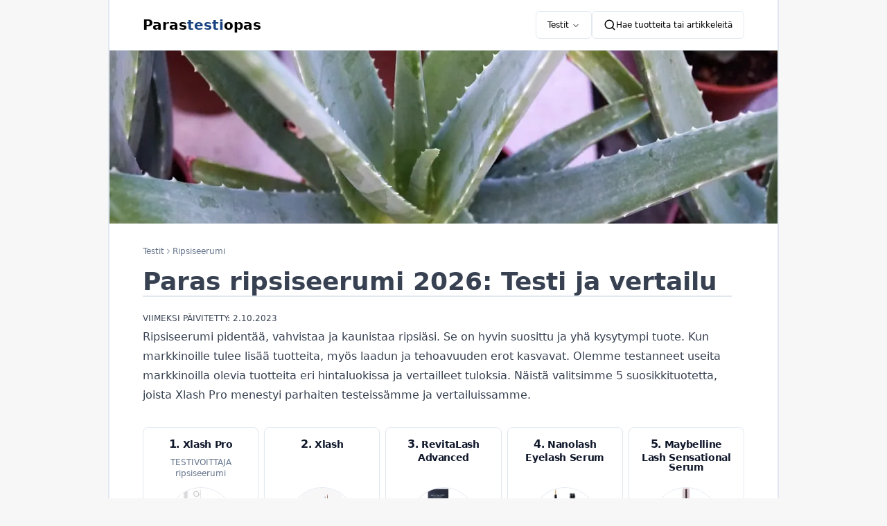

--- FILE ---
content_type: text/html
request_url: https://parastestiopas.fi/ripsiseerumi
body_size: 28096
content:
<!DOCTYPE html><html lang="fi" style="--primary:216 68% 30%" class="bg-accent"><head><meta charSet="utf-8"/><meta name="viewport" content="width=device-width,initial-scale=1,viewport-fit=cover"/><script>!(function(w,p,f,c){if(!window.crossOriginIsolated && !navigator.serviceWorker) return;c=w[p]=w[p]||{};c[f]=(c[f]||[]).concat(["dataLayer.push"])})(window,'partytown','forward');/* Partytown 0.8.1 - MIT builder.io */
!function(t,e,n,i,o,r,a,s,d,c,l,p){function u(){p||(p=1,"/"==(a=(r.lib||"/~partytown/")+(r.debug?"debug/":""))[0]&&(d=e.querySelectorAll('script[type="text/partytown"]'),i!=t?i.dispatchEvent(new CustomEvent("pt1",{detail:t})):(s=setTimeout(f,1e4),e.addEventListener("pt0",w),o?h(1):n.serviceWorker?n.serviceWorker.register(a+(r.swPath||"partytown-sw.js"),{scope:a}).then((function(t){t.active?h():t.installing&&t.installing.addEventListener("statechange",(function(t){"activated"==t.target.state&&h()}))}),console.error):f())))}function h(t){c=e.createElement(t?"script":"iframe"),t||(c.style.display="block",c.style.width="0",c.style.height="0",c.style.border="0",c.style.visibility="hidden",c.setAttribute("aria-hidden",!0)),c.src=a+"partytown-"+(t?"atomics.js?v=0.8.1":"sandbox-sw.html?"+Date.now()),e.querySelector(r.sandboxParent||"body").appendChild(c)}function f(n,o){for(w(),i==t&&(r.forward||[]).map((function(e){delete t[e.split(".")[0]]})),n=0;n<d.length;n++)(o=e.createElement("script")).innerHTML=d[n].innerHTML,o.nonce=r.nonce,e.head.appendChild(o);c&&c.parentNode.removeChild(c)}function w(){clearTimeout(s)}r=t.partytown||{},i==t&&(r.forward||[]).map((function(e){l=t,e.split(".").map((function(e,n,i){l=l[i[n]]=n+1<i.length?"push"==i[n+1]?[]:l[i[n]]||{}:function(){(t._ptf=t._ptf||[]).push(i,arguments)}}))})),"complete"==e.readyState?u():(t.addEventListener("DOMContentLoaded",u),t.addEventListener("load",u))}(window,document,navigator,top,window.crossOriginIsolated);document.currentScript.dataset.partytown="";</script><meta name="theme-color" content="216 68% 30%"/><meta name="robots" content="max-snippet: -1, max-video-preview:-1, max-image-preview:large"/><title>Paras ripsiseerumi 2026: Testi ja vertailu</title><meta name="description" content="Ripsiseerumi pidentää, vahvistaa ja kaunistaa ripsiäsi. Se on hyvin suosittu ja yhä kysytympi tuote. Kun markkinoille tulee lisää tuotteita, myös laadun ja teho"/><meta property="image" content="https://cdn.sanity.io/images/045lc0o0/production/229ae3a38748c58f6fa8f1f9c8671ba8eee0639b-5789x3859.jpg?auto=format"/><meta property="og:type" content="website"/><meta property="og:url" content="https://parastestiopas.fi/ripsiseerumi"/><meta property="og:title" content="Paras ripsiseerumi 2026: Testi ja vertailu"/><meta property="og:description" content="Ripsiseerumi pidentää, vahvistaa ja kaunistaa ripsiäsi. Se on hyvin suosittu ja yhä kysytympi tuote. Kun markkinoille tulee lisää tuotteita, myös laadun ja teho"/><meta property="og:image" content="https://cdn.sanity.io/images/045lc0o0/production/229ae3a38748c58f6fa8f1f9c8671ba8eee0639b-5789x3859.jpg?auto=format"/><meta property="og:locale" content="fi-FI"/><meta property="og:site_name" content="Paras testi opas"/><meta name="twitter:card" content="summary_large_image"/><meta name="twitter:creator" content="Paras testi opas"/><meta name="twitter:site" content="parastestiopas.fi"/><meta name="twitter:title" content="Paras ripsiseerumi 2026: Testi ja vertailu"/><meta name="twitter:description" content="Ripsiseerumi pidentää, vahvistaa ja kaunistaa ripsiäsi. Se on hyvin suosittu ja yhä kysytympi tuote. Kun markkinoille tulee lisää tuotteita, myös laadun ja teho"/><meta name="twitter:image" content="https://cdn.sanity.io/images/045lc0o0/production/229ae3a38748c58f6fa8f1f9c8671ba8eee0639b-5789x3859.jpg?auto=format"/><meta name="twitter:alt" content="Paras ripsiseerumi 2026: Testi ja vertailu"/><script type="application/ld+json">[{"@context":"https://schema.org","@type":"WebSite","@id":"parastestiopas.fi#website","url":"parastestiopas.fi","name":"Paras testi opas","description":"","publisher":{"@id":"https://parastestiopas.fi#organization"},"potentialAction":[{"@type":"SearchAction","target":{"@type":"EntryPoint","urlTemplate":"https://parastestiopas.fi?q={search_term_string}"},"query-input":"required name=search_term_string"}],"inLanguage":"fi"},{"@context":"https://schema.org","@type":"Organization","@id":"https://parastestiopas.fi#organization","name":"Paras testi opas","url":"https://parastestiopas.fi"},{"@context":"https://schema.org","@type":"Article","@id":"https://parastestiopas.fi/ripsiseerumi#article","isPartOf":{"@id":"https://parastestiopas.fi/ripsiseerumi"},"headline":"Paras ripsiseerumi 2026: Testi ja vertailu","datePublished":"2023-01-06T10:27:58.000Z","dateModified":"2023-10-02T12:24:33.000Z","mainEntityOfPage":{"@id":"https://parastestiopas.fi/ripsiseerumi"},"author":{"@id":"https://parastestiopas.fi#organization","@type":"Organization","name":"Paras testi opas","url":"https://parastestiopas.fi"},"publisher":{"@id":"https://parastestiopas.fi#organization"},"image":{"@id":"https://parastestiopas.fi/ripsiseerumi#primaryimage"},"thumbnailUrl":"https://cdn.sanity.io/images/045lc0o0/production/229ae3a38748c58f6fa8f1f9c8671ba8eee0639b-5789x3859.jpg?auto=format","inLanguage":"fi"},{"@context":"https://schema.org","@type":"FAQPage","@id":"https://parastestiopas.fi/ripsiseerumi","url":"https://parastestiopas.fi/ripsiseerumi","name":"Paras ripsiseerumi 2026: Testi ja vertailu","isPartOf":{"@id":"https://parastestiopas.fi/ripsiseerumi#website"},"primaryImageOfPage":{"@id":"https://parastestiopas.fi/ripsiseerumi#primaryimage"},"image":{"@id":"https://parastestiopas.fi/ripsiseerumi#primaryimage"},"thumbnailUrl":"https://cdn.sanity.io/images/045lc0o0/production/229ae3a38748c58f6fa8f1f9c8671ba8eee0639b-5789x3859.jpg?auto=format","datePublished":"2023-01-06T10:27:58.000Z","dateModified":"2023-10-02T12:24:33.000Z","description":"Ripsiseerumi pidentää, vahvistaa ja kaunistaa ripsiäsi. Se on hyvin suosittu ja yhä kysytympi tuote. Kun markkinoille tulee lisää tuotteita, myös laadun ja teho","breadcrumb":{"@id":"https://parastestiopas.fi/ripsiseerumi#breadcrumb"},"mainEntity":[{"@id":"https://parastestiopas.fi/ripsiseerumi#faq-mika-on-paras-ripsiseerumi"},{"@id":"https://parastestiopas.fi/ripsiseerumi#faq-toimiiko-ripsiseerumi"},{"@id":"https://parastestiopas.fi/ripsiseerumi#faq-kauanko-yksi-seerumi-kestaa"},{"@id":"https://parastestiopas.fi/ripsiseerumi#faq-miten-kaytan-ripsiseerumia"},{"@id":"https://parastestiopas.fi/ripsiseerumi#faq-milloin-huomaan-tuloksia"}],"inLanguage":"fi","potentialAction":{"@type":"ReadAction","target":["https://parastestiopas.fi/ripsiseerumi"]}},{"@context":"https://schema.org","@type":"ImageObject","@id":"https://parastestiopas.fi/ripsiseerumi#primaryimage","url":"https://cdn.sanity.io/images/045lc0o0/production/229ae3a38748c58f6fa8f1f9c8671ba8eee0639b-5789x3859.jpg?auto=format","contentUrl":"https://cdn.sanity.io/images/045lc0o0/production/229ae3a38748c58f6fa8f1f9c8671ba8eee0639b-5789x3859.jpg?auto=format","width":5789,"height":3859,"inLanguage":"fi"},{"@context":"https://schema.org","@type":"BreadcrumbList","@id":"https://parastestiopas.fi/ripsiseerumi#breadcrumb","itemListElement":[{"@type":"ListItem","position":1,"name":"Testit","item":"https://parastestiopas.fi/testit"},{"@type":"ListItem","position":2,"name":"Ripsiseerumi"}]},{"@context":"https://schema.org","@type":"CreativeWorkSeries","@id":"https://parastestiopas.fi/ripsiseerumi#series","isPartOf":{"@id":"https://parastestiopas.fi/ripsiseerumi"},"name":"Ripsiseerumi","aggregateRating":{"@type":"AggregateRating","ratingValue":4.5,"reviewCount":20,"bestRating":5,"worstRating":1}},{"@context":"https://schema.org","@type":"Question","@id":"https://parastestiopas.fi/ripsiseerumi#faq-mika-on-paras-ripsiseerumi","position":1,"url":"https://parastestiopas.fi/ripsiseerumi#mika-on-paras-ripsiseerumi","name":"Mikä on paras ripsiseerumi?","answerCount":1,"acceptedAnswer":{"@type":"Answer","text":"Testissämme voitti Xlash Pro, ja totesimme sen tehokkaaksi tuotteeksi, jos haluat tuloksia. Voit vapaasti tutustua osto-oppaaseemme, jos sinusta ei tunnu, että se olisi sinulle sopiva tuote. Osto-opas voi auttaa sinua tutustumaan markkinoilla oleviin eri ripsiseerumeihin.","inLanguage":"fi"},"inLanguage":"fi"},{"@context":"https://schema.org","@type":"Question","@id":"https://parastestiopas.fi/ripsiseerumi#faq-toimiiko-ripsiseerumi","position":2,"url":"https://parastestiopas.fi/ripsiseerumi#toimiiko-ripsiseerumi","name":"Toimiiko ripsiseerumi?","answerCount":1,"acceptedAnswer":{"@type":"Answer","text":"Kyllä, mutta tuotteiden ja käyttäjien välillä on eroa vaikutuksissa. Testimme ja muiden kuluttajien arvostelujen ja arvioiden perusteella XXX on hyvin toimiva ja tehokas ripsiseerumi.","inLanguage":"fi"},"inLanguage":"fi"},{"@context":"https://schema.org","@type":"Question","@id":"https://parastestiopas.fi/ripsiseerumi#faq-kauanko-yksi-seerumi-kestaa","position":3,"url":"https://parastestiopas.fi/ripsiseerumi#kauanko-yksi-seerumi-kestaa","name":"Kauanko yksi seerumi kestää?","answerCount":1,"acceptedAnswer":{"@type":"Answer","text":"Normaalikäytössä seerumi kestää noin 3 kuukautta. Tämä vaihtelee tuotteittain.","inLanguage":"fi"},"inLanguage":"fi"},{"@context":"https://schema.org","@type":"Question","@id":"https://parastestiopas.fi/ripsiseerumi#faq-miten-kaytan-ripsiseerumia","position":4,"url":"https://parastestiopas.fi/ripsiseerumi#miten-kaytan-ripsiseerumia","name":"Miten käytän ripsiseerumia?","answerCount":1,"acceptedAnswer":{"@type":"Answer","text":"Tämä voi vaihdella eri tuotteiden välillä, joten lue pakkauksesta tai verkkosivustolta, mitä ne suosittelevat. Tavallisesti seerumia levitetään ohut kerros ripsiin päivittäin, kunnes tulokset alkavat yleensä 3-8 viikon kuluttua näkymään. Sen jälkeen voit ylläpitää ripsiäsi levittämällä seerumia 2-4 kertaa viikossa.","inLanguage":"fi"},"inLanguage":"fi"},{"@context":"https://schema.org","@type":"Question","@id":"https://parastestiopas.fi/ripsiseerumi#faq-milloin-huomaan-tuloksia","position":5,"url":"https://parastestiopas.fi/ripsiseerumi#milloin-huomaan-tuloksia","name":"Milloin huomaan tuloksia?","answerCount":1,"acceptedAnswer":{"@type":"Answer","text":"Tulokset näkyvät usein muutamassa viikossa, mutta tämä on hyvin yksilöllistä ja riippuu siitä, missä kasvuvaiheessa ripsesi ovat, kun aloitat seerumin käytön. Tulosten näkyminen voi kestää jopa kaksi kuukautta. Arvioitu odotusaika on siis 3-8 viikkoa.","inLanguage":"fi"},"inLanguage":"fi"}]</script><link rel="preload" href="/build/_assets/styles-GK6UMT7J.css" as="style"/><link rel="stylesheet" href="/build/_assets/styles-GK6UMT7J.css"/><link rel="preconnect" href="https://cdn.sanity.io/"/><link rel="apple-touch-icon" sizes="180x180" href="/apple-touch-icon.png"/><link rel="icon" type="image/png" sizes="32x32" href="/favicon-32x32.png"/><link rel="icon" type="image/png" sizes="16x16" href="/favicon-16x16.png"/><link rel="icon" href="/favicon.ico"/><link rel="manifest" href="/site.webmanifest"/><link rel="canonical" href="https://parastestiopas.fi/ripsiseerumi"/></head><body class="xl:grid xl:grid-cols-[1fr_968px_minmax(max-content,1fr)]"><div class="bg-background col-span-1 col-start-2 flex min-h-screen w-full flex-col border-x-2"><header class="container z-50 py-2 sm:py-4"><div class="relative flex flex-wrap items-center justify-between gap-1"><div><a class="text-md block w-fit sm:text-xl" href="/"><div class="flex flex-row gap-1 font-bold leading-none"><span>Paras</span><span class="text-primary">testi</span><span>opas</span></div></a></div><nav aria-label="Main" data-orientation="horizontal" dir="ltr" class="z-10 flex flex-1 items-center static justify-end sm:relative"><div style="position:relative"><ul data-orientation="horizontal" class="group flex flex-1 list-none items-center justify-center space-x-1" dir="ltr"><li><button id="radix-:R94p:-trigger-radix-:R5p4p:" data-state="closed" aria-expanded="false" aria-controls="radix-:R94p:-content-radix-:R5p4p:" class="inline-flex items-center justify-center rounded-md font-medium transition-colors focus:outline-none focus:bg-accent focus:text-accent-foreground disabled:opacity-50 disabled:pointer-events-none bg-background hover:bg-accent hover:text-accent-foreground data-[state=open]:bg-accent/50 data-[active]:bg-accent/50 h-10 py-2 px-3 sm:px-4 group w-max group border text-xs" data-radix-collection-item="">Testit<svg xmlns="http://www.w3.org/2000/svg" width="24" height="24" viewBox="0 0 24 24" fill="none" stroke="currentColor" stroke-width="2" stroke-linecap="round" stroke-linejoin="round" class="relative top-[1px] ml-1 h-3 w-3 transition duration-200 group-data-[state=open]:rotate-180" aria-hidden="true"><path d="m6 9 6 6 6-6"></path></svg></button></li></ul></div><div class="absolute left-0 top-full flex justify-center"></div></nav><button class="inline-flex items-center justify-center rounded-md text-sm font-medium transition-colors focus-visible:outline-none focus-visible:ring-2 focus-visible:ring-ring focus-visible:ring-offset-2 disabled:opacity-50 disabled:pointer-events-none ring-offset-background border border-input hover:bg-accent hover:text-accent-foreground h-10 aspect-square p-1 md:hidden" aria-label="Hae tuotteita tai artikkeleitä "><svg xmlns="http://www.w3.org/2000/svg" width="18" height="18" viewBox="0 0 24 24" fill="none" stroke="currentColor" stroke-width="2" stroke-linecap="round" stroke-linejoin="round" class="lucide lucide-search"><circle cx="11" cy="11" r="8"></circle><path d="m21 21-4.3-4.3"></path></svg></button><button class="focus-visible:outline-none focus-visible:ring-2 focus-visible:ring-ring focus-visible:ring-offset-2 ring-offset-background border border-input justify-center rounded-md font-medium transition-colors focus:outline-none focus:bg-accent focus:text-accent-foreground disabled:opacity-50 disabled:pointer-events-none bg-background hover:bg-accent hover:text-accent-foreground data-[state=open]:bg-accent/50 data-[active]:bg-accent/50 h-10 py-2 px-3 sm:px-4 group w-max hidden flex-row items-center gap-2 text-xs md:flex"><svg xmlns="http://www.w3.org/2000/svg" width="18" height="18" viewBox="0 0 24 24" fill="none" stroke="currentColor" stroke-width="2" stroke-linecap="round" stroke-linejoin="round" class="lucide lucide-search"><circle cx="11" cy="11" r="8"></circle><path d="m21 21-4.3-4.3"></path></svg>Hae tuotteita tai artikkeleitä </button></div></header><div data-orientation="horizontal" role="none" class="bg-border shrink-0 h-[1px] w-full"></div><div data-orientation="horizontal" role="separator"></div><div class="flex-1"><img class="h-[150px] w-full object-cover lg:h-[250px]" src="https://cdn.sanity.io/images/045lc0o0/production/229ae3a38748c58f6fa8f1f9c8671ba8eee0639b-5789x3859.jpg?w=964&amp;min-h=250&amp;auto=format" width="964" height="250" alt="Paras ripsiseerumi 2026: Testi ja vertailu" loading="eager"/><div class="container"><div class="mx-auto flex flex-col gap-4 py-4 lg:flex-row lg:gap-12 lg:pt-8"><div class="prose"><div class="not-prose text-muted-foreground flex flex-row items-center gap-1 text-xs"><a class="hover:underline" href="/testit">Testit</a><svg xmlns="http://www.w3.org/2000/svg" width="12" height="12" viewBox="0 0 24 24" fill="none" stroke="currentColor" stroke-width="2" stroke-linecap="round" stroke-linejoin="round" class="lucide lucide-chevron-right"><path d="m9 18 6-6-6-6"></path></svg><span>Ripsiseerumi</span></div><h1 class="mb-2">Paras ripsiseerumi 2026: Testi ja vertailu</h1><span class="text-xs uppercase">Viimeksi päivitetty: 2.10.2023</span><div><p>Ripsiseerumi pidentää, vahvistaa ja kaunistaa ripsiäsi. Se on hyvin suosittu ja yhä kysytympi tuote. Kun markkinoille tulee lisää tuotteita, myös laadun ja tehoavuuden erot kasvavat. Olemme testanneet useita markkinoilla olevia tuotteita eri hintaluokissa ja vertailleet tuloksia. Näistä valitsimme 5 suosikkituotetta, joista Xlash Pro menestyi parhaiten testeissämme ja vertailuissamme.</p></div></div></div><div class="relative"><ol class="-mr-4 grid list-none grid-cols-[repeat(5,min-content)] gap-2 overflow-x-auto overflow-y-hidden pb-2 pr-4 lg:mr-0 lg:grid-cols-5 lg:pb-0 lg:pr-0 mt-4"><li class="group h-full text-center transition-all"><a data-type="toplist-product" data-product="Xlash Pro" data-placement="1" href="/ripsiseerumi#xlash-pro"><div class="bg-card text-card-foreground rounded-lg border shadow-sm group-hover:bg-accent flex h-full w-[182px] flex-col lg:w-full"><div class="flex flex-col space-y-1.5 p-3 sm:p-6 flex-1 lg:p-3"><span class="text-sm font-semibold leading-none tracking-tight"><span class="text-base">1</span>. <!-- -->Xlash Pro</span><span class="text-muted-foreground text-xs"> TESTIVOITTAJA ripsiseerumi  </span></div><div class="p-3 sm:p-6 pt-2 sm:pt-0"><div><img class="bg-background mx-auto h-[96px] w-[96px] rounded-full border object-contain pt-0" src="https://cdn.sanity.io/images/045lc0o0/production/0c07619e2a39c2583683474eafa593ba5b97efe0-800x800.webp?w=96&amp;auto=format" width="96" height="96" alt="Paras ripsiseerumi 2026: Testi ja vertailu" loading="eager"/></div><div class="mx-auto mt-2 flex w-fit items-center gap-2"><span class="flex items-center"><svg xmlns="http://www.w3.org/2000/svg" width="11" height="11" viewBox="0 0 24 24" fill="currentColor" stroke="currentColor" stroke-width="2" stroke-linecap="round" stroke-linejoin="round" class="filled text-yellow-400"><polygon points="12 2 15.09 8.26 22 9.27 17 14.14 18.18 21.02 12 17.77 5.82 21.02 7 14.14 2 9.27 8.91 8.26 12 2"></polygon></svg><svg xmlns="http://www.w3.org/2000/svg" width="11" height="11" viewBox="0 0 24 24" fill="currentColor" stroke="currentColor" stroke-width="2" stroke-linecap="round" stroke-linejoin="round" class="filled text-yellow-400"><polygon points="12 2 15.09 8.26 22 9.27 17 14.14 18.18 21.02 12 17.77 5.82 21.02 7 14.14 2 9.27 8.91 8.26 12 2"></polygon></svg><svg xmlns="http://www.w3.org/2000/svg" width="11" height="11" viewBox="0 0 24 24" fill="currentColor" stroke="currentColor" stroke-width="2" stroke-linecap="round" stroke-linejoin="round" class="filled text-yellow-400"><polygon points="12 2 15.09 8.26 22 9.27 17 14.14 18.18 21.02 12 17.77 5.82 21.02 7 14.14 2 9.27 8.91 8.26 12 2"></polygon></svg><svg xmlns="http://www.w3.org/2000/svg" width="11" height="11" viewBox="0 0 24 24" fill="currentColor" stroke="currentColor" stroke-width="2" stroke-linecap="round" stroke-linejoin="round" class="filled text-yellow-400"><polygon points="12 2 15.09 8.26 22 9.27 17 14.14 18.18 21.02 12 17.77 5.82 21.02 7 14.14 2 9.27 8.91 8.26 12 2"></polygon></svg><svg xmlns="http://www.w3.org/2000/svg" width="11" height="11" viewBox="0 0 24 24" fill="currentColor" stroke="currentColor" stroke-width="2" stroke-linecap="round" stroke-linejoin="round" class="filled text-yellow-400"><polygon points="12 2 15.09 8.26 22 9.27 17 14.14 18.18 21.02 12 17.77 5.82 21.02 7 14.14 2 9.27 8.91 8.26 12 2"></polygon></svg></span><div class="inline-flex items-center border rounded-full px-2.5 py-0.5 font-semibold transition-colors focus:outline-none focus:ring-2 focus:ring-ring focus:ring-offset-2 text-foreground text-sm">4.8</div></div></div></div></a></li><li class="group h-full text-center transition-all"><a data-type="toplist-product" data-product="Xlash" data-placement="2" href="/ripsiseerumi#xlash"><div class="bg-card text-card-foreground rounded-lg border shadow-sm group-hover:bg-accent flex h-full w-[182px] flex-col lg:w-full"><div class="flex flex-col space-y-1.5 p-3 sm:p-6 flex-1 lg:p-3"><span class="text-sm font-semibold leading-none tracking-tight"><span class="text-base">2</span>. <!-- -->Xlash</span><span class="text-muted-foreground text-xs">  </span></div><div class="p-3 sm:p-6 pt-2 sm:pt-0"><div><img class="bg-background mx-auto h-[96px] w-[96px] rounded-full border object-contain pt-0" src="https://cdn.sanity.io/images/045lc0o0/production/d95d5cca836d932d6d20acc3fb3f3755eb1a78c3-235x376.png?w=96&amp;auto=format" width="96" height="96" alt="Paras ripsiseerumi 2026: Testi ja vertailu" loading="eager"/></div><div class="mx-auto mt-2 flex w-fit items-center gap-2"><span class="flex items-center"><svg xmlns="http://www.w3.org/2000/svg" width="11" height="11" viewBox="0 0 24 24" fill="currentColor" stroke="currentColor" stroke-width="2" stroke-linecap="round" stroke-linejoin="round" class="filled text-yellow-400"><polygon points="12 2 15.09 8.26 22 9.27 17 14.14 18.18 21.02 12 17.77 5.82 21.02 7 14.14 2 9.27 8.91 8.26 12 2"></polygon></svg><svg xmlns="http://www.w3.org/2000/svg" width="11" height="11" viewBox="0 0 24 24" fill="currentColor" stroke="currentColor" stroke-width="2" stroke-linecap="round" stroke-linejoin="round" class="filled text-yellow-400"><polygon points="12 2 15.09 8.26 22 9.27 17 14.14 18.18 21.02 12 17.77 5.82 21.02 7 14.14 2 9.27 8.91 8.26 12 2"></polygon></svg><svg xmlns="http://www.w3.org/2000/svg" width="11" height="11" viewBox="0 0 24 24" fill="currentColor" stroke="currentColor" stroke-width="2" stroke-linecap="round" stroke-linejoin="round" class="filled text-yellow-400"><polygon points="12 2 15.09 8.26 22 9.27 17 14.14 18.18 21.02 12 17.77 5.82 21.02 7 14.14 2 9.27 8.91 8.26 12 2"></polygon></svg><svg xmlns="http://www.w3.org/2000/svg" width="11" height="11" viewBox="0 0 24 24" fill="currentColor" stroke="currentColor" stroke-width="2" stroke-linecap="round" stroke-linejoin="round" class="filled text-yellow-400"><polygon points="12 2 15.09 8.26 22 9.27 17 14.14 18.18 21.02 12 17.77 5.82 21.02 7 14.14 2 9.27 8.91 8.26 12 2"></polygon></svg><svg xmlns="http://www.w3.org/2000/svg" width="11" height="11" viewBox="0 0 24 24" fill="currentColor" stroke="currentColor" stroke-width="2" stroke-linecap="round" stroke-linejoin="round" class="half text-yellow-400"><path d="M12 17.8 5.8 21 7 14.1 2 9.3l7-1L12 2"></path></svg></span><div class="inline-flex items-center border rounded-full px-2.5 py-0.5 font-semibold transition-colors focus:outline-none focus:ring-2 focus:ring-ring focus:ring-offset-2 text-foreground text-sm">4.6</div></div></div></div></a></li><li class="group h-full text-center transition-all"><a data-type="toplist-product" data-product="RevitaLash Advanced" data-placement="3" href="/ripsiseerumi#revitalash-advanced"><div class="bg-card text-card-foreground rounded-lg border shadow-sm group-hover:bg-accent flex h-full w-[182px] flex-col lg:w-full"><div class="flex flex-col space-y-1.5 p-3 sm:p-6 flex-1 lg:p-3"><span class="text-sm font-semibold leading-none tracking-tight"><span class="text-base">3</span>. <!-- -->RevitaLash Advanced</span><span class="text-muted-foreground text-xs">  </span></div><div class="p-3 sm:p-6 pt-2 sm:pt-0"><div><img class="bg-background mx-auto h-[96px] w-[96px] rounded-full border object-contain pt-0" src="https://cdn.sanity.io/images/045lc0o0/production/3b8464e6cdcce281b6187af7be9b9960d6f86c26-2304x4320.jpg?w=96&amp;auto=format" width="96" height="96" alt="Paras ripsiseerumi 2026: Testi ja vertailu" loading="eager"/></div><div class="mx-auto mt-2 flex w-fit items-center gap-2"><span class="flex items-center"><svg xmlns="http://www.w3.org/2000/svg" width="11" height="11" viewBox="0 0 24 24" fill="currentColor" stroke="currentColor" stroke-width="2" stroke-linecap="round" stroke-linejoin="round" class="filled text-yellow-400"><polygon points="12 2 15.09 8.26 22 9.27 17 14.14 18.18 21.02 12 17.77 5.82 21.02 7 14.14 2 9.27 8.91 8.26 12 2"></polygon></svg><svg xmlns="http://www.w3.org/2000/svg" width="11" height="11" viewBox="0 0 24 24" fill="currentColor" stroke="currentColor" stroke-width="2" stroke-linecap="round" stroke-linejoin="round" class="filled text-yellow-400"><polygon points="12 2 15.09 8.26 22 9.27 17 14.14 18.18 21.02 12 17.77 5.82 21.02 7 14.14 2 9.27 8.91 8.26 12 2"></polygon></svg><svg xmlns="http://www.w3.org/2000/svg" width="11" height="11" viewBox="0 0 24 24" fill="currentColor" stroke="currentColor" stroke-width="2" stroke-linecap="round" stroke-linejoin="round" class="filled text-yellow-400"><polygon points="12 2 15.09 8.26 22 9.27 17 14.14 18.18 21.02 12 17.77 5.82 21.02 7 14.14 2 9.27 8.91 8.26 12 2"></polygon></svg><svg xmlns="http://www.w3.org/2000/svg" width="11" height="11" viewBox="0 0 24 24" fill="currentColor" stroke="currentColor" stroke-width="2" stroke-linecap="round" stroke-linejoin="round" class="filled text-yellow-400"><polygon points="12 2 15.09 8.26 22 9.27 17 14.14 18.18 21.02 12 17.77 5.82 21.02 7 14.14 2 9.27 8.91 8.26 12 2"></polygon></svg><svg xmlns="http://www.w3.org/2000/svg" width="11" height="11" viewBox="0 0 24 24" fill="currentColor" stroke="currentColor" stroke-width="2" stroke-linecap="round" stroke-linejoin="round" class="text-muted empty"><polygon points="12 2 15.09 8.26 22 9.27 17 14.14 18.18 21.02 12 17.77 5.82 21.02 7 14.14 2 9.27 8.91 8.26 12 2"></polygon></svg></span><div class="inline-flex items-center border rounded-full px-2.5 py-0.5 font-semibold transition-colors focus:outline-none focus:ring-2 focus:ring-ring focus:ring-offset-2 text-foreground text-sm">4.2</div></div></div></div></a></li><li class="group h-full text-center transition-all"><a data-type="toplist-product" data-product="Nanolash Eyelash Serum" data-placement="4" href="/ripsiseerumi#nanolash-eyelash-serum"><div class="bg-card text-card-foreground rounded-lg border shadow-sm group-hover:bg-accent flex h-full w-[182px] flex-col lg:w-full"><div class="flex flex-col space-y-1.5 p-3 sm:p-6 flex-1 lg:p-3"><span class="text-sm font-semibold leading-none tracking-tight"><span class="text-base">4</span>. <!-- -->Nanolash Eyelash Serum</span><span class="text-muted-foreground text-xs">  </span></div><div class="p-3 sm:p-6 pt-2 sm:pt-0"><div><img class="bg-background mx-auto h-[96px] w-[96px] rounded-full border object-contain pt-0" src="https://cdn.sanity.io/images/045lc0o0/production/c1eb7979ba651ba9bb14156b791e1bb34b61fffe-456x969.jpg?w=96&amp;auto=format" width="96" height="96" alt="Paras ripsiseerumi 2026: Testi ja vertailu" loading="eager"/></div><div class="mx-auto mt-2 flex w-fit items-center gap-2"><span class="flex items-center"><svg xmlns="http://www.w3.org/2000/svg" width="11" height="11" viewBox="0 0 24 24" fill="currentColor" stroke="currentColor" stroke-width="2" stroke-linecap="round" stroke-linejoin="round" class="filled text-yellow-400"><polygon points="12 2 15.09 8.26 22 9.27 17 14.14 18.18 21.02 12 17.77 5.82 21.02 7 14.14 2 9.27 8.91 8.26 12 2"></polygon></svg><svg xmlns="http://www.w3.org/2000/svg" width="11" height="11" viewBox="0 0 24 24" fill="currentColor" stroke="currentColor" stroke-width="2" stroke-linecap="round" stroke-linejoin="round" class="filled text-yellow-400"><polygon points="12 2 15.09 8.26 22 9.27 17 14.14 18.18 21.02 12 17.77 5.82 21.02 7 14.14 2 9.27 8.91 8.26 12 2"></polygon></svg><svg xmlns="http://www.w3.org/2000/svg" width="11" height="11" viewBox="0 0 24 24" fill="currentColor" stroke="currentColor" stroke-width="2" stroke-linecap="round" stroke-linejoin="round" class="filled text-yellow-400"><polygon points="12 2 15.09 8.26 22 9.27 17 14.14 18.18 21.02 12 17.77 5.82 21.02 7 14.14 2 9.27 8.91 8.26 12 2"></polygon></svg><svg xmlns="http://www.w3.org/2000/svg" width="11" height="11" viewBox="0 0 24 24" fill="currentColor" stroke="currentColor" stroke-width="2" stroke-linecap="round" stroke-linejoin="round" class="filled text-yellow-400"><polygon points="12 2 15.09 8.26 22 9.27 17 14.14 18.18 21.02 12 17.77 5.82 21.02 7 14.14 2 9.27 8.91 8.26 12 2"></polygon></svg><svg xmlns="http://www.w3.org/2000/svg" width="11" height="11" viewBox="0 0 24 24" fill="currentColor" stroke="currentColor" stroke-width="2" stroke-linecap="round" stroke-linejoin="round" class="text-muted empty"><polygon points="12 2 15.09 8.26 22 9.27 17 14.14 18.18 21.02 12 17.77 5.82 21.02 7 14.14 2 9.27 8.91 8.26 12 2"></polygon></svg></span><div class="inline-flex items-center border rounded-full px-2.5 py-0.5 font-semibold transition-colors focus:outline-none focus:ring-2 focus:ring-ring focus:ring-offset-2 text-foreground text-sm">4.1</div></div></div></div></a></li><li class="group h-full text-center transition-all"><a data-type="toplist-product" data-product="Maybelline Lash Sensational Serum" data-placement="5" href="/ripsiseerumi#maybelline-lash-sensational-serum"><div class="bg-card text-card-foreground rounded-lg border shadow-sm group-hover:bg-accent flex h-full w-[182px] flex-col lg:w-full"><div class="flex flex-col space-y-1.5 p-3 sm:p-6 flex-1 lg:p-3"><span class="text-sm font-semibold leading-none tracking-tight"><span class="text-base">5</span>. <!-- -->Maybelline Lash Sensational Serum</span><span class="text-muted-foreground text-xs">  </span></div><div class="p-3 sm:p-6 pt-2 sm:pt-0"><div><img class="bg-background mx-auto h-[96px] w-[96px] rounded-full border object-contain pt-0" src="https://cdn.sanity.io/images/045lc0o0/production/0ca7c6ece634741343d76bd53a15d21eb4061795-800x800.webp?w=96&amp;auto=format" width="96" height="96" alt="Paras ripsiseerumi 2026: Testi ja vertailu" loading="eager"/></div><div class="mx-auto mt-2 flex w-fit items-center gap-2"><span class="flex items-center"><svg xmlns="http://www.w3.org/2000/svg" width="11" height="11" viewBox="0 0 24 24" fill="currentColor" stroke="currentColor" stroke-width="2" stroke-linecap="round" stroke-linejoin="round" class="filled text-yellow-400"><polygon points="12 2 15.09 8.26 22 9.27 17 14.14 18.18 21.02 12 17.77 5.82 21.02 7 14.14 2 9.27 8.91 8.26 12 2"></polygon></svg><svg xmlns="http://www.w3.org/2000/svg" width="11" height="11" viewBox="0 0 24 24" fill="currentColor" stroke="currentColor" stroke-width="2" stroke-linecap="round" stroke-linejoin="round" class="filled text-yellow-400"><polygon points="12 2 15.09 8.26 22 9.27 17 14.14 18.18 21.02 12 17.77 5.82 21.02 7 14.14 2 9.27 8.91 8.26 12 2"></polygon></svg><svg xmlns="http://www.w3.org/2000/svg" width="11" height="11" viewBox="0 0 24 24" fill="currentColor" stroke="currentColor" stroke-width="2" stroke-linecap="round" stroke-linejoin="round" class="filled text-yellow-400"><polygon points="12 2 15.09 8.26 22 9.27 17 14.14 18.18 21.02 12 17.77 5.82 21.02 7 14.14 2 9.27 8.91 8.26 12 2"></polygon></svg><svg xmlns="http://www.w3.org/2000/svg" width="11" height="11" viewBox="0 0 24 24" fill="currentColor" stroke="currentColor" stroke-width="2" stroke-linecap="round" stroke-linejoin="round" class="filled text-yellow-400"><polygon points="12 2 15.09 8.26 22 9.27 17 14.14 18.18 21.02 12 17.77 5.82 21.02 7 14.14 2 9.27 8.91 8.26 12 2"></polygon></svg><svg xmlns="http://www.w3.org/2000/svg" width="11" height="11" viewBox="0 0 24 24" fill="currentColor" stroke="currentColor" stroke-width="2" stroke-linecap="round" stroke-linejoin="round" class="text-muted empty"><polygon points="12 2 15.09 8.26 22 9.27 17 14.14 18.18 21.02 12 17.77 5.82 21.02 7 14.14 2 9.27 8.91 8.26 12 2"></polygon></svg></span><div class="inline-flex items-center border rounded-full px-2.5 py-0.5 font-semibold transition-colors focus:outline-none focus:ring-2 focus:ring-ring focus:ring-offset-2 text-foreground text-sm">3.9</div></div></div></div></a></li></ol><div class="absolute bottom-2 right-0 top-0 -mr-4 w-6 bg-neutral-200 [-webkit-mask-image:linear-gradient(90deg,transparent,#000000)] lg:hidden"></div></div></div><div class="container my-6 xl:hidden"><div data-orientation="vertical"><div data-state="closed" data-orientation="vertical" class="border-b"><button type="button" aria-controls="radix-:Rkcp:" aria-expanded="false" data-state="closed" data-orientation="vertical" id="radix-:R4cp:" class="flex flex flex-1 items-center justify-between py-4 font-medium transition-all hover:underline [&amp;[data-state=open]&gt;svg]:rotate-180" data-radix-collection-item="">Sisällysluettelo<svg xmlns="http://www.w3.org/2000/svg" width="24" height="24" viewBox="0 0 24 24" fill="none" stroke="currentColor" stroke-width="2" stroke-linecap="round" stroke-linejoin="round" class="h-4 w-4 shrink-0 transition-transform duration-200"><path d="m6 9 6 6 6-6"></path></svg></button><div data-state="closed" id="radix-:Rkcp:" hidden="" role="region" aria-labelledby="radix-:R4cp:" data-orientation="vertical" class="data-[state=closed]:animate-accordion-up data-[state=open]:animate-accordion-down overflow-hidden text-sm transition-all" style="--radix-accordion-content-height:var(--radix-collapsible-content-height);--radix-accordion-content-width:var(--radix-collapsible-content-width)"></div></div></div></div><div class="container 6"><div><section class="prose"><h2 id="introduction">Paras ripsiseerumi testiemme perusteella</h2><div><p>Nykyään on saatavilla runsaasti hyviä tuotteita sekä suurilta että pieniltä vähittäiskauppiailta ja valmistajilta. Löytääksemme tehokkaimmat ripsiseerumit, valitsimme ja testasimme useita eri tuotteita. Testissämme painoivat eniten seuraavat tekijät:</p><ul><li><strong>Lopputulos</strong>- Pidentyvätkö ripset? Tuntuvatko ne paksummilta ja tuuheammilta?</li><li><strong>Käyttö</strong>- Onko tuotetta helppo käyttää?</li><li><strong>Hinta</strong> - Koska tuotteiden välillä voi olla kymmenien eurojen ero, on tärkeää, että rahoille saa vastinetta.</li><li><strong>Asiakasarviot</strong> - Lopputulokset voivat olla hyvin yksilöllisiä, ja parhaan ripsiseerumin löytämiseksi oli tärkeää arvioida muiden asiakkaiden kokemuksia. Positiiviset arvostelut ja hyvät arvosanat kertovat tuotteen laadusta.</li></ul><p>Sivun alaosassa olevasta osto-oppaasta voit lukea lisää tietoa ja huomioitavia seikkoja. Näiden lisätietojen perusteella olemme luokitelleet ripsiseerumit.</p></div></section><section class="prose max-w-none"><h2 id="products">Toplistan tuotteet ja testivoittaja</h2><div class="flex flex-col gap-8"><article class="relative h-full" data-product="Xlash Pro" data-placement="1"><div class="flex flex-col gap-4 border-y lg:grid lg:grid-cols-[auto_180px]"><div class="flex flex-col items-center gap-2 border-b py-3 lg:items-start lg:gap-0 lg:py-2"><div class="flex w-full flex-col items-center justify-between lg:flex-row lg:items-baseline"><h3 id="xlash-pro" class="my-2 text-center text-2xl lg:text-left"><span class="sm:text-4xl">1</span>. <!-- -->Xlash Pro</h3><div class="flex h-fit items-center justify-center gap-2"><span class="flex items-center"><svg xmlns="http://www.w3.org/2000/svg" width="20" height="20" viewBox="0 0 24 24" fill="currentColor" stroke="currentColor" stroke-width="2" stroke-linecap="round" stroke-linejoin="round" class="filled text-yellow-400"><polygon points="12 2 15.09 8.26 22 9.27 17 14.14 18.18 21.02 12 17.77 5.82 21.02 7 14.14 2 9.27 8.91 8.26 12 2"></polygon></svg><svg xmlns="http://www.w3.org/2000/svg" width="20" height="20" viewBox="0 0 24 24" fill="currentColor" stroke="currentColor" stroke-width="2" stroke-linecap="round" stroke-linejoin="round" class="filled text-yellow-400"><polygon points="12 2 15.09 8.26 22 9.27 17 14.14 18.18 21.02 12 17.77 5.82 21.02 7 14.14 2 9.27 8.91 8.26 12 2"></polygon></svg><svg xmlns="http://www.w3.org/2000/svg" width="20" height="20" viewBox="0 0 24 24" fill="currentColor" stroke="currentColor" stroke-width="2" stroke-linecap="round" stroke-linejoin="round" class="filled text-yellow-400"><polygon points="12 2 15.09 8.26 22 9.27 17 14.14 18.18 21.02 12 17.77 5.82 21.02 7 14.14 2 9.27 8.91 8.26 12 2"></polygon></svg><svg xmlns="http://www.w3.org/2000/svg" width="20" height="20" viewBox="0 0 24 24" fill="currentColor" stroke="currentColor" stroke-width="2" stroke-linecap="round" stroke-linejoin="round" class="filled text-yellow-400"><polygon points="12 2 15.09 8.26 22 9.27 17 14.14 18.18 21.02 12 17.77 5.82 21.02 7 14.14 2 9.27 8.91 8.26 12 2"></polygon></svg><svg xmlns="http://www.w3.org/2000/svg" width="20" height="20" viewBox="0 0 24 24" fill="currentColor" stroke="currentColor" stroke-width="2" stroke-linecap="round" stroke-linejoin="round" class="filled text-yellow-400"><polygon points="12 2 15.09 8.26 22 9.27 17 14.14 18.18 21.02 12 17.77 5.82 21.02 7 14.14 2 9.27 8.91 8.26 12 2"></polygon></svg></span><div class="inline-flex items-center border rounded-full px-2.5 py-0.5 font-semibold transition-colors focus:outline-none focus:ring-2 focus:ring-ring focus:ring-offset-2 text-foreground text-base">4.8</div></div></div><div class="inline-flex items-center border rounded-full px-2.5 py-0.5 text-xs font-semibold transition-colors focus:outline-none focus:ring-2 focus:ring-ring focus:ring-offset-2 text-foreground my-1">TESTIVOITTAJA ripsiseerumi </div><p class="text-muted-foreground my-2 text-center text-lg">&quot;<!-- -->Erinomainen ripsiseerumi<!-- -->&quot;</p></div><div class="border-b lg:row-span-4 lg:border-b-0 lg:border-l lg:pl-10"><div class="my-4 flex flex-col items-center lg:my-8 sticky top-12"><div><button type="button" aria-haspopup="dialog" aria-expanded="false" aria-controls="radix-:R18p5cp:" data-state="closed"><img class="mx-auto my-0 max-h-[148px] max-w-[148px] lg:my-0 cursor-pointer object-contain transition hover:opacity-75" src="https://cdn.sanity.io/images/045lc0o0/production/0c07619e2a39c2583683474eafa593ba5b97efe0-800x800.webp?w=148&amp;auto=format" alt="Xlash Pro" width="148" height="148" loading="lazy"/></button></div><a rel="nofollow noreferrer" target="_blank" class="my-4 flex flex-col items-center gap-2 border-t no-underline lg:pt-6" href="/r/ripsiseerumi/xlash-pro/nordicfeel" data-product="Xlash Pro" data-store="Nordicfeel" data-type="product-store" data-placement="1"><img class="my-2 object-contain lg:my-2" src="https://cdn.sanity.io/images/045lc0o0/production/0cc65f000202053438bc16b85baad22ce91e6911-300x100.png?w=128&amp;auto=format" width="128" height="56" loading="lazy" alt="Nordicfeel"/><button class="inline-flex items-center justify-center rounded-md font-medium transition-colors focus-visible:outline-none focus-visible:ring-2 focus-visible:ring-ring focus-visible:ring-offset-2 disabled:opacity-50 disabled:pointer-events-none ring-offset-background bg-primary text-primary-foreground hover:bg-primary/90 h-10 py-2 px-4 text-xs">Kauppaan</button></a></div></div><div class="flex flex-row flex-wrap gap-2 py-4"><div class="bg-card text-card-foreground rounded-lg border shadow-sm"><div class="p-3 pt-0 px-2 sm:p-3"><p class="text-muted-foreground mb-0 text-xs sm:mt-0">Volume</p><div class="font-semibold tracking-tight my-0 text-sm">6 ml</div></div></div><div class="bg-card text-card-foreground rounded-lg border shadow-sm"><div class="p-3 pt-0 px-2 sm:p-3"><p class="text-muted-foreground mb-0 text-xs sm:mt-0">Ihon Ärsytys riski</p><div class="font-semibold tracking-tight my-0 text-sm">Pieni</div></div></div><div class="bg-card text-card-foreground rounded-lg border shadow-sm"><div class="p-3 pt-0 px-2 sm:p-3"><p class="text-muted-foreground mb-0 text-xs sm:mt-0">Lopputulos</p><div class="font-semibold tracking-tight my-0 text-sm">Mahtava</div></div></div></div><div class="mt-auto grid gap-2 sm:grid-cols-[1fr_5px_1fr] sm:gap-4 border-b"><ul class="mb-4 mt-0 flex flex-col gap-1 p-0"><li class="flex items-center gap-3"><span class="text-green-400"><svg xmlns="http://www.w3.org/2000/svg" width="16" height="16" viewBox="0 0 24 24" fill="currentColor" stroke="currentColor" stroke-width="2" stroke-linecap="round" stroke-linejoin="round" class="lucide lucide-thumbs-up"><path d="M7 10v12"></path><path d="M15 5.88 14 10h5.83a2 2 0 0 1 1.92 2.56l-2.33 8A2 2 0 0 1 17.5 22H4a2 2 0 0 1-2-2v-8a2 2 0 0 1 2-2h2.76a2 2 0 0 0 1.79-1.11L12 2h0a3.13 3.13 0 0 1 3 3.88Z"></path></svg></span><span class="text-sm leading-snug">Xlash Pro -ripsiseerumi tulee kätevässä 6 ml:n paketissa, joka kestää pitkään</span></li><li class="flex items-center gap-3"><span class="text-green-400"><svg xmlns="http://www.w3.org/2000/svg" width="16" height="16" viewBox="0 0 24 24" fill="currentColor" stroke="currentColor" stroke-width="2" stroke-linecap="round" stroke-linejoin="round" class="lucide lucide-thumbs-up"><path d="M7 10v12"></path><path d="M15 5.88 14 10h5.83a2 2 0 0 1 1.92 2.56l-2.33 8A2 2 0 0 1 17.5 22H4a2 2 0 0 1-2-2v-8a2 2 0 0 1 2-2h2.76a2 2 0 0 0 1.79-1.11L12 2h0a3.13 3.13 0 0 1 3 3.88Z"></path></svg></span><span class="text-sm leading-snug">Seerumi on riittoisaa ja sitä tarvitaan vain vähän kerrallaan</span></li><li class="flex items-center gap-3"><span class="text-green-400"><svg xmlns="http://www.w3.org/2000/svg" width="16" height="16" viewBox="0 0 24 24" fill="currentColor" stroke="currentColor" stroke-width="2" stroke-linecap="round" stroke-linejoin="round" class="lucide lucide-thumbs-up"><path d="M7 10v12"></path><path d="M15 5.88 14 10h5.83a2 2 0 0 1 1.92 2.56l-2.33 8A2 2 0 0 1 17.5 22H4a2 2 0 0 1-2-2v-8a2 2 0 0 1 2-2h2.76a2 2 0 0 0 1.79-1.11L12 2h0a3.13 3.13 0 0 1 3 3.88Z"></path></svg></span><span class="text-sm leading-snug">Seerumi on hellävarainen ja aiheuttaa harvoin ärsytystä silmien ympärillä</span></li><li class="flex items-center gap-3"><span class="text-green-400"><svg xmlns="http://www.w3.org/2000/svg" width="16" height="16" viewBox="0 0 24 24" fill="currentColor" stroke="currentColor" stroke-width="2" stroke-linecap="round" stroke-linejoin="round" class="lucide lucide-thumbs-up"><path d="M7 10v12"></path><path d="M15 5.88 14 10h5.83a2 2 0 0 1 1.92 2.56l-2.33 8A2 2 0 0 1 17.5 22H4a2 2 0 0 1-2-2v-8a2 2 0 0 1 2-2h2.76a2 2 0 0 0 1.79-1.11L12 2h0a3.13 3.13 0 0 1 3 3.88Z"></path></svg></span><span class="text-sm leading-snug">Ripsistä tulee pidemmät, tuuheammat ja terveemmän näköiset</span></li></ul><div data-orientation="vertical" role="none" class="bg-border shrink-0 h-full w-[1px] hidden sm:block"></div><ul class="mb-4 mt-0 flex flex-col gap-1 p-0"><li class="flex items-center gap-3"><span class="text-red-400"><svg xmlns="http://www.w3.org/2000/svg" width="16" height="16" viewBox="0 0 24 24" fill="currentColor" stroke="currentColor" stroke-width="2" stroke-linecap="round" stroke-linejoin="round" class="lucide lucide-thumbs-down"><path d="M17 14V2"></path><path d="M9 18.12 10 14H4.17a2 2 0 0 1-1.92-2.56l2.33-8A2 2 0 0 1 6.5 2H20a2 2 0 0 1 2 2v8a2 2 0 0 1-2 2h-2.76a2 2 0 0 0-1.79 1.11L12 22h0a3.13 3.13 0 0 1-3-3.88Z"></path></svg></span><span class="text-sm leading-snug">Xlash Pro -ripsiseerumin hinta on hieman korkea</span></li></ul></div><div class="mr-0 sm:mr-8"><div><h4 id="tuotearvostelu">Tuotearvostelu</h4><p>Olen käyttänyt Xlash Pro -ripsiseerumia jo jonkin aikaa ja olen erittäin tyytyväinen sen tuloksiin. Seerumi tulee kätevässä 6 ml:n paketissa, joka kestää pitkään. Vaikka määrä voi vaikuttaa pieneltä, seerumi on erittäin riittoisaa, joten sitä tarvitaan vain vähän kerrallaan.</p><p>Suurin huoleni ripsiseerumin käytössä oli mahdollinen ärsytys silmien ympärillä, mutta Xlash Pro osoittautui erittäin hellävaraiseksi. En ole kokenut minkäänlaista ärsytystä tai punoitusta käytön aikana. Tämä on suuri plussa herkille silmille.</p><p>Tärkein syy, miksi suosittelen Xlash Pro -ripsiseerumia, on sen upea lopputulos. Ripseni ovat selvästi pidemmät ja tuuheammat. Ne näyttävät vahvoilta ja terveiltä. Olen saanut useita kehuja ripsistäni ja olen ylpeä tuloksista.</p><p>Xlash Pro -ripsiseerumin hinta on hieman korkea. Kuitenkin ottaen huomioon sen tehokkuuden ja keston, se antaa todella vastinetta rahoille. Seerumi kestää pitkään, joten en näe tarvetta jatkuvasti ostaa uusia tuotteita.</p><p>Yhteenvetona voin sanoa, että Xlash Pro -ripsiseerumi on erinomainen valinta, jos haluat kauniit ja huolitellut ripset. Pakkaus on riittoisa, riski ärsytykselle on pieni ja tulokset ovat upeita. Vaikka hinta voi aluksi tuntua korkealta, saat todella hyvän vastineen rahoillesi. Suosittelen ehdottomasti kokeilemaan Xlash Pro -ripsiseerumia.</p></div></div><div class="fixed sm:hidden"></div><a rel="nofollow noreferrer" target="_blank" class="bg-background sticky bottom-0 -mx-4 -mb-4 grid grid-cols-[1fr_auto] items-center justify-between gap-2 border-y-2 p-3 no-underline sm:hidden" href="/r/ripsiseerumi/xlash-pro/nordicfeel" data-product="Xlash Pro" data-store="Nordicfeel" data-type="product-store-mobile-bar" data-placement="1"><div class="text-sm font-semibold"><span class="text-lg">1</span>. <!-- -->Xlash Pro</div><div class="ml-auto flex w-fit items-center gap-2"><span class="flex items-center"><svg xmlns="http://www.w3.org/2000/svg" width="14" height="14" viewBox="0 0 24 24" fill="currentColor" stroke="currentColor" stroke-width="2" stroke-linecap="round" stroke-linejoin="round" class="filled text-yellow-400"><polygon points="12 2 15.09 8.26 22 9.27 17 14.14 18.18 21.02 12 17.77 5.82 21.02 7 14.14 2 9.27 8.91 8.26 12 2"></polygon></svg><svg xmlns="http://www.w3.org/2000/svg" width="14" height="14" viewBox="0 0 24 24" fill="currentColor" stroke="currentColor" stroke-width="2" stroke-linecap="round" stroke-linejoin="round" class="filled text-yellow-400"><polygon points="12 2 15.09 8.26 22 9.27 17 14.14 18.18 21.02 12 17.77 5.82 21.02 7 14.14 2 9.27 8.91 8.26 12 2"></polygon></svg><svg xmlns="http://www.w3.org/2000/svg" width="14" height="14" viewBox="0 0 24 24" fill="currentColor" stroke="currentColor" stroke-width="2" stroke-linecap="round" stroke-linejoin="round" class="filled text-yellow-400"><polygon points="12 2 15.09 8.26 22 9.27 17 14.14 18.18 21.02 12 17.77 5.82 21.02 7 14.14 2 9.27 8.91 8.26 12 2"></polygon></svg><svg xmlns="http://www.w3.org/2000/svg" width="14" height="14" viewBox="0 0 24 24" fill="currentColor" stroke="currentColor" stroke-width="2" stroke-linecap="round" stroke-linejoin="round" class="filled text-yellow-400"><polygon points="12 2 15.09 8.26 22 9.27 17 14.14 18.18 21.02 12 17.77 5.82 21.02 7 14.14 2 9.27 8.91 8.26 12 2"></polygon></svg><svg xmlns="http://www.w3.org/2000/svg" width="14" height="14" viewBox="0 0 24 24" fill="currentColor" stroke="currentColor" stroke-width="2" stroke-linecap="round" stroke-linejoin="round" class="filled text-yellow-400"><polygon points="12 2 15.09 8.26 22 9.27 17 14.14 18.18 21.02 12 17.77 5.82 21.02 7 14.14 2 9.27 8.91 8.26 12 2"></polygon></svg></span><div class="inline-flex items-center border rounded-full px-2.5 py-0.5 font-semibold transition-colors focus:outline-none focus:ring-2 focus:ring-ring focus:ring-offset-2 text-foreground text-xs">4.8</div></div><div><img class="m-0 max-h-[36px] w-fit max-w-[35vw] object-contain" src="https://cdn.sanity.io/images/045lc0o0/production/0cc65f000202053438bc16b85baad22ce91e6911-300x100.png?h=36&amp;auto=format" height="36" width="128" alt="Nordicfeel" loading="lazy"/></div><button class="inline-flex items-center justify-center rounded-md font-medium transition-colors focus-visible:outline-none focus-visible:ring-2 focus-visible:ring-ring focus-visible:ring-offset-2 disabled:opacity-50 disabled:pointer-events-none ring-offset-background bg-primary text-primary-foreground hover:bg-primary/90 h-10 py-2 px-4 text-xs">Kauppaan</button></a></div></article><article class="relative h-full" data-product="Xlash" data-placement="2"><div class="flex flex-col gap-4 border-y lg:grid lg:grid-cols-[auto_180px]"><div class="flex flex-col items-center gap-2 border-b py-3 lg:items-start lg:gap-0 lg:py-2"><div class="flex w-full flex-col items-center justify-between lg:flex-row lg:items-baseline"><h3 id="xlash" class="my-2 text-center text-2xl lg:text-left"><span class="sm:text-4xl">2</span>. <!-- -->Xlash</h3><div class="flex h-fit items-center justify-center gap-2"><span class="flex items-center"><svg xmlns="http://www.w3.org/2000/svg" width="20" height="20" viewBox="0 0 24 24" fill="currentColor" stroke="currentColor" stroke-width="2" stroke-linecap="round" stroke-linejoin="round" class="filled text-yellow-400"><polygon points="12 2 15.09 8.26 22 9.27 17 14.14 18.18 21.02 12 17.77 5.82 21.02 7 14.14 2 9.27 8.91 8.26 12 2"></polygon></svg><svg xmlns="http://www.w3.org/2000/svg" width="20" height="20" viewBox="0 0 24 24" fill="currentColor" stroke="currentColor" stroke-width="2" stroke-linecap="round" stroke-linejoin="round" class="filled text-yellow-400"><polygon points="12 2 15.09 8.26 22 9.27 17 14.14 18.18 21.02 12 17.77 5.82 21.02 7 14.14 2 9.27 8.91 8.26 12 2"></polygon></svg><svg xmlns="http://www.w3.org/2000/svg" width="20" height="20" viewBox="0 0 24 24" fill="currentColor" stroke="currentColor" stroke-width="2" stroke-linecap="round" stroke-linejoin="round" class="filled text-yellow-400"><polygon points="12 2 15.09 8.26 22 9.27 17 14.14 18.18 21.02 12 17.77 5.82 21.02 7 14.14 2 9.27 8.91 8.26 12 2"></polygon></svg><svg xmlns="http://www.w3.org/2000/svg" width="20" height="20" viewBox="0 0 24 24" fill="currentColor" stroke="currentColor" stroke-width="2" stroke-linecap="round" stroke-linejoin="round" class="filled text-yellow-400"><polygon points="12 2 15.09 8.26 22 9.27 17 14.14 18.18 21.02 12 17.77 5.82 21.02 7 14.14 2 9.27 8.91 8.26 12 2"></polygon></svg><svg xmlns="http://www.w3.org/2000/svg" width="20" height="20" viewBox="0 0 24 24" fill="currentColor" stroke="currentColor" stroke-width="2" stroke-linecap="round" stroke-linejoin="round" class="half text-yellow-400"><path d="M12 17.8 5.8 21 7 14.1 2 9.3l7-1L12 2"></path></svg></span><div class="inline-flex items-center border rounded-full px-2.5 py-0.5 font-semibold transition-colors focus:outline-none focus:ring-2 focus:ring-ring focus:ring-offset-2 text-foreground text-base">4.6</div></div></div><p class="text-muted-foreground my-2 text-center text-lg">&quot;<!-- -->Upea ripsiseerumi<!-- -->&quot;</p></div><div class="border-b lg:row-span-4 lg:border-b-0 lg:border-l lg:pl-10"><div class="my-4 flex flex-col items-center lg:my-8 sticky top-12"><div><button type="button" aria-haspopup="dialog" aria-expanded="false" aria-controls="radix-:R1995cp:" data-state="closed"><img class="mx-auto my-0 max-h-[148px] max-w-[148px] lg:my-0 cursor-pointer object-contain transition hover:opacity-75" src="https://cdn.sanity.io/images/045lc0o0/production/d95d5cca836d932d6d20acc3fb3f3755eb1a78c3-235x376.png?w=148&amp;auto=format" alt="Xlash" width="148" height="148" loading="lazy"/></button></div><a rel="nofollow noreferrer" target="_blank" class="my-4 flex flex-col items-center gap-2 border-t no-underline lg:pt-6" href="/r/ripsiseerumi/xlash/lyko" data-product="Xlash" data-store="Lyko" data-type="product-store" data-placement="2"><img class="my-2 object-contain lg:my-2" src="https://cdn.sanity.io/images/045lc0o0/production/af02a5a146a65110e5298ca54a34ae3108df03b9-300x100.png?w=128&amp;auto=format" width="128" height="56" loading="lazy" alt="Lyko"/><button class="inline-flex items-center justify-center rounded-md font-medium transition-colors focus-visible:outline-none focus-visible:ring-2 focus-visible:ring-ring focus-visible:ring-offset-2 disabled:opacity-50 disabled:pointer-events-none ring-offset-background bg-primary text-primary-foreground hover:bg-primary/90 h-10 py-2 px-4 text-xs">Kauppaan</button></a></div></div><div class="flex flex-row flex-wrap gap-2 py-4"><div class="bg-card text-card-foreground rounded-lg border shadow-sm"><div class="p-3 pt-0 px-2 sm:p-3"><p class="text-muted-foreground mb-0 text-xs sm:mt-0">Volume</p><div class="font-semibold tracking-tight my-0 text-sm">3 ml</div></div></div><div class="bg-card text-card-foreground rounded-lg border shadow-sm"><div class="p-3 pt-0 px-2 sm:p-3"><p class="text-muted-foreground mb-0 text-xs sm:mt-0">Ihon Ärsytys riski</p><div class="font-semibold tracking-tight my-0 text-sm">Pieni</div></div></div><div class="bg-card text-card-foreground rounded-lg border shadow-sm"><div class="p-3 pt-0 px-2 sm:p-3"><p class="text-muted-foreground mb-0 text-xs sm:mt-0">Lopputulos</p><div class="font-semibold tracking-tight my-0 text-sm">Mahtava</div></div></div></div><div class="mt-auto grid gap-2 sm:grid-cols-[1fr_5px_1fr] sm:gap-4 border-b"><ul class="mb-4 mt-0 flex flex-col gap-1 p-0"><li class="flex items-center gap-3"><span class="text-green-400"><svg xmlns="http://www.w3.org/2000/svg" width="16" height="16" viewBox="0 0 24 24" fill="currentColor" stroke="currentColor" stroke-width="2" stroke-linecap="round" stroke-linejoin="round" class="lucide lucide-thumbs-up"><path d="M7 10v12"></path><path d="M15 5.88 14 10h5.83a2 2 0 0 1 1.92 2.56l-2.33 8A2 2 0 0 1 17.5 22H4a2 2 0 0 1-2-2v-8a2 2 0 0 1 2-2h2.76a2 2 0 0 0 1.79-1.11L12 2h0a3.13 3.13 0 0 1 3 3.88Z"></path></svg></span><span class="text-sm leading-snug">Xlash-ripsiseerumi antaa upeita tuloksia, ripset näyttävät pidemmiltä, tuuheammilta ja kauniimmilta</span></li><li class="flex items-center gap-3"><span class="text-green-400"><svg xmlns="http://www.w3.org/2000/svg" width="16" height="16" viewBox="0 0 24 24" fill="currentColor" stroke="currentColor" stroke-width="2" stroke-linecap="round" stroke-linejoin="round" class="lucide lucide-thumbs-up"><path d="M7 10v12"></path><path d="M15 5.88 14 10h5.83a2 2 0 0 1 1.92 2.56l-2.33 8A2 2 0 0 1 17.5 22H4a2 2 0 0 1-2-2v-8a2 2 0 0 1 2-2h2.76a2 2 0 0 0 1.79-1.11L12 2h0a3.13 3.13 0 0 1 3 3.88Z"></path></svg></span><span class="text-sm leading-snug">Levittäminen on helppoa aplikaattorin avulla</span></li><li class="flex items-center gap-3"><span class="text-green-400"><svg xmlns="http://www.w3.org/2000/svg" width="16" height="16" viewBox="0 0 24 24" fill="currentColor" stroke="currentColor" stroke-width="2" stroke-linecap="round" stroke-linejoin="round" class="lucide lucide-thumbs-up"><path d="M7 10v12"></path><path d="M15 5.88 14 10h5.83a2 2 0 0 1 1.92 2.56l-2.33 8A2 2 0 0 1 17.5 22H4a2 2 0 0 1-2-2v-8a2 2 0 0 1 2-2h2.76a2 2 0 0 0 1.79-1.11L12 2h0a3.13 3.13 0 0 1 3 3.88Z"></path></svg></span><span class="text-sm leading-snug">Vain harvat saavat ärsytystä tuotteen käytön jälkeen</span></li></ul><div data-orientation="vertical" role="none" class="bg-border shrink-0 h-full w-[1px] hidden sm:block"></div><ul class="mb-4 mt-0 flex flex-col gap-1 p-0"><li class="flex items-center gap-3"><span class="text-red-400"><svg xmlns="http://www.w3.org/2000/svg" width="16" height="16" viewBox="0 0 24 24" fill="currentColor" stroke="currentColor" stroke-width="2" stroke-linecap="round" stroke-linejoin="round" class="lucide lucide-thumbs-down"><path d="M17 14V2"></path><path d="M9 18.12 10 14H4.17a2 2 0 0 1-1.92-2.56l2.33-8A2 2 0 0 1 6.5 2H20a2 2 0 0 1 2 2v8a2 2 0 0 1-2 2h-2.76a2 2 0 0 0-1.79 1.11L12 22h0a3.13 3.13 0 0 1-3-3.88Z"></path></svg></span><span class="text-sm leading-snug">Pakkauskoko on pienempi verrattuna Xlash PRO</span></li><li class="flex items-center gap-3"><span class="text-red-400"><svg xmlns="http://www.w3.org/2000/svg" width="16" height="16" viewBox="0 0 24 24" fill="currentColor" stroke="currentColor" stroke-width="2" stroke-linecap="round" stroke-linejoin="round" class="lucide lucide-thumbs-down"><path d="M17 14V2"></path><path d="M9 18.12 10 14H4.17a2 2 0 0 1-1.92-2.56l2.33-8A2 2 0 0 1 6.5 2H20a2 2 0 0 1 2 2v8a2 2 0 0 1-2 2h-2.76a2 2 0 0 0-1.79 1.11L12 22h0a3.13 3.13 0 0 1-3-3.88Z"></path></svg></span><span class="text-sm leading-snug">Hintataso on hieman korkeampi verrattuna Xlash PRO</span></li></ul></div><div class="mr-0 sm:mr-8"><div><h4 id="tuotearvostelu">Tuotearvostelu</h4><p>Monet ei tiedä että ainoa ero Xlashin ja Xlash Pron välillä on pakkauskoko, tämä versio sisältää vain 3 ml tuotetta. Se on silti riittoisa käytössä, ja pieni määrä riittää silti kauan.</p><p>Xlash antaa upeita tuloksia. Ripset näyttävät pidemmiltä, tuuheammilta ja kauniimmilta. Olen saanut paljon kehuja ripsistäni sen käytön jälkeen.</p><p>Tuotetta on myös helppo levittää. Sen mukana tuleva aplikaattori tekee käytöstä vaivatonta ja tarkkaa. Ihastuttavinta on, että vain harvat saavat ärsytystä tuotteen käytön jälkeen. Xlash on hellävarainen eikä aiheuta ärsytystä silmien ympärillä.</p><p>Hinta on hieman korkeampi, mutta sen teho ja lopputulokset tekevät siitä silti hintansa arvoisen.</p><p>Yhteenvetona voin sanoa, että Xlash on erinomainen valinta kauniiden ja näyttävien ripsien saavuttamiseksi. Vaikka pakkauskoko on pienempi, tuote on riittoisa ja antaa upeita tuloksia. Levittäminen on helppoa ja ärsytysriski on pieni. Vaikka hinta on hieman korkea, Xlash tarjoaa silti erinomaista vastinetta rahoille. Suosittelen ehdottomasti kokeilemaan Xlash-ripsiseerumia.</p></div></div><div class="fixed sm:hidden"></div><a rel="nofollow noreferrer" target="_blank" class="bg-background sticky bottom-0 -mx-4 -mb-4 grid grid-cols-[1fr_auto] items-center justify-between gap-2 border-y-2 p-3 no-underline sm:hidden" href="/r/ripsiseerumi/xlash/lyko" data-product="Xlash" data-store="Lyko" data-type="product-store-mobile-bar" data-placement="2"><div class="text-sm font-semibold"><span class="text-lg">2</span>. <!-- -->Xlash</div><div class="ml-auto flex w-fit items-center gap-2"><span class="flex items-center"><svg xmlns="http://www.w3.org/2000/svg" width="14" height="14" viewBox="0 0 24 24" fill="currentColor" stroke="currentColor" stroke-width="2" stroke-linecap="round" stroke-linejoin="round" class="filled text-yellow-400"><polygon points="12 2 15.09 8.26 22 9.27 17 14.14 18.18 21.02 12 17.77 5.82 21.02 7 14.14 2 9.27 8.91 8.26 12 2"></polygon></svg><svg xmlns="http://www.w3.org/2000/svg" width="14" height="14" viewBox="0 0 24 24" fill="currentColor" stroke="currentColor" stroke-width="2" stroke-linecap="round" stroke-linejoin="round" class="filled text-yellow-400"><polygon points="12 2 15.09 8.26 22 9.27 17 14.14 18.18 21.02 12 17.77 5.82 21.02 7 14.14 2 9.27 8.91 8.26 12 2"></polygon></svg><svg xmlns="http://www.w3.org/2000/svg" width="14" height="14" viewBox="0 0 24 24" fill="currentColor" stroke="currentColor" stroke-width="2" stroke-linecap="round" stroke-linejoin="round" class="filled text-yellow-400"><polygon points="12 2 15.09 8.26 22 9.27 17 14.14 18.18 21.02 12 17.77 5.82 21.02 7 14.14 2 9.27 8.91 8.26 12 2"></polygon></svg><svg xmlns="http://www.w3.org/2000/svg" width="14" height="14" viewBox="0 0 24 24" fill="currentColor" stroke="currentColor" stroke-width="2" stroke-linecap="round" stroke-linejoin="round" class="filled text-yellow-400"><polygon points="12 2 15.09 8.26 22 9.27 17 14.14 18.18 21.02 12 17.77 5.82 21.02 7 14.14 2 9.27 8.91 8.26 12 2"></polygon></svg><svg xmlns="http://www.w3.org/2000/svg" width="14" height="14" viewBox="0 0 24 24" fill="currentColor" stroke="currentColor" stroke-width="2" stroke-linecap="round" stroke-linejoin="round" class="half text-yellow-400"><path d="M12 17.8 5.8 21 7 14.1 2 9.3l7-1L12 2"></path></svg></span><div class="inline-flex items-center border rounded-full px-2.5 py-0.5 font-semibold transition-colors focus:outline-none focus:ring-2 focus:ring-ring focus:ring-offset-2 text-foreground text-xs">4.6</div></div><div><img class="m-0 max-h-[36px] w-fit max-w-[35vw] object-contain" src="https://cdn.sanity.io/images/045lc0o0/production/af02a5a146a65110e5298ca54a34ae3108df03b9-300x100.png?h=36&amp;auto=format" height="36" width="128" alt="Lyko" loading="lazy"/></div><button class="inline-flex items-center justify-center rounded-md font-medium transition-colors focus-visible:outline-none focus-visible:ring-2 focus-visible:ring-ring focus-visible:ring-offset-2 disabled:opacity-50 disabled:pointer-events-none ring-offset-background bg-primary text-primary-foreground hover:bg-primary/90 h-10 py-2 px-4 text-xs">Kauppaan</button></a></div></article><article class="relative h-full" data-product="RevitaLash Advanced" data-placement="3"><div class="flex flex-col gap-4 border-y lg:grid lg:grid-cols-[auto_180px]"><div class="flex flex-col items-center gap-2 border-b py-3 lg:items-start lg:gap-0 lg:py-2"><div class="flex w-full flex-col items-center justify-between lg:flex-row lg:items-baseline"><h3 id="revitalash-advanced" class="my-2 text-center text-2xl lg:text-left"><span class="sm:text-4xl">3</span>. <!-- -->RevitaLash Advanced</h3><div class="flex h-fit items-center justify-center gap-2"><span class="flex items-center"><svg xmlns="http://www.w3.org/2000/svg" width="20" height="20" viewBox="0 0 24 24" fill="currentColor" stroke="currentColor" stroke-width="2" stroke-linecap="round" stroke-linejoin="round" class="filled text-yellow-400"><polygon points="12 2 15.09 8.26 22 9.27 17 14.14 18.18 21.02 12 17.77 5.82 21.02 7 14.14 2 9.27 8.91 8.26 12 2"></polygon></svg><svg xmlns="http://www.w3.org/2000/svg" width="20" height="20" viewBox="0 0 24 24" fill="currentColor" stroke="currentColor" stroke-width="2" stroke-linecap="round" stroke-linejoin="round" class="filled text-yellow-400"><polygon points="12 2 15.09 8.26 22 9.27 17 14.14 18.18 21.02 12 17.77 5.82 21.02 7 14.14 2 9.27 8.91 8.26 12 2"></polygon></svg><svg xmlns="http://www.w3.org/2000/svg" width="20" height="20" viewBox="0 0 24 24" fill="currentColor" stroke="currentColor" stroke-width="2" stroke-linecap="round" stroke-linejoin="round" class="filled text-yellow-400"><polygon points="12 2 15.09 8.26 22 9.27 17 14.14 18.18 21.02 12 17.77 5.82 21.02 7 14.14 2 9.27 8.91 8.26 12 2"></polygon></svg><svg xmlns="http://www.w3.org/2000/svg" width="20" height="20" viewBox="0 0 24 24" fill="currentColor" stroke="currentColor" stroke-width="2" stroke-linecap="round" stroke-linejoin="round" class="filled text-yellow-400"><polygon points="12 2 15.09 8.26 22 9.27 17 14.14 18.18 21.02 12 17.77 5.82 21.02 7 14.14 2 9.27 8.91 8.26 12 2"></polygon></svg><svg xmlns="http://www.w3.org/2000/svg" width="20" height="20" viewBox="0 0 24 24" fill="currentColor" stroke="currentColor" stroke-width="2" stroke-linecap="round" stroke-linejoin="round" class="text-muted empty"><polygon points="12 2 15.09 8.26 22 9.27 17 14.14 18.18 21.02 12 17.77 5.82 21.02 7 14.14 2 9.27 8.91 8.26 12 2"></polygon></svg></span><div class="inline-flex items-center border rounded-full px-2.5 py-0.5 font-semibold transition-colors focus:outline-none focus:ring-2 focus:ring-ring focus:ring-offset-2 text-foreground text-base">4.2</div></div></div><p class="text-muted-foreground my-2 text-center text-lg">&quot;<!-- -->Laadukas ripsiseerumi<!-- -->&quot;</p></div><div class="border-b lg:row-span-4 lg:border-b-0 lg:border-l lg:pl-10"><div class="my-4 flex flex-col items-center lg:my-8 sticky top-12"><div><button type="button" aria-haspopup="dialog" aria-expanded="false" aria-controls="radix-:R19p5cp:" data-state="closed"><img class="mx-auto my-0 max-h-[148px] max-w-[148px] lg:my-0 cursor-pointer object-contain transition hover:opacity-75" src="https://cdn.sanity.io/images/045lc0o0/production/3b8464e6cdcce281b6187af7be9b9960d6f86c26-2304x4320.jpg?w=148&amp;auto=format" alt="RevitaLash Advanced" width="148" height="148" loading="lazy"/></button></div><a rel="nofollow noreferrer" target="_blank" class="my-4 flex flex-col items-center gap-2 border-t no-underline lg:pt-6" href="/r/ripsiseerumi/revitalash-advanced/lyko" data-product="RevitaLash Advanced" data-store="Lyko" data-type="product-store" data-placement="3"><img class="my-2 object-contain lg:my-2" src="https://cdn.sanity.io/images/045lc0o0/production/af02a5a146a65110e5298ca54a34ae3108df03b9-300x100.png?w=128&amp;auto=format" width="128" height="56" loading="lazy" alt="Lyko"/><button class="inline-flex items-center justify-center rounded-md font-medium transition-colors focus-visible:outline-none focus-visible:ring-2 focus-visible:ring-ring focus-visible:ring-offset-2 disabled:opacity-50 disabled:pointer-events-none ring-offset-background bg-primary text-primary-foreground hover:bg-primary/90 h-10 py-2 px-4 text-xs">Kauppaan</button></a></div></div><div class="flex flex-row flex-wrap gap-2 py-4"><div class="bg-card text-card-foreground rounded-lg border shadow-sm"><div class="p-3 pt-0 px-2 sm:p-3"><p class="text-muted-foreground mb-0 text-xs sm:mt-0">Volume</p><div class="font-semibold tracking-tight my-0 text-sm">2 ml</div></div></div><div class="bg-card text-card-foreground rounded-lg border shadow-sm"><div class="p-3 pt-0 px-2 sm:p-3"><p class="text-muted-foreground mb-0 text-xs sm:mt-0">Ihon Ärsytys riski</p><div class="font-semibold tracking-tight my-0 text-sm">Pieni</div></div></div><div class="bg-card text-card-foreground rounded-lg border shadow-sm"><div class="p-3 pt-0 px-2 sm:p-3"><p class="text-muted-foreground mb-0 text-xs sm:mt-0">Lopputulos</p><div class="font-semibold tracking-tight my-0 text-sm">Mahtava</div></div></div></div><div class="mt-auto grid gap-2 sm:grid-cols-[1fr_5px_1fr] sm:gap-4 border-b"><ul class="mb-4 mt-0 flex flex-col gap-1 p-0"><li class="flex items-center gap-3"><span class="text-green-400"><svg xmlns="http://www.w3.org/2000/svg" width="16" height="16" viewBox="0 0 24 24" fill="currentColor" stroke="currentColor" stroke-width="2" stroke-linecap="round" stroke-linejoin="round" class="lucide lucide-thumbs-up"><path d="M7 10v12"></path><path d="M15 5.88 14 10h5.83a2 2 0 0 1 1.92 2.56l-2.33 8A2 2 0 0 1 17.5 22H4a2 2 0 0 1-2-2v-8a2 2 0 0 1 2-2h2.76a2 2 0 0 0 1.79-1.11L12 2h0a3.13 3.13 0 0 1 3 3.88Z"></path></svg></span><span class="text-sm leading-snug">Tuote tarjoaa erinomaisen laadun ja vastaa korkeita odotuksia</span></li><li class="flex items-center gap-3"><span class="text-green-400"><svg xmlns="http://www.w3.org/2000/svg" width="16" height="16" viewBox="0 0 24 24" fill="currentColor" stroke="currentColor" stroke-width="2" stroke-linecap="round" stroke-linejoin="round" class="lucide lucide-thumbs-up"><path d="M7 10v12"></path><path d="M15 5.88 14 10h5.83a2 2 0 0 1 1.92 2.56l-2.33 8A2 2 0 0 1 17.5 22H4a2 2 0 0 1-2-2v-8a2 2 0 0 1 2-2h2.76a2 2 0 0 0 1.79-1.11L12 2h0a3.13 3.13 0 0 1 3 3.88Z"></path></svg></span><span class="text-sm leading-snug">RevitaLash Advanced -ripsiseerumi saa ripset näyttämään huomattavasti pidemmiltä, tuuheammilta ja tummemmilta</span></li></ul><div data-orientation="vertical" role="none" class="bg-border shrink-0 h-full w-[1px] hidden sm:block"></div><ul class="mb-4 mt-0 flex flex-col gap-1 p-0"><li class="flex items-center gap-3"><span class="text-red-400"><svg xmlns="http://www.w3.org/2000/svg" width="16" height="16" viewBox="0 0 24 24" fill="currentColor" stroke="currentColor" stroke-width="2" stroke-linecap="round" stroke-linejoin="round" class="lucide lucide-thumbs-down"><path d="M17 14V2"></path><path d="M9 18.12 10 14H4.17a2 2 0 0 1-1.92-2.56l2.33-8A2 2 0 0 1 6.5 2H20a2 2 0 0 1 2 2v8a2 2 0 0 1-2 2h-2.76a2 2 0 0 0-1.79 1.11L12 22h0a3.13 3.13 0 0 1-3-3.88Z"></path></svg></span><span class="text-sm leading-snug">RevitaLash Advanced kuuluu testin kalleimpien ripsiseerumien joukkoon</span></li><li class="flex items-center gap-3"><span class="text-red-400"><svg xmlns="http://www.w3.org/2000/svg" width="16" height="16" viewBox="0 0 24 24" fill="currentColor" stroke="currentColor" stroke-width="2" stroke-linecap="round" stroke-linejoin="round" class="lucide lucide-thumbs-down"><path d="M17 14V2"></path><path d="M9 18.12 10 14H4.17a2 2 0 0 1-1.92-2.56l2.33-8A2 2 0 0 1 6.5 2H20a2 2 0 0 1 2 2v8a2 2 0 0 1-2 2h-2.76a2 2 0 0 0-1.79 1.11L12 22h0a3.13 3.13 0 0 1-3-3.88Z"></path></svg></span><span class="text-sm leading-snug">Alussa saattaa esiintyä lievää punoitusta, mutta se häviää yleensä nopeasti</span></li></ul></div><div class="mr-0 sm:mr-8"><div><h4 id="tuotearvostelu">Tuotearvostelu</h4><p>RevitaLash Advanced on yksi testin hintavimmista ripsiseerumeista, mutta se vastaa odotuksia erinomaisella laadullaan.</p><p>Vaikka tuote tulee pienessä 2 ml:n paketissa, sen tehokkuus tekee siitä hintansa arvoisen. Korkean hinnan vuoksi odotukset ovatkin luonnollisesti korkealla.</p><p>RevitaLash Advancedin vaikutukset tulevat näkyviin yleensä vasta 1-2 kuukauden käytön jälkeen. Ripset pitenevät huomattavasti, samalla kun ne saavat lisää paksuutta ja tummuutta.</p><p>Alussa saattaa esiintyä lievää punoitusta, joka kuitenkin häviää nopeasti ensimmäisten viikkojen jälkeen. Tämä on normaalia ja viittaa tuotteen vaikuttavuuteen.</p><p>Yhteenvetona voin todeta, että RevitaLash Advanced on tehokas ripsiseerumi, vaikka sen pakkauskoko onkin pieni. Ripset kasvavat huomattavasti pidemmiksi, tuuheammiksi ja tummemmiksi. Alussa esiintyvä lievä punoitus häviää nopeasti. Vaikka RevitaLash Advanced on yksi testin hintavimmista tuotteista, sen laatu vastaa odotuksia ja on erinomainen.</p></div></div><div class="fixed sm:hidden"></div><a rel="nofollow noreferrer" target="_blank" class="bg-background sticky bottom-0 -mx-4 -mb-4 grid grid-cols-[1fr_auto] items-center justify-between gap-2 border-y-2 p-3 no-underline sm:hidden" href="/r/ripsiseerumi/revitalash-advanced/lyko" data-product="RevitaLash Advanced" data-store="Lyko" data-type="product-store-mobile-bar" data-placement="3"><div class="text-sm font-semibold"><span class="text-lg">3</span>. <!-- -->RevitaLash Advanced</div><div class="ml-auto flex w-fit items-center gap-2"><span class="flex items-center"><svg xmlns="http://www.w3.org/2000/svg" width="14" height="14" viewBox="0 0 24 24" fill="currentColor" stroke="currentColor" stroke-width="2" stroke-linecap="round" stroke-linejoin="round" class="filled text-yellow-400"><polygon points="12 2 15.09 8.26 22 9.27 17 14.14 18.18 21.02 12 17.77 5.82 21.02 7 14.14 2 9.27 8.91 8.26 12 2"></polygon></svg><svg xmlns="http://www.w3.org/2000/svg" width="14" height="14" viewBox="0 0 24 24" fill="currentColor" stroke="currentColor" stroke-width="2" stroke-linecap="round" stroke-linejoin="round" class="filled text-yellow-400"><polygon points="12 2 15.09 8.26 22 9.27 17 14.14 18.18 21.02 12 17.77 5.82 21.02 7 14.14 2 9.27 8.91 8.26 12 2"></polygon></svg><svg xmlns="http://www.w3.org/2000/svg" width="14" height="14" viewBox="0 0 24 24" fill="currentColor" stroke="currentColor" stroke-width="2" stroke-linecap="round" stroke-linejoin="round" class="filled text-yellow-400"><polygon points="12 2 15.09 8.26 22 9.27 17 14.14 18.18 21.02 12 17.77 5.82 21.02 7 14.14 2 9.27 8.91 8.26 12 2"></polygon></svg><svg xmlns="http://www.w3.org/2000/svg" width="14" height="14" viewBox="0 0 24 24" fill="currentColor" stroke="currentColor" stroke-width="2" stroke-linecap="round" stroke-linejoin="round" class="filled text-yellow-400"><polygon points="12 2 15.09 8.26 22 9.27 17 14.14 18.18 21.02 12 17.77 5.82 21.02 7 14.14 2 9.27 8.91 8.26 12 2"></polygon></svg><svg xmlns="http://www.w3.org/2000/svg" width="14" height="14" viewBox="0 0 24 24" fill="currentColor" stroke="currentColor" stroke-width="2" stroke-linecap="round" stroke-linejoin="round" class="text-muted empty"><polygon points="12 2 15.09 8.26 22 9.27 17 14.14 18.18 21.02 12 17.77 5.82 21.02 7 14.14 2 9.27 8.91 8.26 12 2"></polygon></svg></span><div class="inline-flex items-center border rounded-full px-2.5 py-0.5 font-semibold transition-colors focus:outline-none focus:ring-2 focus:ring-ring focus:ring-offset-2 text-foreground text-xs">4.2</div></div><div><img class="m-0 max-h-[36px] w-fit max-w-[35vw] object-contain" src="https://cdn.sanity.io/images/045lc0o0/production/af02a5a146a65110e5298ca54a34ae3108df03b9-300x100.png?h=36&amp;auto=format" height="36" width="128" alt="Lyko" loading="lazy"/></div><button class="inline-flex items-center justify-center rounded-md font-medium transition-colors focus-visible:outline-none focus-visible:ring-2 focus-visible:ring-ring focus-visible:ring-offset-2 disabled:opacity-50 disabled:pointer-events-none ring-offset-background bg-primary text-primary-foreground hover:bg-primary/90 h-10 py-2 px-4 text-xs">Kauppaan</button></a></div></article><article class="relative h-full" data-product="Nanolash Eyelash Serum" data-placement="4"><div class="flex flex-col gap-4 border-y lg:grid lg:grid-cols-[auto_180px]"><div class="flex flex-col items-center gap-2 border-b py-3 lg:items-start lg:gap-0 lg:py-2"><div class="flex w-full flex-col items-center justify-between lg:flex-row lg:items-baseline"><h3 id="nanolash-eyelash-serum" class="my-2 text-center text-2xl lg:text-left"><span class="sm:text-4xl">4</span>. <!-- -->Nanolash Eyelash Serum</h3><div class="flex h-fit items-center justify-center gap-2"><span class="flex items-center"><svg xmlns="http://www.w3.org/2000/svg" width="20" height="20" viewBox="0 0 24 24" fill="currentColor" stroke="currentColor" stroke-width="2" stroke-linecap="round" stroke-linejoin="round" class="filled text-yellow-400"><polygon points="12 2 15.09 8.26 22 9.27 17 14.14 18.18 21.02 12 17.77 5.82 21.02 7 14.14 2 9.27 8.91 8.26 12 2"></polygon></svg><svg xmlns="http://www.w3.org/2000/svg" width="20" height="20" viewBox="0 0 24 24" fill="currentColor" stroke="currentColor" stroke-width="2" stroke-linecap="round" stroke-linejoin="round" class="filled text-yellow-400"><polygon points="12 2 15.09 8.26 22 9.27 17 14.14 18.18 21.02 12 17.77 5.82 21.02 7 14.14 2 9.27 8.91 8.26 12 2"></polygon></svg><svg xmlns="http://www.w3.org/2000/svg" width="20" height="20" viewBox="0 0 24 24" fill="currentColor" stroke="currentColor" stroke-width="2" stroke-linecap="round" stroke-linejoin="round" class="filled text-yellow-400"><polygon points="12 2 15.09 8.26 22 9.27 17 14.14 18.18 21.02 12 17.77 5.82 21.02 7 14.14 2 9.27 8.91 8.26 12 2"></polygon></svg><svg xmlns="http://www.w3.org/2000/svg" width="20" height="20" viewBox="0 0 24 24" fill="currentColor" stroke="currentColor" stroke-width="2" stroke-linecap="round" stroke-linejoin="round" class="filled text-yellow-400"><polygon points="12 2 15.09 8.26 22 9.27 17 14.14 18.18 21.02 12 17.77 5.82 21.02 7 14.14 2 9.27 8.91 8.26 12 2"></polygon></svg><svg xmlns="http://www.w3.org/2000/svg" width="20" height="20" viewBox="0 0 24 24" fill="currentColor" stroke="currentColor" stroke-width="2" stroke-linecap="round" stroke-linejoin="round" class="text-muted empty"><polygon points="12 2 15.09 8.26 22 9.27 17 14.14 18.18 21.02 12 17.77 5.82 21.02 7 14.14 2 9.27 8.91 8.26 12 2"></polygon></svg></span><div class="inline-flex items-center border rounded-full px-2.5 py-0.5 font-semibold transition-colors focus:outline-none focus:ring-2 focus:ring-ring focus:ring-offset-2 text-foreground text-base">4.1</div></div></div><p class="text-muted-foreground my-2 text-center text-lg">&quot;<!-- -->Tehokas ripsiseerumi<!-- -->&quot;</p></div><div class="border-b lg:row-span-4 lg:border-b-0 lg:border-l lg:pl-10"><div class="my-4 flex flex-col items-center lg:my-8 sticky top-12"><div><button type="button" aria-haspopup="dialog" aria-expanded="false" aria-controls="radix-:R1a95cp:" data-state="closed"><img class="mx-auto my-0 max-h-[148px] max-w-[148px] lg:my-0 cursor-pointer object-contain transition hover:opacity-75" src="https://cdn.sanity.io/images/045lc0o0/production/c1eb7979ba651ba9bb14156b791e1bb34b61fffe-456x969.jpg?w=148&amp;auto=format" alt="Nanolash Eyelash Serum" width="148" height="148" loading="lazy"/></button></div><a rel="nofollow noreferrer" target="_blank" class="my-4 flex flex-col items-center gap-2 border-t no-underline lg:pt-6" href="/r/ripsiseerumi/nanolash-eyelash-serum/lyko" data-product="Nanolash Eyelash Serum" data-store="Lyko" data-type="product-store" data-placement="4"><img class="my-2 object-contain lg:my-2" src="https://cdn.sanity.io/images/045lc0o0/production/af02a5a146a65110e5298ca54a34ae3108df03b9-300x100.png?w=128&amp;auto=format" width="128" height="56" loading="lazy" alt="Lyko"/><button class="inline-flex items-center justify-center rounded-md font-medium transition-colors focus-visible:outline-none focus-visible:ring-2 focus-visible:ring-ring focus-visible:ring-offset-2 disabled:opacity-50 disabled:pointer-events-none ring-offset-background bg-primary text-primary-foreground hover:bg-primary/90 h-10 py-2 px-4 text-xs">Kauppaan</button></a></div></div><div class="flex flex-row flex-wrap gap-2 py-4"><div class="bg-card text-card-foreground rounded-lg border shadow-sm"><div class="p-3 pt-0 px-2 sm:p-3"><p class="text-muted-foreground mb-0 text-xs sm:mt-0">Volume</p><div class="font-semibold tracking-tight my-0 text-sm">3 ml</div></div></div><div class="bg-card text-card-foreground rounded-lg border shadow-sm"><div class="p-3 pt-0 px-2 sm:p-3"><p class="text-muted-foreground mb-0 text-xs sm:mt-0">Ihon Ärsytys riski</p><div class="font-semibold tracking-tight my-0 text-sm">Pieni</div></div></div><div class="bg-card text-card-foreground rounded-lg border shadow-sm"><div class="p-3 pt-0 px-2 sm:p-3"><p class="text-muted-foreground mb-0 text-xs sm:mt-0">Lopputulos</p><div class="font-semibold tracking-tight my-0 text-sm">Hyvä</div></div></div></div><div class="mt-auto grid gap-2 sm:grid-cols-[1fr_5px_1fr] sm:gap-4 border-b"><ul class="mb-4 mt-0 flex flex-col gap-1 p-0"><li class="flex items-center gap-3"><span class="text-green-400"><svg xmlns="http://www.w3.org/2000/svg" width="16" height="16" viewBox="0 0 24 24" fill="currentColor" stroke="currentColor" stroke-width="2" stroke-linecap="round" stroke-linejoin="round" class="lucide lucide-thumbs-up"><path d="M7 10v12"></path><path d="M15 5.88 14 10h5.83a2 2 0 0 1 1.92 2.56l-2.33 8A2 2 0 0 1 17.5 22H4a2 2 0 0 1-2-2v-8a2 2 0 0 1 2-2h2.76a2 2 0 0 0 1.79-1.11L12 2h0a3.13 3.13 0 0 1 3 3.88Z"></path></svg></span><span class="text-sm leading-snug">Levittäminen on helppoa ja vaivatonta</span></li><li class="flex items-center gap-3"><span class="text-green-400"><svg xmlns="http://www.w3.org/2000/svg" width="16" height="16" viewBox="0 0 24 24" fill="currentColor" stroke="currentColor" stroke-width="2" stroke-linecap="round" stroke-linejoin="round" class="lucide lucide-thumbs-up"><path d="M7 10v12"></path><path d="M15 5.88 14 10h5.83a2 2 0 0 1 1.92 2.56l-2.33 8A2 2 0 0 1 17.5 22H4a2 2 0 0 1-2-2v-8a2 2 0 0 1 2-2h2.76a2 2 0 0 0 1.79-1.11L12 2h0a3.13 3.13 0 0 1 3 3.88Z"></path></svg></span><span class="text-sm leading-snug">Tuotteen hinta on kilpailukykyinen muihin vastaaviin tuotteisiin verrattuna</span></li></ul><div data-orientation="vertical" role="none" class="bg-border shrink-0 h-full w-[1px] hidden sm:block"></div><ul class="mb-4 mt-0 flex flex-col gap-1 p-0"><li class="flex items-center gap-3"><span class="text-red-400"><svg xmlns="http://www.w3.org/2000/svg" width="16" height="16" viewBox="0 0 24 24" fill="currentColor" stroke="currentColor" stroke-width="2" stroke-linecap="round" stroke-linejoin="round" class="lucide lucide-thumbs-down"><path d="M17 14V2"></path><path d="M9 18.12 10 14H4.17a2 2 0 0 1-1.92-2.56l2.33-8A2 2 0 0 1 6.5 2H20a2 2 0 0 1 2 2v8a2 2 0 0 1-2 2h-2.76a2 2 0 0 0-1.79 1.11L12 22h0a3.13 3.13 0 0 1-3-3.88Z"></path></svg></span><span class="text-sm leading-snug">Joillakin käyttäjillä on raportoitu lievää ärsytystä</span></li><li class="flex items-center gap-3"><span class="text-red-400"><svg xmlns="http://www.w3.org/2000/svg" width="16" height="16" viewBox="0 0 24 24" fill="currentColor" stroke="currentColor" stroke-width="2" stroke-linecap="round" stroke-linejoin="round" class="lucide lucide-thumbs-down"><path d="M17 14V2"></path><path d="M9 18.12 10 14H4.17a2 2 0 0 1-1.92-2.56l2.33-8A2 2 0 0 1 6.5 2H20a2 2 0 0 1 2 2v8a2 2 0 0 1-2 2h-2.76a2 2 0 0 0-1.79 1.11L12 22h0a3.13 3.13 0 0 1-3-3.88Z"></path></svg></span><span class="text-sm leading-snug">Tulokset vaihtelevat käyttäjien välillä, eivätkä kaikki huomaa merkittävää muutosta ripsissään</span></li></ul></div><div class="mr-0 sm:mr-8"><div><h4 id="tuotearvostelu">Tuotearvostelu</h4><p>Nanolash Eyelash Serum on tehokas ripsiseerumi, joka tulee kätevässä 3 ml:n paketissa. Tuotteen levittäminen on vaivatonta ja helppoa. Aplikaattori tekee käytöstä tarkkaa ja miellyttävää.</p><p>Joillakin käyttäjillä on ollut raportteja lievästä ärsytyksestä. Tämä voi johtua yksilöllisestä herkkyydestä, joten se kannattaa ottaa huomioon. Tulokset vaihtelevat käyttäjien välillä. Toiset ovat nähneet huomattavia eroja ripsissään, kun taas toiset eivät ole havainneet merkittävää muutosta.</p><p>Nanolash Eyelash Serum on hinnaltaan edullisempi kuin vastaavat tuotteet markkinoilla. Tämä tekee siitä houkuttelevan vaihtoehdon budjettitietoisille kuluttajille.</p><p>Yhteenvetona voin todeta, että Nanolash Eyelash Serum on tehokas ripsiseerumi, joka tulee kätevässä 3 ml:n koossa. Levittäminen on helppoa ja vaivatonta. Joillakin käyttäjillä saattaa esiintyä lievää ärsytystä, mutta tämä vaihtelee yksilöllisesti. Tulokset vaihtelevat käyttäjien välillä. Hinnaltaan Nanolash Eyelash Serum on edullisempi vaihtoehto.</p><p><br/></p></div></div><div class="fixed sm:hidden"></div><a rel="nofollow noreferrer" target="_blank" class="bg-background sticky bottom-0 -mx-4 -mb-4 grid grid-cols-[1fr_auto] items-center justify-between gap-2 border-y-2 p-3 no-underline sm:hidden" href="/r/ripsiseerumi/nanolash-eyelash-serum/lyko" data-product="Nanolash Eyelash Serum" data-store="Lyko" data-type="product-store-mobile-bar" data-placement="4"><div class="text-sm font-semibold"><span class="text-lg">4</span>. <!-- -->Nanolash Eyelash Serum</div><div class="ml-auto flex w-fit items-center gap-2"><span class="flex items-center"><svg xmlns="http://www.w3.org/2000/svg" width="14" height="14" viewBox="0 0 24 24" fill="currentColor" stroke="currentColor" stroke-width="2" stroke-linecap="round" stroke-linejoin="round" class="filled text-yellow-400"><polygon points="12 2 15.09 8.26 22 9.27 17 14.14 18.18 21.02 12 17.77 5.82 21.02 7 14.14 2 9.27 8.91 8.26 12 2"></polygon></svg><svg xmlns="http://www.w3.org/2000/svg" width="14" height="14" viewBox="0 0 24 24" fill="currentColor" stroke="currentColor" stroke-width="2" stroke-linecap="round" stroke-linejoin="round" class="filled text-yellow-400"><polygon points="12 2 15.09 8.26 22 9.27 17 14.14 18.18 21.02 12 17.77 5.82 21.02 7 14.14 2 9.27 8.91 8.26 12 2"></polygon></svg><svg xmlns="http://www.w3.org/2000/svg" width="14" height="14" viewBox="0 0 24 24" fill="currentColor" stroke="currentColor" stroke-width="2" stroke-linecap="round" stroke-linejoin="round" class="filled text-yellow-400"><polygon points="12 2 15.09 8.26 22 9.27 17 14.14 18.18 21.02 12 17.77 5.82 21.02 7 14.14 2 9.27 8.91 8.26 12 2"></polygon></svg><svg xmlns="http://www.w3.org/2000/svg" width="14" height="14" viewBox="0 0 24 24" fill="currentColor" stroke="currentColor" stroke-width="2" stroke-linecap="round" stroke-linejoin="round" class="filled text-yellow-400"><polygon points="12 2 15.09 8.26 22 9.27 17 14.14 18.18 21.02 12 17.77 5.82 21.02 7 14.14 2 9.27 8.91 8.26 12 2"></polygon></svg><svg xmlns="http://www.w3.org/2000/svg" width="14" height="14" viewBox="0 0 24 24" fill="currentColor" stroke="currentColor" stroke-width="2" stroke-linecap="round" stroke-linejoin="round" class="text-muted empty"><polygon points="12 2 15.09 8.26 22 9.27 17 14.14 18.18 21.02 12 17.77 5.82 21.02 7 14.14 2 9.27 8.91 8.26 12 2"></polygon></svg></span><div class="inline-flex items-center border rounded-full px-2.5 py-0.5 font-semibold transition-colors focus:outline-none focus:ring-2 focus:ring-ring focus:ring-offset-2 text-foreground text-xs">4.1</div></div><div><img class="m-0 max-h-[36px] w-fit max-w-[35vw] object-contain" src="https://cdn.sanity.io/images/045lc0o0/production/af02a5a146a65110e5298ca54a34ae3108df03b9-300x100.png?h=36&amp;auto=format" height="36" width="128" alt="Lyko" loading="lazy"/></div><button class="inline-flex items-center justify-center rounded-md font-medium transition-colors focus-visible:outline-none focus-visible:ring-2 focus-visible:ring-ring focus-visible:ring-offset-2 disabled:opacity-50 disabled:pointer-events-none ring-offset-background bg-primary text-primary-foreground hover:bg-primary/90 h-10 py-2 px-4 text-xs">Kauppaan</button></a></div></article><article class="relative h-full" data-product="Maybelline Lash Sensational Serum" data-placement="5"><div class="flex flex-col gap-4 border-y lg:grid lg:grid-cols-[auto_180px]"><div class="flex flex-col items-center gap-2 border-b py-3 lg:items-start lg:gap-0 lg:py-2"><div class="flex w-full flex-col items-center justify-between lg:flex-row lg:items-baseline"><h3 id="maybelline-lash-sensational-serum" class="my-2 text-center text-2xl lg:text-left"><span class="sm:text-4xl">5</span>. <!-- -->Maybelline Lash Sensational Serum</h3><div class="flex h-fit items-center justify-center gap-2"><span class="flex items-center"><svg xmlns="http://www.w3.org/2000/svg" width="20" height="20" viewBox="0 0 24 24" fill="currentColor" stroke="currentColor" stroke-width="2" stroke-linecap="round" stroke-linejoin="round" class="filled text-yellow-400"><polygon points="12 2 15.09 8.26 22 9.27 17 14.14 18.18 21.02 12 17.77 5.82 21.02 7 14.14 2 9.27 8.91 8.26 12 2"></polygon></svg><svg xmlns="http://www.w3.org/2000/svg" width="20" height="20" viewBox="0 0 24 24" fill="currentColor" stroke="currentColor" stroke-width="2" stroke-linecap="round" stroke-linejoin="round" class="filled text-yellow-400"><polygon points="12 2 15.09 8.26 22 9.27 17 14.14 18.18 21.02 12 17.77 5.82 21.02 7 14.14 2 9.27 8.91 8.26 12 2"></polygon></svg><svg xmlns="http://www.w3.org/2000/svg" width="20" height="20" viewBox="0 0 24 24" fill="currentColor" stroke="currentColor" stroke-width="2" stroke-linecap="round" stroke-linejoin="round" class="filled text-yellow-400"><polygon points="12 2 15.09 8.26 22 9.27 17 14.14 18.18 21.02 12 17.77 5.82 21.02 7 14.14 2 9.27 8.91 8.26 12 2"></polygon></svg><svg xmlns="http://www.w3.org/2000/svg" width="20" height="20" viewBox="0 0 24 24" fill="currentColor" stroke="currentColor" stroke-width="2" stroke-linecap="round" stroke-linejoin="round" class="filled text-yellow-400"><polygon points="12 2 15.09 8.26 22 9.27 17 14.14 18.18 21.02 12 17.77 5.82 21.02 7 14.14 2 9.27 8.91 8.26 12 2"></polygon></svg><svg xmlns="http://www.w3.org/2000/svg" width="20" height="20" viewBox="0 0 24 24" fill="currentColor" stroke="currentColor" stroke-width="2" stroke-linecap="round" stroke-linejoin="round" class="text-muted empty"><polygon points="12 2 15.09 8.26 22 9.27 17 14.14 18.18 21.02 12 17.77 5.82 21.02 7 14.14 2 9.27 8.91 8.26 12 2"></polygon></svg></span><div class="inline-flex items-center border rounded-full px-2.5 py-0.5 font-semibold transition-colors focus:outline-none focus:ring-2 focus:ring-ring focus:ring-offset-2 text-foreground text-base">3.9</div></div></div><p class="text-muted-foreground my-2 text-center text-lg">&quot;<!-- -->Edullinen ja helppokäyttöinen ripsiseerumi<!-- -->&quot;</p></div><div class="border-b lg:row-span-4 lg:border-b-0 lg:border-l lg:pl-10"><div class="my-4 flex flex-col items-center lg:my-8 sticky top-12"><div><button type="button" aria-haspopup="dialog" aria-expanded="false" aria-controls="radix-:R1ap5cp:" data-state="closed"><img class="mx-auto my-0 max-h-[148px] max-w-[148px] lg:my-0 cursor-pointer object-contain transition hover:opacity-75" src="https://cdn.sanity.io/images/045lc0o0/production/0ca7c6ece634741343d76bd53a15d21eb4061795-800x800.webp?w=148&amp;auto=format" alt="Maybelline Lash Sensational Serum" width="148" height="148" loading="lazy"/></button></div><a rel="nofollow noreferrer" target="_blank" class="my-4 flex flex-col items-center gap-2 border-t no-underline lg:pt-6" href="/r/ripsiseerumi/maybelline-lash-sensational-serum/nordicfeel" data-product="Maybelline Lash Sensational Serum" data-store="Nordicfeel" data-type="product-store" data-placement="5"><img class="my-2 object-contain lg:my-2" src="https://cdn.sanity.io/images/045lc0o0/production/0cc65f000202053438bc16b85baad22ce91e6911-300x100.png?w=128&amp;auto=format" width="128" height="56" loading="lazy" alt="Nordicfeel"/><button class="inline-flex items-center justify-center rounded-md font-medium transition-colors focus-visible:outline-none focus-visible:ring-2 focus-visible:ring-ring focus-visible:ring-offset-2 disabled:opacity-50 disabled:pointer-events-none ring-offset-background bg-primary text-primary-foreground hover:bg-primary/90 h-10 py-2 px-4 text-xs">Kauppaan</button></a></div></div><div class="flex flex-row flex-wrap gap-2 py-4"><div class="bg-card text-card-foreground rounded-lg border shadow-sm"><div class="p-3 pt-0 px-2 sm:p-3"><p class="text-muted-foreground mb-0 text-xs sm:mt-0">Volume</p><div class="font-semibold tracking-tight my-0 text-sm">4,5 ml</div></div></div><div class="bg-card text-card-foreground rounded-lg border shadow-sm"><div class="p-3 pt-0 px-2 sm:p-3"><p class="text-muted-foreground mb-0 text-xs sm:mt-0">Ihon Ärsytys riski</p><div class="font-semibold tracking-tight my-0 text-sm">Keskitaso</div></div></div><div class="bg-card text-card-foreground rounded-lg border shadow-sm"><div class="p-3 pt-0 px-2 sm:p-3"><p class="text-muted-foreground mb-0 text-xs sm:mt-0">Lopputulos</p><div class="font-semibold tracking-tight my-0 text-sm">Hyvä</div></div></div></div><div class="mt-auto grid gap-2 sm:grid-cols-[1fr_5px_1fr] sm:gap-4 border-b"><ul class="mb-4 mt-0 flex flex-col gap-1 p-0"><li class="flex items-center gap-3"><span class="text-green-400"><svg xmlns="http://www.w3.org/2000/svg" width="16" height="16" viewBox="0 0 24 24" fill="currentColor" stroke="currentColor" stroke-width="2" stroke-linecap="round" stroke-linejoin="round" class="lucide lucide-thumbs-up"><path d="M7 10v12"></path><path d="M15 5.88 14 10h5.83a2 2 0 0 1 1.92 2.56l-2.33 8A2 2 0 0 1 17.5 22H4a2 2 0 0 1-2-2v-8a2 2 0 0 1 2-2h2.76a2 2 0 0 0 1.79-1.11L12 2h0a3.13 3.13 0 0 1 3 3.88Z"></path></svg></span><span class="text-sm leading-snug">Tuotteen hinta on erittäin edullinen, joten saa paljon vastinetta rahoilleen</span></li></ul><div data-orientation="vertical" role="none" class="bg-border shrink-0 h-full w-[1px] hidden sm:block"></div><ul class="mb-4 mt-0 flex flex-col gap-1 p-0"><li class="flex items-center gap-3"><span class="text-red-400"><svg xmlns="http://www.w3.org/2000/svg" width="16" height="16" viewBox="0 0 24 24" fill="currentColor" stroke="currentColor" stroke-width="2" stroke-linecap="round" stroke-linejoin="round" class="lucide lucide-thumbs-down"><path d="M17 14V2"></path><path d="M9 18.12 10 14H4.17a2 2 0 0 1-1.92-2.56l2.33-8A2 2 0 0 1 6.5 2H20a2 2 0 0 1 2 2v8a2 2 0 0 1-2 2h-2.76a2 2 0 0 0-1.79 1.11L12 22h0a3.13 3.13 0 0 1-3-3.88Z"></path></svg></span><span class="text-sm leading-snug">Tulosten näkeminen voi kestää pitkään</span></li><li class="flex items-center gap-3"><span class="text-red-400"><svg xmlns="http://www.w3.org/2000/svg" width="16" height="16" viewBox="0 0 24 24" fill="currentColor" stroke="currentColor" stroke-width="2" stroke-linecap="round" stroke-linejoin="round" class="lucide lucide-thumbs-down"><path d="M17 14V2"></path><path d="M9 18.12 10 14H4.17a2 2 0 0 1-1.92-2.56l2.33-8A2 2 0 0 1 6.5 2H20a2 2 0 0 1 2 2v8a2 2 0 0 1-2 2h-2.76a2 2 0 0 0-1.79 1.11L12 22h0a3.13 3.13 0 0 1-3-3.88Z"></path></svg></span><span class="text-sm leading-snug">Joillakin käyttäjillä voi esiintyä lievää ärsytystä</span></li></ul></div><div class="mr-0 sm:mr-8"><div><h4 id="tuotearvostelu">Tuotearvostelu</h4><p>Maybelline Lash Sensational Serum on ripsiseerumi, joka tulee sulassa sovussa 4,5 ml:n suloisen vaaleanpunaisen-lilan värisessä pakkauksessa. Tuote sisältää siis enemmän kuin tavallisesti nähtävät 3 ml.</p><p>Ripsiseerumin levittäminen on erittäin helppoa ja vaivatonta. Aplikaattorin avulla tuotteen saa tarkasti ja tasaisesti ripsiin. Tulosten näkeminen voi kuitenkin kestää pitkään, joten kärsivällisyyttä tarvitaan. On myös mainittava, että joillakin käyttäjillä saattaa esiintyä lievää ärsytystä. Tämä tulee ottaa huomioon ennen käyttöä.</p><p>Maybelline Lash Sensational Serum ei ehkä ole markkinoiden paras ripsiseerumi, mutta hinta on erittäin edullinen. Tämä tekee tuotteesta erinomaisen valinnan, sillä saa paljon vastinetta rahoilleen.</p><p>Yhteenvetona voin todeta, että Maybelline Lash Sensational Serum on edullinen ja helppokäyttöinen ripsiseerumi. Tuote tulee 4,5 ml:n suloisen vaaleanpunaisen-lilan värisessä pakkauksessa. Levittäminen on helppoa ja tarkkaa. Tulosten näkeminen voi kestää pitkään, ja joillakin käyttäjillä voi esiintyä lievää ärsytystä. Huomioiden kuitenkin alhaisen hinnan, Maybelline Lash Sensational Serum tarjoaa erinomaista vastinetta rahoilleen.</p></div></div><div class="fixed sm:hidden"></div><a rel="nofollow noreferrer" target="_blank" class="bg-background sticky bottom-0 -mx-4 -mb-4 grid grid-cols-[1fr_auto] items-center justify-between gap-2 border-y-2 p-3 no-underline sm:hidden" href="/r/ripsiseerumi/maybelline-lash-sensational-serum/nordicfeel" data-product="Maybelline Lash Sensational Serum" data-store="Nordicfeel" data-type="product-store-mobile-bar" data-placement="5"><div class="text-sm font-semibold"><span class="text-lg">5</span>. <!-- -->Maybelline Lash Sensational Serum</div><div class="ml-auto flex w-fit items-center gap-2"><span class="flex items-center"><svg xmlns="http://www.w3.org/2000/svg" width="14" height="14" viewBox="0 0 24 24" fill="currentColor" stroke="currentColor" stroke-width="2" stroke-linecap="round" stroke-linejoin="round" class="filled text-yellow-400"><polygon points="12 2 15.09 8.26 22 9.27 17 14.14 18.18 21.02 12 17.77 5.82 21.02 7 14.14 2 9.27 8.91 8.26 12 2"></polygon></svg><svg xmlns="http://www.w3.org/2000/svg" width="14" height="14" viewBox="0 0 24 24" fill="currentColor" stroke="currentColor" stroke-width="2" stroke-linecap="round" stroke-linejoin="round" class="filled text-yellow-400"><polygon points="12 2 15.09 8.26 22 9.27 17 14.14 18.18 21.02 12 17.77 5.82 21.02 7 14.14 2 9.27 8.91 8.26 12 2"></polygon></svg><svg xmlns="http://www.w3.org/2000/svg" width="14" height="14" viewBox="0 0 24 24" fill="currentColor" stroke="currentColor" stroke-width="2" stroke-linecap="round" stroke-linejoin="round" class="filled text-yellow-400"><polygon points="12 2 15.09 8.26 22 9.27 17 14.14 18.18 21.02 12 17.77 5.82 21.02 7 14.14 2 9.27 8.91 8.26 12 2"></polygon></svg><svg xmlns="http://www.w3.org/2000/svg" width="14" height="14" viewBox="0 0 24 24" fill="currentColor" stroke="currentColor" stroke-width="2" stroke-linecap="round" stroke-linejoin="round" class="filled text-yellow-400"><polygon points="12 2 15.09 8.26 22 9.27 17 14.14 18.18 21.02 12 17.77 5.82 21.02 7 14.14 2 9.27 8.91 8.26 12 2"></polygon></svg><svg xmlns="http://www.w3.org/2000/svg" width="14" height="14" viewBox="0 0 24 24" fill="currentColor" stroke="currentColor" stroke-width="2" stroke-linecap="round" stroke-linejoin="round" class="text-muted empty"><polygon points="12 2 15.09 8.26 22 9.27 17 14.14 18.18 21.02 12 17.77 5.82 21.02 7 14.14 2 9.27 8.91 8.26 12 2"></polygon></svg></span><div class="inline-flex items-center border rounded-full px-2.5 py-0.5 font-semibold transition-colors focus:outline-none focus:ring-2 focus:ring-ring focus:ring-offset-2 text-foreground text-xs">3.9</div></div><div><img class="m-0 max-h-[36px] w-fit max-w-[35vw] object-contain" src="https://cdn.sanity.io/images/045lc0o0/production/0cc65f000202053438bc16b85baad22ce91e6911-300x100.png?h=36&amp;auto=format" height="36" width="128" alt="Nordicfeel" loading="lazy"/></div><button class="inline-flex items-center justify-center rounded-md font-medium transition-colors focus-visible:outline-none focus-visible:ring-2 focus-visible:ring-ring focus-visible:ring-offset-2 disabled:opacity-50 disabled:pointer-events-none ring-offset-background bg-primary text-primary-foreground hover:bg-primary/90 h-10 py-2 px-4 text-xs">Kauppaan</button></a></div></article></div></section><section class="prose"><h2 id="content">Osto-opas: Ripsiseerumin valinta</h2><div><p>Ripsiseerumit ovat ihan syystä todella suosittuja, ja monet ovat saaneet niillä hämmästyttäviä tuloksia. On kuitenkin joitakin asioita, mitä kannattaa harkita ennen ostopäätöstä. Meillä kaikilla on erilaisia mieltymyksiä ja tottumuksia, jotka vaikuttavat siihen, mikä tuote on itselle paras. Tutustu alla oleviin kohtiin, ennen kuin päätät, mikä seerumi sopii sinulle parhaiten.</p><h3 id="ainesosat">Ainesosat</h3><p>Ainesosat eri tuotteiden välillä vaihtelevat, ja on hyvä ottaa selvää, mitä ainesosia seerumissa on. Vaikka kaikki Suomessa myytävät tuotteet on oltava EU:n standardien mukaisesti hyväksytyt, on aina hyvä tarkistaa ainesosaluettelo ennen ostamista. Jos olet epävarma, käytä tuotetta, jossa on vähemmän ainesosia, sillä se minimoi ärsytyksen riskin.</p><p>Ripsiseerumia ostaessasi kannattaa kiinnittää huomiota ainakin seuraaviin ainesosiin, joiden tehokkuus on todistettu: biotiini, kreatiini, B5-vitamiini, silkkiaminohapot ja peptidit. Huomaa, että näillä ainesosilla voi olla muitakin nimiä, esimerkiksi sekä peptidit että silkkiaminohapot tarkoittavat samaa.</p><h3 id="kaytto">Käyttö</h3><p>Ripsiseerumia käytetään päivittäin, kunnes huomaat tulosten syntyvän. Tämän jälkeen voit käyttää sitä harvemmin tulosten ylläpitämiseksi, esimerkiksi kahden tai kolmen päivän välein. Tämä on tietenkin yleinen ohje, ja eri tuotteilla voi olla erilaiset käyttöohjeet. Tuotetta käytetään joka tapauksessa usein, ja vaikka muutaman millilitran pitäisi riittää vähintään kolmeksi kuukaudeksi, voi olla syytä miettiä, kuinka paljon seerumia tuotte sisältää.</p><p>Tulokset voivat kestää jopa 2 kuukautta. Tarvitessasi tuotetta seuraavan kerran, saatatkin huomata, että tuote on loppu. Jos tiedät, että saatat joskus unohtaa laittaa seerumia tai käytät tuotetta vain satunnaisesti, voi käydä niin, että tuote vanhenee. Ripsiseerumi säilyy noin vuoden avaamisen jälkeen, ja jos et käytä sitä usein, tuote voi olla käyttökelvoton ennen kuin olet käyttänyt sen loppuun. Mieti siis miten aiot käyttää sitä, ja valitse tuote sen mukaan.</p><h3 id="hinta">Hinta</h3><p>Ehkä tärkein tekijä useimmille ostoa harkitseville ihmisille. Ripsiseerumien hinnat vaihtelevat suuresti, eikä kallein ole aina tehokkain. Tärkeä seikka on hinta millilitraa kohti, sillä jotkin tuotteet vaikuttavat kalliimmilta, mutta sisältävät enemmän seerumia. Sinun ei siis välttämättä tarvitse käyttää enemmän rahaa pitkällä aikavälillä vain siksi, että tuote on kalliimpi. Voit tarkastella ja lajitella testivoittajiamme millilitran hinnan mukaan ja vertailla niitä itse.</p><h3 id="asiakasarvostelut">Asiakasarvostelut</h3><p>Se, mitä muut kuluttajat ovat mieltä, on aina tärkeää. Ripsiseerumit ovat erittäin suosittu tuote, eikä arvosteluista ja mielipiteistä ole pulaa. Esimerkiksi Lyko antaa asiakkaiden jopa ladata kuvallisia tuloksia. Joka tapauksessa asiakkaiden arviot antavat selkeän kuvan siitä, miten tehokas kukin seerumi on ja miten vaikutus vaihtelee käyttäjien välillä. Saat niistä hyvän käsityksen siitä, mitä voit odottaa tuotteelta, joten kannattaa aina ottaa selvää, mitä mieltä muut ovat tuotteesta.</p><h3 id="maara">Määrä</h3><p>Se, kuinka paljon tuote sisältää seerumia, antaa osviittaa, kuinka kauan seerumi kestää, ennen kuin sinun on ostettava uusi. Ripsiseerumi on ylläpitotuote, ja jos lopetat sen käytön, ripset palaavat alkuperäiseen kuntoonsa. Muutaman millilitran pitäisi riittää vähintään 3 kuukautta ja avattu pakkaus säilyy noin vuoden. Kun ostat tuotteen, joka sisältää enemmän seerumia, varmistat, että se riittää pidemmäksi aikaa ja vältät riskin, että ripsiesi pituus palaa normaaliksi, ennen kuin ehdit ostaa uuden tuotteen.</p><h3 id="arsytysriski">Ärsytysriski</h3><p>Ripsiseerumeissa on yleensä jonkinlainen ärsytysriski. Silmämme ja niitä ympäröivä iho ovat herkkiä, eikä paljon erilaisia ainesosia sisältävien seerumien käyttö ole täysin riskitöntä. Useimmat ripsiseerumien valmistajat ovat tietoisia tästä ja yrittävät muuttaa ainesosia säilyttäen tulokset, mutta kaikki eivät ole onnistuneet 100-prosenttisesti. Jos sinulla on herkät silmät, suosittelemme valitsemaan luonnollisempia vaihtoehtoja, kuten risiiniöljyn, tai yksinkertaisesti ostamaan ripsiseerumin, jota ei levitetä ripsien juureen vaan suoraan ripsiin</p></div></section><section class="my-4"><h2 id="products-table">Tuotevertailu</h2><div class="relative w-full overflow-auto"><table class="w-full caption-bottom text-sm"><thead class="[&amp;_tr]:border-b"><tr class="hover:bg-muted/50 data-[state=selected]:bg-muted border-b transition-colors"><th class="text-muted-foreground h-12 px-4 text-left align-middle font-medium [&amp;:has([role=checkbox])]:pr-0 min-w-[220px]">Tuote</th><th class="text-muted-foreground h-12 px-4 text-left align-middle font-medium [&amp;:has([role=checkbox])]:pr-0 min-w-[130px]">Volume</th><th class="text-muted-foreground h-12 px-4 text-left align-middle font-medium [&amp;:has([role=checkbox])]:pr-0 min-w-[130px]">Ihon Ärsytys riski</th><th class="text-muted-foreground h-12 px-4 text-left align-middle font-medium [&amp;:has([role=checkbox])]:pr-0 min-w-[130px]">Lopputulos</th></tr></thead><tbody class="[&amp;_tr:last-child]:border-0"><tr class="hover:bg-muted/50 data-[state=selected]:bg-muted border-b transition-colors"><td class="p-4 [&amp;:has([role=checkbox])]:pr-0 font-medium"><a class="flex flex-row items-center gap-4" href="/ripsiseerumi#xlash-pro"><img class="my-0 aspect-square h-[56px] w-[56px] object-contain lg:my-0" src="https://cdn.sanity.io/images/045lc0o0/production/0c07619e2a39c2583683474eafa593ba5b97efe0-800x800.webp?w=56&amp;auto=format" width="56" height="56" loading="lazy" alt=""/><div class="flex flex-col gap-1"><span>Xlash Pro</span><div class="flex items-center gap-1"><span class="flex items-center"><svg xmlns="http://www.w3.org/2000/svg" width="12" height="12" viewBox="0 0 24 24" fill="currentColor" stroke="currentColor" stroke-width="2" stroke-linecap="round" stroke-linejoin="round" class="filled text-yellow-400"><polygon points="12 2 15.09 8.26 22 9.27 17 14.14 18.18 21.02 12 17.77 5.82 21.02 7 14.14 2 9.27 8.91 8.26 12 2"></polygon></svg><svg xmlns="http://www.w3.org/2000/svg" width="12" height="12" viewBox="0 0 24 24" fill="currentColor" stroke="currentColor" stroke-width="2" stroke-linecap="round" stroke-linejoin="round" class="filled text-yellow-400"><polygon points="12 2 15.09 8.26 22 9.27 17 14.14 18.18 21.02 12 17.77 5.82 21.02 7 14.14 2 9.27 8.91 8.26 12 2"></polygon></svg><svg xmlns="http://www.w3.org/2000/svg" width="12" height="12" viewBox="0 0 24 24" fill="currentColor" stroke="currentColor" stroke-width="2" stroke-linecap="round" stroke-linejoin="round" class="filled text-yellow-400"><polygon points="12 2 15.09 8.26 22 9.27 17 14.14 18.18 21.02 12 17.77 5.82 21.02 7 14.14 2 9.27 8.91 8.26 12 2"></polygon></svg><svg xmlns="http://www.w3.org/2000/svg" width="12" height="12" viewBox="0 0 24 24" fill="currentColor" stroke="currentColor" stroke-width="2" stroke-linecap="round" stroke-linejoin="round" class="filled text-yellow-400"><polygon points="12 2 15.09 8.26 22 9.27 17 14.14 18.18 21.02 12 17.77 5.82 21.02 7 14.14 2 9.27 8.91 8.26 12 2"></polygon></svg><svg xmlns="http://www.w3.org/2000/svg" width="12" height="12" viewBox="0 0 24 24" fill="currentColor" stroke="currentColor" stroke-width="2" stroke-linecap="round" stroke-linejoin="round" class="filled text-yellow-400"><polygon points="12 2 15.09 8.26 22 9.27 17 14.14 18.18 21.02 12 17.77 5.82 21.02 7 14.14 2 9.27 8.91 8.26 12 2"></polygon></svg></span><div class="inline-flex items-center border rounded-full px-2.5 py-0.5 font-semibold transition-colors focus:outline-none focus:ring-2 focus:ring-ring focus:ring-offset-2 text-foreground text-xs">4.8</div></div></div></a></td><td class="p-4 [&amp;:has([role=checkbox])]:pr-0 font-medium">6 ml</td><td class="p-4 [&amp;:has([role=checkbox])]:pr-0 font-medium">Pieni</td><td class="p-4 [&amp;:has([role=checkbox])]:pr-0 font-medium">Mahtava</td></tr><tr class="hover:bg-muted/50 data-[state=selected]:bg-muted border-b transition-colors"><td class="p-4 [&amp;:has([role=checkbox])]:pr-0 font-medium"><a class="flex flex-row items-center gap-4" href="/ripsiseerumi#xlash"><img class="my-0 aspect-square h-[56px] w-[56px] object-contain lg:my-0" src="https://cdn.sanity.io/images/045lc0o0/production/d95d5cca836d932d6d20acc3fb3f3755eb1a78c3-235x376.png?w=56&amp;auto=format" width="56" height="56" loading="lazy" alt=""/><div class="flex flex-col gap-1"><span>Xlash</span><div class="flex items-center gap-1"><span class="flex items-center"><svg xmlns="http://www.w3.org/2000/svg" width="12" height="12" viewBox="0 0 24 24" fill="currentColor" stroke="currentColor" stroke-width="2" stroke-linecap="round" stroke-linejoin="round" class="filled text-yellow-400"><polygon points="12 2 15.09 8.26 22 9.27 17 14.14 18.18 21.02 12 17.77 5.82 21.02 7 14.14 2 9.27 8.91 8.26 12 2"></polygon></svg><svg xmlns="http://www.w3.org/2000/svg" width="12" height="12" viewBox="0 0 24 24" fill="currentColor" stroke="currentColor" stroke-width="2" stroke-linecap="round" stroke-linejoin="round" class="filled text-yellow-400"><polygon points="12 2 15.09 8.26 22 9.27 17 14.14 18.18 21.02 12 17.77 5.82 21.02 7 14.14 2 9.27 8.91 8.26 12 2"></polygon></svg><svg xmlns="http://www.w3.org/2000/svg" width="12" height="12" viewBox="0 0 24 24" fill="currentColor" stroke="currentColor" stroke-width="2" stroke-linecap="round" stroke-linejoin="round" class="filled text-yellow-400"><polygon points="12 2 15.09 8.26 22 9.27 17 14.14 18.18 21.02 12 17.77 5.82 21.02 7 14.14 2 9.27 8.91 8.26 12 2"></polygon></svg><svg xmlns="http://www.w3.org/2000/svg" width="12" height="12" viewBox="0 0 24 24" fill="currentColor" stroke="currentColor" stroke-width="2" stroke-linecap="round" stroke-linejoin="round" class="filled text-yellow-400"><polygon points="12 2 15.09 8.26 22 9.27 17 14.14 18.18 21.02 12 17.77 5.82 21.02 7 14.14 2 9.27 8.91 8.26 12 2"></polygon></svg><svg xmlns="http://www.w3.org/2000/svg" width="12" height="12" viewBox="0 0 24 24" fill="currentColor" stroke="currentColor" stroke-width="2" stroke-linecap="round" stroke-linejoin="round" class="half text-yellow-400"><path d="M12 17.8 5.8 21 7 14.1 2 9.3l7-1L12 2"></path></svg></span><div class="inline-flex items-center border rounded-full px-2.5 py-0.5 font-semibold transition-colors focus:outline-none focus:ring-2 focus:ring-ring focus:ring-offset-2 text-foreground text-xs">4.6</div></div></div></a></td><td class="p-4 [&amp;:has([role=checkbox])]:pr-0 font-medium">3 ml</td><td class="p-4 [&amp;:has([role=checkbox])]:pr-0 font-medium">Pieni</td><td class="p-4 [&amp;:has([role=checkbox])]:pr-0 font-medium">Mahtava</td></tr><tr class="hover:bg-muted/50 data-[state=selected]:bg-muted border-b transition-colors"><td class="p-4 [&amp;:has([role=checkbox])]:pr-0 font-medium"><a class="flex flex-row items-center gap-4" href="/ripsiseerumi#revitalash-advanced"><img class="my-0 aspect-square h-[56px] w-[56px] object-contain lg:my-0" src="https://cdn.sanity.io/images/045lc0o0/production/3b8464e6cdcce281b6187af7be9b9960d6f86c26-2304x4320.jpg?w=56&amp;auto=format" width="56" height="56" loading="lazy" alt=""/><div class="flex flex-col gap-1"><span>RevitaLash Advanced</span><div class="flex items-center gap-1"><span class="flex items-center"><svg xmlns="http://www.w3.org/2000/svg" width="12" height="12" viewBox="0 0 24 24" fill="currentColor" stroke="currentColor" stroke-width="2" stroke-linecap="round" stroke-linejoin="round" class="filled text-yellow-400"><polygon points="12 2 15.09 8.26 22 9.27 17 14.14 18.18 21.02 12 17.77 5.82 21.02 7 14.14 2 9.27 8.91 8.26 12 2"></polygon></svg><svg xmlns="http://www.w3.org/2000/svg" width="12" height="12" viewBox="0 0 24 24" fill="currentColor" stroke="currentColor" stroke-width="2" stroke-linecap="round" stroke-linejoin="round" class="filled text-yellow-400"><polygon points="12 2 15.09 8.26 22 9.27 17 14.14 18.18 21.02 12 17.77 5.82 21.02 7 14.14 2 9.27 8.91 8.26 12 2"></polygon></svg><svg xmlns="http://www.w3.org/2000/svg" width="12" height="12" viewBox="0 0 24 24" fill="currentColor" stroke="currentColor" stroke-width="2" stroke-linecap="round" stroke-linejoin="round" class="filled text-yellow-400"><polygon points="12 2 15.09 8.26 22 9.27 17 14.14 18.18 21.02 12 17.77 5.82 21.02 7 14.14 2 9.27 8.91 8.26 12 2"></polygon></svg><svg xmlns="http://www.w3.org/2000/svg" width="12" height="12" viewBox="0 0 24 24" fill="currentColor" stroke="currentColor" stroke-width="2" stroke-linecap="round" stroke-linejoin="round" class="filled text-yellow-400"><polygon points="12 2 15.09 8.26 22 9.27 17 14.14 18.18 21.02 12 17.77 5.82 21.02 7 14.14 2 9.27 8.91 8.26 12 2"></polygon></svg><svg xmlns="http://www.w3.org/2000/svg" width="12" height="12" viewBox="0 0 24 24" fill="currentColor" stroke="currentColor" stroke-width="2" stroke-linecap="round" stroke-linejoin="round" class="text-muted empty"><polygon points="12 2 15.09 8.26 22 9.27 17 14.14 18.18 21.02 12 17.77 5.82 21.02 7 14.14 2 9.27 8.91 8.26 12 2"></polygon></svg></span><div class="inline-flex items-center border rounded-full px-2.5 py-0.5 font-semibold transition-colors focus:outline-none focus:ring-2 focus:ring-ring focus:ring-offset-2 text-foreground text-xs">4.2</div></div></div></a></td><td class="p-4 [&amp;:has([role=checkbox])]:pr-0 font-medium">2 ml</td><td class="p-4 [&amp;:has([role=checkbox])]:pr-0 font-medium">Pieni</td><td class="p-4 [&amp;:has([role=checkbox])]:pr-0 font-medium">Mahtava</td></tr><tr class="hover:bg-muted/50 data-[state=selected]:bg-muted border-b transition-colors"><td class="p-4 [&amp;:has([role=checkbox])]:pr-0 font-medium"><a class="flex flex-row items-center gap-4" href="/ripsiseerumi#nanolash-eyelash-serum"><img class="my-0 aspect-square h-[56px] w-[56px] object-contain lg:my-0" src="https://cdn.sanity.io/images/045lc0o0/production/c1eb7979ba651ba9bb14156b791e1bb34b61fffe-456x969.jpg?w=56&amp;auto=format" width="56" height="56" loading="lazy" alt=""/><div class="flex flex-col gap-1"><span>Nanolash Eyelash Serum</span><div class="flex items-center gap-1"><span class="flex items-center"><svg xmlns="http://www.w3.org/2000/svg" width="12" height="12" viewBox="0 0 24 24" fill="currentColor" stroke="currentColor" stroke-width="2" stroke-linecap="round" stroke-linejoin="round" class="filled text-yellow-400"><polygon points="12 2 15.09 8.26 22 9.27 17 14.14 18.18 21.02 12 17.77 5.82 21.02 7 14.14 2 9.27 8.91 8.26 12 2"></polygon></svg><svg xmlns="http://www.w3.org/2000/svg" width="12" height="12" viewBox="0 0 24 24" fill="currentColor" stroke="currentColor" stroke-width="2" stroke-linecap="round" stroke-linejoin="round" class="filled text-yellow-400"><polygon points="12 2 15.09 8.26 22 9.27 17 14.14 18.18 21.02 12 17.77 5.82 21.02 7 14.14 2 9.27 8.91 8.26 12 2"></polygon></svg><svg xmlns="http://www.w3.org/2000/svg" width="12" height="12" viewBox="0 0 24 24" fill="currentColor" stroke="currentColor" stroke-width="2" stroke-linecap="round" stroke-linejoin="round" class="filled text-yellow-400"><polygon points="12 2 15.09 8.26 22 9.27 17 14.14 18.18 21.02 12 17.77 5.82 21.02 7 14.14 2 9.27 8.91 8.26 12 2"></polygon></svg><svg xmlns="http://www.w3.org/2000/svg" width="12" height="12" viewBox="0 0 24 24" fill="currentColor" stroke="currentColor" stroke-width="2" stroke-linecap="round" stroke-linejoin="round" class="filled text-yellow-400"><polygon points="12 2 15.09 8.26 22 9.27 17 14.14 18.18 21.02 12 17.77 5.82 21.02 7 14.14 2 9.27 8.91 8.26 12 2"></polygon></svg><svg xmlns="http://www.w3.org/2000/svg" width="12" height="12" viewBox="0 0 24 24" fill="currentColor" stroke="currentColor" stroke-width="2" stroke-linecap="round" stroke-linejoin="round" class="text-muted empty"><polygon points="12 2 15.09 8.26 22 9.27 17 14.14 18.18 21.02 12 17.77 5.82 21.02 7 14.14 2 9.27 8.91 8.26 12 2"></polygon></svg></span><div class="inline-flex items-center border rounded-full px-2.5 py-0.5 font-semibold transition-colors focus:outline-none focus:ring-2 focus:ring-ring focus:ring-offset-2 text-foreground text-xs">4.1</div></div></div></a></td><td class="p-4 [&amp;:has([role=checkbox])]:pr-0 font-medium">3 ml</td><td class="p-4 [&amp;:has([role=checkbox])]:pr-0 font-medium">Pieni</td><td class="p-4 [&amp;:has([role=checkbox])]:pr-0 font-medium">Hyvä</td></tr><tr class="hover:bg-muted/50 data-[state=selected]:bg-muted border-b transition-colors"><td class="p-4 [&amp;:has([role=checkbox])]:pr-0 font-medium"><a class="flex flex-row items-center gap-4" href="/ripsiseerumi#maybelline-lash-sensational-serum"><img class="my-0 aspect-square h-[56px] w-[56px] object-contain lg:my-0" src="https://cdn.sanity.io/images/045lc0o0/production/0ca7c6ece634741343d76bd53a15d21eb4061795-800x800.webp?w=56&amp;auto=format" width="56" height="56" loading="lazy" alt=""/><div class="flex flex-col gap-1"><span>Maybelline Lash Sensational Serum</span><div class="flex items-center gap-1"><span class="flex items-center"><svg xmlns="http://www.w3.org/2000/svg" width="12" height="12" viewBox="0 0 24 24" fill="currentColor" stroke="currentColor" stroke-width="2" stroke-linecap="round" stroke-linejoin="round" class="filled text-yellow-400"><polygon points="12 2 15.09 8.26 22 9.27 17 14.14 18.18 21.02 12 17.77 5.82 21.02 7 14.14 2 9.27 8.91 8.26 12 2"></polygon></svg><svg xmlns="http://www.w3.org/2000/svg" width="12" height="12" viewBox="0 0 24 24" fill="currentColor" stroke="currentColor" stroke-width="2" stroke-linecap="round" stroke-linejoin="round" class="filled text-yellow-400"><polygon points="12 2 15.09 8.26 22 9.27 17 14.14 18.18 21.02 12 17.77 5.82 21.02 7 14.14 2 9.27 8.91 8.26 12 2"></polygon></svg><svg xmlns="http://www.w3.org/2000/svg" width="12" height="12" viewBox="0 0 24 24" fill="currentColor" stroke="currentColor" stroke-width="2" stroke-linecap="round" stroke-linejoin="round" class="filled text-yellow-400"><polygon points="12 2 15.09 8.26 22 9.27 17 14.14 18.18 21.02 12 17.77 5.82 21.02 7 14.14 2 9.27 8.91 8.26 12 2"></polygon></svg><svg xmlns="http://www.w3.org/2000/svg" width="12" height="12" viewBox="0 0 24 24" fill="currentColor" stroke="currentColor" stroke-width="2" stroke-linecap="round" stroke-linejoin="round" class="filled text-yellow-400"><polygon points="12 2 15.09 8.26 22 9.27 17 14.14 18.18 21.02 12 17.77 5.82 21.02 7 14.14 2 9.27 8.91 8.26 12 2"></polygon></svg><svg xmlns="http://www.w3.org/2000/svg" width="12" height="12" viewBox="0 0 24 24" fill="currentColor" stroke="currentColor" stroke-width="2" stroke-linecap="round" stroke-linejoin="round" class="text-muted empty"><polygon points="12 2 15.09 8.26 22 9.27 17 14.14 18.18 21.02 12 17.77 5.82 21.02 7 14.14 2 9.27 8.91 8.26 12 2"></polygon></svg></span><div class="inline-flex items-center border rounded-full px-2.5 py-0.5 font-semibold transition-colors focus:outline-none focus:ring-2 focus:ring-ring focus:ring-offset-2 text-foreground text-xs">3.9</div></div></div></a></td><td class="p-4 [&amp;:has([role=checkbox])]:pr-0 font-medium">4,5 ml</td><td class="p-4 [&amp;:has([role=checkbox])]:pr-0 font-medium">Keskitaso</td><td class="p-4 [&amp;:has([role=checkbox])]:pr-0 font-medium">Hyvä</td></tr></tbody></table></div></section><section class="prose"><h2 id="faq">Usein kysytyt kysymykset ripsiseerumista</h2><div class="flex flex-col gap-4"><div class="flex flex-col gap-4"><div role="alert" class="relative w-full rounded-lg border p-4 [&amp;&gt;svg]:absolute [&amp;&gt;svg]:text-foreground [&amp;&gt;svg]:left-4 [&amp;&gt;svg]:top-4 [&amp;&gt;svg+div]:translate-y-[-3px] [&amp;:has(svg)]:pl-11 bg-background text-foreground"><svg xmlns="http://www.w3.org/2000/svg" width="24" height="24" viewBox="0 0 24 24" fill="none" stroke="currentColor" stroke-width="2" stroke-linecap="round" stroke-linejoin="round" class="mt-1 h-4 w-4"><circle cx="12" cy="12" r="10"></circle><path d="M9.09 9a3 3 0 0 1 5.83 1c0 2-3 3-3 3"></path><path d="M12 17h.01"></path></svg><h3 class="my-0 mb-1 py-0 text-base tracking-tight font-bold leading-normal" id="mika-on-paras-ripsiseerumi">Mikä on paras ripsiseerumi?</h3><div class="text-sm [&amp;_p]:leading-relaxed"><div><p>Testissämme voitti Xlash Pro, ja totesimme sen tehokkaaksi tuotteeksi, jos haluat tuloksia. Voit vapaasti tutustua osto-oppaaseemme, jos sinusta ei tunnu, että se olisi sinulle sopiva tuote. Osto-opas voi auttaa sinua tutustumaan markkinoilla oleviin eri ripsiseerumeihin.</p></div></div></div><div role="alert" class="relative w-full rounded-lg border p-4 [&amp;&gt;svg]:absolute [&amp;&gt;svg]:text-foreground [&amp;&gt;svg]:left-4 [&amp;&gt;svg]:top-4 [&amp;&gt;svg+div]:translate-y-[-3px] [&amp;:has(svg)]:pl-11 text-foreground bg-accent"><svg xmlns="http://www.w3.org/2000/svg" width="24" height="24" viewBox="0 0 24 24" fill="none" stroke="currentColor" stroke-width="2" stroke-linecap="round" stroke-linejoin="round" class="mt-1 h-4 w-4"><circle cx="12" cy="12" r="10"></circle><path d="M9.09 9a3 3 0 0 1 5.83 1c0 2-3 3-3 3"></path><path d="M12 17h.01"></path></svg><h3 class="my-0 mb-1 py-0 text-base tracking-tight font-bold leading-normal" id="toimiiko-ripsiseerumi">Toimiiko ripsiseerumi?</h3><div class="text-sm [&amp;_p]:leading-relaxed"><div><p>Kyllä, mutta tuotteiden ja käyttäjien välillä on eroa vaikutuksissa. Testimme ja muiden kuluttajien arvostelujen ja arvioiden perusteella XXX on hyvin toimiva ja tehokas ripsiseerumi.</p></div></div></div><div role="alert" class="relative w-full rounded-lg border p-4 [&amp;&gt;svg]:absolute [&amp;&gt;svg]:text-foreground [&amp;&gt;svg]:left-4 [&amp;&gt;svg]:top-4 [&amp;&gt;svg+div]:translate-y-[-3px] [&amp;:has(svg)]:pl-11 bg-background text-foreground"><svg xmlns="http://www.w3.org/2000/svg" width="24" height="24" viewBox="0 0 24 24" fill="none" stroke="currentColor" stroke-width="2" stroke-linecap="round" stroke-linejoin="round" class="mt-1 h-4 w-4"><circle cx="12" cy="12" r="10"></circle><path d="M9.09 9a3 3 0 0 1 5.83 1c0 2-3 3-3 3"></path><path d="M12 17h.01"></path></svg><h3 class="my-0 mb-1 py-0 text-base tracking-tight font-bold leading-normal" id="kauanko-yksi-seerumi-kestaa">Kauanko yksi seerumi kestää?</h3><div class="text-sm [&amp;_p]:leading-relaxed"><div><p>Normaalikäytössä seerumi kestää noin 3 kuukautta. Tämä vaihtelee tuotteittain.</p></div></div></div><div role="alert" class="relative w-full rounded-lg border p-4 [&amp;&gt;svg]:absolute [&amp;&gt;svg]:text-foreground [&amp;&gt;svg]:left-4 [&amp;&gt;svg]:top-4 [&amp;&gt;svg+div]:translate-y-[-3px] [&amp;:has(svg)]:pl-11 text-foreground bg-accent"><svg xmlns="http://www.w3.org/2000/svg" width="24" height="24" viewBox="0 0 24 24" fill="none" stroke="currentColor" stroke-width="2" stroke-linecap="round" stroke-linejoin="round" class="mt-1 h-4 w-4"><circle cx="12" cy="12" r="10"></circle><path d="M9.09 9a3 3 0 0 1 5.83 1c0 2-3 3-3 3"></path><path d="M12 17h.01"></path></svg><h3 class="my-0 mb-1 py-0 text-base tracking-tight font-bold leading-normal" id="miten-kaytan-ripsiseerumia">Miten käytän ripsiseerumia?</h3><div class="text-sm [&amp;_p]:leading-relaxed"><div><p>Tämä voi vaihdella eri tuotteiden välillä, joten lue pakkauksesta tai verkkosivustolta, mitä ne suosittelevat. Tavallisesti seerumia levitetään ohut kerros ripsiin päivittäin, kunnes tulokset alkavat yleensä 3-8 viikon kuluttua näkymään. Sen jälkeen voit ylläpitää ripsiäsi levittämällä seerumia 2-4 kertaa viikossa.</p></div></div></div><div role="alert" class="relative w-full rounded-lg border p-4 [&amp;&gt;svg]:absolute [&amp;&gt;svg]:text-foreground [&amp;&gt;svg]:left-4 [&amp;&gt;svg]:top-4 [&amp;&gt;svg+div]:translate-y-[-3px] [&amp;:has(svg)]:pl-11 bg-background text-foreground"><svg xmlns="http://www.w3.org/2000/svg" width="24" height="24" viewBox="0 0 24 24" fill="none" stroke="currentColor" stroke-width="2" stroke-linecap="round" stroke-linejoin="round" class="mt-1 h-4 w-4"><circle cx="12" cy="12" r="10"></circle><path d="M9.09 9a3 3 0 0 1 5.83 1c0 2-3 3-3 3"></path><path d="M12 17h.01"></path></svg><h3 class="my-0 mb-1 py-0 text-base tracking-tight font-bold leading-normal" id="milloin-huomaan-tuloksia">Milloin huomaan tuloksia?</h3><div class="text-sm [&amp;_p]:leading-relaxed"><div><p>Tulokset näkyvät usein muutamassa viikossa, mutta tämä on hyvin yksilöllistä ja riippuu siitä, missä kasvuvaiheessa ripsesi ovat, kun aloitat seerumin käytön. Tulosten näkyminen voi kestää jopa kaksi kuukautta. Arvioitu odotusaika on siis 3-8 viikkoa.</p></div></div></div></div></div></section></div></div><div data-orientation="horizontal" role="none" class="bg-border shrink-0 h-[1px] w-full my-8"></div><section class="container text-center" id="vote"><h2 class="text-center">Mitä mieltä olit artikkelista?</h2><div class="mb-4 flex flex-row justify-center"><button class="group" aria-label="1 ★" data-type="vote" data-value="1"><svg xmlns="http://www.w3.org/2000/svg" width="32" height="32" viewBox="0 0 24 24" fill="currentColor" stroke="currentColor" stroke-width="2" stroke-linecap="round" stroke-linejoin="round" class="pointer-events-none m-1 inline-block text-yellow-500 transition-all group-hover:scale-125"><polygon points="12 2 15.09 8.26 22 9.27 17 14.14 18.18 21.02 12 17.77 5.82 21.02 7 14.14 2 9.27 8.91 8.26 12 2"></polygon></svg></button><button class="group" aria-label="2 ★" data-type="vote" data-value="2"><svg xmlns="http://www.w3.org/2000/svg" width="32" height="32" viewBox="0 0 24 24" fill="currentColor" stroke="currentColor" stroke-width="2" stroke-linecap="round" stroke-linejoin="round" class="pointer-events-none m-1 inline-block text-yellow-500 transition-all group-hover:scale-125"><polygon points="12 2 15.09 8.26 22 9.27 17 14.14 18.18 21.02 12 17.77 5.82 21.02 7 14.14 2 9.27 8.91 8.26 12 2"></polygon></svg></button><button class="group" aria-label="3 ★" data-type="vote" data-value="3"><svg xmlns="http://www.w3.org/2000/svg" width="32" height="32" viewBox="0 0 24 24" fill="currentColor" stroke="currentColor" stroke-width="2" stroke-linecap="round" stroke-linejoin="round" class="pointer-events-none m-1 inline-block text-yellow-500 transition-all group-hover:scale-125"><polygon points="12 2 15.09 8.26 22 9.27 17 14.14 18.18 21.02 12 17.77 5.82 21.02 7 14.14 2 9.27 8.91 8.26 12 2"></polygon></svg></button><button class="group" aria-label="4 ★" data-type="vote" data-value="4"><svg xmlns="http://www.w3.org/2000/svg" width="32" height="32" viewBox="0 0 24 24" fill="currentColor" stroke="currentColor" stroke-width="2" stroke-linecap="round" stroke-linejoin="round" class="pointer-events-none m-1 inline-block text-yellow-500 transition-all group-hover:scale-125"><polygon points="12 2 15.09 8.26 22 9.27 17 14.14 18.18 21.02 12 17.77 5.82 21.02 7 14.14 2 9.27 8.91 8.26 12 2"></polygon></svg></button><button class="group" aria-label="5 ★" data-type="vote" data-value="5"><svg xmlns="http://www.w3.org/2000/svg" width="32" height="32" viewBox="0 0 24 24" fill="currentColor" stroke="currentColor" stroke-width="2" stroke-linecap="round" stroke-linejoin="round" class="pointer-events-none m-1 inline-block text-yellow-500 transition-all group-hover:scale-125"><path d="M12 17.8 5.8 21 7 14.1 2 9.3l7-1L12 2"></path></svg></button></div><div class="mb-4">Arvosana 4.5 / 5 (20 Vastausta)</div><div class="mx-auto w-fit"><div class="flex w-fit items-center gap-4"><a href="https://facebook.com/sharer/sharer.php?u=https://parastestiopas.fi/ripsiseerumi" aria-label="Facebook" class="transition-transform hover:scale-125"><svg xmlns="http://www.w3.org/2000/svg" width="28" height="28" viewBox="0 0 24 24" fill="currentColor" stroke="currentColor" stroke-width="2" stroke-linecap="round" stroke-linejoin="round" class="text-[#4267B2]"><path d="M18 2h-3a5 5 0 0 0-5 5v3H7v4h3v8h4v-8h3l1-4h-4V7a1 1 0 0 1 1-1h3z"></path></svg></a><a href="https://twitter.com/share?url=https://parastestiopas.fi/ripsiseerumi" aria-label="Twitter" class="transition-transform hover:scale-125"><svg xmlns="http://www.w3.org/2000/svg" width="28" height="28" viewBox="0 0 24 24" fill="currentColor" stroke="currentColor" stroke-width="2" stroke-linecap="round" stroke-linejoin="round" class="text-[#00ACEE]"><path d="M22 4s-.7 2.1-2 3.4c1.6 10-9.4 17.3-18 11.6 2.2.1 4.4-.6 6-2C3 15.5.5 9.6 3 5c2.2 2.6 5.6 4.1 9 4-.9-4.2 4-6.6 7-3.8 1.1 0 3-1.2 3-1.2z"></path></svg></a></div></div></section></div><div data-orientation="horizontal" role="separator"></div><div data-orientation="horizontal" role="none" class="bg-border shrink-0 h-[1px] w-full mt-4 lg:mt-10"></div><footer class="container relative flex flex-col gap-4 py-8 lg:flex-row lg:items-start lg:justify-between"><div class="flex h-full flex-col justify-between"><div class="flex flex-row gap-1 font-bold text-lg sm:text-xl"><span>Paras</span><span class="text-primary">testi</span><span>opas</span></div><div class="prose text-xs"><div><p>Parastestiopas osallistuu useisiin kumppaniohjelmiin, mikä tarkoittaa, että markkinointia tapahtuu verkkokauppoihin. Jos ostoksia tehdään näissä verkkokaupoissa, mainostuloja voidaan maksaa Parastestiopasille. Tämä on tapa kerätä varoja toiminnan ylläpitoon ja kustannuksiin sekä palkata Parastestiopasin työntekijöitä. Nämä yhteistyöt eivät vaikuta tuotteiden testaamisen objektiivisuuteen.</p></div></div><span class="text-muted-foreground text-sm">@ <!-- -->2026<!-- --> <!-- -->parastestiopas.fi</span></div><nav aria-label="Main" data-orientation="horizontal" dir="ltr" class="relative z-10 flex flex-1 items-center justify-start lg:justify-end"><div style="position:relative"><ul data-orientation="horizontal" class="group flex-1 list-none items-center justify-center space-x-1 flex flex-row gap-2 p-0 lg:flex-col lg:items-end" dir="ltr"><li><a href="/sitemap" class="inline-flex items-center justify-center rounded-md text-sm font-medium transition-colors focus:outline-none focus:bg-accent focus:text-accent-foreground disabled:opacity-50 disabled:pointer-events-none hover:bg-accent hover:text-accent-foreground data-[state=open]:bg-accent/50 data-[active]:bg-accent/50 h-10 py-2 px-3 sm:px-4 group w-max border bg-transparent" data-radix-collection-item="">Sitemap</a></li><li><a href="/tietoa-meista" class="inline-flex items-center justify-center rounded-md text-sm font-medium transition-colors focus:outline-none focus:bg-accent focus:text-accent-foreground disabled:opacity-50 disabled:pointer-events-none hover:bg-accent hover:text-accent-foreground data-[state=open]:bg-accent/50 data-[active]:bg-accent/50 h-10 py-2 px-3 sm:px-4 group w-max border bg-transparent" data-radix-collection-item="">Tietoa meistä</a></li><li><a href="Ota-yhteytta" class="inline-flex items-center justify-center rounded-md text-sm font-medium transition-colors focus:outline-none focus:bg-accent focus:text-accent-foreground disabled:opacity-50 disabled:pointer-events-none hover:bg-accent hover:text-accent-foreground data-[state=open]:bg-accent/50 data-[active]:bg-accent/50 h-10 py-2 px-3 sm:px-4 group w-max border bg-transparent" data-radix-collection-item="">Ota yhteyttä</a></li></ul></div><div class="absolute left-0 top-full flex justify-center"></div></nav></footer></div><div id="right-sidebar" class="col-span-1 col-start-3"></div><script>((i, s) => {
    if (!window.history.state || !window.history.state.key) {
      let l = Math.random().toString(32).slice(2);
      window.history.replaceState({ key: l }, "");
    }
    try {
      let u = JSON.parse(sessionStorage.getItem(i) || "{}")[s || window.history.state.key];
      typeof u == "number" && window.scrollTo(0, u);
    } catch (l) {
      console.error(l), sessionStorage.removeItem(i);
    }
  })("positions", null)</script><link rel="modulepreload" href="/build/entry.client-TCOVQFZZ.js"/><link rel="modulepreload" href="/build/_shared/chunk-5BWL2CCZ.js"/><link rel="modulepreload" href="/build/_shared/chunk-FIPM6HT6.js"/><link rel="modulepreload" href="/build/_shared/chunk-Q3IECNXJ.js"/><link rel="modulepreload" href="/build/_shared/chunk-NORHCRW5.js"/><link rel="modulepreload" href="/build/_shared/chunk-6ZMVKV6O.js"/><link rel="modulepreload" href="/build/_shared/chunk-MWBF3BL7.js"/><link rel="modulepreload" href="/build/_shared/chunk-B7ZZXHRL.js"/><link rel="modulepreload" href="/build/_shared/chunk-I4NDQK65.js"/><link rel="modulepreload" href="/build/_shared/chunk-JIM7DBX5.js"/><link rel="modulepreload" href="/build/_shared/chunk-UQC762OE.js"/><link rel="modulepreload" href="/build/_shared/chunk-VNFPZ7O6.js"/><link rel="modulepreload" href="/build/_shared/chunk-E3GVONRC.js"/><link rel="modulepreload" href="/build/_shared/chunk-JHJJZSKW.js"/><link rel="modulepreload" href="/build/_shared/chunk-EA4ZFDYW.js"/><link rel="modulepreload" href="/build/_shared/chunk-I3APYLYI.js"/><link rel="modulepreload" href="/build/root-MGP5MOHK.js"/><link rel="modulepreload" href="/build/_shared/chunk-QH3JBFR6.js"/><link rel="modulepreload" href="/build/features/page/route-YJ5GUP6V.js"/><script>window.__remixContext = {"url":"/ripsiseerumi","state":{"loaderData":{"root":{"title":"Sinun tuotetestaaja netissä!","featured":[{"title":"Paras siirrettävä ilmastointilaite 2026: Testi ja vertailu","slug":"siirrettava-ilmastointilaite","banner":{"_type":"image","asset":{"_type":"reference","_ref":"image-374eb9f4ca5b77c61e4c0c53688a2911d29b43c0-1920x1280-jpg"},"caption":null,"alt":null},"image":{"_type":"image","asset":{"_type":"reference","_ref":"image-504c8d13e36a89c43cdce4c1a00dd1a76b20da5a-239x407-png"},"caption":null,"alt":null},"product":{"indefinitied":"Siirrettävä ilmastointilaite","define":null,"plural":null},"products":[{"name":"Nordland ilmastointilaite 7000"},{"name":"EEESE Nora"},{"name":"WOODS Venezia"},{"name":"INNOVA IGPCX-27-1"},{"name":"Wilfa Cool 9"}]},{"title":"Paras sähköpotkulauta 2026: Testi ja vertailu","slug":"sahkopotkulauta","banner":{"_type":"image","asset":{"_type":"reference","_ref":"image-f1128cdab318af3906e0635b3927d8fa36a491e8-1916x494-jpg"},"caption":null,"alt":null},"image":{"_type":"image","asset":{"_type":"reference","_ref":"image-5d58a48554d9c0653351102bf4ecb3223f884901-767x779-png"},"caption":null,"alt":null},"product":{"indefinitied":"Sähköpotkulauta","define":null,"plural":null},"products":[{"name":"E-Wheels E2S V2 2023"},{"name":"E-Wheels E2S V2 Lite 2023"},{"name":"E-wheels E2S V2 PRO 2023"},{"name":"Sähköpotkulauta X7"},{"name":"E-Way E500"},{"name":"E-Way E250"},{"name":"Xiaomi Mi Pro 2"}]},{"title":"Paras sähköpyörä 2026: Testi ja vertailu","slug":"sahkopyora","banner":{"_type":"image","asset":{"_type":"reference","_ref":"image-ff02adc463eceff851f5c1ac464fae4ca5de9985-1920x1280-jpg"},"caption":null,"alt":null},"image":{"_type":"image","asset":{"_type":"reference","_ref":"image-6abc2b062dc891770eb74f3538d81fcb89224e59-1500x1500-jpg"},"caption":null,"alt":null},"product":{"indefinitied":"Sähköpyörä","define":null,"plural":null},"products":[{"name":"FitNord Ava 200"},{"name":"Helkama E3 Sähköpyörä"},{"name":"FitNord Venture 300"},{"name":"Swoop nasiten sähköpyörä City"},{"name":"Swoop miesten sähköpyörä City"},{"name":"Electra Townie Go! 5i Eq Step-thru"},{"name":"Electra Townie Go! 7D EQ "}]},{"title":"Paras ulkoporeallas 2026: Testi ja vertailu","slug":"ulkoporeallas","banner":{"_type":"image","asset":{"_type":"reference","_ref":"image-b26805d1debb028879c0d183fa0091fbc38e0639-1914x709-jpg"},"caption":null,"alt":null},"image":{"_type":"image","asset":{"_type":"reference","_ref":"image-338e75f48557d9ce94b4f95445a9893161fedc48-1798x1347-jpg"},"caption":null,"alt":null},"product":{"indefinitied":"Ulkoporeallas","define":null,"plural":null},"products":[{"name":"Ulkoporeallas Jupiter, Wellis"},{"name":"Lykke ulkoporeallas Polar White Edition"},{"name":"Lykke ulkoporeallas Nordic Original"},{"name":"Poreallas Jupiter Premium 94 Jets"},{"name":"Neptunut Poreallas Dark 94 Jets"}]},{"title":"Paras proteiinijauhe 2026: Testi ja vertailu","slug":"proteiinijauhe","banner":{"_type":"image","asset":{"_type":"reference","_ref":"image-2c4e84a15cb3ead447b60ec4694f77dbc7e7c4cf-1920x1280-jpg"},"caption":null,"alt":null},"image":{"_type":"image","asset":{"_type":"reference","_ref":"image-f817df3d06ab5c816eec7f53fc8bb4575b115f43-655x655-webp"},"caption":null,"alt":null},"product":{"indefinitied":"Proteiinijauhe","define":null,"plural":null},"products":[{"name":"Star Nutrition Whey-80"},{"name":"Star Nutrition Whey-100"},{"name":"GAAM 100% Whey Premium"},{"name":"Naturecan Heraproteiini"},{"name":"GAAM Life Series Vegan Protein"},{"name":"Star Nutrition Supreme Casein"}]},{"title":"Paras monivitamiini 2026: Testi ja vertailu","slug":"monivitamiini","banner":{"_type":"image","asset":{"_type":"reference","_ref":"image-190f1f79e1d0c53d47783a84522252acc23a35c8-1920x1282-jpg"},"caption":null,"alt":null},"image":{"_type":"image","asset":{"_type":"reference","_ref":"image-88b1a71ce4ac588e323f74b6582aff4698fb339f-655x655-webp"},"caption":null,"alt":null},"product":{"indefinitied":"Monivitamiini","define":null,"plural":null},"products":[{"name":"SmartSupps MULTI"},{"name":"Minisun Monivitamiini"},{"name":"Nutri Works Multivitaminerals"},{"name":"Alpha Plus Mamma Vital"},{"name":"GAAM Life Series Vegan Multivitamin"}]}],"tests":[{"title":"Paras unimaski 2026: Testi ja vertailu","slug":"unimaski","banner":{"_type":"image","asset":{"_type":"reference","_ref":"image-d7ca7ab6104151bce3da9f30317fc480bfd2d953-1920x1280-jpg"},"caption":null,"alt":null},"image":{"_type":"image","asset":{"_type":"reference","_ref":"image-4b2f41b316909723d187287964e06df0122b9756-1200x1200-jpg"},"caption":null,"alt":null},"product":{"indefinitied":"Unimaski","define":null,"plural":null},"products":[{"name":"Polar Night Painotettu Unimaski"},{"name":"Xlash Silk Sleeping Mask"},{"name":"Mack's Dreamweaver unimaski"},{"name":"Tempur Unimaski"},{"name":"Gingerlily Unimaski "},{"name":"Stockmann Silk unimaski"}]},{"title":"Paras ubikinoni 2026: Testi ja vertailu","slug":"ubikinoni","banner":{"_type":"image","asset":{"_type":"reference","_ref":"image-f082ab6924e05ddb1ab21ff17c4defa08ff09499-1920x1440-jpg"},"caption":null,"alt":null},"image":{"_type":"image","asset":{"_type":"reference","_ref":"image-7b1d40ff0961fad73fea677df26caacb50ccbb58-655x655-webp"},"caption":null,"alt":null},"product":{"indefinitied":"Ubikinoni","define":null,"plural":null},"products":[{"name":"Elexir Pharma Coenzyme Q10"},{"name":"Scitec Nutrition CO-Q10"},{"name":"GAAM Q10"},{"name":"BioTechUSA H2O Q10 "},{"name":"Better You Premium Q10"}]},{"title":"Paras ilmalämpöpumppu 2026: Testi ja vertailu","slug":"ilmalampopumppu","banner":{"_type":"image","asset":{"_type":"reference","_ref":"image-8e60f3c272c663eca44c2c012a3afa2d5c566e15-1918x1192-jpg"},"caption":null,"alt":null},"image":{"_type":"image","asset":{"_type":"reference","_ref":"image-11a40a269353c1c991f6c37428b73900defbbe65-345x323-png"},"caption":null,"alt":null},"product":{"indefinitied":"Ilmalämpöpumppu","define":null,"plural":null},"products":[{"name":"Vaillant climaVAIR 5-050 WN - VAI 5,6 kW"},{"name":"Bosch Climate 9100i"},{"name":"Fuji Electric Hokuo 14"},{"name":"Bosch Climate 8100"},{"name":"Fuji Electric RSG-09 KHCA"}]},{"title":"Paras painopeitto 2026: Testi ja vertailu","slug":"painopeitto","banner":{"_type":"image","asset":{"_type":"reference","_ref":"image-6729920c58cfdc1c064740c52334de8a9358390e-1920x1280-jpg"},"caption":null,"alt":null},"image":{"_type":"image","asset":{"_type":"reference","_ref":"image-b3955dfbd25ffd3a8b9083a15f48c3e10478b47c-708x905-webp"},"caption":null,"alt":null},"product":{"indefinitied":"Painopeitto","define":null,"plural":null},"products":[{"name":"Painopeitto valkoinen"},{"name":"Painopeitto valkoinen s"},{"name":"Painopeitto "},{"name":"Beckasin Puuvillassatiini Painopeitto"}]},{"title":"Paras otsalamppu 2026: Testi ja vertailu","slug":"otsalamppu","banner":{"_type":"image","asset":{"_type":"reference","_ref":"image-4f6e6e1ada1ac234362336c983a81d1336cc2d5b-6002x3063-jpg"},"caption":null,"alt":null},"image":{"_type":"image","asset":{"_type":"reference","_ref":"image-1d051b42afa0eb9ac038933c32c158a612096f06-388x388-jpg"},"caption":null,"alt":null},"product":{"indefinitied":"Otsalamppu","define":null,"plural":null},"products":[{"name":"GP Discovery Otsalamppu CHR35"},{"name":"Otsalamppu k27"},{"name":"Nitecore HC35"},{"name":"GP Discovery CHR41"},{"name":"Otsalamppu Yxheadlamp2"},{"name":"Sunmatic-otsalamppu, Acer 250LM"}]},{"title":"Paras ulkoporeallas 2026: Testi ja vertailu","slug":"ulkoporeallas","banner":{"_type":"image","asset":{"_type":"reference","_ref":"image-b26805d1debb028879c0d183fa0091fbc38e0639-1914x709-jpg"},"caption":null,"alt":null},"image":{"_type":"image","asset":{"_type":"reference","_ref":"image-338e75f48557d9ce94b4f95445a9893161fedc48-1798x1347-jpg"},"caption":null,"alt":null},"product":{"indefinitied":"Ulkoporeallas","define":null,"plural":null},"products":[{"name":"Ulkoporeallas Jupiter, Wellis"},{"name":"Lykke ulkoporeallas Polar White Edition"},{"name":"Lykke ulkoporeallas Nordic Original"},{"name":"Poreallas Jupiter Premium 94 Jets"},{"name":"Neptunut Poreallas Dark 94 Jets"}]},{"title":"Paras itkuhälytin 2026: Testi ja vertailu","slug":"itkuhalytin","banner":{"_type":"image","asset":{"_type":"reference","_ref":"image-204436c6b3a64d369cf17e6994c003b08e1a0a93-1920x1440-jpg"},"caption":null,"alt":null},"image":{"_type":"image","asset":{"_type":"reference","_ref":"image-91ae8ac39c5571bff8b75e06eb00014c8a9e740a-1158x1200-webp"},"caption":null,"alt":null},"product":{"indefinitied":"Itkuhälytin","define":null,"plural":null},"products":[{"name":"CAPiDi Itkuhälytin"},{"name":"Padwico Itkuhälytin 850"},{"name":"Neonate BC-6500D"},{"name":"Miniland Digimonitor Gold 2.4"},{"name":"Motorola MBP855 Itkuhälytin"}]},{"title":"Paras sähköpotkulauta 2026: Testi ja vertailu","slug":"sahkopotkulauta","banner":{"_type":"image","asset":{"_type":"reference","_ref":"image-f1128cdab318af3906e0635b3927d8fa36a491e8-1916x494-jpg"},"caption":null,"alt":null},"image":{"_type":"image","asset":{"_type":"reference","_ref":"image-5d58a48554d9c0653351102bf4ecb3223f884901-767x779-png"},"caption":null,"alt":null},"product":{"indefinitied":"Sähköpotkulauta","define":null,"plural":null},"products":[{"name":"E-Wheels E2S V2 2023"},{"name":"E-Wheels E2S V2 Lite 2023"},{"name":"E-wheels E2S V2 PRO 2023"},{"name":"Sähköpotkulauta X7"},{"name":"E-Way E500"},{"name":"E-Way E250"},{"name":"Xiaomi Mi Pro 2"}]},{"title":"Paras robotti imuri 2026: Testi ja vertailu","slug":"robotti-imuri","banner":{"_type":"image","asset":{"_type":"reference","_ref":"image-b8905adfb0073ac6e3181e194eff1114eb99a3cd-3888x2160-jpg"},"caption":null,"alt":null},"image":{"_type":"image","asset":{"_type":"reference","_ref":"image-b83450bcad3942ef4e17eee5ab0a8572e6de0dea-759x760-png"},"caption":null,"alt":null},"product":{"indefinitied":"Robotti imuri","define":null,"plural":null},"products":[{"name":"Lykke Robotti-imuri Pro 2000 V2"},{"name":"Deebot Ozmo T8 Aivi"},{"name":"Neato D10"},{"name":"Roborock S6 MaxV"},{"name":"iRobot Roomba i7"},{"name":"Xiaomi Mi Mop Essential"}]},{"title":"Paras proteiinipatukka 2026: Testi ja vertailu","slug":"proteiinipatukka","banner":{"_type":"image","asset":{"_type":"reference","_ref":"image-33f71fce1832c2d5a8ca2e670b37416524656c4e-1920x1280-jpg"},"caption":null,"alt":null},"image":{"_type":"image","asset":{"_type":"reference","_ref":"image-a29a4532c05068e5ff0d0480d490fc5274e79dec-655x655-webp"},"caption":null,"alt":null},"product":{"indefinitied":"Proteiinipatukka","define":null,"plural":null},"products":[{"name":"Star Nutrition Protein Bar"},{"name":"Goodlife Proteinbar"},{"name":"Goodlife Deluxe"},{"name":"Star Nutrition Vegan Protein bar"},{"name":"Slender Chef Protein Crisp"}]},{"title":"Paras D vitamiini 2026: Testi ja vertailu","slug":"d-vitamiini","banner":{"_type":"image","asset":{"_type":"reference","_ref":"image-91688d005994a1afeafffdc99d8ea3a0ec7ac7c1-1918x774-jpg"},"caption":null,"alt":null},"image":{"_type":"image","asset":{"_type":"reference","_ref":"image-e073dfe9b564d869f47efebae9b855760686eb25-655x655-webp"},"caption":null,"alt":null},"product":{"indefinitied":"D-vitamiini","define":null,"plural":null},"products":[{"name":"Vitaprana Vitamin D3"},{"name":"Luontaistukku D-vitamiini"},{"name":"Devisol Strong"},{"name":"Elexir Pharma D3-vitamiini "},{"name":"Puhdas+ Kasviperäinen D3-vitamiini"}]},{"title":"Paras rasvanpolttaja 2026: Testi ja vertailu","slug":"rasvanpolttaja","banner":{"_type":"image","asset":{"_type":"reference","_ref":"image-bcd689c93e276bffcc5f12f8c9ed6745e3859f79-1920x1440-jpg"},"caption":null,"alt":null},"image":{"_type":"image","asset":{"_type":"reference","_ref":"image-7903dec5762f036be419f4df24dffeaca54c5b64-655x655-webp"},"caption":null,"alt":null},"product":{"indefinitied":"Rasvanpolttaja","define":null,"plural":null},"products":[{"name":"Chained Nutrition Ripped Hardcore"},{"name":"GAAM BURN AM"},{"name":"Delta Nutrition Xtreme Ripped"},{"name":"Star Nutrition Ripped Pro"},{"name":"Womens Best Burner caps"}]},{"title":"Paras epilaattori 2026: Testi ja vertailu","slug":"epilaattori","banner":{"_type":"image","asset":{"_type":"reference","_ref":"image-4b552f9fed4fe3999fa6dfba2d1a1473a00dd5f9-1920x1326-jpg"},"caption":null,"alt":null},"image":{"_type":"image","asset":{"_type":"reference","_ref":"image-44ebfbecbdd483881fa683519537775c98031fc7-1783x3445-jpg"},"caption":null,"alt":null},"product":{"indefinitied":"Epilaattori","define":null,"plural":null},"products":[{"name":"Panasonic Wet \u0026 Dry Epilator"},{"name":"Flawless Legs Rechargeable"},{"name":"Remington Smooth \u0026 Silky"},{"name":"Remington Smooth \u0026 Silky"},{"name":"Braun Silk-épil 5 5-620 Gentle"}]},{"title":"Paras ilmanpuhdistin 2026: Testi ja vertailu","slug":"ilmanpuhdistin","banner":{"_type":"image","asset":{"_type":"reference","_ref":"image-9c56ca58d279c7b9ae7d4a2c26c55eabc75c6595-1920x1280-jpg"},"caption":null,"alt":null},"image":{"_type":"image","asset":{"_type":"reference","_ref":"image-8e018e3ce11430d35104e4d7c19c8f2de9781505-555x555-jpg"},"caption":null,"alt":null},"product":{"indefinitied":"Ilmanpuhdistin","define":null,"plural":null},"products":[{"name":"Coway Ilmanpuhdistin 1008CH"},{"name":"Leitz TruSens Z-1000"},{"name":"EEESE Martha"},{"name":"EEESE Freia"},{"name":"vidaXL 3-in-1 Ilmanpuhdistin"}]},{"title":"Paras CBD-öljy 2026: Testi ja vertailu","slug":"cbd-oljy","banner":{"_type":"image","asset":{"_type":"reference","_ref":"image-1f8ef97f5fa57bd0ab739728ac75f38b724ee313-1916x1034-jpg"},"caption":null,"alt":null},"image":{"_type":"image","asset":{"_type":"reference","_ref":"image-bf8424a8b49751409ee1f1d7118362c64169d657-600x600-webp"},"caption":null,"alt":null},"product":{"indefinitied":"CBD-öljy","define":null,"plural":null},"products":[{"name":"Naturecan 10% CBD-öljy"},{"name":"Hamppumaa CBD OIL"},{"name":"CBD Öljy Full-Spectrum"}]},{"title":"Paras proteiinijauhe 2026: Testi ja vertailu","slug":"proteiinijauhe","banner":{"_type":"image","asset":{"_type":"reference","_ref":"image-2c4e84a15cb3ead447b60ec4694f77dbc7e7c4cf-1920x1280-jpg"},"caption":null,"alt":null},"image":{"_type":"image","asset":{"_type":"reference","_ref":"image-f817df3d06ab5c816eec7f53fc8bb4575b115f43-655x655-webp"},"caption":null,"alt":null},"product":{"indefinitied":"Proteiinijauhe","define":null,"plural":null},"products":[{"name":"Star Nutrition Whey-80"},{"name":"Star Nutrition Whey-100"},{"name":"GAAM 100% Whey Premium"},{"name":"Naturecan Heraproteiini"},{"name":"GAAM Life Series Vegan Protein"},{"name":"Star Nutrition Supreme Casein"}]},{"title":"Paras leivänpaahdin 2026: Testi ja vertailu","slug":"leivanpaahdin","banner":{"_type":"image","asset":{"_type":"reference","_ref":"image-bae1a78185e8af89e6a809a48061e7514a77d82c-1920x1280-jpg"},"caption":null,"alt":null},"image":{"_type":"image","asset":{"_type":"reference","_ref":"image-5fc9ac125f9216ce129921db706c3e26836b043d-1500x1500-webp"},"caption":null,"alt":null},"product":{"indefinitied":"Leivänpaahdin","define":null,"plural":null},"products":[{"name":"Cuisinart Leivänpaahdin"},{"name":"Smeg leivänpaahdin"},{"name":"Severin Leivänpaahdin"},{"name":"Severin 2234-Leivänpaahdin"},{"name":"Magimix Vision toaster"}]},{"title":"Paras silmänympärysvoide 2026: Testi ja vertailu","slug":"silmanymparysvoide","banner":{"_type":"image","asset":{"_type":"reference","_ref":"image-bb531adcd6cf3c5386e808266c4fcccf5e8bac08-1918x813-jpg"},"caption":null,"alt":null},"image":{"_type":"image","asset":{"_type":"reference","_ref":"image-aef34d21f414379203aa25538dfb19db23e16989-800x800-webp"},"caption":null,"alt":null},"product":{"indefinitied":"Silmänympärysvoide","define":null,"plural":null},"products":[{"name":"Clinique All About Eyes Rich"},{"name":"Filorga Optim-Eyes Eye Contour Cream"},{"name":"Ole Henriksen Truth Banana Bright Eye Cream"},{"name":"The Ordinary Caffeine Solution"},{"name":"Indy Beauty Firming Eye Cream"}]},{"title":"Paras tehosekoitin 2023: Testi ja vertailu","slug":"tehosekoitin","banner":{"_type":"image","asset":{"_type":"reference","_ref":"image-4b035a112ce35932eb27904d190ebf851d7b05e2-1920x1280-jpg"},"caption":null,"alt":null},"image":{"_type":"image","asset":{"_type":"reference","_ref":"image-cf0c48b95a4cd2e86623f6b7cff51900b0f415f6-2000x2000-webp"},"caption":null,"alt":null},"product":{"indefinitied":"Tehosekoitin","define":null,"plural":null},"products":[{"name":"Wilfa SPBL-1400B -blenderi"},{"name":"Smeg Tehosekoitin 1,5 L"},{"name":"Wilfa Blenderi BLS-1200S"},{"name":"Professional Blender tehosekoitin"},{"name":"Wilfa BPFD-1680MW"}]},{"title":"Paras ashwagandha 2026: Testi ja vertailu","slug":"ashwagandha","banner":{"_type":"image","asset":{"_type":"reference","_ref":"image-4213f801ffdd11e9945273b134ad8b80ae5fb0b2-1920x1458-jpg"},"caption":null,"alt":null},"image":{"_type":"image","asset":{"_type":"reference","_ref":"image-67350840d5b30e9ff6bb2f50bfc5c817d25ad7d8-681x600-jpg"},"caption":null,"alt":null},"product":{"indefinitied":"Ashwagandha","define":null,"plural":null},"products":[{"name":"KSM66 Ashwagandha "},{"name":"Luontaistukku Ashwagandha"},{"name":"Vitaprana Ashwagandha"},{"name":"GAAM Health Series Ashwagandha"},{"name":"Star Nutrition Ultimate Ashwagandha"}]},{"title":"Paras sähköpyörä 2026: Testi ja vertailu","slug":"sahkopyora","banner":{"_type":"image","asset":{"_type":"reference","_ref":"image-ff02adc463eceff851f5c1ac464fae4ca5de9985-1920x1280-jpg"},"caption":null,"alt":null},"image":{"_type":"image","asset":{"_type":"reference","_ref":"image-6abc2b062dc891770eb74f3538d81fcb89224e59-1500x1500-jpg"},"caption":null,"alt":null},"product":{"indefinitied":"Sähköpyörä","define":null,"plural":null},"products":[{"name":"FitNord Ava 200"},{"name":"Helkama E3 Sähköpyörä"},{"name":"FitNord Venture 300"},{"name":"Swoop nasiten sähköpyörä City"},{"name":"Swoop miesten sähköpyörä City"},{"name":"Electra Townie Go! 5i Eq Step-thru"},{"name":"Electra Townie Go! 7D EQ "}]},{"title":"Paras veitsenteroitin 2026: Testi ja vertailu","slug":"veitsenteroitin","banner":{"_type":"image","asset":{"_type":"reference","_ref":"image-a7979da224372f0cfb2e4fb8d6dfcbbf5738e06a-1920x1300-jpg"},"caption":null,"alt":null},"image":{"_type":"image","asset":{"_type":"reference","_ref":"image-3baeadfdba27b6f2bd6a107c81603ebed209b78b-2000x2000-webp"},"caption":null,"alt":null},"product":{"indefinitied":"Veitsenteroitin","define":null,"plural":null},"products":[{"name":"Mino Sharp S-550 Plus"},{"name":"Vulkanus VG2 Professional"},{"name":"Tamahagane M-152 -vesiteroitin"},{"name":"Global G-91"},{"name":"Fiskars Essential Roll-Sharp"}]},{"title":"Paras kahvinkeitin 2026: Testi ja vertailu","slug":"kahvinkeitin","banner":{"_type":"image","asset":{"_type":"reference","_ref":"image-8b122dce1009952ab9a9150f5776e7a0ef4a0f36-1920x1280-jpg"},"caption":null,"alt":null},"image":{"_type":"image","asset":{"_type":"reference","_ref":"image-c2228fae9dbb81fbae05d2d917ce242720405061-600x600-webp"},"caption":null,"alt":null},"product":{"indefinitied":"Kahvinkeitin","define":null,"plural":null},"products":[{"name":"Moccamaster Automatic-kahvinkeitin"},{"name":"Sage SDC 400 UK"},{"name":"Wilfa CM2BS-A125 kahvinkeitin"},{"name":"KitchenAid Classic 5KCM1208EWH"},{"name":"The Scoop - Pannu- ja kuppi kahvinkeitin"}]},{"title":"Paras lihashuoltovasara 2023: Testi ja vertailu","slug":"lihashuoltovasara","banner":{"_type":"image","asset":{"_type":"reference","_ref":"image-098753066bd2a9a0c99564fe86d7d5efe7b25475-1920x1440-jpg"},"caption":null,"alt":null},"image":{"_type":"image","asset":{"_type":"reference","_ref":"image-6c1c328e50352ad2dadea6e069a834a4cb79b16b-655x655-jpg"},"caption":null,"alt":null},"product":{"indefinitied":"Lihashuoltovasara","define":null,"plural":null},"products":[{"name":"Hyperice Hypervolt Bluetooth"},{"name":"Gymstick Massage Gun"},{"name":"Flowlife Flowgun PRO 2.0"},{"name":"Flowlife Flowgun GO 2.0"}]},{"title":"Paras ryhtiliivi 2026: Testi ja vertailu","slug":"ryhtiliivi","banner":{"_type":"image","asset":{"_type":"reference","_ref":"image-16da824e45a34fa23ab0ef603ab1d7feaf8cc93d-1920x1282-jpg"},"caption":null,"alt":null},"image":{"_type":"image","asset":{"_type":"reference","_ref":"image-48e1ffc71a0cd89970ec9491d0271c54ccb037fe-537x459-png"},"caption":null,"alt":null},"product":{"indefinitied":"Ryhtiliivi","define":null,"plural":null},"products":[{"name":"React Nordic ryhtiliivi"},{"name":"Gymstick Ryhtiliivi"},{"name":"Ryhtiliivi Pro Black"},{"name":"Magneettinen Ryhtiliivi"}]},{"title":"Paras probiootti 2026: Testi ja vertailu","slug":"probiootti","banner":{"_type":"image","asset":{"_type":"reference","_ref":"image-14eb40e73afe0073441a69adfe34f1b2dc6ad882-1920x1280-jpg"},"caption":null,"alt":null},"image":{"_type":"image","asset":{"_type":"reference","_ref":"image-bd5ac2094c46145ec54c22e3186991adb35fdb11-493x493-webp"},"caption":null,"alt":null},"product":{"indefinitied":"Probiootti","define":null,"plural":null},"products":[{"name":"Naturecan Probiootti Kapselit"},{"name":"Luontaistukku Probiootit"},{"name":"Ratiopharm Maitohappobakteeri + B"},{"name":"M-Nutrition Enzyme Complex and Probiotic Lactospore"},{"name":"Probi Family"},{"name":"Puori SB3 Probiootit \u0026 Prebiootit"}]},{"title":"Paras ilmankostutin 2026: Testi ja vertailu","slug":"ilmankostutin","banner":{"_type":"image","asset":{"_type":"reference","_ref":"image-06060088a2f8df700bc032573a1b7a9a4e51a031-1920x1277-jpg"},"caption":null,"alt":null},"image":{"_type":"image","asset":{"_type":"reference","_ref":"image-518a26917b574dcb2281e5705fdda79f828cb822-289x406-png"},"caption":null,"alt":null},"product":{"indefinitied":"Ilmankostutin","define":null,"plural":null},"products":[{"name":"Woods WHU600"},{"name":"vidaXL 3-in1"},{"name":"Woods WHU400"},{"name":"Beurer LB 37"},{"name":"Termo Fresh"}]},{"title":"Paras ripsiseerumi 2026: Testi ja vertailu","slug":"ripsiseerumi","banner":{"_type":"image","asset":{"_type":"reference","_ref":"image-229ae3a38748c58f6fa8f1f9c8671ba8eee0639b-5789x3859-jpg"},"caption":null,"alt":null},"image":{"_type":"image","asset":{"_type":"reference","_ref":"image-0c07619e2a39c2583683474eafa593ba5b97efe0-800x800-webp"},"caption":null,"alt":null},"product":{"indefinitied":"Ripsiseerumi","define":null,"plural":null},"products":[{"name":"Xlash Pro"},{"name":"Xlash"},{"name":"RevitaLash Advanced"},{"name":"Nanolash Eyelash Serum"},{"name":"Maybelline Lash Sensational Serum"}]},{"title":"Paras imuri 2026: Testi ja vertailu","slug":"imuri","banner":{"_type":"image","asset":{"_type":"reference","_ref":"image-d3961c567b10075eddabe1cfdda9180f687bb7df-1920x1280-jpg"},"caption":null,"alt":null},"image":{"_type":"image","asset":{"_type":"reference","_ref":"image-93a6ed25770e35ddec1c3255dd52dafb51f0c9c1-757x1200-jpg"},"caption":null,"alt":null},"product":{"indefinitied":"Imuri","define":null,"plural":null},"products":[{"name":"Viper DSU15"},{"name":"Nilfisk Buddy II"},{"name":"Kärcher Professional T 7/1 Classic"},{"name":"NILFISK Easy Cleaner"},{"name":"KÄRCHER Professional T 15/1"}]},{"title":"Paras testosteroni valmiste 2026: Testi ja vertailu","slug":"testosteroni-valmiste","banner":{"_type":"image","asset":{"_type":"reference","_ref":"image-dfff314587b6499bc7229022c5ca7eea2d05f7ef-3438x1541-jpg"},"caption":null,"alt":null},"image":{"_type":"image","asset":{"_type":"reference","_ref":"image-b33d89da0be3408e81e207e019b4ff441906978b-655x655-webp"},"caption":null,"alt":null},"product":{"indefinitied":"Testosteroni valmiste","define":null,"plural":null},"products":[{"name":"Nutri Works Testo Booster"},{"name":"Elit Nutrition Testo Pro"},{"name":"Sportlab PRO 17-Dione"},{"name":"Nutri Works Testo WorX"},{"name":"Sportlab Androgenic Testo Growth"}]},{"title":"Paras PWO 2026: Testi ja vertailu","slug":"pwo","banner":{"_type":"image","asset":{"_type":"reference","_ref":"image-aae6fa846bc9020b1bd2f9c027f47844e5170710-1920x1280-jpg"},"caption":null,"alt":null},"image":{"_type":"image","asset":{"_type":"reference","_ref":"image-4e1a7628dbe34b796781641d6e8137606491533c-655x655-webp"},"caption":null,"alt":null},"product":{"indefinitied":"PWO","define":null,"plural":null},"products":[{"name":"Chained Nutrition Off The Hook"},{"name":"Star Nutrition Supreme PWO "},{"name":"SSN Awaken"},{"name":"Swedish Supplements F-cked Up Joker Edit"},{"name":"JNX Sports The Curse"},{"name":"Aware PWO"}]},{"title":"Paras tuuletin 2026: Testi ja vertailu","slug":"tuuletin","banner":{"_type":"image","asset":{"_type":"reference","_ref":"image-7e1f1a01cd25221c811f7ebd6f7ca8490ffcd011-1916x975-jpg"},"caption":null,"alt":null},"image":{"_type":"image","asset":{"_type":"reference","_ref":"image-87110704022174feebbb05776142b34fb1265903-700x700-webp"},"caption":null,"alt":null},"product":{"indefinitied":"Tuuletin","define":null,"plural":null},"products":[{"name":"Gelia Pöytäpuhallin"},{"name":"Gelia tornituuletin"},{"name":"Ladattava pöytätuuletin "},{"name":"GELIA tuuletin"},{"name":"Tristar VE-5905 Tower Fan"}]},{"title":"Paras ripsiväri 2026: Testi ja vertailu","slug":"ripsivari","banner":{"_type":"image","asset":{"_type":"reference","_ref":"image-10a943197650b88f2c078dd3c27396fd1c65b352-1920x1280-jpg"},"caption":null,"alt":null},"image":{"_type":"image","asset":{"_type":"reference","_ref":"image-81170892831943ae36640a1ff7912c287f4b3e5b-800x800-webp"},"caption":null,"alt":null},"product":{"indefinitied":"Ripsiväri","define":null,"plural":null},"products":[{"name":"Lancôme Hypnôse Mascara"},{"name":"Max Factor Masterpiece"},{"name":"Clinique Lash Power Mascara"},{"name":"Xlash Mascara"},{"name":"IsaDora Grand Volume"}]},{"title":"Paras kahvikone 2026: Testi ja vertailu","slug":"kahvikone","banner":{"_type":"image","asset":{"_type":"reference","_ref":"image-3a2f57ae5e3ecf15d451a02eb8b1b06bdebe19dd-1909x1141-jpg"},"caption":null,"alt":null},"image":{"_type":"image","asset":{"_type":"reference","_ref":"image-9f9ee5a984ca485b268b16e4ad6a05a8e539f5c9-2000x2000-webp"},"caption":null,"alt":null},"product":{"indefinitied":"Kahvikone","define":null,"plural":null},"products":[{"name":"DeLonghi Dedica EC685"},{"name":"Sjöstrand Espresso-kapselikone"},{"name":"Sage BES870 Barista Express"},{"name":"Princess Espressokeitin"}]},{"title":"Paras kollageeni 2026: Testi ja vertailu","slug":"kollageeni","banner":{"_type":"image","asset":{"_type":"reference","_ref":"image-212bbaf338c43fe8802d305760cd122830e779d9-1920x516-jpg"},"caption":null,"alt":null},"image":{"_type":"image","asset":{"_type":"reference","_ref":"image-d8a4d1937e02489ffb2b6b007cb85bc4c6040f09-655x655-webp"},"caption":null,"alt":null},"product":{"indefinitied":"Kollageeni","define":null,"plural":null},"products":[{"name":"Star Nutrition Ultimate Collagen Powder"},{"name":"GAAM Collagen"},{"name":"Womens Best Collagen Peptides"},{"name":"Delta Nutrition Collagen + MSM"},{"name":"Vitaprana Vegan Collagen Amino Acids"}]},{"title":"Paras SUP lauta 2026: Testi ja vertailu","slug":"sup-lauta","banner":{"_type":"image","asset":{"_type":"reference","_ref":"image-5009a3b2b67ccd7f23a3e4d2fe88138c134ef0da-1893x684-jpg"},"caption":null,"alt":null},"image":{"_type":"image","asset":{"_type":"reference","_ref":"image-846c02ea6985850204808fec230c922b7b7e49e3-794x795-png"},"caption":null,"alt":null},"product":{"indefinitied":"SUP lauta","define":null,"plural":null},"products":[{"name":"Deep Sea SUP-lautasetti Pro"},{"name":"Samos Aqua SUP-lauta"},{"name":"Deep Sea SUP-lautasetti XXL"},{"name":"Samos Aqua SUP-lauta 275"},{"name":"Bestway Hydro-Force Panorama SUP"},{"name":"Bestway Hydro-Force SUP"},{"name":"SUP lauta SP-320-15SP"},{"name":"vidaXL Täytettävä SUP-lauta"}]},{"title":"Paras itseruskettava 2026: Testi ja vertailu","slug":"itseruskettava","banner":{"_type":"image","asset":{"_type":"reference","_ref":"image-a377037f755efd77ea8f846f9b6cc9d47256cc84-2848x4288-jpg"},"caption":null,"alt":null},"image":{"_type":"image","asset":{"_type":"reference","_ref":"image-907dd4e28fd61ae46a662c2a72b4faa85a2ce6c1-466x2000-jpg"},"caption":null,"alt":null},"product":{"indefinitied":"Itseruskettava","define":null,"plural":null},"products":[{"name":"Ida Warg Self-Tanning Mousse"},{"name":"ST. Tropez Self Tan Express Mousse"},{"name":"Clarins Radiance-Plus Golden Glow Booster Body"},{"name":"Bondi Sands Self Tanning Foam Ultra dark"},{"name":"St.Tropez Self Tan Bronzing Mousse"}]},{"title":"Paras sitteri 2026: Testi ja vertailu","slug":"sitteri","banner":{"_type":"image","asset":{"_type":"reference","_ref":"image-b6eaf87400683e979fed61cdbed290d1e61ae189-1920x986-jpg"},"caption":null,"alt":null},"image":{"_type":"image","asset":{"_type":"reference","_ref":"image-c66317b915d20e4ad9eb249932bc4814bba15821-926x1200-webp"},"caption":null,"alt":null},"product":{"indefinitied":"Sitteri","define":null,"plural":null},"products":[{"name":"BabyBjörn Bliss Sitteri"},{"name":"Tiny Love 3-in-1 Rocker Napper Sitteri"},{"name":"Swing Pomppija Harmaa"},{"name":"Maxi-Cosi Kori Baby Sitteri"},{"name":"Cassia Pomppija Essential Gray"},{"name":"Kinderkraft Felio sitteri"}]},{"title":"Paras aurinkovoide 2026: Testi ja vertailu","slug":"aurinkovoide","banner":{"_type":"image","asset":{"_type":"reference","_ref":"image-9cba011547643788a57b79a4aa1d6c6db76208a5-1920x1274-jpg"},"caption":null,"alt":null},"image":{"_type":"image","asset":{"_type":"reference","_ref":"image-e79f6611269e4a619d9cd2d4c69cda4e0e94d45b-783x783-jpg"},"caption":null,"alt":null},"product":{"indefinitied":"Aurinkovoide","define":null,"plural":null},"products":[{"name":"Vichy Capital Soleil"},{"name":"EVY Suncreen Mousse For children"},{"name":"La Roche-Posay Anthelios"},{"name":"Aco Sun Body Spray"},{"name":"Filorga Sun UV Bronze Body"},{"name":"Eucerin Photoaging Control CC-Cream"},{"name":"EVY Technology Daily Defence"}]},{"title":"Paras hopeashampoo 2026: Testi ja vertailu","slug":"hopeashampoo","banner":{"_type":"image","asset":{"_type":"reference","_ref":"image-83d5452a210ce036df791eb5d482d3a90ccf9fd6-1920x671-jpg"},"caption":null,"alt":null},"image":{"_type":"image","asset":{"_type":"reference","_ref":"image-aab21fd57b71609d911d609130f0b8d3b5fb7d5d-562x2000-jpg"},"caption":null,"alt":null},"product":{"indefinitied":"Hopeashampoo","define":null,"plural":null},"products":[{"name":"Fanola No Yellow Schampoo"},{"name":"Milk Shake Silver Shine"},{"name":"Maria Nila Sheer Silver"},{"name":"Fudge Clean Blonde Damage Rewind"},{"name":"Ida Warg Silver Schampoo"}]},{"title":"Paras Bluetooth kaiutin 2026: Testi ja vertailu","slug":"bluetooth-kaiutin","banner":null,"image":{"_type":"image","asset":{"_type":"reference","_ref":"image-4640e247c78943f06fd1f9529bd117cccc380bfa-1265x1266-webp"},"caption":null,"alt":null},"product":{"indefinitied":"Bluetooth kaiutin","define":null,"plural":null},"products":[{"name":"JBL Charge 5"},{"name":"Champion SBT340"},{"name":"Pexman PM-10"},{"name":"Pexman PM-50"},{"name":"MARSHALL Emberton"}]},{"title":"Paras siirrettävä ilmastointilaite 2026: Testi ja vertailu","slug":"siirrettava-ilmastointilaite","banner":{"_type":"image","asset":{"_type":"reference","_ref":"image-374eb9f4ca5b77c61e4c0c53688a2911d29b43c0-1920x1280-jpg"},"caption":null,"alt":null},"image":{"_type":"image","asset":{"_type":"reference","_ref":"image-504c8d13e36a89c43cdce4c1a00dd1a76b20da5a-239x407-png"},"caption":null,"alt":null},"product":{"indefinitied":"Siirrettävä ilmastointilaite","define":null,"plural":null},"products":[{"name":"Nordland ilmastointilaite 7000"},{"name":"EEESE Nora"},{"name":"WOODS Venezia"},{"name":"INNOVA IGPCX-27-1"},{"name":"Wilfa Cool 9"}]},{"title":"Parhaat langattomat kuulokkeet 2026: Testi ja vertailu","slug":"langattomat-kuulokkeet","banner":{"_type":"image","asset":{"_type":"reference","_ref":"image-d6d701de5335c2967eac650d159c7d97735d7aa7-1920x1277-jpg"},"caption":null,"alt":null},"image":{"_type":"image","asset":{"_type":"reference","_ref":"image-407418515f3448a32448c64db26d1c11da5cffb8-683x325-png"},"caption":null,"alt":null},"product":{"indefinitied":"Langattomat kuulokkeet","define":null,"plural":null},"products":[{"name":"Sony WF-1000XM4"},{"name":"Apple Airpods Pro"},{"name":"Sennheiser - CX True Wireless Earbuds"},{"name":"Koss - Porta Pro Wireless Bluetooth Headphones"}]},{"title":"Paras kuntopyörä 2026: Testi ja vertailu","slug":"kuntopyora","banner":{"_type":"image","asset":{"_type":"reference","_ref":"image-90a2384716b5c3f86209193cf541768c5a7f66e2-1920x1282-jpg"},"caption":null,"alt":null},"image":{"_type":"image","asset":{"_type":"reference","_ref":"image-236f0b1352a249e20d66705382d46e46bea153b2-655x655-webp"},"caption":null,"alt":null},"product":{"indefinitied":"Kuntopyörä","define":null,"plural":null},"products":[{"name":"Titan LIFE Titan Life Athlete B55"},{"name":"Titan LIFE Titan Life Indoor Bike S62 Magnetic"},{"name":"Titan LIFE Titan Life Trainer S11"},{"name":"Gymstick FTR Indoor racer"},{"name":"Gymstick Crankbike X4"}]},{"title":"Paras sähköhammasharja 2023: Testi ja vertailu","slug":"sahkohammasharja","banner":{"_type":"image","asset":{"_type":"reference","_ref":"image-1459523dd38b157bd53dd59e922c0db0a5119ef6-3456x4608-jpg"},"caption":null,"alt":null},"image":{"_type":"image","asset":{"_type":"reference","_ref":"image-abbeb5e3e7cf5e1bf6f8b20bc7ea5e91e5e4e998-1131x2844-jpg"},"caption":null,"alt":null},"product":{"indefinitied":"Sähköhammasharja","define":null,"plural":null},"products":[{"name":"Oral-B Laboratory Clean 3"},{"name":"Oral-B Professional Laboratoire 1"},{"name":"Jordan TBT-200GY Clean Smile"},{"name":"Oral-B Genius X"},{"name":"Braun Oral-B PRO 790 Duo"}]},{"title":"Paras joogamatto 2026: Testi ja vertailu","slug":"joogamatto","banner":{"_type":"image","asset":{"_type":"reference","_ref":"image-78058c8b7c580e5bea64bb6b9dc6332852c48607-1920x1079-jpg"},"caption":null,"alt":null},"image":{"_type":"image","asset":{"_type":"reference","_ref":"image-aacf029c1f9140aa19a7421878ab8052db8d8b4b-655x655-jpg"},"caption":null,"alt":null},"product":{"indefinitied":"Joogamatto","define":null,"plural":null},"products":[{"name":"Gaiam Mystic Sky Reversible Yoga Mat"},{"name":"Gaiam Classic Neo-Baroque Yoga Mat"},{"name":"Tiguar Yogamatta Basis"},{"name":"Casall Sports Prod Yoga Mat Natural Cork"},{"name":"Casall Sports Prod Exercise Mat Balance"}]},{"title":"Paras airfryer 2026: Testi ja vertailu","slug":"airfryer","banner":{"_type":"image","asset":{"_type":"reference","_ref":"image-d258badac99ceeeb5990a6303689edb054768e46-1920x1280-jpg"},"caption":null,"alt":null},"image":{"_type":"image","asset":{"_type":"reference","_ref":"image-466f1b1addf64949fced420e33e810666ceaf416-1500x1500-webp"},"caption":null,"alt":null},"product":{"indefinitied":"Airfryer","define":null,"plural":null},"products":[{"name":"Wilfa Crispier Airfryer "},{"name":"Wilfa Airfryer"},{"name":"ActiFry Genius Black"},{"name":"Champion AeroFryer XXL"},{"name":"Princess XXL Digital Aerofryer"}]},{"title":"Paras kreatiini 2026: Testi ja vertailu","slug":"kreatiini","banner":{"_type":"image","asset":{"_type":"reference","_ref":"image-d222b04716b40a3c54b125e97ffc12ff591fbcd1-1920x1280-jpg"},"caption":null,"alt":null},"image":{"_type":"image","asset":{"_type":"reference","_ref":"image-b72418f003ecfe853a0e35256a873889cd2b9bc2-655x655-webp"},"caption":null,"alt":null},"product":{"indefinitied":"Kreatiini","define":null,"plural":null},"products":[{"name":"Star Nutrition Kreatiinimonohydraatti"},{"name":"SmartSupps Creatine Monohydrate"},{"name":"GAAM Candy Series Creatine"},{"name":"PULS Nutrition Creatine"},{"name":"Aware Kreatiini"}]},{"title":"Paras kiharrin 2026: Testi ja vertailu","slug":"kiharrin","banner":{"_type":"image","asset":{"_type":"reference","_ref":"image-cb7fb405b2e4cb9f09eb41363533dbe7e9fb6a89-1916x807-jpg"},"caption":null,"alt":null},"image":{"_type":"image","asset":{"_type":"reference","_ref":"image-b1388893d29ed68c36c151fdd22d1aa5e496413e-6000x1982-jpg"},"caption":null,"alt":null},"product":{"indefinitied":"Kiharrin","define":null,"plural":null},"products":[{"name":"BaByliss Rose Quartz Tight Curls"},{"name":"Lyko Curling Iron 19 mm"},{"name":"Remington Silk Curling Wand"},{"name":"ghd Curve Soft Curl Tong"},{"name":"LYKO L Shaped Curling Iron"},{"name":"BaByliss Deep Waver W2447E"}]},{"title":"Paras vegaaninen proteiinijauhe 2026: Testi ja vertailu","slug":"vegaaninen-proteiinijauhe","banner":{"_type":"image","asset":{"_type":"reference","_ref":"image-43e0e5a17b9dba328e0ca71984b0e7293370ae3e-1920x1283-jpg"},"caption":null,"alt":null},"image":{"_type":"image","asset":{"_type":"reference","_ref":"image-0234aa7650b613de9d8d296ae357a9b788855fba-655x655-webp"},"caption":null,"alt":null},"product":{"indefinitied":"Vegaaninen proteiinijauhe","define":null,"plural":null},"products":[{"name":"Star Nutrition Soy Protein Isolate"},{"name":"GAAM Life Series Vegan Protein"},{"name":"GAAM Pea Protein"},{"name":"Aware vegaani proteiini"},{"name":"Star Nutrition Vegan Protein Blend"}]},{"title":"Paras magnesium 2026: Testi ja vertailu","slug":"magnesium","banner":{"_type":"image","asset":{"_type":"reference","_ref":"image-1b552097e0476a8338b6f4647cab64d177780a8b-1920x1276-jpg"},"caption":null,"alt":null},"image":{"_type":"image","asset":{"_type":"reference","_ref":"image-45537c76eec6a30b06ae915b136d1f61c9554f6e-655x655-webp"},"caption":null,"alt":null},"product":{"indefinitied":"Magnesium","define":null,"plural":null},"products":[{"name":"Star Nutrition Ultimate Magnesium"},{"name":"Viterna Magnesium"},{"name":"Star Nutrition Magnesium"},{"name":"Naturecan ZMA"},{"name":"SmartSupps Magnesium"},{"name":"Better You Magnesium Plus"}]},{"title":"Paras hiustenkuivaaja 2026: Testi ja vertailu","slug":"hiustenkuivaaja","banner":{"_type":"image","asset":{"_type":"reference","_ref":"image-d647e6a306081fcecae6fcd258420370465fe3e7-1918x1001-jpg"},"caption":null,"alt":null},"image":{"_type":"image","asset":{"_type":"reference","_ref":"image-35b90b80bd23fba31557bdf7f4698e6b82dd2078-566x464-png"},"caption":null,"alt":null},"product":{"indefinitied":"Hiustenkuivaaja","define":null,"plural":null},"products":[{"name":"ghd Air Hair Dryer Kit"},{"name":"BaByliss Hydro-Fusion 2100"},{"name":"Dyson Supersonic HD07 Iron Fuchsia"},{"name":"LYKO Hair Dryer 2300W"},{"name":"Remington Curl \u0026 Straight Confidence Dryer"}]},{"title":"Paras C-vitamiini 2026: Testi ja vertailu","slug":"c-vitamiini","banner":{"_type":"image","asset":{"_type":"reference","_ref":"image-ff31c2c6c1be4568e2509385b83345d0cd4d2902-1920x1136-jpg"},"caption":null,"alt":null},"image":{"_type":"image","asset":{"_type":"reference","_ref":"image-325f1b90325a6857ca4098d9e78c8cf9e3a38454-1024x1024-jpg"},"caption":null,"alt":null},"product":{"indefinitied":"C-vitamiini","define":null,"plural":null},"products":[{"name":"Vita-C Chew"},{"name":"Elexir Pharma C-vitamin Komplex"},{"name":"Puhdas+ C-vitamiinijauhe"},{"name":"GAAM Vitamin C "},{"name":"Multivita Ascorbin C-vitamiini"}]},{"title":"Paras monivitamiini 2026: Testi ja vertailu","slug":"monivitamiini","banner":{"_type":"image","asset":{"_type":"reference","_ref":"image-190f1f79e1d0c53d47783a84522252acc23a35c8-1920x1282-jpg"},"caption":null,"alt":null},"image":{"_type":"image","asset":{"_type":"reference","_ref":"image-88b1a71ce4ac588e323f74b6582aff4698fb339f-655x655-webp"},"caption":null,"alt":null},"product":{"indefinitied":"Monivitamiini","define":null,"plural":null},"products":[{"name":"SmartSupps MULTI"},{"name":"Minisun Monivitamiini"},{"name":"Nutri Works Multivitaminerals"},{"name":"Alpha Plus Mamma Vital"},{"name":"GAAM Life Series Vegan Multivitamin"}]},{"title":"Paras hammastahna 2026: Testi ja vertailu","slug":"hammastahna","banner":{"_type":"image","asset":{"_type":"reference","_ref":"image-a24da757485e4c11ea524a14103a446849a0e695-1920x1280-jpg"},"caption":null,"alt":null},"image":{"_type":"image","asset":{"_type":"reference","_ref":"image-af299a0cb3faa76de543397940adcc2570b8b1cc-652x1024-jpg"},"caption":null,"alt":null},"product":{"indefinitied":"Hammastahna","define":null,"plural":null},"products":[{"name":"Yotuel all-in-one hammastahna Wintergreen"},{"name":"Oral-B Pro Expert"},{"name":"Sensodyne Repair \u0026 Protect Whitening"},{"name":"Salutem hammastahna"},{"name":"Yotuel Valkaiseva hammastahna Classi"}]},{"title":"Paras juoksumatto 2023: Testi ja vertailu","slug":"juoksumatto","banner":{"_type":"image","asset":{"_type":"reference","_ref":"image-b79e1b961ceb9c3f9a080432299983aa7feef6bd-1916x544-jpg"},"caption":null,"alt":null},"image":{"_type":"image","asset":{"_type":"reference","_ref":"image-07c6ca510555213f2dc0fff9bb019b346c81ce72-655x655-webp"},"caption":null,"alt":null},"product":{"indefinitied":"Juoksumatto","define":null,"plural":null},"products":[{"name":"Titan Life Athlete T73"},{"name":"Titan Life Treadmill T60 TFT"},{"name":"Master Fitness T25"},{"name":"Gymstick WalkingPad Treadmill"},{"name":"Titan LIFE-juoksumatto"}]},{"title":"Paras meikkivoide 2026: Testi ja vertailu","slug":"meikkivoide","banner":{"_type":"image","asset":{"_type":"reference","_ref":"image-4d076d5e9ecc3289ab0620be016402b766a1a90a-1916x917-jpg"},"caption":null,"alt":null},"image":{"_type":"image","asset":{"_type":"reference","_ref":"image-517cd0dcb3c3f4bed5d39d3781687bbc2f390b82-800x800-webp"},"caption":null,"alt":null},"product":{"indefinitied":"Meikkivoide","define":null,"plural":null},"products":[{"name":"Clinique Even Better Makeup"},{"name":"bareMinerals Original Foundation"},{"name":"Lumene CC Color Correcting Cream"},{"name":"Max Factor Facefinity Compact Foundation"},{"name":"Clarins Everlasting Youth Fluid"}]}],"articles":[],"footer":{"text":[{"_type":"block","_key":"3dbfa227d63a","children":[{"_key":"ceb5b8be4d560","_type":"span","text":"Parastestiopas osallistuu useisiin kumppaniohjelmiin, mikä tarkoittaa, että markkinointia tapahtuu verkkokauppoihin. Jos ostoksia tehdään näissä verkkokaupoissa, mainostuloja voidaan maksaa Parastestiopasille. Tämä on tapa kerätä varoja toiminnan ylläpitoon ja kustannuksiin sekä palkata Parastestiopasin työntekijöitä. Nämä yhteistyöt eivät vaikuta tuotteiden testaamisen objektiivisuuteen.","marks":[]}],"markDefs":[],"style":"normal"}],"links":[{"label":"Sitemap","url":"/sitemap"},{"label":"Tietoa meistä","url":"/tietoa-meista"},{"label":"Ota yhteyttä","url":"Ota-yhteytta"}]},"search":{"placeholderText":"Hae tuotteita tai artikkeleitä ","noResultsText":"Valitettavasti emme löytäneet tuloksia haullasi"},"cookiesPopup":{"content":[{"_type":"block","_key":"ae7e54e7a9cf","children":[{"_key":"b51321293e8d","_type":"span","text":"Käytämme evästeitä parantaaksemme käyttökokemusta. Käyttämällä verkkosivustoamme hyväksyt evästeidemme käytön. ","marks":[]},{"_key":"01d2a550a315","_type":"span","text":"Lue lisää","marks":["aee7687abad3"]}],"markDefs":[{"_type":"link","_key":"aee7687abad3","href":"/evasteet"}],"style":"normal"}],"buttonText":"Hyväksy evästeet"},"env":{"SITE":"parastestiopas.fi"},"requestInfo":{"url":"https://parastestiopas.fi/ripsiseerumi","origin":"https://parastestiopas.fi","path":"/ripsiseerumi"},"gtm":true},"./features/page/route":{"page":{"_type":"test","createdAt":"2023-01-06T10:27:58Z","updatedAt":"2023-10-02T12:24:33Z","slug":"ripsiseerumi","title":"Paras ripsiseerumi 2026: Testi ja vertailu","author":{"websiteName":null,"websiteTitle":null,"websiteImage":null},"product":{"indefinitied":"Ripsiseerumi","defite":null,"plural":null},"banner":{"_type":"image","asset":{"_type":"reference","_ref":"image-229ae3a38748c58f6fa8f1f9c8671ba8eee0639b-5789x3859-jpg"},"caption":null,"alt":null},"summary":[{"_type":"block","_key":"e041700f7c5d","children":[{"_key":"89032a76cfb90","_type":"span","text":"Ripsiseerumi pidentää, vahvistaa ja kaunistaa ripsiäsi. Se on hyvin suosittu ja yhä kysytympi tuote. Kun markkinoille tulee lisää tuotteita, myös laadun ja tehoavuuden erot kasvavat. Olemme testanneet useita markkinoilla olevia tuotteita eri hintaluokissa ja vertailleet tuloksia. Näistä valitsimme 5 suosikkituotetta, joista Xlash Pro menestyi parhaiten testeissämme ja vertailuissamme.","marks":[]}],"markDefs":[],"style":"normal"}],"summaryText":"Ripsiseerumi pidentää, vahvistaa ja kaunistaa ripsiäsi. Se on hyvin suosittu ja yhä kysytympi tuote. Kun markkinoille tulee lisää tuotteita, myös laadun ja tehoavuuden erot kasvavat. Olemme testanneet useita markkinoilla olevia tuotteita eri hintaluokissa ja vertailleet tuloksia. Näistä valitsimme 5 suosikkituotetta, joista Xlash Pro menestyi parhaiten testeissämme ja vertailuissamme.","introductionTitle":"Paras ripsiseerumi testiemme perusteella","introduction":[{"_type":"block","_key":"f6fcf52f3af4","children":[{"_key":"840f8c09c31f0","_type":"span","text":"Nykyään on saatavilla runsaasti hyviä tuotteita sekä suurilta että pieniltä vähittäiskauppiailta ja valmistajilta. Löytääksemme tehokkaimmat ripsiseerumit, valitsimme ja testasimme useita eri tuotteita. Testissämme painoivat eniten seuraavat tekijät:","marks":[]}],"markDefs":[],"style":"normal"},{"_type":"block","_key":"ddd457dec361","children":[{"_key":"650118db90b90","_type":"span","text":"Lopputulos","marks":["strong"]},{"_key":"650118db90b91","_type":"span","text":"- Pidentyvätkö ripset? Tuntuvatko ne paksummilta ja tuuheammilta?","marks":[]}],"markDefs":[],"style":"normal","listItem":"bullet","level":1},{"_type":"block","_key":"f4eed17e2179","children":[{"_key":"794d36fb82620","_type":"span","text":"Käyttö","marks":["strong"]},{"_key":"794d36fb82621","_type":"span","text":"- Onko tuotetta helppo käyttää?","marks":[]}],"markDefs":[],"style":"normal","listItem":"bullet","level":1},{"_type":"block","_key":"8911299313c5","children":[{"_key":"412eb28539ef0","_type":"span","text":"Hinta","marks":["strong"]},{"_key":"412eb28539ef1","_type":"span","text":" - Koska tuotteiden välillä voi olla kymmenien eurojen ero, on tärkeää, että rahoille saa vastinetta.","marks":[]}],"markDefs":[],"style":"normal","listItem":"bullet","level":1},{"_type":"block","_key":"e30428d41306","children":[{"_key":"b707d4049a8f0","_type":"span","text":"Asiakasarviot","marks":["strong"]},{"_key":"b707d4049a8f1","_type":"span","text":" - Lopputulokset voivat olla hyvin yksilöllisiä, ja parhaan ripsiseerumin löytämiseksi oli tärkeää arvioida muiden asiakkaiden kokemuksia. Positiiviset arvostelut ja hyvät arvosanat kertovat tuotteen laadusta.","marks":[]}],"markDefs":[],"style":"normal","listItem":"bullet","level":1},{"_type":"block","_key":"e3bc24972023","children":[{"_key":"e25502646d670","_type":"span","text":"Sivun alaosassa olevasta osto-oppaasta voit lukea lisää tietoa ja huomioitavia seikkoja. Näiden lisätietojen perusteella olemme luokitelleet ripsiseerumit.","marks":[]}],"markDefs":[],"style":"normal"}],"contentTitle":"Osto-opas: Ripsiseerumin valinta","content":[{"_type":"block","_key":"b3804b64fe8f","children":[{"_key":"8d6f063517100","_type":"span","text":"Ripsiseerumit ovat ihan syystä todella suosittuja, ja monet ovat saaneet niillä hämmästyttäviä tuloksia. On kuitenkin joitakin asioita, mitä kannattaa harkita ennen ostopäätöstä. Meillä kaikilla on erilaisia mieltymyksiä ja tottumuksia, jotka vaikuttavat siihen, mikä tuote on itselle paras. Tutustu alla oleviin kohtiin, ennen kuin päätät, mikä seerumi sopii sinulle parhaiten.","marks":[]}],"markDefs":[],"style":"normal"},{"_type":"block","_key":"448103dd3c13","children":[{"_key":"0c834a8442900","_type":"span","text":"Ainesosat","marks":[]}],"markDefs":[],"style":"h3"},{"_type":"block","_key":"9273bb184d7d","children":[{"_key":"a0722358349e0","_type":"span","text":"Ainesosat eri tuotteiden välillä vaihtelevat, ja on hyvä ottaa selvää, mitä ainesosia seerumissa on. Vaikka kaikki Suomessa myytävät tuotteet on oltava EU:n standardien mukaisesti hyväksytyt, on aina hyvä tarkistaa ainesosaluettelo ennen ostamista. Jos olet epävarma, käytä tuotetta, jossa on vähemmän ainesosia, sillä se minimoi ärsytyksen riskin.","marks":[]}],"markDefs":[],"style":"normal"},{"_type":"block","_key":"4515d932f4c4","children":[{"_key":"391b0adb70090","_type":"span","text":"Ripsiseerumia ostaessasi kannattaa kiinnittää huomiota ainakin seuraaviin ainesosiin, joiden tehokkuus on todistettu: biotiini, kreatiini, B5-vitamiini, silkkiaminohapot ja peptidit. Huomaa, että näillä ainesosilla voi olla muitakin nimiä, esimerkiksi sekä peptidit että silkkiaminohapot tarkoittavat samaa.","marks":[]}],"markDefs":[],"style":"normal"},{"_type":"block","_key":"b339e6948b3e","children":[{"_key":"a8cf4bab0eaf0","_type":"span","text":"Käyttö","marks":[]}],"markDefs":[],"style":"h3"},{"_type":"block","_key":"8338caa5b419","children":[{"_key":"8e0ab5e0be730","_type":"span","text":"Ripsiseerumia käytetään päivittäin, kunnes huomaat tulosten syntyvän. Tämän jälkeen voit käyttää sitä harvemmin tulosten ylläpitämiseksi, esimerkiksi kahden tai kolmen päivän välein. Tämä on tietenkin yleinen ohje, ja eri tuotteilla voi olla erilaiset käyttöohjeet. Tuotetta käytetään joka tapauksessa usein, ja vaikka muutaman millilitran pitäisi riittää vähintään kolmeksi kuukaudeksi, voi olla syytä miettiä, kuinka paljon seerumia tuotte sisältää.","marks":[]}],"markDefs":[],"style":"normal"},{"_type":"block","_key":"168aa4632dae","children":[{"_key":"62d78a92d9e10","_type":"span","text":"Tulokset voivat kestää jopa 2 kuukautta. Tarvitessasi tuotetta seuraavan kerran, saatatkin huomata, että tuote on loppu. Jos tiedät, että saatat joskus unohtaa laittaa seerumia tai käytät tuotetta vain satunnaisesti, voi käydä niin, että tuote vanhenee. Ripsiseerumi säilyy noin vuoden avaamisen jälkeen, ja jos et käytä sitä usein, tuote voi olla käyttökelvoton ennen kuin olet käyttänyt sen loppuun. Mieti siis miten aiot käyttää sitä, ja valitse tuote sen mukaan.","marks":[]}],"markDefs":[],"style":"normal"},{"_type":"block","_key":"e5d2940e5a7c","children":[{"_key":"0faff590dc830","_type":"span","text":"Hinta","marks":[]}],"markDefs":[],"style":"h3"},{"_type":"block","_key":"8367af5478f1","children":[{"_key":"4705c98f73060","_type":"span","text":"Ehkä tärkein tekijä useimmille ostoa harkitseville ihmisille. Ripsiseerumien hinnat vaihtelevat suuresti, eikä kallein ole aina tehokkain. Tärkeä seikka on hinta millilitraa kohti, sillä jotkin tuotteet vaikuttavat kalliimmilta, mutta sisältävät enemmän seerumia. Sinun ei siis välttämättä tarvitse käyttää enemmän rahaa pitkällä aikavälillä vain siksi, että tuote on kalliimpi. Voit tarkastella ja lajitella testivoittajiamme millilitran hinnan mukaan ja vertailla niitä itse.","marks":[]}],"markDefs":[],"style":"normal"},{"_type":"block","_key":"7cd75648a246","children":[{"_key":"203104d6748e0","_type":"span","text":"Asiakasarvostelut","marks":[]}],"markDefs":[],"style":"h3"},{"_type":"block","_key":"9906b3767698","children":[{"_key":"f6228f219a330","_type":"span","text":"Se, mitä muut kuluttajat ovat mieltä, on aina tärkeää. Ripsiseerumit ovat erittäin suosittu tuote, eikä arvosteluista ja mielipiteistä ole pulaa. Esimerkiksi Lyko antaa asiakkaiden jopa ladata kuvallisia tuloksia. Joka tapauksessa asiakkaiden arviot antavat selkeän kuvan siitä, miten tehokas kukin seerumi on ja miten vaikutus vaihtelee käyttäjien välillä. Saat niistä hyvän käsityksen siitä, mitä voit odottaa tuotteelta, joten kannattaa aina ottaa selvää, mitä mieltä muut ovat tuotteesta.","marks":[]}],"markDefs":[],"style":"normal"},{"_type":"block","_key":"57bc1e06fffe","children":[{"_key":"3651976b2d910","_type":"span","text":"Määrä","marks":[]}],"markDefs":[],"style":"h3"},{"_type":"block","_key":"09a528aa32b2","children":[{"_key":"92d52e304cf80","_type":"span","text":"Se, kuinka paljon tuote sisältää seerumia, antaa osviittaa, kuinka kauan seerumi kestää, ennen kuin sinun on ostettava uusi. Ripsiseerumi on ylläpitotuote, ja jos lopetat sen käytön, ripset palaavat alkuperäiseen kuntoonsa. Muutaman millilitran pitäisi riittää vähintään 3 kuukautta ja avattu pakkaus säilyy noin vuoden. Kun ostat tuotteen, joka sisältää enemmän seerumia, varmistat, että se riittää pidemmäksi aikaa ja vältät riskin, että ripsiesi pituus palaa normaaliksi, ennen kuin ehdit ostaa uuden tuotteen.","marks":[]}],"markDefs":[],"style":"normal"},{"_type":"block","_key":"90860401da47","children":[{"_key":"091e3e18de820","_type":"span","text":"Ärsytysriski","marks":[]}],"markDefs":[],"style":"h3"},{"_type":"block","_key":"1e02e0927c5d","children":[{"_key":"421d234a2d5e0","_type":"span","text":"Ripsiseerumeissa on yleensä jonkinlainen ärsytysriski. Silmämme ja niitä ympäröivä iho ovat herkkiä, eikä paljon erilaisia ainesosia sisältävien seerumien käyttö ole täysin riskitöntä. Useimmat ripsiseerumien valmistajat ovat tietoisia tästä ja yrittävät muuttaa ainesosia säilyttäen tulokset, mutta kaikki eivät ole onnistuneet 100-prosenttisesti. Jos sinulla on herkät silmät, suosittelemme valitsemaan luonnollisempia vaihtoehtoja, kuten risiiniöljyn, tai yksinkertaisesti ostamaan ripsiseerumin, jota ei levitetä ripsien juureen vaan suoraan ripsiin","marks":[]}],"markDefs":[],"style":"normal"}],"seoTitle":null,"seoDescription":null,"seoKeywords":null,"attributes":[{"id":"057f5572535e","title":"Volume"},{"id":"6f099dc97890","title":"Ihon Ärsytys riski"},{"id":"aa1b12f5be70","title":"Lopputulos"}],"faqTitle":"Usein kysytyt kysymykset ripsiseerumista","faq":[{"question":"Mikä on paras ripsiseerumi?","answer":[{"_type":"block","_key":"728a9a863196","children":[{"_key":"ba9acd44d3cc0","_type":"span","text":"Testissämme voitti Xlash Pro, ja totesimme sen tehokkaaksi tuotteeksi, jos haluat tuloksia. Voit vapaasti tutustua osto-oppaaseemme, jos sinusta ei tunnu, että se olisi sinulle sopiva tuote. Osto-opas voi auttaa sinua tutustumaan markkinoilla oleviin eri ripsiseerumeihin.","marks":[]}],"markDefs":[],"style":"normal"}],"answerText":"Testissämme voitti Xlash Pro, ja totesimme sen tehokkaaksi tuotteeksi, jos haluat tuloksia. Voit vapaasti tutustua osto-oppaaseemme, jos sinusta ei tunnu, että se olisi sinulle sopiva tuote. Osto-opas voi auttaa sinua tutustumaan markkinoilla oleviin eri ripsiseerumeihin."},{"question":"Toimiiko ripsiseerumi?","answer":[{"_type":"block","_key":"937aa2a327a1","children":[{"_key":"6cd399920ea40","_type":"span","text":"Kyllä, mutta tuotteiden ja käyttäjien välillä on eroa vaikutuksissa. Testimme ja muiden kuluttajien arvostelujen ja arvioiden perusteella XXX on hyvin toimiva ja tehokas ripsiseerumi.","marks":[]}],"markDefs":[],"style":"normal"}],"answerText":"Kyllä, mutta tuotteiden ja käyttäjien välillä on eroa vaikutuksissa. Testimme ja muiden kuluttajien arvostelujen ja arvioiden perusteella XXX on hyvin toimiva ja tehokas ripsiseerumi."},{"question":"Kauanko yksi seerumi kestää?","answer":[{"_type":"block","_key":"f61f31c9b9a9","children":[{"_key":"b36fe89f60580","_type":"span","text":"Normaalikäytössä seerumi kestää noin 3 kuukautta. Tämä vaihtelee tuotteittain.","marks":[]}],"markDefs":[],"style":"normal"}],"answerText":"Normaalikäytössä seerumi kestää noin 3 kuukautta. Tämä vaihtelee tuotteittain."},{"question":"Miten käytän ripsiseerumia?","answer":[{"_type":"block","_key":"2b2c755181f9","children":[{"_key":"464ee1be79480","_type":"span","text":"Tämä voi vaihdella eri tuotteiden välillä, joten lue pakkauksesta tai verkkosivustolta, mitä ne suosittelevat. Tavallisesti seerumia levitetään ohut kerros ripsiin päivittäin, kunnes tulokset alkavat yleensä 3-8 viikon kuluttua näkymään. Sen jälkeen voit ylläpitää ripsiäsi levittämällä seerumia 2-4 kertaa viikossa.","marks":[]}],"markDefs":[],"style":"normal"}],"answerText":"Tämä voi vaihdella eri tuotteiden välillä, joten lue pakkauksesta tai verkkosivustolta, mitä ne suosittelevat. Tavallisesti seerumia levitetään ohut kerros ripsiin päivittäin, kunnes tulokset alkavat yleensä 3-8 viikon kuluttua näkymään. Sen jälkeen voit ylläpitää ripsiäsi levittämällä seerumia 2-4 kertaa viikossa."},{"question":"Milloin huomaan tuloksia?","answer":[{"_type":"block","_key":"0097f6a33ff1","children":[{"_key":"8454265641720","_type":"span","text":"Tulokset näkyvät usein muutamassa viikossa, mutta tämä on hyvin yksilöllistä ja riippuu siitä, missä kasvuvaiheessa ripsesi ovat, kun aloitat seerumin käytön. Tulosten näkyminen voi kestää jopa kaksi kuukautta. Arvioitu odotusaika on siis 3-8 viikkoa.","marks":[]}],"markDefs":[],"style":"normal"}],"answerText":"Tulokset näkyvät usein muutamassa viikossa, mutta tämä on hyvin yksilöllistä ja riippuu siitä, missä kasvuvaiheessa ripsesi ovat, kun aloitat seerumin käytön. Tulosten näkyminen voi kestää jopa kaksi kuukautta. Arvioitu odotusaika on siis 3-8 viikkoa."}],"rating":{"count":20,"average":4.5},"toplistTitle":"Ripsiseerumi - Parhaat valinnat 2026","productsTitle":"Toplistan tuotteet ja testivoittaja","products":[{"name":"Xlash Pro","quote":"Erinomainen ripsiseerumi","headline":"TESTIVOITTAJA ripsiseerumi ","rating":4.8,"images":[{"_type":"image","asset":{"_type":"reference","_ref":"image-0c07619e2a39c2583683474eafa593ba5b97efe0-800x800-webp"},"caption":null,"alt":null}],"positive":["Xlash Pro -ripsiseerumi tulee kätevässä 6 ml:n paketissa, joka kestää pitkään","Seerumi on riittoisaa ja sitä tarvitaan vain vähän kerrallaan","Seerumi on hellävarainen ja aiheuttaa harvoin ärsytystä silmien ympärillä","Ripsistä tulee pidemmät, tuuheammat ja terveemmän näköiset",""],"negative":["Xlash Pro -ripsiseerumin hinta on hieman korkea",""],"content":[{"_type":"block","_key":"8fc91d41903d","children":[{"_key":"5bf3ac2b3a3e0","_type":"span","text":"Tuotearvostelu","marks":[]}],"markDefs":[],"style":"h4"},{"_type":"block","_key":"bf759019d8eb","children":[{"_key":"7b6ebb478ded","_type":"span","text":"Olen käyttänyt Xlash Pro -ripsiseerumia jo jonkin aikaa ja olen erittäin tyytyväinen sen tuloksiin. Seerumi tulee kätevässä 6 ml:n paketissa, joka kestää pitkään. Vaikka määrä voi vaikuttaa pieneltä, seerumi on erittäin riittoisaa, joten sitä tarvitaan vain vähän kerrallaan.","marks":[]}],"markDefs":[],"style":"normal"},{"_type":"block","_key":"35627d67b436","children":[{"_key":"08424f67f9500","_type":"span","text":"Suurin huoleni ripsiseerumin käytössä oli mahdollinen ärsytys silmien ympärillä, mutta Xlash Pro osoittautui erittäin hellävaraiseksi. En ole kokenut minkäänlaista ärsytystä tai punoitusta käytön aikana. Tämä on suuri plussa herkille silmille.","marks":[]}],"markDefs":[],"style":"normal"},{"_type":"block","_key":"e145a86d4c5f","children":[{"_key":"60e940722e790","_type":"span","text":"Tärkein syy, miksi suosittelen Xlash Pro -ripsiseerumia, on sen upea lopputulos. Ripseni ovat selvästi pidemmät ja tuuheammat. Ne näyttävät vahvoilta ja terveiltä. Olen saanut useita kehuja ripsistäni ja olen ylpeä tuloksista.","marks":[]}],"markDefs":[],"style":"normal"},{"_type":"block","_key":"d26fefdc91e1","children":[{"_key":"bd1dd4f6b95c0","_type":"span","text":"Xlash Pro -ripsiseerumin hinta on hieman korkea. Kuitenkin ottaen huomioon sen tehokkuuden ja keston, se antaa todella vastinetta rahoille. Seerumi kestää pitkään, joten en näe tarvetta jatkuvasti ostaa uusia tuotteita.","marks":[]}],"markDefs":[],"style":"normal"},{"_type":"block","_key":"4e7083bfc527","children":[{"_key":"2eb514722cd90","_type":"span","text":"Yhteenvetona voin sanoa, että Xlash Pro -ripsiseerumi on erinomainen valinta, jos haluat kauniit ja huolitellut ripset. Pakkaus on riittoisa, riski ärsytykselle on pieni ja tulokset ovat upeita. Vaikka hinta voi aluksi tuntua korkealta, saat todella hyvän vastineen rahoillesi. Suosittelen ehdottomasti kokeilemaan Xlash Pro -ripsiseerumia.","marks":[]}],"markDefs":[],"style":"normal"}],"contentText":"Tuotearvostelu\n\nOlen käyttänyt Xlash Pro -ripsiseerumia jo jonkin aikaa ja olen erittäin tyytyväinen sen tuloksiin. Seerumi tulee kätevässä 6 ml:n paketissa, joka kestää pitkään. Vaikka määrä voi vaikuttaa pieneltä, seerumi on erittäin riittoisaa, joten sitä tarvitaan vain vähän kerrallaan.\n\nSuurin huoleni ripsiseerumin käytössä oli mahdollinen ärsytys silmien ympärillä, mutta Xlash Pro osoittautui erittäin hellävaraiseksi. En ole kokenut minkäänlaista ärsytystä tai punoitusta käytön aikana. Tämä on suuri plussa herkille silmille.\n\nTärkein syy, miksi suosittelen Xlash Pro -ripsiseerumia, on sen upea lopputulos. Ripseni ovat selvästi pidemmät ja tuuheammat. Ne näyttävät vahvoilta ja terveiltä. Olen saanut useita kehuja ripsistäni ja olen ylpeä tuloksista.\n\nXlash Pro -ripsiseerumin hinta on hieman korkea. Kuitenkin ottaen huomioon sen tehokkuuden ja keston, se antaa todella vastinetta rahoille. Seerumi kestää pitkään, joten en näe tarvetta jatkuvasti ostaa uusia tuotteita.\n\nYhteenvetona voin sanoa, että Xlash Pro -ripsiseerumi on erinomainen valinta, jos haluat kauniit ja huolitellut ripset. Pakkaus on riittoisa, riski ärsytykselle on pieni ja tulokset ovat upeita. Vaikka hinta voi aluksi tuntua korkealta, saat todella hyvän vastineen rahoillesi. Suosittelen ehdottomasti kokeilemaan Xlash Pro -ripsiseerumia.","attributes":[{"id":"057f5572535e","value":"6 ml"},{"id":"6f099dc97890","value":"Pieni"},{"id":"aa1b12f5be70","value":"Mahtava"}],"stores":[{"store":{"name":"Nordicfeel","affiliateNetwork":null,"trackingLink":"https://go.nordicfeel.fi/t/t?a=997227857\u0026as=1767537009\u0026t=2\u0026tk=1","logo":{"_type":"image","asset":{"_type":"reference","_ref":"image-0cc65f000202053438bc16b85baad22ce91e6911-300x100-png"},"caption":null,"alt":null}},"productLink":"https://www.nordicfeel.fi/meikit/silmat/kulma-ja-ripsiseerumi/xlash-xlash-pro-25971"}]},{"name":"Xlash","quote":"Upea ripsiseerumi","headline":null,"rating":4.6,"images":[{"_type":"image","asset":{"_type":"reference","_ref":"image-d95d5cca836d932d6d20acc3fb3f3755eb1a78c3-235x376-png"},"caption":null,"alt":null}],"positive":["Xlash-ripsiseerumi antaa upeita tuloksia, ripset näyttävät pidemmiltä, tuuheammilta ja kauniimmilta","Levittäminen on helppoa aplikaattorin avulla","Vain harvat saavat ärsytystä tuotteen käytön jälkeen",""],"negative":["Pakkauskoko on pienempi verrattuna Xlash PRO","Hintataso on hieman korkeampi verrattuna Xlash PRO",""],"content":[{"_type":"block","_key":"73f338dbe63a","children":[{"_key":"fc21333419860","_type":"span","text":"Tuotearvostelu","marks":[]}],"markDefs":[],"style":"h4"},{"_type":"block","_key":"584326c0ad48","children":[{"_key":"3af4a3fe8d8f0","_type":"span","text":"Monet ei tiedä että ainoa ero Xlashin ja Xlash Pron välillä on pakkauskoko, tämä versio sisältää vain 3 ml tuotetta. Se on silti riittoisa käytössä, ja pieni määrä riittää silti kauan.","marks":[]}],"markDefs":[],"style":"normal"},{"_type":"block","_key":"7a75c07466a2","children":[{"_key":"57499d40ebd90","_type":"span","text":"Xlash antaa upeita tuloksia. Ripset näyttävät pidemmiltä, tuuheammilta ja kauniimmilta. Olen saanut paljon kehuja ripsistäni sen käytön jälkeen.","marks":[]}],"markDefs":[],"style":"normal"},{"_type":"block","_key":"0878fa7a10ec","children":[{"_key":"741a6fa89d350","_type":"span","text":"Tuotetta on myös helppo levittää. Sen mukana tuleva aplikaattori tekee käytöstä vaivatonta ja tarkkaa. Ihastuttavinta on, että vain harvat saavat ärsytystä tuotteen käytön jälkeen. Xlash on hellävarainen eikä aiheuta ärsytystä silmien ympärillä.","marks":[]}],"markDefs":[],"style":"normal"},{"_type":"block","_key":"2dfeae40ff50","children":[{"_key":"7761dd4da2d50","_type":"span","text":"Hinta on hieman korkeampi, mutta sen teho ja lopputulokset tekevät siitä silti hintansa arvoisen.","marks":[]}],"markDefs":[],"style":"normal"},{"_type":"block","_key":"d48b72f4ef9d","children":[{"_key":"fc3de1336e870","_type":"span","text":"Yhteenvetona voin sanoa, että Xlash on erinomainen valinta kauniiden ja näyttävien ripsien saavuttamiseksi. Vaikka pakkauskoko on pienempi, tuote on riittoisa ja antaa upeita tuloksia. Levittäminen on helppoa ja ärsytysriski on pieni. Vaikka hinta on hieman korkea, Xlash tarjoaa silti erinomaista vastinetta rahoille. Suosittelen ehdottomasti kokeilemaan Xlash-ripsiseerumia.","marks":[]}],"markDefs":[],"style":"normal"}],"contentText":"Tuotearvostelu\n\nMonet ei tiedä että ainoa ero Xlashin ja Xlash Pron välillä on pakkauskoko, tämä versio sisältää vain 3 ml tuotetta. Se on silti riittoisa käytössä, ja pieni määrä riittää silti kauan.\n\nXlash antaa upeita tuloksia. Ripset näyttävät pidemmiltä, tuuheammilta ja kauniimmilta. Olen saanut paljon kehuja ripsistäni sen käytön jälkeen.\n\nTuotetta on myös helppo levittää. Sen mukana tuleva aplikaattori tekee käytöstä vaivatonta ja tarkkaa. Ihastuttavinta on, että vain harvat saavat ärsytystä tuotteen käytön jälkeen. Xlash on hellävarainen eikä aiheuta ärsytystä silmien ympärillä.\n\nHinta on hieman korkeampi, mutta sen teho ja lopputulokset tekevät siitä silti hintansa arvoisen.\n\nYhteenvetona voin sanoa, että Xlash on erinomainen valinta kauniiden ja näyttävien ripsien saavuttamiseksi. Vaikka pakkauskoko on pienempi, tuote on riittoisa ja antaa upeita tuloksia. Levittäminen on helppoa ja ärsytysriski on pieni. Vaikka hinta on hieman korkea, Xlash tarjoaa silti erinomaista vastinetta rahoille. Suosittelen ehdottomasti kokeilemaan Xlash-ripsiseerumia.","attributes":[{"id":"057f5572535e","value":"3 ml"},{"id":"6f099dc97890","value":"Pieni"},{"id":"aa1b12f5be70","value":"Mahtava"}],"stores":[{"store":{"name":"Lyko","affiliateNetwork":null,"trackingLink":"https://ion.lyko.com/t/t?a=1278344850\u0026as=1767537009\u0026t=2\u0026tk=1","logo":{"_type":"image","asset":{"_type":"reference","_ref":"image-af02a5a146a65110e5298ca54a34ae3108df03b9-300x100-png"},"caption":null,"alt":null}},"productLink":"https://lyko.com/fi/xlash/xlash-ogonfransnaring-3ml"}]},{"name":"RevitaLash Advanced","quote":"Laadukas ripsiseerumi","headline":null,"rating":4.2,"images":[{"_type":"image","asset":{"_type":"reference","_ref":"image-3b8464e6cdcce281b6187af7be9b9960d6f86c26-2304x4320-jpg"},"caption":null,"alt":null}],"positive":["Tuote tarjoaa erinomaisen laadun ja vastaa korkeita odotuksia","RevitaLash Advanced -ripsiseerumi saa ripset näyttämään huomattavasti pidemmiltä, tuuheammilta ja tummemmilta",""],"negative":["RevitaLash Advanced kuuluu testin kalleimpien ripsiseerumien joukkoon","Alussa saattaa esiintyä lievää punoitusta, mutta se häviää yleensä nopeasti",""],"content":[{"_type":"block","_key":"da398f6d24cd","children":[{"_key":"9c1c36bc6af00","_type":"span","text":"Tuotearvostelu","marks":[]}],"markDefs":[],"style":"h4"},{"_type":"block","_key":"f7c55151f3ea","children":[{"_key":"ab3ed6afb0ae","_type":"span","text":"RevitaLash Advanced on yksi testin hintavimmista ripsiseerumeista, mutta se vastaa odotuksia erinomaisella laadullaan.","marks":[]}],"markDefs":[],"style":"normal"},{"_type":"block","_key":"e14679e72afc","children":[{"_key":"e36d092c9e500","_type":"span","text":"Vaikka tuote tulee pienessä 2 ml:n paketissa, sen tehokkuus tekee siitä hintansa arvoisen. Korkean hinnan vuoksi odotukset ovatkin luonnollisesti korkealla.","marks":[]}],"markDefs":[],"style":"normal"},{"_type":"block","_key":"d38dbc4daa84","children":[{"_key":"07463048a90f0","_type":"span","text":"RevitaLash Advancedin vaikutukset tulevat näkyviin yleensä vasta 1-2 kuukauden käytön jälkeen. Ripset pitenevät huomattavasti, samalla kun ne saavat lisää paksuutta ja tummuutta.","marks":[]}],"markDefs":[],"style":"normal"},{"_type":"block","_key":"22819ec817db","children":[{"_key":"2718e9f471b30","_type":"span","text":"Alussa saattaa esiintyä lievää punoitusta, joka kuitenkin häviää nopeasti ensimmäisten viikkojen jälkeen. Tämä on normaalia ja viittaa tuotteen vaikuttavuuteen.","marks":[]}],"markDefs":[],"style":"normal"},{"_type":"block","_key":"0ef251f1459f","children":[{"_key":"7e924df823d80","_type":"span","text":"Yhteenvetona voin todeta, että RevitaLash Advanced on tehokas ripsiseerumi, vaikka sen pakkauskoko onkin pieni. Ripset kasvavat huomattavasti pidemmiksi, tuuheammiksi ja tummemmiksi. Alussa esiintyvä lievä punoitus häviää nopeasti. Vaikka RevitaLash Advanced on yksi testin hintavimmista tuotteista, sen laatu vastaa odotuksia ja on erinomainen.","marks":[]}],"markDefs":[],"style":"normal"}],"contentText":"Tuotearvostelu\n\nRevitaLash Advanced on yksi testin hintavimmista ripsiseerumeista, mutta se vastaa odotuksia erinomaisella laadullaan.\n\nVaikka tuote tulee pienessä 2 ml:n paketissa, sen tehokkuus tekee siitä hintansa arvoisen. Korkean hinnan vuoksi odotukset ovatkin luonnollisesti korkealla.\n\nRevitaLash Advancedin vaikutukset tulevat näkyviin yleensä vasta 1-2 kuukauden käytön jälkeen. Ripset pitenevät huomattavasti, samalla kun ne saavat lisää paksuutta ja tummuutta.\n\nAlussa saattaa esiintyä lievää punoitusta, joka kuitenkin häviää nopeasti ensimmäisten viikkojen jälkeen. Tämä on normaalia ja viittaa tuotteen vaikuttavuuteen.\n\nYhteenvetona voin todeta, että RevitaLash Advanced on tehokas ripsiseerumi, vaikka sen pakkauskoko onkin pieni. Ripset kasvavat huomattavasti pidemmiksi, tuuheammiksi ja tummemmiksi. Alussa esiintyvä lievä punoitus häviää nopeasti. Vaikka RevitaLash Advanced on yksi testin hintavimmista tuotteista, sen laatu vastaa odotuksia ja on erinomainen.","attributes":[{"id":"057f5572535e","value":"2 ml"},{"id":"6f099dc97890","value":"Pieni"},{"id":"aa1b12f5be70","value":"Mahtava"}],"stores":[{"store":{"name":"Lyko","affiliateNetwork":null,"trackingLink":"https://ion.lyko.com/t/t?a=1278344850\u0026as=1767537009\u0026t=2\u0026tk=1","logo":{"_type":"image","asset":{"_type":"reference","_ref":"image-af02a5a146a65110e5298ca54a34ae3108df03b9-300x100-png"},"caption":null,"alt":null}},"productLink":"https://lyko.com/fi/revitalash-e3d0ef08/revitalash-advanced-2ml"}]},{"name":"Nanolash Eyelash Serum","quote":"Tehokas ripsiseerumi","headline":null,"rating":4.1,"images":[{"_type":"image","asset":{"_type":"reference","_ref":"image-c1eb7979ba651ba9bb14156b791e1bb34b61fffe-456x969-jpg"},"caption":null,"alt":null}],"positive":["Levittäminen on helppoa ja vaivatonta","Tuotteen hinta on kilpailukykyinen muihin vastaaviin tuotteisiin verrattuna",""],"negative":["Joillakin käyttäjillä on raportoitu lievää ärsytystä","Tulokset vaihtelevat käyttäjien välillä, eivätkä kaikki huomaa merkittävää muutosta ripsissään",""],"content":[{"_type":"block","_key":"dddf2e77216d","children":[{"_key":"54178d930e940","_type":"span","text":"Tuotearvostelu","marks":[]}],"markDefs":[],"style":"h4"},{"_type":"block","_key":"2a2e995d41f6","children":[{"_key":"b7c02ad4d01d","_type":"span","text":"Nanolash Eyelash Serum on tehokas ripsiseerumi, joka tulee kätevässä 3 ml:n paketissa. Tuotteen levittäminen on vaivatonta ja helppoa. Aplikaattori tekee käytöstä tarkkaa ja miellyttävää.","marks":[]}],"markDefs":[],"style":"normal"},{"_type":"block","_key":"776f6509ee7e","children":[{"_key":"5244d5179f860","_type":"span","text":"Joillakin käyttäjillä on ollut raportteja lievästä ärsytyksestä. Tämä voi johtua yksilöllisestä herkkyydestä, joten se kannattaa ottaa huomioon. Tulokset vaihtelevat käyttäjien välillä. Toiset ovat nähneet huomattavia eroja ripsissään, kun taas toiset eivät ole havainneet merkittävää muutosta.","marks":[]}],"markDefs":[],"style":"normal"},{"_type":"block","_key":"30efe6bff82e","children":[{"_key":"6a62120277ed0","_type":"span","text":"Nanolash Eyelash Serum on hinnaltaan edullisempi kuin vastaavat tuotteet markkinoilla. Tämä tekee siitä houkuttelevan vaihtoehdon budjettitietoisille kuluttajille.","marks":[]}],"markDefs":[],"style":"normal"},{"_type":"block","_key":"e10b9a1681a0","children":[{"_key":"a4d76ade26260","_type":"span","text":"Yhteenvetona voin todeta, että Nanolash Eyelash Serum on tehokas ripsiseerumi, joka tulee kätevässä 3 ml:n koossa. Levittäminen on helppoa ja vaivatonta. Joillakin käyttäjillä saattaa esiintyä lievää ärsytystä, mutta tämä vaihtelee yksilöllisesti. Tulokset vaihtelevat käyttäjien välillä. Hinnaltaan Nanolash Eyelash Serum on edullisempi vaihtoehto.","marks":[]}],"markDefs":[],"style":"normal"},{"_type":"block","_key":"a15169c4e518","children":[{"_key":"9cef3537cef10","_type":"span","text":"\n","marks":[]}],"markDefs":[],"style":"normal"}],"contentText":"Tuotearvostelu\n\nNanolash Eyelash Serum on tehokas ripsiseerumi, joka tulee kätevässä 3 ml:n paketissa. Tuotteen levittäminen on vaivatonta ja helppoa. Aplikaattori tekee käytöstä tarkkaa ja miellyttävää.\n\nJoillakin käyttäjillä on ollut raportteja lievästä ärsytyksestä. Tämä voi johtua yksilöllisestä herkkyydestä, joten se kannattaa ottaa huomioon. Tulokset vaihtelevat käyttäjien välillä. Toiset ovat nähneet huomattavia eroja ripsissään, kun taas toiset eivät ole havainneet merkittävää muutosta.\n\nNanolash Eyelash Serum on hinnaltaan edullisempi kuin vastaavat tuotteet markkinoilla. Tämä tekee siitä houkuttelevan vaihtoehdon budjettitietoisille kuluttajille.\n\nYhteenvetona voin todeta, että Nanolash Eyelash Serum on tehokas ripsiseerumi, joka tulee kätevässä 3 ml:n koossa. Levittäminen on helppoa ja vaivatonta. Joillakin käyttäjillä saattaa esiintyä lievää ärsytystä, mutta tämä vaihtelee yksilöllisesti. Tulokset vaihtelevat käyttäjien välillä. Hinnaltaan Nanolash Eyelash Serum on edullisempi vaihtoehto.\n\n\n","attributes":[{"id":"057f5572535e","value":"3 ml"},{"id":"6f099dc97890","value":"Pieni"},{"id":"aa1b12f5be70","value":"Hyvä"}],"stores":[{"store":{"name":"Lyko","affiliateNetwork":null,"trackingLink":"https://ion.lyko.com/t/t?a=1278344850\u0026as=1767537009\u0026t=2\u0026tk=1","logo":{"_type":"image","asset":{"_type":"reference","_ref":"image-af02a5a146a65110e5298ca54a34ae3108df03b9-300x100-png"},"caption":null,"alt":null}},"productLink":"https://lyko.com/fi/nanolash/nanolash-eyelash-serum-3-ml"}]},{"name":"Maybelline Lash Sensational Serum","quote":"Edullinen ja helppokäyttöinen ripsiseerumi","headline":null,"rating":3.9,"images":[{"_type":"image","asset":{"_type":"reference","_ref":"image-0ca7c6ece634741343d76bd53a15d21eb4061795-800x800-webp"},"caption":null,"alt":null}],"positive":["Tuotteen hinta on erittäin edullinen, joten saa paljon vastinetta rahoilleen",""],"negative":["Tulosten näkeminen voi kestää pitkään","Joillakin käyttäjillä voi esiintyä lievää ärsytystä",""],"content":[{"_type":"block","_key":"1ced4fa6302a","children":[{"_key":"df10330443d40","_type":"span","text":"Tuotearvostelu","marks":[]}],"markDefs":[],"style":"h4"},{"_type":"block","_key":"89631ea1db6c","children":[{"_key":"78d02b3b1dc7","_type":"span","text":"Maybelline Lash Sensational Serum on ripsiseerumi, joka tulee sulassa sovussa 4,5 ml:n suloisen vaaleanpunaisen-lilan värisessä pakkauksessa. Tuote sisältää siis enemmän kuin tavallisesti nähtävät 3 ml.","marks":[]}],"markDefs":[],"style":"normal"},{"_type":"block","_key":"ade3a87ebac7","children":[{"_key":"9597d4452bbb0","_type":"span","text":"Ripsiseerumin levittäminen on erittäin helppoa ja vaivatonta. Aplikaattorin avulla tuotteen saa tarkasti ja tasaisesti ripsiin. Tulosten näkeminen voi kuitenkin kestää pitkään, joten kärsivällisyyttä tarvitaan. On myös mainittava, että joillakin käyttäjillä saattaa esiintyä lievää ärsytystä. Tämä tulee ottaa huomioon ennen käyttöä.","marks":[]}],"markDefs":[],"style":"normal"},{"_type":"block","_key":"28880f86c9fc","children":[{"_key":"b29db6f8e70e0","_type":"span","text":"Maybelline Lash Sensational Serum ei ehkä ole markkinoiden paras ripsiseerumi, mutta hinta on erittäin edullinen. Tämä tekee tuotteesta erinomaisen valinnan, sillä saa paljon vastinetta rahoilleen.","marks":[]}],"markDefs":[],"style":"normal"},{"_type":"block","_key":"9eb0058deda6","children":[{"_key":"a702ce7a06ae0","_type":"span","text":"Yhteenvetona voin todeta, että Maybelline Lash Sensational Serum on edullinen ja helppokäyttöinen ripsiseerumi. Tuote tulee 4,5 ml:n suloisen vaaleanpunaisen-lilan värisessä pakkauksessa. Levittäminen on helppoa ja tarkkaa. Tulosten näkeminen voi kestää pitkään, ja joillakin käyttäjillä voi esiintyä lievää ärsytystä. Huomioiden kuitenkin alhaisen hinnan, Maybelline Lash Sensational Serum tarjoaa erinomaista vastinetta rahoilleen.","marks":[]}],"markDefs":[],"style":"normal"}],"contentText":"Tuotearvostelu\n\nMaybelline Lash Sensational Serum on ripsiseerumi, joka tulee sulassa sovussa 4,5 ml:n suloisen vaaleanpunaisen-lilan värisessä pakkauksessa. Tuote sisältää siis enemmän kuin tavallisesti nähtävät 3 ml.\n\nRipsiseerumin levittäminen on erittäin helppoa ja vaivatonta. Aplikaattorin avulla tuotteen saa tarkasti ja tasaisesti ripsiin. Tulosten näkeminen voi kuitenkin kestää pitkään, joten kärsivällisyyttä tarvitaan. On myös mainittava, että joillakin käyttäjillä saattaa esiintyä lievää ärsytystä. Tämä tulee ottaa huomioon ennen käyttöä.\n\nMaybelline Lash Sensational Serum ei ehkä ole markkinoiden paras ripsiseerumi, mutta hinta on erittäin edullinen. Tämä tekee tuotteesta erinomaisen valinnan, sillä saa paljon vastinetta rahoilleen.\n\nYhteenvetona voin todeta, että Maybelline Lash Sensational Serum on edullinen ja helppokäyttöinen ripsiseerumi. Tuote tulee 4,5 ml:n suloisen vaaleanpunaisen-lilan värisessä pakkauksessa. Levittäminen on helppoa ja tarkkaa. Tulosten näkeminen voi kestää pitkään, ja joillakin käyttäjillä voi esiintyä lievää ärsytystä. Huomioiden kuitenkin alhaisen hinnan, Maybelline Lash Sensational Serum tarjoaa erinomaista vastinetta rahoilleen.","attributes":[{"id":"057f5572535e","value":"4,5 ml"},{"id":"6f099dc97890","value":"Keskitaso"},{"id":"aa1b12f5be70","value":"Hyvä"}],"stores":[{"store":{"name":"Nordicfeel","affiliateNetwork":null,"trackingLink":"https://go.nordicfeel.fi/t/t?a=997227857\u0026as=1767537009\u0026t=2\u0026tk=1","logo":{"_type":"image","asset":{"_type":"reference","_ref":"image-0cc65f000202053438bc16b85baad22ce91e6911-300x100-png"},"caption":null,"alt":null}},"productLink":"https://www.nordicfeel.fi/meikit/silmat/kulma-ja-ripsiseerumi/maybelline-lash-sensational-serum-55197"}]}],"productsTableTitle":"Tuotevertailu","recommendedPages":null,"page":{"lastUpdatedText":"Viimeksi päivitetty: [date]","tableOfContentsTitle":"Sisällysluettelo","rateThisTestTitle":"Mitä mieltä olit artikkelista?","rateThisTestText":"Arvosana [average] / 5 ([total] Vastausta)","afterRatingTestText":"Kiitos vastauksesta!","productStoreButtonText":"Kauppaan","recommendedPagesTitle":"Muut artikkelit"}}}},"actionData":null,"errors":null},"future":{}};</script><script type="module" async="">import "/build/manifest-7891C374.js";
import * as route0 from "/build/root-MGP5MOHK.js";
import * as route1 from "/build/features/page/route-YJ5GUP6V.js";
window.__remixRouteModules = {"root":route0,"./features/page/route":route1};

import("/build/entry.client-TCOVQFZZ.js");</script><script defer src="https://static.cloudflareinsights.com/beacon.min.js/vcd15cbe7772f49c399c6a5babf22c1241717689176015" integrity="sha512-ZpsOmlRQV6y907TI0dKBHq9Md29nnaEIPlkf84rnaERnq6zvWvPUqr2ft8M1aS28oN72PdrCzSjY4U6VaAw1EQ==" data-cf-beacon='{"version":"2024.11.0","token":"66235f1e79364974aee58d7761eb494e","r":1,"server_timing":{"name":{"cfCacheStatus":true,"cfEdge":true,"cfExtPri":true,"cfL4":true,"cfOrigin":true,"cfSpeedBrain":true},"location_startswith":null}}' crossorigin="anonymous"></script>
</body></html>

--- FILE ---
content_type: application/javascript
request_url: https://parastestiopas.fi/build/_shared/chunk-FIPM6HT6.js
body_size: 30028
content:
import{a as or,b as xt,c as Ue}from"/build/_shared/chunk-Q3IECNXJ.js";var mn=xt(U=>{"use strict";var ot=Symbol.for("react.element"),Ja=Symbol.for("react.portal"),Ka=Symbol.for("react.fragment"),Xa=Symbol.for("react.strict_mode"),Ya=Symbol.for("react.profiler"),Ga=Symbol.for("react.provider"),qa=Symbol.for("react.context"),Qa=Symbol.for("react.forward_ref"),Za=Symbol.for("react.suspense"),eo=Symbol.for("react.memo"),to=Symbol.for("react.lazy"),nn=Symbol.iterator;function ro(e){return e===null||typeof e!="object"?null:(e=nn&&e[nn]||e["@@iterator"],typeof e=="function"?e:null)}var ln={isMounted:function(){return!1},enqueueForceUpdate:function(){},enqueueReplaceState:function(){},enqueueSetState:function(){}},sn=Object.assign,un={};function He(e,t,r){this.props=e,this.context=t,this.refs=un,this.updater=r||ln}He.prototype.isReactComponent={};He.prototype.setState=function(e,t){if(typeof e!="object"&&typeof e!="function"&&e!=null)throw Error("setState(...): takes an object of state variables to update or a function which returns an object of state variables.");this.updater.enqueueSetState(this,e,t,"setState")};He.prototype.forceUpdate=function(e){this.updater.enqueueForceUpdate(this,e,"forceUpdate")};function cn(){}cn.prototype=He.prototype;function lr(e,t,r){this.props=e,this.context=t,this.refs=un,this.updater=r||ln}var sr=lr.prototype=new cn;sr.constructor=lr;sn(sr,He.prototype);sr.isPureReactComponent=!0;var an=Array.isArray,dn=Object.prototype.hasOwnProperty,ur={current:null},fn={key:!0,ref:!0,__self:!0,__source:!0};function hn(e,t,r){var n,a={},o=null,i=null;if(t!=null)for(n in t.ref!==void 0&&(i=t.ref),t.key!==void 0&&(o=""+t.key),t)dn.call(t,n)&&!fn.hasOwnProperty(n)&&(a[n]=t[n]);var l=arguments.length-2;if(l===1)a.children=r;else if(1<l){for(var s=Array(l),u=0;u<l;u++)s[u]=arguments[u+2];a.children=s}if(e&&e.defaultProps)for(n in l=e.defaultProps,l)a[n]===void 0&&(a[n]=l[n]);return{$$typeof:ot,type:e,key:o,ref:i,props:a,_owner:ur.current}}function no(e,t){return{$$typeof:ot,type:e.type,key:t,ref:e.ref,props:e.props,_owner:e._owner}}function cr(e){return typeof e=="object"&&e!==null&&e.$$typeof===ot}function ao(e){var t={"=":"=0",":":"=2"};return"$"+e.replace(/[=:]/g,function(r){return t[r]})}var on=/\/+/g;function ir(e,t){return typeof e=="object"&&e!==null&&e.key!=null?ao(""+e.key):t.toString(36)}function Dt(e,t,r,n,a){var o=typeof e;(o==="undefined"||o==="boolean")&&(e=null);var i=!1;if(e===null)i=!0;else switch(o){case"string":case"number":i=!0;break;case"object":switch(e.$$typeof){case ot:case Ja:i=!0}}if(i)return i=e,a=a(i),e=n===""?"."+ir(i,0):n,an(a)?(r="",e!=null&&(r=e.replace(on,"$&/")+"/"),Dt(a,t,r,"",function(u){return u})):a!=null&&(cr(a)&&(a=no(a,r+(!a.key||i&&i.key===a.key?"":(""+a.key).replace(on,"$&/")+"/")+e)),t.push(a)),1;if(i=0,n=n===""?".":n+":",an(e))for(var l=0;l<e.length;l++){o=e[l];var s=n+ir(o,l);i+=Dt(o,t,r,s,a)}else if(s=ro(e),typeof s=="function")for(e=s.call(e),l=0;!(o=e.next()).done;)o=o.value,s=n+ir(o,l++),i+=Dt(o,t,r,s,a);else if(o==="object")throw t=String(e),Error("Objects are not valid as a React child (found: "+(t==="[object Object]"?"object with keys {"+Object.keys(e).join(", ")+"}":t)+"). If you meant to render a collection of children, use an array instead.");return i}function Nt(e,t,r){if(e==null)return e;var n=[],a=0;return Dt(e,n,"","",function(o){return t.call(r,o,a++)}),n}function oo(e){if(e._status===-1){var t=e._result;t=t(),t.then(function(r){(e._status===0||e._status===-1)&&(e._status=1,e._result=r)},function(r){(e._status===0||e._status===-1)&&(e._status=2,e._result=r)}),e._status===-1&&(e._status=0,e._result=t)}if(e._status===1)return e._result.default;throw e._result}var te={current:null},Ct={transition:null},io={ReactCurrentDispatcher:te,ReactCurrentBatchConfig:Ct,ReactCurrentOwner:ur};U.Children={map:Nt,forEach:function(e,t,r){Nt(e,function(){t.apply(this,arguments)},r)},count:function(e){var t=0;return Nt(e,function(){t++}),t},toArray:function(e){return Nt(e,function(t){return t})||[]},only:function(e){if(!cr(e))throw Error("React.Children.only expected to receive a single React element child.");return e}};U.Component=He;U.Fragment=Ka;U.Profiler=Ya;U.PureComponent=lr;U.StrictMode=Xa;U.Suspense=Za;U.__SECRET_INTERNALS_DO_NOT_USE_OR_YOU_WILL_BE_FIRED=io;U.cloneElement=function(e,t,r){if(e==null)throw Error("React.cloneElement(...): The argument must be a React element, but you passed "+e+".");var n=sn({},e.props),a=e.key,o=e.ref,i=e._owner;if(t!=null){if(t.ref!==void 0&&(o=t.ref,i=ur.current),t.key!==void 0&&(a=""+t.key),e.type&&e.type.defaultProps)var l=e.type.defaultProps;for(s in t)dn.call(t,s)&&!fn.hasOwnProperty(s)&&(n[s]=t[s]===void 0&&l!==void 0?l[s]:t[s])}var s=arguments.length-2;if(s===1)n.children=r;else if(1<s){l=Array(s);for(var u=0;u<s;u++)l[u]=arguments[u+2];n.children=l}return{$$typeof:ot,type:e.type,key:a,ref:o,props:n,_owner:i}};U.createContext=function(e){return e={$$typeof:qa,_currentValue:e,_currentValue2:e,_threadCount:0,Provider:null,Consumer:null,_defaultValue:null,_globalName:null},e.Provider={$$typeof:Ga,_context:e},e.Consumer=e};U.createElement=hn;U.createFactory=function(e){var t=hn.bind(null,e);return t.type=e,t};U.createRef=function(){return{current:null}};U.forwardRef=function(e){return{$$typeof:Qa,render:e}};U.isValidElement=cr;U.lazy=function(e){return{$$typeof:to,_payload:{_status:-1,_result:e},_init:oo}};U.memo=function(e,t){return{$$typeof:eo,type:e,compare:t===void 0?null:t}};U.startTransition=function(e){var t=Ct.transition;Ct.transition={};try{e()}finally{Ct.transition=t}};U.unstable_act=function(){throw Error("act(...) is not supported in production builds of React.")};U.useCallback=function(e,t){return te.current.useCallback(e,t)};U.useContext=function(e){return te.current.useContext(e)};U.useDebugValue=function(){};U.useDeferredValue=function(e){return te.current.useDeferredValue(e)};U.useEffect=function(e,t){return te.current.useEffect(e,t)};U.useId=function(){return te.current.useId()};U.useImperativeHandle=function(e,t,r){return te.current.useImperativeHandle(e,t,r)};U.useInsertionEffect=function(e,t){return te.current.useInsertionEffect(e,t)};U.useLayoutEffect=function(e,t){return te.current.useLayoutEffect(e,t)};U.useMemo=function(e,t){return te.current.useMemo(e,t)};U.useReducer=function(e,t,r){return te.current.useReducer(e,t,r)};U.useRef=function(e){return te.current.useRef(e)};U.useState=function(e){return te.current.useState(e)};U.useSyncExternalStore=function(e,t,r){return te.current.useSyncExternalStore(e,t,r)};U.useTransition=function(){return te.current.useTransition()};U.version="18.2.0"});var _e=xt((Sl,pn)=>{"use strict";pn.exports=mn()});function H(){return H=Object.assign?Object.assign.bind():function(e){for(var t=1;t<arguments.length;t++){var r=arguments[t];for(var n in r)Object.prototype.hasOwnProperty.call(r,n)&&(e[n]=r[n])}return e},H.apply(this,arguments)}function Pn(e){e===void 0&&(e={});function t(n,a){let{pathname:o,search:i,hash:l}=n.location;return ct("",{pathname:o,search:i,hash:l},a.state&&a.state.usr||null,a.state&&a.state.key||"default")}function r(n,a){return typeof a=="string"?a:ce(a)}return so(t,r,null,e)}function N(e,t){if(e===!1||e===null||typeof e>"u")throw new Error(t)}function Ke(e,t){if(!e){typeof console<"u"&&console.warn(t);try{throw new Error(t)}catch{}}}function lo(){return Math.random().toString(36).substr(2,8)}function Rn(e,t){return{usr:e.state,key:e.key,idx:t}}function ct(e,t,r,n){return r===void 0&&(r=null),H({pathname:typeof e=="string"?e:e.pathname,search:"",hash:""},typeof t=="string"?re(t):t,{state:r,key:t&&t.key||n||lo()})}function ce(e){let{pathname:t="/",search:r="",hash:n=""}=e;return r&&r!=="?"&&(t+=r.charAt(0)==="?"?r:"?"+r),n&&n!=="#"&&(t+=n.charAt(0)==="#"?n:"#"+n),t}function re(e){let t={};if(e){let r=e.indexOf("#");r>=0&&(t.hash=e.substr(r),e=e.substr(0,r));let n=e.indexOf("?");n>=0&&(t.search=e.substr(n),e=e.substr(0,n)),e&&(t.pathname=e)}return t}function so(e,t,r,n){n===void 0&&(n={});let{window:a=document.defaultView,v5Compat:o=!1}=n,i=a.history,l=z.Pop,s=null,u=c();u==null&&(u=0,i.replaceState(H({},i.state,{idx:u}),""));function c(){return(i.state||{idx:null}).idx}function h(){l=z.Pop;let E=c(),S=E==null?null:E-u;u=E,s&&s({action:l,location:v.location,delta:S})}function y(E,S){l=z.Push;let k=ct(v.location,E,S);r&&r(k,E),u=c()+1;let D=Rn(k,u),d=v.createHref(k);try{i.pushState(D,"",d)}catch(P){if(P instanceof DOMException&&P.name==="DataCloneError")throw P;a.location.assign(d)}o&&s&&s({action:l,location:v.location,delta:1})}function b(E,S){l=z.Replace;let k=ct(v.location,E,S);r&&r(k,E),u=c();let D=Rn(k,u),d=v.createHref(k);i.replaceState(D,"",d),o&&s&&s({action:l,location:v.location,delta:0})}function w(E){let S=a.location.origin!=="null"?a.location.origin:a.location.href,k=typeof E=="string"?E:ce(E);return N(S,"No window.location.(origin|href) available to create URL for href: "+k),new URL(k,S)}let v={get action(){return l},get location(){return e(a,i)},listen(E){if(s)throw new Error("A history only accepts one active listener");return a.addEventListener(yn,h),s=E,()=>{a.removeEventListener(yn,h),s=null}},createHref(E){return t(a,E)},createURL:w,encodeLocation(E){let S=w(E);return{pathname:S.pathname,search:S.search,hash:S.hash}},push:y,replace:b,go(E){return i.go(E)}};return v}function co(e){return e.index===!0}function mr(e,t,r,n){return r===void 0&&(r=[]),n===void 0&&(n={}),e.map((a,o)=>{let i=[...r,o],l=typeof a.id=="string"?a.id:i.join("-");if(N(a.index!==!0||!a.children,"Cannot specify children on an index route"),N(!n[l],'Found a route id collision on id "'+l+`".  Route id's must be globally unique within Data Router usages`),co(a)){let s=H({},a,t(a),{id:l});return n[l]=s,s}else{let s=H({},a,t(a),{id:l,children:void 0});return n[l]=s,a.children&&(s.children=mr(a.children,t,i,n)),s}})}function ae(e,t,r){r===void 0&&(r="/");let n=typeof t=="string"?re(t):t,a=pe(n.pathname||"/",r);if(a==null)return null;let o=On(e);fo(o);let i=null;for(let l=0;i==null&&l<o.length;++l)i=wo(o[l],_o(a));return i}function vr(e,t){let{route:r,pathname:n,params:a}=e;return{id:r.id,pathname:n,params:a,data:t[r.id],handle:r.handle}}function On(e,t,r,n){t===void 0&&(t=[]),r===void 0&&(r=[]),n===void 0&&(n="");let a=(o,i,l)=>{let s={relativePath:l===void 0?o.path||"":l,caseSensitive:o.caseSensitive===!0,childrenIndex:i,route:o};s.relativePath.startsWith("/")&&(N(s.relativePath.startsWith(n),'Absolute route path "'+s.relativePath+'" nested under path '+('"'+n+'" is not valid. An absolute child route path ')+"must start with the combined path of all its parent routes."),s.relativePath=s.relativePath.slice(n.length));let u=ue([n,s.relativePath]),c=r.concat(s);o.children&&o.children.length>0&&(N(o.index!==!0,"Index routes must not have child routes. Please remove "+('all child routes from route path "'+u+'".')),On(o.children,t,c,u)),!(o.path==null&&!o.index)&&t.push({path:u,score:go(u,o.index),routesMeta:c})};return e.forEach((o,i)=>{var l;if(o.path===""||!((l=o.path)!=null&&l.includes("?")))a(o,i);else for(let s of Mn(o.path))a(o,i,s)}),t}function Mn(e){let t=e.split("/");if(t.length===0)return[];let[r,...n]=t,a=r.endsWith("?"),o=r.replace(/\?$/,"");if(n.length===0)return a?[o,""]:[o];let i=Mn(n.join("/")),l=[];return l.push(...i.map(s=>s===""?o:[o,s].join("/"))),a&&l.push(...i),l.map(s=>e.startsWith("/")&&s===""?"/":s)}function fo(e){e.sort((t,r)=>t.score!==r.score?r.score-t.score:Eo(t.routesMeta.map(n=>n.childrenIndex),r.routesMeta.map(n=>n.childrenIndex)))}function go(e,t){let r=e.split("/"),n=r.length;return r.some(vn)&&(n+=vo),t&&(n+=po),r.filter(a=>!vn(a)).reduce((a,o)=>a+(ho.test(o)?mo:o===""?yo:Ro),n)}function Eo(e,t){return e.length===t.length&&e.slice(0,-1).every((n,a)=>n===t[a])?e[e.length-1]-t[t.length-1]:0}function wo(e,t){let{routesMeta:r}=e,n={},a="/",o=[];for(let i=0;i<r.length;++i){let l=r[i],s=i===r.length-1,u=a==="/"?t:t.slice(a.length)||"/",c=dt({path:l.relativePath,caseSensitive:l.caseSensitive,end:s},u);if(!c)return null;Object.assign(n,c.params);let h=l.route;o.push({params:n,pathname:ue([a,c.pathname]),pathnameBase:No(ue([a,c.pathnameBase])),route:h}),c.pathnameBase!=="/"&&(a=ue([a,c.pathnameBase]))}return o}function dt(e,t){typeof e=="string"&&(e={path:e,caseSensitive:!1,end:!0});let[r,n]=bo(e.path,e.caseSensitive,e.end),a=t.match(r);if(!a)return null;let o=a[0],i=o.replace(/(.)\/+$/,"$1"),l=a.slice(1);return{params:n.reduce((u,c,h)=>{if(c==="*"){let y=l[h]||"";i=o.slice(0,o.length-y.length).replace(/(.)\/+$/,"$1")}return u[c]=So(l[h]||"",c),u},{}),pathname:o,pathnameBase:i,pattern:e}}function bo(e,t,r){t===void 0&&(t=!1),r===void 0&&(r=!0),Ke(e==="*"||!e.endsWith("*")||e.endsWith("/*"),'Route path "'+e+'" will be treated as if it were '+('"'+e.replace(/\*$/,"/*")+'" because the `*` character must ')+"always follow a `/` in the pattern. To get rid of this warning, "+('please change the route path to "'+e.replace(/\*$/,"/*")+'".'));let n=[],a="^"+e.replace(/\/*\*?$/,"").replace(/^\/*/,"/").replace(/[\\.*+^$?{}|()[\]]/g,"\\$&").replace(/\/:(\w+)/g,(i,l)=>(n.push(l),"/([^\\/]+)"));return e.endsWith("*")?(n.push("*"),a+=e==="*"||e==="/*"?"(.*)$":"(?:\\/(.+)|\\/*)$"):r?a+="\\/*$":e!==""&&e!=="/"&&(a+="(?:(?=\\/|$))"),[new RegExp(a,t?void 0:"i"),n]}function _o(e){try{return decodeURI(e)}catch(t){return Ke(!1,'The URL path "'+e+'" could not be decoded because it is is a malformed URL segment. This is probably due to a bad percent '+("encoding ("+t+").")),e}}function So(e,t){try{return decodeURIComponent(e)}catch(r){return Ke(!1,'The value for the URL param "'+t+'" will not be decoded because'+(' the string "'+e+'" is a malformed URL segment. This is probably')+(" due to a bad percent encoding ("+r+").")),e}}function pe(e,t){if(t==="/")return e;if(!e.toLowerCase().startsWith(t.toLowerCase()))return null;let r=t.endsWith("/")?t.length-1:t.length,n=e.charAt(r);return n&&n!=="/"?null:e.slice(r)||"/"}function Pt(e,t){t===void 0&&(t="/");let{pathname:r,search:n="",hash:a=""}=typeof e=="string"?re(e):e;return{pathname:r?r.startsWith("/")?r:xo(r,t):t,search:Do(n),hash:Co(a)}}function xo(e,t){let r=t.replace(/\/+$/,"").split("/");return e.split("/").forEach(a=>{a===".."?r.length>1&&r.pop():a!=="."&&r.push(a)}),r.length>1?r.join("/"):"/"}function dr(e,t,r,n){return"Cannot include a '"+e+"' character in a manually specified "+("`to."+t+"` field ["+JSON.stringify(n)+"].  Please separate it out to the ")+("`to."+r+"` field. Alternatively you may provide the full path as ")+'a string in <Link to="..."> and the router will parse it for you.'}function ft(e){return e.filter((t,r)=>r===0||t.route.path&&t.route.path.length>0)}function Ot(e,t,r,n){n===void 0&&(n=!1);let a;typeof e=="string"?a=re(e):(a=H({},e),N(!a.pathname||!a.pathname.includes("?"),dr("?","pathname","search",a)),N(!a.pathname||!a.pathname.includes("#"),dr("#","pathname","hash",a)),N(!a.search||!a.search.includes("#"),dr("#","search","hash",a)));let o=e===""||a.pathname==="",i=o?"/":a.pathname,l;if(n||i==null)l=r;else{let h=t.length-1;if(i.startsWith("..")){let y=i.split("/");for(;y[0]==="..";)y.shift(),h-=1;a.pathname=y.join("/")}l=h>=0?t[h]:"/"}let s=Pt(a,l),u=i&&i!=="/"&&i.endsWith("/"),c=(o||i===".")&&r.endsWith("/");return!s.pathname.endsWith("/")&&(u||c)&&(s.pathname+="/"),s}function Lo(e){return e instanceof Promise&&e._tracked===!0}function Po(e){if(!Lo(e))return e;if(e._error)throw e._error;return e._data}function De(e){return e!=null&&typeof e.status=="number"&&typeof e.statusText=="string"&&typeof e.internal=="boolean"&&"data"in e}function gr(e){let t=e.window?e.window:typeof window<"u"?window:void 0,r=typeof t<"u"&&typeof t.document<"u"&&typeof t.document.createElement<"u",n=!r;N(e.routes.length>0,"You must provide a non-empty routes array to createRouter");let a;if(e.mapRouteProperties)a=e.mapRouteProperties;else if(e.detectErrorBoundary){let f=e.detectErrorBoundary;a=m=>({hasErrorBoundary:f(m)})}else a=To;let o={},i=mr(e.routes,a,void 0,o),l,s=e.basename||"/",u=H({v7_normalizeFormMethod:!1,v7_prependBasename:!1},e.future),c=null,h=new Set,y=null,b=null,w=null,v=e.hydrationData!=null,E=ae(i,e.history.location,s),S=null;if(E==null){let f=se(404,{pathname:e.history.location.pathname}),{matches:m,route:p}=Nn(i);E=m,S={[p.id]:f}}let k=!E.some(f=>f.route.lazy)&&(!E.some(f=>f.route.loader)||e.hydrationData!=null),D,d={historyAction:e.history.action,location:e.history.location,matches:E,initialized:k,navigation:fr,restoreScrollPosition:e.hydrationData!=null?!1:null,preventScrollReset:!1,revalidation:"idle",loaderData:e.hydrationData&&e.hydrationData.loaderData||{},actionData:e.hydrationData&&e.hydrationData.actionData||null,errors:e.hydrationData&&e.hydrationData.errors||S,fetchers:new Map,blockers:new Map},P=z.Pop,I=!1,F,X=!1,ne=!1,le=[],ee=[],B=new Map,wt=0,et=-1,$e=new Map,Ee=new Set,Be=new Map,Pe=new Map,Oe=new Map,Gt=!1;function Ma(){return c=e.history.listen(f=>{let{action:m,location:p,delta:_}=f;if(Gt){Gt=!1;return}Ke(Oe.size===0||_!=null,"You are trying to use a blocker on a POP navigation to a location that was not created by @remix-run/router. This will fail silently in production. This can happen if you are navigating outside the router via `window.history.pushState`/`window.location.hash` instead of using router navigation APIs.  This can also happen if you are using createHashRouter and the user manually changes the URL.");let M=Zr({currentLocation:d.location,nextLocation:p,historyAction:m});if(M&&_!=null){Gt=!0,e.history.go(_*-1),_t(M,{state:"blocked",location:p,proceed(){_t(M,{state:"proceeding",proceed:void 0,reset:void 0,location:p}),e.history.go(_)},reset(){let O=new Map(d.blockers);O.set(M,Ve),G({blockers:O})}});return}return Me(m,p)}),d.initialized||Me(z.Pop,d.location),D}function Aa(){c&&c(),h.clear(),F&&F.abort(),d.fetchers.forEach((f,m)=>Qt(m)),d.blockers.forEach((f,m)=>Qr(m))}function Fa(f){return h.add(f),()=>h.delete(f)}function G(f){d=H({},d,f),h.forEach(m=>m(d))}function tt(f,m){var p,_;let M=d.actionData!=null&&d.navigation.formMethod!=null&&me(d.navigation.formMethod)&&d.navigation.state==="loading"&&((p=f.state)==null?void 0:p._isRedirect)!==!0,O;m.actionData?Object.keys(m.actionData).length>0?O=m.actionData:O=null:M?O=d.actionData:O=null;let A=m.loaderData?xn(d.loaderData,m.loaderData,m.matches||[],m.errors):d.loaderData,C=d.blockers;C.size>0&&(C=new Map(C),C.forEach((V,Q)=>C.set(Q,Ve)));let x=I===!0||d.navigation.formMethod!=null&&me(d.navigation.formMethod)&&((_=f.state)==null?void 0:_._isRedirect)!==!0;l&&(i=l,l=void 0),X||P===z.Pop||(P===z.Push?e.history.push(f,f.state):P===z.Replace&&e.history.replace(f,f.state)),G(H({},m,{actionData:O,loaderData:A,historyAction:P,location:f,initialized:!0,navigation:fr,revalidation:"idle",restoreScrollPosition:tn(f,m.matches||d.matches),preventScrollReset:x,blockers:C})),P=z.Pop,I=!1,X=!1,ne=!1,le=[],ee=[]}async function Jr(f,m){if(typeof f=="number"){e.history.go(f);return}let p=pr(d.location,d.matches,s,u.v7_prependBasename,f,m?.fromRouteId,m?.relative),{path:_,submission:M,error:O}=gn(u.v7_normalizeFormMethod,!1,p,m),A=d.location,C=ct(d.location,_,m&&m.state);C=H({},C,e.history.encodeLocation(C));let x=m&&m.replace!=null?m.replace:void 0,V=z.Push;x===!0?V=z.Replace:x===!1||M!=null&&me(M.formMethod)&&M.formAction===d.location.pathname+d.location.search&&(V=z.Replace);let Q=m&&"preventScrollReset"in m?m.preventScrollReset===!0:void 0,T=Zr({currentLocation:A,nextLocation:C,historyAction:V});if(T){_t(T,{state:"blocked",location:C,proceed(){_t(T,{state:"proceeding",proceed:void 0,reset:void 0,location:C}),Jr(f,m)},reset(){let $=new Map(d.blockers);$.set(T,Ve),G({blockers:$})}});return}return await Me(V,C,{submission:M,pendingError:O,preventScrollReset:Q,replace:m&&m.replace})}function Ua(){if(qt(),G({revalidation:"loading"}),d.navigation.state!=="submitting"){if(d.navigation.state==="idle"){Me(d.historyAction,d.location,{startUninterruptedRevalidation:!0});return}Me(P||d.historyAction,d.navigation.location,{overrideNavigation:d.navigation})}}async function Me(f,m,p){F&&F.abort(),F=null,P=f,X=(p&&p.startUninterruptedRevalidation)===!0,Va(d.location,d.matches),I=(p&&p.preventScrollReset)===!0;let _=l||i,M=p&&p.overrideNavigation,O=ae(_,m,s);if(!O){let $=se(404,{pathname:m.pathname}),{matches:W,route:Ae}=Nn(_);Zt(),tt(m,{matches:W,loaderData:{},errors:{[Ae.id]:$}});return}if(d.initialized&&!ne&&Ho(d.location,m)&&!(p&&p.submission&&me(p.submission.formMethod))){tt(m,{matches:O});return}F=new AbortController;let A=lt(e.history,m,F.signal,p&&p.submission),C,x;if(p&&p.pendingError)x={[We(O).route.id]:p.pendingError};else if(p&&p.submission&&me(p.submission.formMethod)){let $=await ka(A,m,p.submission,O,{replace:p.replace});if($.shortCircuited)return;C=$.pendingActionData,x=$.pendingActionError,M=hr(m,p.submission),A=new Request(A.url,{signal:A.signal})}let{shortCircuited:V,loaderData:Q,errors:T}=await Ta(A,m,O,M,p&&p.submission,p&&p.fetcherSubmission,p&&p.replace,C,x);V||(F=null,tt(m,H({matches:O},C?{actionData:C}:{},{loaderData:Q,errors:T})))}async function ka(f,m,p,_,M){M===void 0&&(M={}),qt();let O=Jo(m,p);G({navigation:O});let A,C=Rr(_,m);if(!C.route.action&&!C.route.lazy)A={type:J.error,error:se(405,{method:f.method,pathname:m.pathname,routeId:C.route.id})};else if(A=await it("action",f,C,_,o,a,s),f.signal.aborted)return{shortCircuited:!0};if(Je(A)){let x;return M&&M.replace!=null?x=M.replace:x=A.location===d.location.pathname+d.location.search,await rt(d,A,{submission:p,replace:x}),{shortCircuited:!0}}if(ut(A)){let x=We(_,C.route.id);return(M&&M.replace)!==!0&&(P=z.Push),{pendingActionData:{},pendingActionError:{[x.route.id]:A.error}}}if(ke(A))throw se(400,{type:"defer-action"});return{pendingActionData:{[C.route.id]:A.data}}}async function Ta(f,m,p,_,M,O,A,C,x){let V=_||hr(m,M),Q=M||O||Ln(V),T=l||i,[$,W]=En(e.history,d,p,Q,m,ne,le,ee,Be,Ee,T,s,C,x);if(Zt(j=>!(p&&p.some(he=>he.route.id===j))||$&&$.some(he=>he.route.id===j)),et=++wt,$.length===0&&W.length===0){let j=Gr();return tt(m,H({matches:p,loaderData:{},errors:x||null},C?{actionData:C}:{},j?{fetchers:new Map(d.fetchers)}:{})),{shortCircuited:!0}}if(!X){W.forEach(he=>{let Ne=d.fetchers.get(he.key),ar=st(void 0,Ne?Ne.data:void 0);d.fetchers.set(he.key,ar)});let j=C||d.actionData;G(H({navigation:V},j?Object.keys(j).length===0?{actionData:null}:{actionData:j}:{},W.length>0?{fetchers:new Map(d.fetchers)}:{}))}W.forEach(j=>{B.has(j.key)&&xe(j.key),j.controller&&B.set(j.key,j.controller)});let Ae=()=>W.forEach(j=>xe(j.key));F&&F.signal.addEventListener("abort",Ae);let{results:Fe,loaderResults:nt,fetcherResults:er}=await Xr(d.matches,p,$,W,f);if(f.signal.aborted)return{shortCircuited:!0};F&&F.signal.removeEventListener("abort",Ae),W.forEach(j=>B.delete(j.key));let we=Dn(Fe);if(we){if(we.idx>=$.length){let j=W[we.idx-$.length].key;Ee.add(j)}return await rt(d,we.result,{replace:A}),{shortCircuited:!0}}let{loaderData:be,errors:St}=Sn(d,p,$,nt,x,W,er,Pe);Pe.forEach((j,he)=>{j.subscribe(Ne=>{(Ne||j.done)&&Pe.delete(he)})});let tr=Gr(),rr=qr(et),nr=tr||rr||W.length>0;return H({loaderData:be,errors:St},nr?{fetchers:new Map(d.fetchers)}:{})}function Kr(f){return d.fetchers.get(f)||ko}function Ia(f,m,p,_){if(n)throw new Error("router.fetch() was called during the server render, but it shouldn't be. You are likely calling a useFetcher() method in the body of your component. Try moving it to a useEffect or a callback.");B.has(f)&&xe(f);let M=l||i,O=pr(d.location,d.matches,s,u.v7_prependBasename,p,m,_?.relative),A=ae(M,O,s);if(!A){bt(f,m,se(404,{pathname:O}));return}let{path:C,submission:x,error:V}=gn(u.v7_normalizeFormMethod,!0,O,_);if(V){bt(f,m,V);return}let Q=Rr(A,C);if(I=(_&&_.preventScrollReset)===!0,x&&me(x.formMethod)){ja(f,m,C,Q,A,x);return}Be.set(f,{routeId:m,path:C}),$a(f,m,C,Q,A,x)}async function ja(f,m,p,_,M,O){if(qt(),Be.delete(f),!_.route.action&&!_.route.lazy){let Y=se(405,{method:O.formMethod,pathname:p,routeId:m});bt(f,m,Y);return}let A=d.fetchers.get(f),C=Ko(O,A);d.fetchers.set(f,C),G({fetchers:new Map(d.fetchers)});let x=new AbortController,V=lt(e.history,p,x.signal,O);B.set(f,x);let Q=wt,T=await it("action",V,_,M,o,a,s);if(V.signal.aborted){B.get(f)===x&&B.delete(f);return}if(Je(T))if(B.delete(f),et>Q){let Y=ze(void 0);d.fetchers.set(f,Y),G({fetchers:new Map(d.fetchers)});return}else{Ee.add(f);let Y=st(O);return d.fetchers.set(f,Y),G({fetchers:new Map(d.fetchers)}),rt(d,T,{fetcherSubmission:O})}if(ut(T)){bt(f,m,T.error);return}if(ke(T))throw se(400,{type:"defer-action"});let $=d.navigation.location||d.location,W=lt(e.history,$,x.signal),Ae=l||i,Fe=d.navigation.state!=="idle"?ae(Ae,d.navigation.location,s):d.matches;N(Fe,"Didn't find any matches after fetcher action");let nt=++wt;$e.set(f,nt);let er=st(O,T.data);d.fetchers.set(f,er);let[we,be]=En(e.history,d,Fe,O,$,ne,le,ee,Be,Ee,Ae,s,{[_.route.id]:T.data},void 0);be.filter(Y=>Y.key!==f).forEach(Y=>{let at=Y.key,rn=d.fetchers.get(at),Wa=st(void 0,rn?rn.data:void 0);d.fetchers.set(at,Wa),B.has(at)&&xe(at),Y.controller&&B.set(at,Y.controller)}),G({fetchers:new Map(d.fetchers)});let St=()=>be.forEach(Y=>xe(Y.key));x.signal.addEventListener("abort",St);let{results:tr,loaderResults:rr,fetcherResults:nr}=await Xr(d.matches,Fe,we,be,W);if(x.signal.aborted)return;x.signal.removeEventListener("abort",St),$e.delete(f),B.delete(f),be.forEach(Y=>B.delete(Y.key));let j=Dn(tr);if(j){if(j.idx>=we.length){let Y=be[j.idx-we.length].key;Ee.add(Y)}return rt(d,j.result)}let{loaderData:he,errors:Ne}=Sn(d,d.matches,we,rr,void 0,be,nr,Pe);if(d.fetchers.has(f)){let Y=ze(T.data);d.fetchers.set(f,Y)}let ar=qr(nt);d.navigation.state==="loading"&&nt>et?(N(P,"Expected pending action"),F&&F.abort(),tt(d.navigation.location,{matches:Fe,loaderData:he,errors:Ne,fetchers:new Map(d.fetchers)})):(G(H({errors:Ne,loaderData:xn(d.loaderData,he,Fe,Ne)},ar||be.length>0?{fetchers:new Map(d.fetchers)}:{})),ne=!1)}async function $a(f,m,p,_,M,O){let A=d.fetchers.get(f),C=st(O,A?A.data:void 0);d.fetchers.set(f,C),G({fetchers:new Map(d.fetchers)});let x=new AbortController,V=lt(e.history,p,x.signal);B.set(f,x);let Q=wt,T=await it("loader",V,_,M,o,a,s);if(ke(T)&&(T=await Tn(T,V.signal,!0)||T),B.get(f)===x&&B.delete(f),V.signal.aborted)return;if(Je(T))if(et>Q){let W=ze(void 0);d.fetchers.set(f,W),G({fetchers:new Map(d.fetchers)});return}else{Ee.add(f),await rt(d,T);return}if(ut(T)){let W=We(d.matches,m);d.fetchers.delete(f),G({fetchers:new Map(d.fetchers),errors:{[W.route.id]:T.error}});return}N(!ke(T),"Unhandled fetcher deferred data");let $=ze(T.data);d.fetchers.set(f,$),G({fetchers:new Map(d.fetchers)})}async function rt(f,m,p){let{submission:_,fetcherSubmission:M,replace:O}=p===void 0?{}:p;m.revalidate&&(ne=!0);let A=ct(f.location,m.location,{_isRedirect:!0});if(N(A,"Expected a location on the redirect navigation"),r){let $=!1;if(m.reloadDocument)$=!0;else if(Fn.test(m.location)){let W=e.history.createURL(m.location);$=W.origin!==t.location.origin||pe(W.pathname,s)==null}if($){O?t.location.replace(m.location):t.location.assign(m.location);return}}F=null;let C=O===!0?z.Replace:z.Push,{formMethod:x,formAction:V,formEncType:Q}=f.navigation;!_&&!M&&x&&V&&Q&&(_=Ln(f.navigation));let T=_||M;if(Uo.has(m.status)&&T&&me(T.formMethod))await Me(C,A,{submission:H({},T,{formAction:m.location}),preventScrollReset:I});else{let $=hr(A,_);await Me(C,A,{overrideNavigation:$,fetcherSubmission:M,preventScrollReset:I})}}async function Xr(f,m,p,_,M){let O=await Promise.all([...p.map(x=>it("loader",M,x,m,o,a,s)),..._.map(x=>x.matches&&x.match&&x.controller?it("loader",lt(e.history,x.path,x.controller.signal),x.match,x.matches,o,a,s):{type:J.error,error:se(404,{pathname:x.path})})]),A=O.slice(0,p.length),C=O.slice(p.length);return await Promise.all([Cn(f,p,A,A.map(()=>M.signal),!1,d.loaderData),Cn(f,_.map(x=>x.match),C,_.map(x=>x.controller?x.controller.signal:null),!0)]),{results:O,loaderResults:A,fetcherResults:C}}function qt(){ne=!0,le.push(...Zt()),Be.forEach((f,m)=>{B.has(m)&&(ee.push(m),xe(m))})}function bt(f,m,p){let _=We(d.matches,m);Qt(f),G({errors:{[_.route.id]:p},fetchers:new Map(d.fetchers)})}function Qt(f){let m=d.fetchers.get(f);B.has(f)&&!(m&&m.state==="loading"&&$e.has(f))&&xe(f),Be.delete(f),$e.delete(f),Ee.delete(f),d.fetchers.delete(f)}function xe(f){let m=B.get(f);N(m,"Expected fetch controller: "+f),m.abort(),B.delete(f)}function Yr(f){for(let m of f){let p=Kr(m),_=ze(p.data);d.fetchers.set(m,_)}}function Gr(){let f=[],m=!1;for(let p of Ee){let _=d.fetchers.get(p);N(_,"Expected fetcher: "+p),_.state==="loading"&&(Ee.delete(p),f.push(p),m=!0)}return Yr(f),m}function qr(f){let m=[];for(let[p,_]of $e)if(_<f){let M=d.fetchers.get(p);N(M,"Expected fetcher: "+p),M.state==="loading"&&(xe(p),$e.delete(p),m.push(p))}return Yr(m),m.length>0}function Ba(f,m){let p=d.blockers.get(f)||Ve;return Oe.get(f)!==m&&Oe.set(f,m),p}function Qr(f){d.blockers.delete(f),Oe.delete(f)}function _t(f,m){let p=d.blockers.get(f)||Ve;N(p.state==="unblocked"&&m.state==="blocked"||p.state==="blocked"&&m.state==="blocked"||p.state==="blocked"&&m.state==="proceeding"||p.state==="blocked"&&m.state==="unblocked"||p.state==="proceeding"&&m.state==="unblocked","Invalid blocker state transition: "+p.state+" -> "+m.state);let _=new Map(d.blockers);_.set(f,m),G({blockers:_})}function Zr(f){let{currentLocation:m,nextLocation:p,historyAction:_}=f;if(Oe.size===0)return;Oe.size>1&&Ke(!1,"A router only supports one blocker at a time");let M=Array.from(Oe.entries()),[O,A]=M[M.length-1],C=d.blockers.get(O);if(!(C&&C.state==="proceeding")&&A({currentLocation:m,nextLocation:p,historyAction:_}))return O}function Zt(f){let m=[];return Pe.forEach((p,_)=>{(!f||f(_))&&(p.cancel(),m.push(_),Pe.delete(_))}),m}function Ha(f,m,p){if(y=f,w=m,b=p||null,!v&&d.navigation===fr){v=!0;let _=tn(d.location,d.matches);_!=null&&G({restoreScrollPosition:_})}return()=>{y=null,w=null,b=null}}function en(f,m){return b&&b(f,m.map(_=>vr(_,d.loaderData)))||f.key}function Va(f,m){if(y&&w){let p=en(f,m);y[p]=w()}}function tn(f,m){if(y){let p=en(f,m),_=y[p];if(typeof _=="number")return _}return null}function za(f){o={},l=mr(f,a,void 0,o)}return D={get basename(){return s},get state(){return d},get routes(){return i},initialize:Ma,subscribe:Fa,enableScrollRestoration:Ha,navigate:Jr,fetch:Ia,revalidate:Ua,createHref:f=>e.history.createHref(f),encodeLocation:f=>e.history.encodeLocation(f),getFetcher:Kr,deleteFetcher:Qt,dispose:Aa,getBlocker:Ba,deleteBlocker:Qr,_internalFetchControllers:B,_internalActiveDeferreds:Pe,_internalSetRoutes:za},D}function Io(e){return e!=null&&("formData"in e&&e.formData!=null||"body"in e&&e.body!==void 0)}function pr(e,t,r,n,a,o,i){let l,s;if(o!=null&&i!=="path"){l=[];for(let c of t)if(l.push(c),c.route.id===o){s=c;break}}else l=t,s=t[t.length-1];let u=Ot(a||".",ft(l).map(c=>c.pathnameBase),pe(e.pathname,r)||e.pathname,i==="path");return a==null&&(u.search=e.search,u.hash=e.hash),(a==null||a===""||a===".")&&s&&s.route.index&&!Er(u.search)&&(u.search=u.search?u.search.replace(/^\?/,"?index&"):"?index"),n&&r!=="/"&&(u.pathname=u.pathname==="/"?r:ue([r,u.pathname])),ce(u)}function gn(e,t,r,n){if(!n||!Io(n))return{path:r};if(n.formMethod&&!Wo(n.formMethod))return{path:r,error:se(405,{method:n.formMethod})};let a=()=>({path:r,error:se(400,{type:"invalid-body"})}),o=n.formMethod||"get",i=e?o.toUpperCase():o.toLowerCase(),l=kn(r);if(n.body!==void 0){if(n.formEncType==="text/plain"){if(!me(i))return a();let y=typeof n.body=="string"?n.body:n.body instanceof FormData||n.body instanceof URLSearchParams?Array.from(n.body.entries()).reduce((b,w)=>{let[v,E]=w;return""+b+v+"="+E+`
`},""):String(n.body);return{path:r,submission:{formMethod:i,formAction:l,formEncType:n.formEncType,formData:void 0,json:void 0,text:y}}}else if(n.formEncType==="application/json"){if(!me(i))return a();try{let y=typeof n.body=="string"?JSON.parse(n.body):n.body;return{path:r,submission:{formMethod:i,formAction:l,formEncType:n.formEncType,formData:void 0,json:y,text:void 0}}}catch{return a()}}}N(typeof FormData=="function","FormData is not available in this environment");let s,u;if(n.formData)s=yr(n.formData),u=n.formData;else if(n.body instanceof FormData)s=yr(n.body),u=n.body;else if(n.body instanceof URLSearchParams)s=n.body,u=_n(s);else if(n.body==null)s=new URLSearchParams,u=new FormData;else try{s=new URLSearchParams(n.body),u=_n(s)}catch{return a()}let c={formMethod:i,formAction:l,formEncType:n&&n.formEncType||"application/x-www-form-urlencoded",formData:u,json:void 0,text:void 0};if(me(c.formMethod))return{path:r,submission:c};let h=re(r);return t&&h.search&&Er(h.search)&&s.append("index",""),h.search="?"+s,{path:ce(h),submission:c}}function jo(e,t){let r=e;if(t){let n=e.findIndex(a=>a.route.id===t);n>=0&&(r=e.slice(0,n))}return r}function En(e,t,r,n,a,o,i,l,s,u,c,h,y,b){let w=b?Object.values(b)[0]:y?Object.values(y)[0]:void 0,v=e.createURL(t.location),E=e.createURL(a),S=b?Object.keys(b)[0]:void 0,D=jo(r,S).filter((P,I)=>{if(P.route.lazy)return!0;if(P.route.loader==null)return!1;if($o(t.loaderData,t.matches[I],P)||i.some(ne=>ne===P.route.id))return!0;let F=t.matches[I],X=P;return wn(P,H({currentUrl:v,currentParams:F.params,nextUrl:E,nextParams:X.params},n,{actionResult:w,defaultShouldRevalidate:o||v.pathname+v.search===E.pathname+E.search||v.search!==E.search||Un(F,X)}))}),d=[];return s.forEach((P,I)=>{if(!r.some(ee=>ee.route.id===P.routeId))return;let F=ae(c,P.path,h);if(!F){d.push({key:I,routeId:P.routeId,path:P.path,matches:null,match:null,controller:null});return}let X=t.fetchers.get(I),ne=Rr(F,P.path),le=!1;u.has(I)?le=!1:l.includes(I)?le=!0:X&&X.state!=="idle"&&X.data===void 0?le=o:le=wn(ne,H({currentUrl:v,currentParams:t.matches[t.matches.length-1].params,nextUrl:E,nextParams:r[r.length-1].params},n,{actionResult:w,defaultShouldRevalidate:o})),le&&d.push({key:I,routeId:P.routeId,path:P.path,matches:F,match:ne,controller:new AbortController})}),[D,d]}function $o(e,t,r){let n=!t||r.route.id!==t.route.id,a=e[r.route.id]===void 0;return n||a}function Un(e,t){let r=e.route.path;return e.pathname!==t.pathname||r!=null&&r.endsWith("*")&&e.params["*"]!==t.params["*"]}function wn(e,t){if(e.route.shouldRevalidate){let r=e.route.shouldRevalidate(t);if(typeof r=="boolean")return r}return t.defaultShouldRevalidate}async function bn(e,t,r){if(!e.lazy)return;let n=await e.lazy();if(!e.lazy)return;let a=r[e.id];N(a,"No route found in manifest");let o={};for(let i in n){let s=a[i]!==void 0&&i!=="hasErrorBoundary";Ke(!s,'Route "'+a.id+'" has a static property "'+i+'" defined but its lazy function is also returning a value for this property. '+('The lazy route property "'+i+'" will be ignored.')),!s&&!uo.has(i)&&(o[i]=n[i])}Object.assign(a,o),Object.assign(a,H({},t(a),{lazy:void 0}))}async function it(e,t,r,n,a,o,i,l){l===void 0&&(l={});let s,u,c,h=w=>{let v,E=new Promise((S,k)=>v=k);return c=()=>v(),t.signal.addEventListener("abort",c),Promise.race([w({request:t,params:r.params,context:l.requestContext}),E])};try{let w=r.route[e];if(r.route.lazy)if(w){let v,E=await Promise.all([h(w).catch(S=>{v=S}),bn(r.route,o,a)]);if(v)throw v;u=E[0]}else if(await bn(r.route,o,a),w=r.route[e],w)u=await h(w);else if(e==="action"){let v=new URL(t.url),E=v.pathname+v.search;throw se(405,{method:t.method,pathname:E,routeId:r.route.id})}else return{type:J.data,data:void 0};else if(w)u=await h(w);else{let v=new URL(t.url),E=v.pathname+v.search;throw se(404,{pathname:E})}N(u!==void 0,"You defined "+(e==="action"?"an action":"a loader")+" for route "+('"'+r.route.id+"\" but didn't return anything from your `"+e+"` ")+"function. Please return a value or `null`.")}catch(w){s=J.error,u=w}finally{c&&t.signal.removeEventListener("abort",c)}if(zo(u)){let w=u.status;if(Fo.has(w)){let S=u.headers.get("Location");if(N(S,"Redirects returned/thrown from loaders/actions must have a Location header"),!Fn.test(S))S=pr(new URL(t.url),n.slice(0,n.indexOf(r)+1),i,!0,S);else if(!l.isStaticRequest){let k=new URL(t.url),D=S.startsWith("//")?new URL(k.protocol+S):new URL(S),d=pe(D.pathname,i)!=null;D.origin===k.origin&&d&&(S=D.pathname+D.search+D.hash)}if(l.isStaticRequest)throw u.headers.set("Location",S),u;return{type:J.redirect,status:w,location:S,revalidate:u.headers.get("X-Remix-Revalidate")!==null,reloadDocument:u.headers.get("X-Remix-Reload-Document")!==null}}if(l.isRouteRequest)throw{type:s===J.error?J.error:J.data,response:u};let v,E=u.headers.get("Content-Type");return E&&/\bapplication\/json\b/.test(E)?v=await u.json():v=await u.text(),s===J.error?{type:s,error:new ve(w,u.statusText,v),headers:u.headers}:{type:J.data,data:v,statusCode:u.status,headers:u.headers}}if(s===J.error)return{type:s,error:u};if(Vo(u)){var y,b;return{type:J.deferred,deferredData:u,statusCode:(y=u.init)==null?void 0:y.status,headers:((b=u.init)==null?void 0:b.headers)&&new Headers(u.init.headers)}}return{type:J.data,data:u}}function lt(e,t,r,n){let a=e.createURL(kn(t)).toString(),o={signal:r};if(n&&me(n.formMethod)){let{formMethod:i,formEncType:l}=n;o.method=i.toUpperCase(),l==="application/json"?(o.headers=new Headers({"Content-Type":l}),o.body=JSON.stringify(n.json)):l==="text/plain"?o.body=n.text:l==="application/x-www-form-urlencoded"&&n.formData?o.body=yr(n.formData):o.body=n.formData}return new Request(a,o)}function yr(e){let t=new URLSearchParams;for(let[r,n]of e.entries())t.append(r,typeof n=="string"?n:n.name);return t}function _n(e){let t=new FormData;for(let[r,n]of e.entries())t.append(r,n);return t}function Bo(e,t,r,n,a){let o={},i=null,l,s=!1,u={};return r.forEach((c,h)=>{let y=t[h].route.id;if(N(!Je(c),"Cannot handle redirect results in processLoaderData"),ut(c)){let b=We(e,y),w=c.error;n&&(w=Object.values(n)[0],n=void 0),i=i||{},i[b.route.id]==null&&(i[b.route.id]=w),o[y]=void 0,s||(s=!0,l=De(c.error)?c.error.status:500),c.headers&&(u[y]=c.headers)}else ke(c)?(a.set(y,c.deferredData),o[y]=c.deferredData.data):o[y]=c.data,c.statusCode!=null&&c.statusCode!==200&&!s&&(l=c.statusCode),c.headers&&(u[y]=c.headers)}),n&&(i=n,o[Object.keys(n)[0]]=void 0),{loaderData:o,errors:i,statusCode:l||200,loaderHeaders:u}}function Sn(e,t,r,n,a,o,i,l){let{loaderData:s,errors:u}=Bo(t,r,n,a,l);for(let c=0;c<o.length;c++){let{key:h,match:y,controller:b}=o[c];N(i!==void 0&&i[c]!==void 0,"Did not find corresponding fetcher result");let w=i[c];if(!(b&&b.signal.aborted))if(ut(w)){let v=We(e.matches,y?.route.id);u&&u[v.route.id]||(u=H({},u,{[v.route.id]:w.error})),e.fetchers.delete(h)}else if(Je(w))N(!1,"Unhandled fetcher revalidation redirect");else if(ke(w))N(!1,"Unhandled fetcher deferred data");else{let v=ze(w.data);e.fetchers.set(h,v)}}return{loaderData:s,errors:u}}function xn(e,t,r,n){let a=H({},t);for(let o of r){let i=o.route.id;if(t.hasOwnProperty(i)?t[i]!==void 0&&(a[i]=t[i]):e[i]!==void 0&&o.route.loader&&(a[i]=e[i]),n&&n.hasOwnProperty(i))break}return a}function We(e,t){return(t?e.slice(0,e.findIndex(n=>n.route.id===t)+1):[...e]).reverse().find(n=>n.route.hasErrorBoundary===!0)||e[0]}function Nn(e){let t=e.find(r=>r.index||!r.path||r.path==="/")||{id:"__shim-error-route__"};return{matches:[{params:{},pathname:"",pathnameBase:"",route:t}],route:t}}function se(e,t){let{pathname:r,routeId:n,method:a,type:o}=t===void 0?{}:t,i="Unknown Server Error",l="Unknown @remix-run/router error";return e===400?(i="Bad Request",a&&r&&n?l="You made a "+a+' request to "'+r+'" but '+('did not provide a `loader` for route "'+n+'", ')+"so there is no way to handle the request.":o==="defer-action"?l="defer() is not supported in actions":o==="invalid-body"&&(l="Unable to encode submission body")):e===403?(i="Forbidden",l='Route "'+n+'" does not match URL "'+r+'"'):e===404?(i="Not Found",l='No route matches URL "'+r+'"'):e===405&&(i="Method Not Allowed",a&&r&&n?l="You made a "+a.toUpperCase()+' request to "'+r+'" but '+('did not provide an `action` for route "'+n+'", ')+"so there is no way to handle the request.":a&&(l='Invalid request method "'+a.toUpperCase()+'"')),new ve(e||500,i,new Error(l),!0)}function Dn(e){for(let t=e.length-1;t>=0;t--){let r=e[t];if(Je(r))return{result:r,idx:t}}}function kn(e){let t=typeof e=="string"?re(e):e;return ce(H({},t,{hash:""}))}function Ho(e,t){return e.pathname!==t.pathname||e.search!==t.search?!1:e.hash===""?t.hash!=="":e.hash===t.hash?!0:t.hash!==""}function ke(e){return e.type===J.deferred}function ut(e){return e.type===J.error}function Je(e){return(e&&e.type)===J.redirect}function Vo(e){let t=e;return t&&typeof t=="object"&&typeof t.data=="object"&&typeof t.subscribe=="function"&&typeof t.cancel=="function"&&typeof t.resolveData=="function"}function zo(e){return e!=null&&typeof e.status=="number"&&typeof e.statusText=="string"&&typeof e.headers=="object"&&typeof e.body<"u"}function Wo(e){return Ao.has(e.toLowerCase())}function me(e){return Oo.has(e.toLowerCase())}async function Cn(e,t,r,n,a,o){for(let i=0;i<r.length;i++){let l=r[i],s=t[i];if(!s)continue;let u=e.find(h=>h.route.id===s.route.id),c=u!=null&&!Un(u,s)&&(o&&o[s.route.id])!==void 0;if(ke(l)&&(a||c)){let h=n[i];N(h,"Expected an AbortSignal for revalidating fetcher deferred result"),await Tn(l,h,a).then(y=>{y&&(r[i]=y||r[i])})}}}async function Tn(e,t,r){if(r===void 0&&(r=!1),!await e.deferredData.resolveData(t)){if(r)try{return{type:J.data,data:e.deferredData.unwrappedData}}catch(a){return{type:J.error,error:a}}return{type:J.data,data:e.deferredData.data}}}function Er(e){return new URLSearchParams(e).getAll("index").some(t=>t==="")}function Rr(e,t){let r=typeof t=="string"?re(t).search:t.search;if(e[e.length-1].route.index&&Er(r||""))return e[e.length-1];let n=ft(e);return n[n.length-1]}function Ln(e){let{formMethod:t,formAction:r,formEncType:n,text:a,formData:o,json:i}=e;if(!(!t||!r||!n)){if(a!=null)return{formMethod:t,formAction:r,formEncType:n,formData:void 0,json:void 0,text:a};if(o!=null)return{formMethod:t,formAction:r,formEncType:n,formData:o,json:void 0,text:void 0};if(i!==void 0)return{formMethod:t,formAction:r,formEncType:n,formData:void 0,json:i,text:void 0}}}function hr(e,t){return t?{state:"loading",location:e,formMethod:t.formMethod,formAction:t.formAction,formEncType:t.formEncType,formData:t.formData,json:t.json,text:t.text}:{state:"loading",location:e,formMethod:void 0,formAction:void 0,formEncType:void 0,formData:void 0,json:void 0,text:void 0}}function Jo(e,t){return{state:"submitting",location:e,formMethod:t.formMethod,formAction:t.formAction,formEncType:t.formEncType,formData:t.formData,json:t.json,text:t.text}}function st(e,t){return e?{state:"loading",formMethod:e.formMethod,formAction:e.formAction,formEncType:e.formEncType,formData:e.formData,json:e.json,text:e.text,data:t}:{state:"loading",formMethod:void 0,formAction:void 0,formEncType:void 0,formData:void 0,json:void 0,text:void 0,data:t}}function Ko(e,t){return{state:"submitting",formMethod:e.formMethod,formAction:e.formAction,formEncType:e.formEncType,formData:e.formData,json:e.json,text:e.text,data:t?t.data:void 0}}function ze(e){return{state:"idle",formMethod:void 0,formAction:void 0,formEncType:void 0,formData:void 0,json:void 0,text:void 0,data:e}}var z,yn,J,uo,ho,mo,po,yo,Ro,vo,vn,ue,No,Do,Co,Re,Lt,Mt,ve,An,Oo,Mo,Ao,Fo,Uo,fr,ko,Ve,Fn,To,xl,Te=or(()=>{(function(e){e.Pop="POP",e.Push="PUSH",e.Replace="REPLACE"})(z||(z={}));yn="popstate";(function(e){e.data="data",e.deferred="deferred",e.redirect="redirect",e.error="error"})(J||(J={}));uo=new Set(["lazy","caseSensitive","path","id","index","children"]);ho=/^:\w+$/,mo=3,po=2,yo=1,Ro=10,vo=-2,vn=e=>e==="*";ue=e=>e.join("/").replace(/\/\/+/g,"/"),No=e=>e.replace(/\/+$/,"").replace(/^\/*/,"/"),Do=e=>!e||e==="?"?"":e.startsWith("?")?e:"?"+e,Co=e=>!e||e==="#"?"":e.startsWith("#")?e:"#"+e,Re=class extends Error{},Lt=class{constructor(t,r){this.pendingKeysSet=new Set,this.subscribers=new Set,this.deferredKeys=[],N(t&&typeof t=="object"&&!Array.isArray(t),"defer() only accepts plain objects");let n;this.abortPromise=new Promise((o,i)=>n=i),this.controller=new AbortController;let a=()=>n(new Re("Deferred data aborted"));this.unlistenAbortSignal=()=>this.controller.signal.removeEventListener("abort",a),this.controller.signal.addEventListener("abort",a),this.data=Object.entries(t).reduce((o,i)=>{let[l,s]=i;return Object.assign(o,{[l]:this.trackPromise(l,s)})},{}),this.done&&this.unlistenAbortSignal(),this.init=r}trackPromise(t,r){if(!(r instanceof Promise))return r;this.deferredKeys.push(t),this.pendingKeysSet.add(t);let n=Promise.race([r,this.abortPromise]).then(a=>this.onSettle(n,t,void 0,a),a=>this.onSettle(n,t,a));return n.catch(()=>{}),Object.defineProperty(n,"_tracked",{get:()=>!0}),n}onSettle(t,r,n,a){if(this.controller.signal.aborted&&n instanceof Re)return this.unlistenAbortSignal(),Object.defineProperty(t,"_error",{get:()=>n}),Promise.reject(n);if(this.pendingKeysSet.delete(r),this.done&&this.unlistenAbortSignal(),n===void 0&&a===void 0){let o=new Error('Deferred data for key "'+r+'" resolved/rejected with `undefined`, you must resolve/reject with a value or `null`.');return Object.defineProperty(t,"_error",{get:()=>o}),this.emit(!1,r),Promise.reject(o)}return a===void 0?(Object.defineProperty(t,"_error",{get:()=>n}),this.emit(!1,r),Promise.reject(n)):(Object.defineProperty(t,"_data",{get:()=>a}),this.emit(!1,r),a)}emit(t,r){this.subscribers.forEach(n=>n(t,r))}subscribe(t){return this.subscribers.add(t),()=>this.subscribers.delete(t)}cancel(){this.controller.abort(),this.pendingKeysSet.forEach((t,r)=>this.pendingKeysSet.delete(r)),this.emit(!0)}async resolveData(t){let r=!1;if(!this.done){let n=()=>this.cancel();t.addEventListener("abort",n),r=await new Promise(a=>{this.subscribe(o=>{t.removeEventListener("abort",n),(o||this.done)&&a(o)})})}return r}get done(){return this.pendingKeysSet.size===0}get unwrappedData(){return N(this.data!==null&&this.done,"Can only unwrap data on initialized and settled deferreds"),Object.entries(this.data).reduce((t,r)=>{let[n,a]=r;return Object.assign(t,{[n]:Po(a)})},{})}get pendingKeys(){return Array.from(this.pendingKeysSet)}};Mt=function(t,r){r===void 0&&(r=302);let n=r;typeof n=="number"?n={status:n}:typeof n.status>"u"&&(n.status=302);let a=new Headers(n.headers);return a.set("Location",t),new Response(null,H({},n,{headers:a}))},ve=class{constructor(t,r,n,a){a===void 0&&(a=!1),this.status=t,this.statusText=r||"",this.internal=a,n instanceof Error?(this.data=n.toString(),this.error=n):this.data=n}};An=["post","put","patch","delete"],Oo=new Set(An),Mo=["get",...An],Ao=new Set(Mo),Fo=new Set([301,302,303,307,308]),Uo=new Set([307,308]),fr={state:"idle",location:void 0,formMethod:void 0,formAction:void 0,formEncType:void 0,formData:void 0,json:void 0,text:void 0},ko={state:"idle",data:void 0,formMethod:void 0,formAction:void 0,formEncType:void 0,formData:void 0,json:void 0,text:void 0},Ve={state:"unblocked",proceed:void 0,reset:void 0,location:void 0},Fn=/^(?:[a-z][a-z0-9+.-]*:|\/\/)/i,To=e=>({hasErrorBoundary:Boolean(e.hasErrorBoundary)});xl=Symbol("deferred")});function At(){return At=Object.assign?Object.assign.bind():function(e){for(var t=1;t<arguments.length;t++){var r=arguments[t];for(var n in r)Object.prototype.hasOwnProperty.call(r,n)&&(e[n]=r[n])}return e},At.apply(this,arguments)}function Ie(e,t){let{relative:r}=t===void 0?{}:t;Xe()||N(!1);let{basename:n,navigator:a}=R.useContext(oe),{hash:o,pathname:i,search:l}=je(e,{relative:r}),s=i;return n!=="/"&&(s=i==="/"?n:ue([n,i])),a.createHref({pathname:s,search:l,hash:o})}function Xe(){return R.useContext(ht)!=null}function Z(){return Xe()||N(!1),R.useContext(ht).location}function Bn(e){R.useContext(oe).static||R.useLayoutEffect(e)}function mt(){let{isDataRoute:e}=R.useContext(ie);return e?ii():qo()}function qo(){Xe()||N(!1);let e=R.useContext(Se),{basename:t,navigator:r}=R.useContext(oe),{matches:n}=R.useContext(ie),{pathname:a}=Z(),o=JSON.stringify(ft(n).map(s=>s.pathnameBase)),i=R.useRef(!1);return Bn(()=>{i.current=!0}),R.useCallback(function(s,u){if(u===void 0&&(u={}),!i.current)return;if(typeof s=="number"){r.go(s);return}let c=Ot(s,JSON.parse(o),a,u.relative==="path");e==null&&t!=="/"&&(c.pathname=c.pathname==="/"?t:ue([t,c.pathname])),(u.replace?r.replace:r.push)(c,u.state,u)},[t,r,o,a,e])}function _r(e){let t=R.useContext(ie).outlet;return t&&R.createElement(Qo.Provider,{value:e},t)}function je(e,t){let{relative:r}=t===void 0?{}:t,{matches:n}=R.useContext(ie),{pathname:a}=Z(),o=JSON.stringify(ft(n).map(i=>i.pathnameBase));return R.useMemo(()=>Ot(e,JSON.parse(o),a,r==="path"),[e,o,a,r])}function Zo(e,t,r){Xe()||N(!1);let{navigator:n}=R.useContext(oe),{matches:a}=R.useContext(ie),o=a[a.length-1],i=o?o.params:{},l=o?o.pathname:"/",s=o?o.pathnameBase:"/",u=o&&o.route,c=Z(),h;if(t){var y;let S=typeof t=="string"?re(t):t;s==="/"||(y=S.pathname)!=null&&y.startsWith(s)||N(!1),h=S}else h=c;let b=h.pathname||"/",w=s==="/"?b:b.slice(s.length)||"/",v=ae(e,{pathname:w}),E=ni(v&&v.map(S=>Object.assign({},S,{params:Object.assign({},i,S.params),pathname:ue([s,n.encodeLocation?n.encodeLocation(S.pathname).pathname:S.pathname]),pathnameBase:S.pathnameBase==="/"?s:ue([s,n.encodeLocation?n.encodeLocation(S.pathnameBase).pathname:S.pathnameBase])})),a,r);return t&&E?R.createElement(ht.Provider,{value:{location:At({pathname:"/",search:"",hash:"",state:null,key:"default"},h),navigationType:z.Pop}},E):E}function ei(){let e=yt(),t=De(e)?e.status+" "+e.statusText:e instanceof Error?e.message:JSON.stringify(e),r=e instanceof Error?e.stack:null,n="rgba(200,200,200, 0.5)",a={padding:"0.5rem",backgroundColor:n},o={padding:"2px 4px",backgroundColor:n};return R.createElement(R.Fragment,null,R.createElement("h2",null,"Unexpected Application Error!"),R.createElement("h3",{style:{fontStyle:"italic"}},t),r?R.createElement("pre",{style:a},r):null,null)}function ri(e){let{routeContext:t,match:r,children:n}=e,a=R.useContext(Se);return a&&a.static&&a.staticContext&&(r.route.errorElement||r.route.ErrorBoundary)&&(a.staticContext._deepestRenderedBoundaryId=r.route.id),R.createElement(ie.Provider,{value:t},n)}function ni(e,t,r){var n;if(t===void 0&&(t=[]),r===void 0&&(r=null),e==null){var a;if((a=r)!=null&&a.errors)e=r.matches;else return null}let o=e,i=(n=r)==null?void 0:n.errors;if(i!=null){let l=o.findIndex(s=>s.route.id&&i?.[s.route.id]);l>=0||N(!1),o=o.slice(0,Math.min(o.length,l+1))}return o.reduceRight((l,s,u)=>{let c=s.route.id?i?.[s.route.id]:null,h=null;r&&(h=s.route.errorElement||ti);let y=t.concat(o.slice(0,u+1)),b=()=>{let w;return c?w=h:s.route.Component?w=R.createElement(s.route.Component,null):s.route.element?w=s.route.element:w=l,R.createElement(ri,{match:s,routeContext:{outlet:l,matches:y,isDataRoute:r!=null},children:w})};return r&&(s.route.ErrorBoundary||s.route.errorElement||u===0)?R.createElement(wr,{location:r.location,revalidation:r.revalidation,component:h,error:c,children:b(),routeContext:{outlet:null,matches:y,isDataRoute:!0}}):b()},null)}function ai(e){let t=R.useContext(Se);return t||N(!1),t}function pt(e){let t=R.useContext(Ce);return t||N(!1),t}function oi(e){let t=R.useContext(ie);return t||N(!1),t}function Ut(e){let t=oi(e),r=t.matches[t.matches.length-1];return r.route.id||N(!1),r.route.id}function Sr(){return Ut(ge.UseRouteId)}function Ye(){return pt(ge.UseNavigation).navigation}function Ge(){let{matches:e,loaderData:t}=pt(ge.UseMatches);return R.useMemo(()=>e.map(r=>vr(r,t)),[e,t])}function xr(){let e=pt(ge.UseLoaderData),t=Ut(ge.UseLoaderData);if(e.errors&&e.errors[t]!=null){console.error("You cannot `useLoaderData` in an errorElement (routeId: "+t+")");return}return e.loaderData[t]}function Nr(){let e=pt(ge.UseActionData);return R.useContext(ie)||N(!1),Object.values(e?.actionData||{})[0]}function yt(){var e;let t=R.useContext($n),r=pt(ge.UseRouteError),n=Ut(ge.UseRouteError);return t||((e=r.errors)==null?void 0:e[n])}function Dr(){let e=R.useContext(Ft);return e?._data}function kt(){let e=R.useContext(Ft);return e?._error}function ii(){let{router:e}=ai(Hn.UseNavigateStable),t=Ut(ge.UseNavigateStable),r=R.useRef(!1);return Bn(()=>{r.current=!0}),R.useCallback(function(a,o){o===void 0&&(o={}),r.current&&(typeof a=="number"?e.navigate(a):e.navigate(a,At({fromRouteId:t},o)))},[e,t])}function Cr(e){let{fallbackElement:t,router:r,future:n}=e,[a,o]=R.useState(r.state),{v7_startTransition:i}=n||{},l=R.useCallback(h=>{i&&In?In(()=>o(h)):o(h)},[o,i]);R.useLayoutEffect(()=>r.subscribe(l),[r,l]);let s=R.useMemo(()=>({createHref:r.createHref,encodeLocation:r.encodeLocation,go:h=>r.navigate(h),push:(h,y,b)=>r.navigate(h,{state:y,preventScrollReset:b?.preventScrollReset}),replace:(h,y,b)=>r.navigate(h,{replace:!0,state:y,preventScrollReset:b?.preventScrollReset})}),[r]),u=r.basename||"/",c=R.useMemo(()=>({router:r,navigator:s,static:!1,basename:u}),[r,s,u]);return R.createElement(R.Fragment,null,R.createElement(Se.Provider,{value:c},R.createElement(Ce.Provider,{value:a},R.createElement(Lr,{basename:u,location:a.location,navigationType:a.historyAction,navigator:s},a.initialized?R.createElement(si,{routes:r.routes,state:a}):t))),null)}function si(e){let{routes:t,state:r}=e;return Zo(t,void 0,r)}function Vn(e){return _r(e.context)}function Lr(e){let{basename:t="/",children:r=null,location:n,navigationType:a=z.Pop,navigator:o,static:i=!1}=e;Xe()&&N(!1);let l=t.replace(/^\/*/,"/"),s=R.useMemo(()=>({basename:l,navigator:o,static:i}),[l,o,i]);typeof n=="string"&&(n=re(n));let{pathname:u="/",search:c="",hash:h="",state:y=null,key:b="default"}=n,w=R.useMemo(()=>{let v=pe(u,l);return v==null?null:{location:{pathname:v,search:c,hash:h,state:y,key:b},navigationType:a}},[l,u,c,h,y,b,a]);return w==null?null:R.createElement(oe.Provider,{value:s},R.createElement(ht.Provider,{children:r,value:w}))}function Pr(e){let{children:t,errorElement:r,resolve:n}=e;return R.createElement(br,{resolve:n,errorElement:r},R.createElement(ci,null,t))}function ci(e){let{children:t}=e,r=Dr(),n=typeof t=="function"?t(r):t;return R.createElement(R.Fragment,null,n)}function zn(e){let t={hasErrorBoundary:e.ErrorBoundary!=null||e.errorElement!=null};return e.Component&&Object.assign(t,{element:R.createElement(e.Component),Component:void 0}),e.ErrorBoundary&&Object.assign(t,{errorElement:R.createElement(e.ErrorBoundary),ErrorBoundary:void 0}),t}var R,Se,Ce,Ft,oe,ht,ie,$n,Qo,ti,wr,Hn,ge,li,In,de,ui,br,Or=or(()=>{R=Ue(_e());Te();Te();Se=R.createContext(null),Ce=R.createContext(null),Ft=R.createContext(null),oe=R.createContext(null),ht=R.createContext(null),ie=R.createContext({outlet:null,matches:[],isDataRoute:!1}),$n=R.createContext(null);Qo=R.createContext(null);ti=R.createElement(ei,null),wr=class extends R.Component{constructor(t){super(t),this.state={location:t.location,revalidation:t.revalidation,error:t.error}}static getDerivedStateFromError(t){return{error:t}}static getDerivedStateFromProps(t,r){return r.location!==t.location||r.revalidation!=="idle"&&t.revalidation==="idle"?{error:t.error,location:t.location,revalidation:t.revalidation}:{error:t.error||r.error,location:r.location,revalidation:t.revalidation||r.revalidation}}componentDidCatch(t,r){console.error("React Router caught the following error during render",t,r)}render(){return this.state.error?R.createElement(ie.Provider,{value:this.props.routeContext},R.createElement($n.Provider,{value:this.state.error,children:this.props.component})):this.props.children}};Hn=function(e){return e.UseBlocker="useBlocker",e.UseRevalidator="useRevalidator",e.UseNavigateStable="useNavigate",e}(Hn||{}),ge=function(e){return e.UseBlocker="useBlocker",e.UseLoaderData="useLoaderData",e.UseActionData="useActionData",e.UseRouteError="useRouteError",e.UseNavigation="useNavigation",e.UseRouteLoaderData="useRouteLoaderData",e.UseMatches="useMatches",e.UseRevalidator="useRevalidator",e.UseNavigateStable="useNavigate",e.UseRouteId="useRouteId",e}(ge||{});li="startTransition",In=R[li];de=function(e){return e[e.pending=0]="pending",e[e.success=1]="success",e[e.error=2]="error",e}(de||{}),ui=new Promise(()=>{}),br=class extends R.Component{constructor(t){super(t),this.state={error:null}}static getDerivedStateFromError(t){return{error:t}}componentDidCatch(t,r){console.error("<Await> caught the following error during render",t,r)}render(){let{children:t,errorElement:r,resolve:n}=this.props,a=null,o=de.pending;if(!(n instanceof Promise))o=de.success,a=Promise.resolve(),Object.defineProperty(a,"_tracked",{get:()=>!0}),Object.defineProperty(a,"_data",{get:()=>n});else if(this.state.error){o=de.error;let i=this.state.error;a=Promise.reject().catch(()=>{}),Object.defineProperty(a,"_tracked",{get:()=>!0}),Object.defineProperty(a,"_error",{get:()=>i})}else n._tracked?(a=n,o=a._error!==void 0?de.error:a._data!==void 0?de.success:de.pending):(o=de.pending,Object.defineProperty(n,"_tracked",{get:()=>!0}),a=n.then(i=>Object.defineProperty(n,"_data",{get:()=>i}),i=>Object.defineProperty(n,"_error",{get:()=>i})));if(o===de.error&&a._error instanceof Re)throw ui;if(o===de.error&&!r)throw a._error;if(o===de.error)return R.createElement(Ft.Provider,{value:a,children:r});if(o===de.success)return R.createElement(Ft.Provider,{value:a,children:t});throw a}}});function fe(){return fe=Object.assign?Object.assign.bind():function(e){for(var t=1;t<arguments.length;t++){var r=arguments[t];for(var n in r)Object.prototype.hasOwnProperty.call(r,n)&&(e[n]=r[n])}return e},fe.apply(this,arguments)}function kr(e,t){if(e==null)return{};var r={},n=Object.keys(e),a,o;for(o=0;o<n.length;o++)a=n[o],!(t.indexOf(a)>=0)&&(r[a]=e[a]);return r}function $t(e){return e!=null&&typeof e.tagName=="string"}function vi(e){return $t(e)&&e.tagName.toLowerCase()==="button"}function gi(e){return $t(e)&&e.tagName.toLowerCase()==="form"}function Ei(e){return $t(e)&&e.tagName.toLowerCase()==="input"}function wi(e){return!!(e.metaKey||e.altKey||e.ctrlKey||e.shiftKey)}function bi(e,t){return e.button===0&&(!t||t==="_self")&&!wi(e)}function Fr(e){return e===void 0&&(e=""),new URLSearchParams(typeof e=="string"||Array.isArray(e)||e instanceof URLSearchParams?e:Object.keys(e).reduce((t,r)=>{let n=e[r];return t.concat(Array.isArray(n)?n.map(a=>[r,a]):[[r,n]])},[]))}function _i(e,t){let r=Fr(e);return t&&t.forEach((n,a)=>{r.has(a)||t.getAll(a).forEach(o=>{r.append(a,o)})}),r}function Si(){if(Tt===null)try{new FormData(document.createElement("form"),0),Tt=!1}catch{Tt=!0}return Tt}function Ar(e){return e!=null&&!xi.has(e)?null:e}function Kn(e,t){let r,n,a,o,i;if(gi(e)){let l=e.getAttribute("action");n=l?pe(l,t):null,r=e.getAttribute("method")||jt,a=Ar(e.getAttribute("enctype"))||Mr,o=new FormData(e)}else if(vi(e)||Ei(e)&&(e.type==="submit"||e.type==="image")){let l=e.form;if(l==null)throw new Error('Cannot submit a <button> or <input type="submit"> without a <form>');let s=e.getAttribute("formaction")||l.getAttribute("action");if(n=s?pe(s,t):null,r=e.getAttribute("formmethod")||l.getAttribute("method")||jt,a=Ar(e.getAttribute("formenctype"))||Ar(l.getAttribute("enctype"))||Mr,o=new FormData(l,e),!Si()){let{name:u,type:c,value:h}=e;if(c==="image"){let y=u?u+".":"";o.append(y+"x","0"),o.append(y+"y","0")}else u&&o.append(u,h)}}else{if($t(e))throw new Error('Cannot submit element that is not <form>, <button>, or <input type="submit|image">');r=jt,n=null,a=Mr,i=e}return o&&a==="text/plain"&&(i=o,o=void 0),{action:n,method:r.toLowerCase(),encType:a,formData:o,body:i}}function Xn(e,t){return gr({basename:t?.basename,future:fe({},t?.future,{v7_prependBasename:!0}),history:Pn({window:t?.window}),hydrationData:t?.hydrationData||Li(),routes:e,mapRouteProperties:zn}).initialize()}function Li(){var e;let t=(e=window)==null?void 0:e.__staticRouterHydrationData;return t&&t.errors&&(t=fe({},t,{errors:Pi(t.errors)})),t}function Pi(e){if(!e)return null;let t=Object.entries(e),r={};for(let[n,a]of t)if(a&&a.__type==="RouteErrorResponse")r[n]=new ve(a.status,a.statusText,a.data,a.internal===!0);else if(a&&a.__type==="Error"){if(a.__subType){let o=window[a.__subType];if(typeof o=="function")try{let i=new o(a.message);i.stack="",r[n]=i}catch{}}if(r[n]==null){let o=new Error(a.message);o.stack="",r[n]=o}}else r[n]=a;return r}function Bt(e){let t=L.useContext(Se);return t||N(!1),t}function Ui(e){let t=L.useContext(Ce);return t||N(!1),t}function ki(e,t){let{target:r,replace:n,state:a,preventScrollReset:o,relative:i}=t===void 0?{}:t,l=mt(),s=Z(),u=je(e,{relative:i});return L.useCallback(c=>{if(bi(c,r)){c.preventDefault();let h=n!==void 0?n:ce(s)===ce(u);l(e,{replace:h,state:a,preventScrollReset:o,relative:i})}},[s,l,u,n,a,r,e,o,i])}function Ti(e){let t=L.useRef(Fr(e)),r=L.useRef(!1),n=Z(),a=L.useMemo(()=>_i(n.search,r.current?null:t.current),[n.search]),o=mt(),i=L.useCallback((l,s)=>{let u=Fr(typeof l=="function"?l(a):l);r.current=!0,o("?"+u,s)},[o,a]);return[a,i]}function qn(){if(typeof document>"u")throw new Error("You are calling submit during the server render. Try calling submit within a `useEffect` or callback instead.")}function Qn(){let{router:e}=Bt(qe.UseSubmit),{basename:t}=L.useContext(oe),r=Sr();return L.useCallback(function(n,a){a===void 0&&(a={}),qn();let{action:o,method:i,encType:l,formData:s,body:u}=Kn(n,t);e.navigate(a.action||o,{preventScrollReset:a.preventScrollReset,formData:s,body:u,formMethod:a.method||i,formEncType:a.encType||l,replace:a.replace,state:a.state,fromRouteId:r})},[e,t,r])}function Zn(e,t){let{router:r}=Bt(qe.UseSubmitFetcher),{basename:n}=L.useContext(oe);return L.useCallback(function(a,o){o===void 0&&(o={}),qn();let{action:i,method:l,encType:s,formData:u,body:c}=Kn(a,n);t==null&&N(!1),r.fetch(e,t,o.action||i,{preventScrollReset:o.preventScrollReset,formData:u,body:c,formMethod:o.method||l,formEncType:o.encType||s})},[r,n,e,t])}function ea(e,t){let{relative:r}=t===void 0?{}:t,{basename:n}=L.useContext(oe),a=L.useContext(ie);a||N(!1);let[o]=a.matches.slice(-1),i=fe({},je(e||".",{relative:r})),l=Z();if(e==null&&(i.search=l.search,o.route.index)){let s=new URLSearchParams(i.search);s.delete("index"),i.search=s.toString()?"?"+s.toString():""}return(!e||e===".")&&o.route.index&&(i.search=i.search?i.search.replace(/^\?/,"?index&"):"?index"),n!=="/"&&(i.pathname=i.pathname==="/"?n:ue([n,i.pathname])),ce(i)}function Ii(e,t){return L.forwardRef((n,a)=>{let o=Zn(e,t);return L.createElement(Gn,fe({},n,{ref:a,submit:o}))})}function ta(){var e;let{router:t}=Bt(qe.UseFetcher),r=L.useContext(ie);r||N(!1);let n=(e=r.matches[r.matches.length-1])==null?void 0:e.route.id;n==null&&N(!1);let[a]=L.useState(()=>String(++ji)),[o]=L.useState(()=>(n||N(!1),Ii(a,n))),[i]=L.useState(()=>c=>{t||N(!1),n||N(!1),t.fetch(a,n,c)}),l=Zn(a,n),s=t.getFetcher(a),u=L.useMemo(()=>fe({Form:o,submit:l,load:i},s),[s,o,l,i]);return L.useEffect(()=>()=>{if(!t){console.warn("No router available to clean up from useFetcher()");return}t.deleteFetcher(a)},[t,a]),u}function ra(e){let{getKey:t,storageKey:r}=e===void 0?{}:e,{router:n}=Bt(qe.UseScrollRestoration),{restoreScrollPosition:a,preventScrollReset:o}=Ui(Ur.UseScrollRestoration),{basename:i}=L.useContext(oe),l=Z(),s=Ge(),u=Ye();L.useEffect(()=>(window.history.scrollRestoration="manual",()=>{window.history.scrollRestoration="auto"}),[]),$i(L.useCallback(()=>{if(u.state==="idle"){let c=(t?t(l,s):null)||l.key;It[c]=window.scrollY}sessionStorage.setItem(r||Wn,JSON.stringify(It)),window.history.scrollRestoration="auto"},[r,t,u.state,l,s])),typeof document<"u"&&(L.useLayoutEffect(()=>{try{let c=sessionStorage.getItem(r||Wn);c&&(It=JSON.parse(c))}catch{}},[r]),L.useLayoutEffect(()=>{let c=t&&i!=="/"?(y,b)=>t(fe({},y,{pathname:pe(y.pathname,i)||y.pathname}),b):t,h=n?.enableScrollRestoration(It,()=>window.scrollY,c);return()=>h&&h()},[n,i,t]),L.useLayoutEffect(()=>{if(a!==!1){if(typeof a=="number"){window.scrollTo(0,a);return}if(l.hash){let c=document.getElementById(decodeURIComponent(l.hash.slice(1)));if(c){c.scrollIntoView();return}}o!==!0&&window.scrollTo(0,0)}},[l,a,o]))}function $i(e,t){let{capture:r}=t||{};L.useEffect(()=>{let n=r!=null?{capture:r}:void 0;return window.addEventListener("pagehide",e,n),()=>{window.removeEventListener("pagehide",e,n)}},[e,r])}var L,jt,Mr,Tt,xi,Ni,Di,Ci,Oi,Vl,Mi,Ai,Tr,Yn,Fi,Gn,qe,Ur,ji,Wn,It,Le=or(()=>{L=Ue(_e());Or();Or();Te();jt="get",Mr="application/x-www-form-urlencoded";Tt=null;xi=new Set(["application/x-www-form-urlencoded","multipart/form-data","text/plain"]);Ni=["onClick","relative","reloadDocument","replace","state","target","to","preventScrollReset"],Di=["aria-current","caseSensitive","className","end","style","to","children"],Ci=["reloadDocument","replace","state","method","action","onSubmit","submit","relative","preventScrollReset"];Oi="startTransition",Vl=L[Oi],Mi=typeof window<"u"&&typeof window.document<"u"&&typeof window.document.createElement<"u",Ai=/^(?:[a-z][a-z0-9+.-]*:|\/\/)/i,Tr=L.forwardRef(function(t,r){let{onClick:n,relative:a,reloadDocument:o,replace:i,state:l,target:s,to:u,preventScrollReset:c}=t,h=kr(t,Ni),{basename:y}=L.useContext(oe),b,w=!1;if(typeof u=="string"&&Ai.test(u)&&(b=u,Mi))try{let k=new URL(window.location.href),D=u.startsWith("//")?new URL(k.protocol+u):new URL(u),d=pe(D.pathname,y);D.origin===k.origin&&d!=null?u=d+D.search+D.hash:w=!0}catch{}let v=Ie(u,{relative:a}),E=ki(u,{replace:i,state:l,target:s,preventScrollReset:c,relative:a});function S(k){n&&n(k),k.defaultPrevented||E(k)}return L.createElement("a",fe({},h,{href:b||v,onClick:w||o?n:S,ref:r,target:s}))}),Yn=L.forwardRef(function(t,r){let{"aria-current":n="page",caseSensitive:a=!1,className:o="",end:i=!1,style:l,to:s,children:u}=t,c=kr(t,Di),h=je(s,{relative:c.relative}),y=Z(),b=L.useContext(Ce),{navigator:w}=L.useContext(oe),v=w.encodeLocation?w.encodeLocation(h).pathname:h.pathname,E=y.pathname,S=b&&b.navigation&&b.navigation.location?b.navigation.location.pathname:null;a||(E=E.toLowerCase(),S=S?S.toLowerCase():null,v=v.toLowerCase());let k=E===v||!i&&E.startsWith(v)&&E.charAt(v.length)==="/",D=S!=null&&(S===v||!i&&S.startsWith(v)&&S.charAt(v.length)==="/"),d=k?n:void 0,P;typeof o=="function"?P=o({isActive:k,isPending:D}):P=[o,k?"active":null,D?"pending":null].filter(Boolean).join(" ");let I=typeof l=="function"?l({isActive:k,isPending:D}):l;return L.createElement(Tr,fe({},c,{"aria-current":d,className:P,ref:r,style:I,to:s}),typeof u=="function"?u({isActive:k,isPending:D}):u)}),Fi=L.forwardRef((e,t)=>{let r=Qn();return L.createElement(Gn,fe({},e,{submit:r,ref:t}))}),Gn=L.forwardRef((e,t)=>{let{reloadDocument:r,replace:n,state:a,method:o=jt,action:i,onSubmit:l,submit:s,relative:u,preventScrollReset:c}=e,h=kr(e,Ci),y=o.toLowerCase()==="get"?"get":"post",b=ea(i,{relative:u});return L.createElement("form",fe({ref:t,method:y,action:b,onSubmit:r?l:v=>{if(l&&l(v),v.defaultPrevented)return;v.preventDefault();let E=v.nativeEvent.submitter,S=E?.getAttribute("formmethod")||o;s(E||v.currentTarget,{method:S,replace:n,state:a,relative:u,preventScrollReset:c})}},h))});(function(e){e.UseScrollRestoration="useScrollRestoration",e.UseSubmit="useSubmit",e.UseSubmitFetcher="useSubmitFetcher",e.UseFetcher="useFetcher"})(qe||(qe={}));(function(e){e.UseFetchers="useFetchers",e.UseScrollRestoration="useScrollRestoration"})(Ur||(Ur={}));ji=0;Wn="react-router-scroll-positions",It={}});var Pa=xt(Yt=>{"use strict";var yl=_e(),Rl=Symbol.for("react.element"),vl=Symbol.for("react.fragment"),gl=Object.prototype.hasOwnProperty,El=yl.__SECRET_INTERNALS_DO_NOT_USE_OR_YOU_WILL_BE_FIRED.ReactCurrentOwner,wl={key:!0,ref:!0,__self:!0,__source:!0};function La(e,t,r){var n,a={},o=null,i=null;r!==void 0&&(o=""+r),t.key!==void 0&&(o=""+t.key),t.ref!==void 0&&(i=t.ref);for(n in t)gl.call(t,n)&&!wl.hasOwnProperty(n)&&(a[n]=t[n]);if(e&&e.defaultProps)for(n in t=e.defaultProps,t)a[n]===void 0&&(a[n]=t[n]);return{$$typeof:Rl,type:e,key:o,ref:i,props:a,_owner:El.current}}Yt.Fragment=vl;Yt.jsx=La;Yt.jsxs=La});var bl=xt((js,Oa)=>{"use strict";Oa.exports=Pa()});var ye=Ue(_e());Le();function K(){return K=Object.assign?Object.assign.bind():function(e){for(var t=1;t<arguments.length;t++){var r=arguments[t];for(var n in r)Object.prototype.hasOwnProperty.call(r,n)&&(e[n]=r[n])}return e},K.apply(this,arguments)}var g=Ue(_e());Le();function Qe(e,t){if(e===!1||e===null||typeof e>"u")throw new Error(t)}Le();async function Ht(e,t){if(e.id in t)return t[e.id];try{let r=await import(e.module);return t[e.id]=r,r}catch{return window.location.reload(),new Promise(()=>{})}}function na(e,t,r){let n=e.map(o=>{var i;let l=t[o.route.id];return((i=l.links)===null||i===void 0?void 0:i.call(l))||[]}).flat(1),a=Vi(e,r);return sa(n,a)}async function aa(e){if(!e.links||!Wi())return;let t=e.links();if(!t)return;let r=[];for(let a of t)!zt(a)&&a.rel==="stylesheet"&&r.push({...a,rel:"preload",as:"style"});let n=r.filter(a=>(!a.media||window.matchMedia(a.media).matches)&&!document.querySelector(`link[rel="stylesheet"][href="${a.href}"]`));await Promise.all(n.map(Bi))}async function Bi(e){return new Promise(t=>{let r=document.createElement("link");Object.assign(r,e);function n(){document.head.contains(r)&&document.head.removeChild(r)}r.onload=()=>{n(),t()},r.onerror=()=>{n(),t()},document.head.appendChild(r)})}function zt(e){return e!=null&&typeof e.page=="string"}function Hi(e){return e==null?!1:e.href==null?e.rel==="preload"&&typeof e.imageSrcSet=="string"&&typeof e.imageSizes=="string":typeof e.rel=="string"&&typeof e.href=="string"}async function oa(e,t,r){let n=await Promise.all(e.map(async a=>{let o=await Ht(t.routes[a.route.id],r);return o.links?o.links():[]}));return sa(n.flat(1).filter(Hi).filter(a=>a.rel==="stylesheet"||a.rel==="preload").map(a=>a.rel==="stylesheet"?{...a,rel:"prefetch",as:"style"}:{...a,rel:"prefetch"}))}function Ir(e,t,r,n,a,o){let i=ua(e),l=(c,h)=>r[h]?c.route.id!==r[h].route.id:!0,s=(c,h)=>{var y;return r[h].pathname!==c.pathname||((y=r[h].route.path)===null||y===void 0?void 0:y.endsWith("*"))&&r[h].params["*"]!==c.params["*"]};return o==="data"&&a.search!==i.search?t.filter((c,h)=>{if(!n.routes[c.route.id].hasLoader)return!1;if(l(c,h)||s(c,h))return!0;if(c.route.shouldRevalidate){var b;let w=c.route.shouldRevalidate({currentUrl:new URL(a.pathname+a.search+a.hash,window.origin),currentParams:((b=r[0])===null||b===void 0?void 0:b.params)||{},nextUrl:new URL(e,window.origin),nextParams:c.params,defaultShouldRevalidate:!0});if(typeof w=="boolean")return w}return!0}):t.filter((c,h)=>{let y=n.routes[c.route.id];return(o==="assets"||y.hasLoader)&&(l(c,h)||s(c,h))})}function ia(e,t,r){let n=ua(e);return jr(t.filter(a=>r.routes[a.route.id].hasLoader).map(a=>{let{pathname:o,search:i}=n,l=new URLSearchParams(i);return l.set("_data",a.route.id),`${o}?${l}`}))}function la(e,t){return jr(e.map(r=>{let n=t.routes[r.route.id],a=[n.module];return n.imports&&(a=a.concat(n.imports)),a}).flat(1))}function Vi(e,t){return jr(e.map(r=>{let n=t.routes[r.route.id],a=[n.module];return n.imports&&(a=a.concat(n.imports)),a}).flat(1))}function jr(e){return[...new Set(e)]}function zi(e){let t={},r=Object.keys(e).sort();for(let n of r)t[n]=e[n];return t}function sa(e,t){let r=new Set,n=new Set(t);return e.reduce((a,o)=>{if(t&&!zt(o)&&o.as==="script"&&o.href&&n.has(o.href))return a;let l=JSON.stringify(zi(o));return r.has(l)||(r.add(l),a.push({key:l,link:o})),a},[])}function ua(e){let t=re(e);return t.search===void 0&&(t.search=""),t}var Vt;function Wi(){if(Vt!==void 0)return Vt;let e=document.createElement("link");return Vt=e.relList.supports("preload"),e=null,Vt}var Ji={"&":"\\u0026",">":"\\u003e","<":"\\u003c","\u2028":"\\u2028","\u2029":"\\u2029"},Ki=/[&><\u2028\u2029]/g;function Rt(e){return e.replace(Ki,t=>Ji[t])}function $r(e){return{__html:e}}function da(){let e=g.useContext(Se);return Qe(e,"You must render this element inside a <DataRouterContext.Provider> element"),e}function Wt(){let e=g.useContext(Ce);return Qe(e,"You must render this element inside a <DataRouterStateContext.Provider> element"),e}var gt=g.createContext(void 0);gt.displayName="Remix";function Et(){let e=g.useContext(gt);return Qe(e,"You must render this element inside a <Remix> element"),e}function fa(e,t){let[r,n]=g.useState(!1),[a,o]=g.useState(!1),{onFocus:i,onBlur:l,onMouseEnter:s,onMouseLeave:u,onTouchStart:c}=t,h=g.useRef(null);g.useEffect(()=>{if(e==="render"&&o(!0),e==="viewport"){let w=E=>{E.forEach(S=>{o(S.isIntersecting)})},v=new IntersectionObserver(w,{threshold:.5});return h.current&&v.observe(h.current),()=>{v.disconnect()}}},[e]);let y=()=>{e==="intent"&&n(!0)},b=()=>{e==="intent"&&(n(!1),o(!1))};return g.useEffect(()=>{if(r){let w=setTimeout(()=>{o(!0)},100);return()=>{clearTimeout(w)}}},[r]),[a,h,{onFocus:vt(i,y),onBlur:vt(l,b),onMouseEnter:vt(s,y),onMouseLeave:vt(u,b),onTouchStart:vt(c,y)}]}var ha=/^(?:[a-z][a-z0-9+.-]*:|\/\/)/i,ma=g.forwardRef(({to:e,prefetch:t="none",...r},n)=>{let a=typeof e=="string"&&ha.test(e),o=Ie(e),[i,l,s]=fa(t,r);return g.createElement(g.Fragment,null,g.createElement(Yn,K({},r,s,{ref:Ra(n,l),to:e})),i&&!a?g.createElement(Jt,{page:o}):null)});ma.displayName="NavLink";var pa=g.forwardRef(({to:e,prefetch:t="none",...r},n)=>{let a=typeof e=="string"&&ha.test(e),o=Ie(e),[i,l,s]=fa(t,r);return g.createElement(g.Fragment,null,g.createElement(Tr,K({},r,s,{ref:Ra(n,l),to:e})),i&&!a?g.createElement(Jt,{page:o}):null)});pa.displayName="Link";function vt(e,t){return r=>{e&&e(r),r.defaultPrevented||t(r)}}function Xi(){let{manifest:e,routeModules:t}=Et(),{errors:r,matches:n}=Wt(),a=r?n.slice(0,n.findIndex(i=>r[i.route.id])+1):n,o=g.useMemo(()=>na(a,t,e),[a,t,e]);return g.createElement(g.Fragment,null,o.map(({key:i,link:l})=>zt(l)?g.createElement(Jt,K({key:i},l)):g.createElement("link",K({key:i},l))))}function Jt({page:e,...t}){let{router:r}=da(),n=g.useMemo(()=>ae(r.routes,e),[r.routes,e]);return n?g.createElement(Gi,K({page:e,matches:n},t)):(console.warn(`Tried to prefetch ${e} but no routes matched.`),null)}function Yi(e){let{manifest:t,routeModules:r}=Et(),[n,a]=g.useState([]);return g.useEffect(()=>{let o=!1;return oa(e,t,r).then(i=>{o||a(i)}),()=>{o=!0}},[e,t,r]),n}function Gi({page:e,matches:t,...r}){let n=Z(),{manifest:a}=Et(),{matches:o}=Wt(),i=g.useMemo(()=>Ir(e,t,o,a,n,"data"),[e,t,o,a,n]),l=g.useMemo(()=>Ir(e,t,o,a,n,"assets"),[e,t,o,a,n]),s=g.useMemo(()=>ia(e,i,a),[i,e,a]),u=g.useMemo(()=>la(l,a),[l,a]),c=Yi(l);return g.createElement(g.Fragment,null,s.map(h=>g.createElement("link",K({key:h,rel:"prefetch",as:"fetch",href:h},r))),u.map(h=>g.createElement("link",K({key:h,rel:"modulepreload",href:h},r))),c.map(({key:h,link:y})=>g.createElement("link",K({key:h},y))))}function qi(){let{routeModules:e}=Et(),{errors:t,matches:r,loaderData:n}=Wt(),a=Z(),o=r,i=null;if(t){let c=r.findIndex(h=>t[h.route.id]);o=r.slice(0,c+1),i=t[r[c].route.id]}let l=[],s=null,u=[];for(let c=0;c<o.length;c++){let h=o[c],y=h.route.id,b=n[y],w=h.params,v=e[y],E=[],S={id:y,data:b,meta:[],params:h.params,pathname:h.pathname,handle:h.route.handle,error:i};if(u[c]=S,v!=null&&v.meta?E=typeof v.meta=="function"?v.meta({data:b,params:w,location:a,matches:u,error:i}):Array.isArray(v.meta)?[...v.meta]:v.meta:s&&(E=[...s]),E=E||[],!Array.isArray(E))throw new Error("The route at "+h.route.path+` returns an invalid value. All route meta functions must return an array of meta objects.

To reference the meta function API, see https://remix.run/route/meta`);S.meta=E,u[c]=S,l=[...E],s=l}return g.createElement(g.Fragment,null,l.flat().map(c=>{if(!c)return null;if("tagName"in c){let h=c.tagName;return delete c.tagName,Qi(h)?g.createElement(h,K({key:JSON.stringify(c)},c)):(console.warn(`A meta object uses an invalid tagName: ${h}. Expected either 'link' or 'meta'`),null)}if("title"in c)return g.createElement("title",{key:"title"},String(c.title));if("charset"in c&&(c.charSet??=c.charset,delete c.charset),"charSet"in c&&c.charSet!=null)return typeof c.charSet=="string"?g.createElement("meta",{key:"charSet",charSet:c.charSet}):null;if("script:ld+json"in c)try{let h=JSON.stringify(c["script:ld+json"]);return g.createElement("script",{key:`script:ld+json:${h}`,type:"application/ld+json",dangerouslySetInnerHTML:{__html:h}})}catch{return null}return g.createElement("meta",K({key:JSON.stringify(c)},c))}))}function Qi(e){return typeof e=="string"&&/^(meta|link)$/.test(e)}function ya(e){return g.createElement(Pr,e)}var Br=!1;function Zi(e){let{manifest:t,serverHandoffString:r,abortDelay:n,serializeError:a}=Et(),{router:o,static:i,staticContext:l}=da(),{matches:s}=Wt(),u=Ye();g.useEffect(()=>{Br=!0},[]);let c=(D,d)=>{let P;return a&&d instanceof Error?P=a(d):P=d,`${JSON.stringify(D)}:__remixContext.p(!1, ${Rt(JSON.stringify(P))})`},h=(D,d,P)=>{let I;try{I=JSON.stringify(P)}catch(F){return c(d,F)}return`${JSON.stringify(d)}:__remixContext.p(${Rt(I)})`},y=(D,d,P)=>{let I;return a&&P instanceof Error?I=a(P):I=P,`__remixContext.r(${JSON.stringify(D)}, ${JSON.stringify(d)}, !1, ${Rt(JSON.stringify(I))})`},b=(D,d,P)=>{let I;try{I=JSON.stringify(P)}catch(F){return y(D,d,F)}return`__remixContext.r(${JSON.stringify(D)}, ${JSON.stringify(d)}, ${Rt(I)})`},w=[],v=g.useMemo(()=>{var D;let d=l?`window.__remixContext = ${r};`:" ",P=l?.activeDeferreds;d+=P?["__remixContext.p = function(v,e,p,x) {","  if (typeof e !== 'undefined') {",`    x=new Error("Unexpected Server Error");
    x.stack=undefined;`,"    p=Promise.reject(x);","  } else {","    p=Promise.resolve(v);","  }","  return p;","};","__remixContext.n = function(i,k) {","  __remixContext.t = __remixContext.t || {};","  __remixContext.t[i] = __remixContext.t[i] || {};","  let p = new Promise((r, e) => {__remixContext.t[i][k] = {r:(v)=>{r(v);},e:(v)=>{e(v);}};});",typeof n=="number"?`setTimeout(() => {if(typeof p._error !== "undefined" || typeof p._data !== "undefined"){return;} __remixContext.t[i][k].e(new Error("Server timeout."))}, ${n});`:"","  return p;","};","__remixContext.r = function(i,k,v,e,p,x) {","  p = __remixContext.t[i][k];","  if (typeof e !== 'undefined') {",`    x=new Error("Unexpected Server Error");
    x.stack=undefined;`,"    p.e(x);","  } else {","    p.r(v);","  }","};"].join(`
`)+Object.entries(P).map(([F,X])=>{let ne=new Set(X.pendingKeys),le=X.deferredKeys.map(ee=>{if(ne.has(ee))return w.push(g.createElement(ca,{key:`${F} | ${ee}`,deferredData:X,routeId:F,dataKey:ee,scriptProps:e,serializeData:b,serializeError:y})),`${JSON.stringify(ee)}:__remixContext.n(${JSON.stringify(F)}, ${JSON.stringify(ee)})`;{let B=X.data[ee];return typeof B._error<"u"?c(ee,B._error):h(F,ee,B._data)}}).join(`,
`);return`Object.assign(__remixContext.state.loaderData[${JSON.stringify(F)}], {${le}});`}).join(`
`)+(w.length>0?`__remixContext.a=${w.length};`:""):"";let I=i?`${(D=t.hmr)!==null&&D!==void 0&&D.runtime?`import ${JSON.stringify(t.hmr.runtime)};`:""}import ${JSON.stringify(t.url)};
${s.map((F,X)=>`import * as route${X} from ${JSON.stringify(t.routes[F.route.id].module)};`).join(`
`)}
window.__remixRouteModules = {${s.map((F,X)=>`${JSON.stringify(F.route.id)}:route${X}`).join(",")}};

import(${JSON.stringify(t.entry.module)});`:" ";return g.createElement(g.Fragment,null,g.createElement("script",K({},e,{suppressHydrationWarning:!0,dangerouslySetInnerHTML:$r(d),type:void 0})),g.createElement("script",K({},e,{suppressHydrationWarning:!0,dangerouslySetInnerHTML:$r(I),type:"module",async:!0})))},[]);if(!i&&typeof __remixContext=="object"&&__remixContext.a)for(let D=0;D<__remixContext.a;D++)w.push(g.createElement(ca,{key:D,scriptProps:e,serializeData:b,serializeError:y}));let E=g.useMemo(()=>{if(u.location){let D=ae(o.routes,u.location);return Qe(D,`No routes match path "${u.location.pathname}"`),D}return[]},[u.location,o.routes]),S=s.concat(E).map(D=>{let d=t.routes[D.route.id];return(d.imports||[]).concat([d.module])}).flat(1),k=Br?[]:t.entry.imports.concat(S);return Br?null:g.createElement(g.Fragment,null,g.createElement("link",{rel:"modulepreload",href:t.entry.module,crossOrigin:e.crossOrigin}),tl(k).map(D=>g.createElement("link",{key:D,rel:"modulepreload",href:D,crossOrigin:e.crossOrigin})),v,w)}function ca({dataKey:e,deferredData:t,routeId:r,scriptProps:n,serializeData:a,serializeError:o}){return typeof document>"u"&&t&&e&&r&&Qe(t.pendingKeys.includes(e),`Deferred data for route ${r} with key ${e} was not pending but tried to render a script for it.`),g.createElement(g.Suspense,{fallback:typeof document>"u"&&t&&e&&r?null:g.createElement("script",K({},n,{async:!0,suppressHydrationWarning:!0,dangerouslySetInnerHTML:{__html:" "}}))},typeof document>"u"&&t&&e&&r?g.createElement(ya,{resolve:t.data[e],errorElement:g.createElement(el,{dataKey:e,routeId:r,scriptProps:n,serializeError:o}),children:i=>g.createElement("script",K({},n,{async:!0,suppressHydrationWarning:!0,dangerouslySetInnerHTML:{__html:a(r,e,i)}}))}):g.createElement("script",K({},n,{async:!0,suppressHydrationWarning:!0,dangerouslySetInnerHTML:{__html:" "}})))}function el({dataKey:e,routeId:t,scriptProps:r,serializeError:n}){let a=kt();return g.createElement("script",K({},r,{suppressHydrationWarning:!0,dangerouslySetInnerHTML:{__html:n(t,e,a)}}))}function tl(e){return[...new Set(e)]}function rl(){return xr()}function nl(){return Nr()}function al(){return ta()}var ol=()=>null;function Ra(...e){return t=>{e.forEach(r=>{typeof r=="function"?r(t):r!=null&&(r.current=t)})}}var q=Ue(_e());Le();var Kt=class extends q.Component{constructor(t){super(t),this.state={error:t.error||null,location:t.location}}static getDerivedStateFromError(t){return{error:t}}static getDerivedStateFromProps(t,r){return r.location!==t.location?{error:t.error||null,location:t.location}:{error:t.error||r.error,location:r.location}}render(){return this.state.error?q.createElement(Hr,{error:this.state.error}):this.props.children}};function Hr({error:e}){if(console.error(e),De(e))return q.createElement(va,{title:"Unhandled Thrown Response!"},q.createElement("h1",{style:{fontFamily:"system-ui, sans-serif",padding:"2rem"}},e.status," ",e.statusText));let t;if(e instanceof Error)t=e;else{let r=e==null?"Unknown Error":typeof e=="object"&&"toString"in e?e.toString():JSON.stringify(e);t=new Error(r)}return q.createElement(va,{title:"Application Error!"},q.createElement("main",{style:{fontFamily:"system-ui, sans-serif",padding:"2rem"}},q.createElement("h1",{style:{fontSize:"24px"}},"Application Error"),q.createElement("pre",{style:{padding:"2rem",background:"hsla(10, 50%, 50%, 0.1)",color:"red",overflow:"auto"}},t.stack)))}function va({title:e,children:t}){return q.createElement("html",{lang:"en"},q.createElement("head",null,q.createElement("meta",{charSet:"utf-8"}),q.createElement("meta",{name:"viewport",content:"width=device-width,initial-scale=1,viewport-fit=cover"}),q.createElement("title",null,e)),q.createElement("body",null,t,q.createElement("script",{dangerouslySetInnerHTML:{__html:`
              console.log(
                "\u{1F4BF} Hey developer\u{1F44B}. You can provide a way better UX than this when your app throws errors. Check out https://remix.run/guides/errors for more information."
              );
            `}})))}Te();function ga(e){if(!e)return null;let t=Object.entries(e),r={};for(let[n,a]of t)if(a&&a.__type==="RouteErrorResponse")r[n]=new ve(a.status,a.statusText,a.data,a.internal===!0);else if(a&&a.__type==="Error"){if(a.__subType){let o=window[a.__subType];if(typeof o=="function")try{let i=new o(a.message);i.stack=a.stack,r[n]=i}catch{}}if(r[n]==null){let o=new Error(a.message);o.stack=a.stack,r[n]=o}}else r[n]=a;return r}var Da=Ue(_e());Te();Le();Te();function wa(e){return e.headers.get("X-Remix-Catch")!=null}function il(e){return e.headers.get("X-Remix-Error")!=null}function ll(e){return sl(e)&&e.status>=400&&e.headers.get("X-Remix-Error")==null&&e.headers.get("X-Remix-Catch")==null&&e.headers.get("X-Remix-Response")==null}function ba(e){return e.headers.get("X-Remix-Redirect")!=null}function _a(e){var t;return!!((t=e.headers.get("Content-Type"))!==null&&t!==void 0&&t.match(/text\/remix-deferred/))}function sl(e){return e!=null&&typeof e.status=="number"&&typeof e.statusText=="string"&&typeof e.headers=="object"&&typeof e.body<"u"}async function Vr(e,t,r=0){let n=new URL(e.url);n.searchParams.set("_data",t);let a={signal:e.signal};if(e.method!=="GET"){a.method=e.method;let l=e.headers.get("Content-Type");l&&/\bapplication\/json\b/.test(l)?(a.headers={"Content-Type":l},a.body=JSON.stringify(await e.json())):l&&/\btext\/plain\b/.test(l)?(a.headers={"Content-Type":l},a.body=await e.text()):l&&/\bapplication\/x-www-form-urlencoded\b/.test(l)?a.body=new URLSearchParams(await e.text()):a.body=await e.formData()}r>0&&await new Promise(l=>setTimeout(l,5**r*10));let o=window.__remixRevalidation,i=await fetch(n.href,a).catch(l=>{if(typeof o=="number"&&o===window.__remixRevalidation&&l?.name==="TypeError"&&r<3)return Vr(e,t,r+1);throw l});if(il(i)){let l=await i.json(),s=new Error(l.message);return s.stack=l.stack,s}if(ll(i)){let l=await i.text(),s=new Error(l);return s.stack=void 0,s}return i}var ul="__deferred_promise:";async function Sa(e){if(!e)throw new Error("parseDeferredReadableStream requires stream argument");let t,r={};try{let n=cl(e),o=(await n.next()).value;if(!o)throw new Error("no critical data");let i=JSON.parse(o);if(typeof i=="object"&&i!==null)for(let[l,s]of Object.entries(i))typeof s!="string"||!s.startsWith(ul)||(t=t||{},t[l]=new Promise((u,c)=>{r[l]={resolve:h=>{u(h),delete r[l]},reject:h=>{c(h),delete r[l]}}}));return(async()=>{try{for await(let l of n){let[s,...u]=l.split(":"),c=u.join(":"),h=JSON.parse(c);if(s==="data")for(let[y,b]of Object.entries(h))r[y]&&r[y].resolve(b);else if(s==="error")for(let[y,b]of Object.entries(h)){let w=new Error(b.message);w.stack=b.stack,r[y]&&r[y].reject(w)}}for(let[l,s]of Object.entries(r))s.reject(new Re(`Deferred ${l} will never be resolved`))}catch(l){for(let s of Object.values(r))s.reject(l)}})(),new Lt({...i,...t})}catch(n){for(let a of Object.values(r))a.reject(n);throw n}}async function*cl(e){let t=e.getReader(),r=[],n=[],a=!1,o=new TextEncoder,i=new TextDecoder,l=async()=>{if(n.length>0)return n.shift();for(;!a&&n.length===0;){let u=await t.read();if(u.done){a=!0;break}r.push(u.value);try{let h=i.decode(Ea(...r)).split(`

`);if(h.length>=2&&(n.push(...h.slice(0,-1)),r=[o.encode(h.slice(-1).join(`

`))]),n.length>0)break}catch{continue}}return n.length>0||r.length>0&&(n=i.decode(Ea(...r)).split(`

`).filter(c=>c),r=[]),n.shift()},s=await l();for(;s;)yield s,s=await l()}function Ea(...e){let t=new Uint8Array(e.reduce((n,a)=>n+a.length,0)),r=0;for(let n of e)t.set(n,r),r+=n.length;return t}function dl(e){let t={};return Object.values(e).forEach(r=>{let n=r.parentId||"";t[n]||(t[n]=[]),t[n].push(r)}),t}function zr(e,t,r,n="",a=dl(e),o){return(a[n]||[]).map(i=>{let l=t?.[i.id],s={id:i.id,index:i.index,path:i.path,loader({request:c}){return i.hasLoader?Na(c,i):null},action({request:c}){if(!i.hasAction){let h=`Route "${i.id}" does not have an action, but you are trying to submit to it. To fix this, please add an \`action\` function to the route`;return console.error(h),Promise.reject(new ve(405,"Method Not Allowed",new Error(h),!0))}return Na(c,i)},...l?{Component:l.default,ErrorBoundary:l.ErrorBoundary?l.ErrorBoundary:i.id==="root"?()=>Da.createElement(Hr,{error:yt()}):void 0,handle:l.handle,shouldRevalidate:o?xa(i.id,l.shouldRevalidate,o):l.shouldRevalidate}:{lazy:async()=>{let c=await fl(i,t);return o&&(c.shouldRevalidate=xa(i.id,c.shouldRevalidate,o)),c}}},u=zr(e,t,r,i.id,a,o);return u.length>0&&(s.children=u),s})}function xa(e,t,r){let n=!1;return a=>n?t?t(a):a.defaultShouldRevalidate:(n=!0,r.has(e))}async function fl(e,t){let r=await Ht(e,t);await aa(r);let n=typeof r.default=="object"&&Object.keys(r.default||{}).length===0;return{...r.default!=null&&!n?{Component:r.default}:{},ErrorBoundary:r.ErrorBoundary,handle:r.handle,links:r.links,meta:r.meta,shouldRevalidate:r.shouldRevalidate}}async function Na(e,t){let r=await Vr(e,t.id);if(r instanceof Error)throw r;if(ba(r))throw hl(r);if(wa(r))throw r;return _a(r)&&r.body?await Sa(r.body):r}function hl(e){let t=parseInt(e.headers.get("X-Remix-Status"),10)||302,r=e.headers.get("X-Remix-Redirect"),n={},a=e.headers.get("X-Remix-Revalidate");a&&(n["X-Remix-Revalidate"]=a);let o=e.headers.get("X-Remix-Reload-Document");return o&&(n["X-Remix-Reload-Document"]=o),Mt(r,{status:t,headers:n})}var Ze;var Wr,Ss=new Promise(e=>{Wr=e}).catch(()=>{});function ml(e){if(!Ze){let n=window.__remixContext.url,a=window.location.pathname;if(n!==a){let l=`Initial URL (${n}) does not match URL at time of hydration (${a}), reloading page...`;return console.error(l),window.location.reload(),ye.createElement(ye.Fragment,null)}let o=zr(window.__remixManifest.routes,window.__remixRouteModules,window.__remixContext.future),i=window.__remixContext.state;i&&i.errors&&(i={...i,errors:ga(i.errors)}),Ze=Xn(o,{hydrationData:i,future:{v7_normalizeFormMethod:!0}}),Wr&&Wr(Ze)}let[t,r]=ye.useState(Ze.state.location);return ye.useLayoutEffect(()=>Ze.subscribe(n=>{n.location!==t&&r(n.location)}),[t]),ye.createElement(gt.Provider,{value:{manifest:window.__remixManifest,routeModules:window.__remixRouteModules,future:window.__remixContext.future}},ye.createElement(Kt,{location:t},ye.createElement(Cr,{router:Ze,fallbackElement:null,future:{v7_startTransition:!0}})))}Le();var Xt=Ue(_e());Le();var Ca="positions";function pl({getKey:e,...t}){let r=Z(),n=Ge();ra({getKey:e,storageKey:Ca});let a=Xt.useMemo(()=>{if(!e)return null;let i=e(r,n);return i!==r.key?i:null},[]),o=((i,l)=>{if(!window.history.state||!window.history.state.key){let s=Math.random().toString(32).slice(2);window.history.replaceState({key:s},"")}try{let u=JSON.parse(sessionStorage.getItem(i)||"{}")[l||window.history.state.key];typeof u=="number"&&window.scrollTo(0,u)}catch(s){console.error(s),sessionStorage.removeItem(i)}}).toString();return Xt.createElement("script",K({},t,{suppressHydrationWarning:!0,dangerouslySetInnerHTML:{__html:`(${o})(${JSON.stringify(Ca)}, ${JSON.stringify(a)})`}}))}export{_e as a,mt as b,Ye as c,Ge as d,yt as e,Vn as f,Fi as g,Ti as h,pa as i,Xi as j,qi as k,Zi as l,rl as m,nl as n,al as o,ol as p,ml as q,pl as r,bl as s};
/*! Bundled license information:

react/cjs/react.production.min.js:
  (**
   * @license React
   * react.production.min.js
   *
   * Copyright (c) Facebook, Inc. and its affiliates.
   *
   * This source code is licensed under the MIT license found in the
   * LICENSE file in the root directory of this source tree.
   *)

@remix-run/router/dist/router.js:
  (**
   * @remix-run/router v1.9.0
   *
   * Copyright (c) Remix Software Inc.
   *
   * This source code is licensed under the MIT license found in the
   * LICENSE.md file in the root directory of this source tree.
   *
   * @license MIT
   *)

react-router/dist/index.js:
  (**
   * React Router v6.16.0
   *
   * Copyright (c) Remix Software Inc.
   *
   * This source code is licensed under the MIT license found in the
   * LICENSE.md file in the root directory of this source tree.
   *
   * @license MIT
   *)

react-router-dom/dist/index.js:
  (**
   * React Router DOM v6.16.0
   *
   * Copyright (c) Remix Software Inc.
   *
   * This source code is licensed under the MIT license found in the
   * LICENSE.md file in the root directory of this source tree.
   *
   * @license MIT
   *)

react/cjs/react-jsx-runtime.production.min.js:
  (**
   * @license React
   * react-jsx-runtime.production.min.js
   *
   * Copyright (c) Facebook, Inc. and its affiliates.
   *
   * This source code is licensed under the MIT license found in the
   * LICENSE file in the root directory of this source tree.
   *)

@remix-run/react/dist/esm/_virtual/_rollupPluginBabelHelpers.js:
  (**
   * @remix-run/react v2.0.1
   *
   * Copyright (c) Remix Software Inc.
   *
   * This source code is licensed under the MIT license found in the
   * LICENSE.md file in the root directory of this source tree.
   *
   * @license MIT
   *)

@remix-run/react/dist/esm/invariant.js:
  (**
   * @remix-run/react v2.0.1
   *
   * Copyright (c) Remix Software Inc.
   *
   * This source code is licensed under the MIT license found in the
   * LICENSE.md file in the root directory of this source tree.
   *
   * @license MIT
   *)

@remix-run/react/dist/esm/routeModules.js:
  (**
   * @remix-run/react v2.0.1
   *
   * Copyright (c) Remix Software Inc.
   *
   * This source code is licensed under the MIT license found in the
   * LICENSE.md file in the root directory of this source tree.
   *
   * @license MIT
   *)

@remix-run/react/dist/esm/links.js:
  (**
   * @remix-run/react v2.0.1
   *
   * Copyright (c) Remix Software Inc.
   *
   * This source code is licensed under the MIT license found in the
   * LICENSE.md file in the root directory of this source tree.
   *
   * @license MIT
   *)

@remix-run/react/dist/esm/markup.js:
  (**
   * @remix-run/react v2.0.1
   *
   * Copyright (c) Remix Software Inc.
   *
   * This source code is licensed under the MIT license found in the
   * LICENSE.md file in the root directory of this source tree.
   *
   * @license MIT
   *)

@remix-run/react/dist/esm/components.js:
  (**
   * @remix-run/react v2.0.1
   *
   * Copyright (c) Remix Software Inc.
   *
   * This source code is licensed under the MIT license found in the
   * LICENSE.md file in the root directory of this source tree.
   *
   * @license MIT
   *)

@remix-run/react/dist/esm/errorBoundaries.js:
  (**
   * @remix-run/react v2.0.1
   *
   * Copyright (c) Remix Software Inc.
   *
   * This source code is licensed under the MIT license found in the
   * LICENSE.md file in the root directory of this source tree.
   *
   * @license MIT
   *)

@remix-run/react/dist/esm/errors.js:
  (**
   * @remix-run/react v2.0.1
   *
   * Copyright (c) Remix Software Inc.
   *
   * This source code is licensed under the MIT license found in the
   * LICENSE.md file in the root directory of this source tree.
   *
   * @license MIT
   *)

@remix-run/react/dist/esm/data.js:
  (**
   * @remix-run/react v2.0.1
   *
   * Copyright (c) Remix Software Inc.
   *
   * This source code is licensed under the MIT license found in the
   * LICENSE.md file in the root directory of this source tree.
   *
   * @license MIT
   *)

@remix-run/react/dist/esm/routes.js:
  (**
   * @remix-run/react v2.0.1
   *
   * Copyright (c) Remix Software Inc.
   *
   * This source code is licensed under the MIT license found in the
   * LICENSE.md file in the root directory of this source tree.
   *
   * @license MIT
   *)

@remix-run/react/dist/esm/browser.js:
  (**
   * @remix-run/react v2.0.1
   *
   * Copyright (c) Remix Software Inc.
   *
   * This source code is licensed under the MIT license found in the
   * LICENSE.md file in the root directory of this source tree.
   *
   * @license MIT
   *)

@remix-run/react/dist/esm/scroll-restoration.js:
  (**
   * @remix-run/react v2.0.1
   *
   * Copyright (c) Remix Software Inc.
   *
   * This source code is licensed under the MIT license found in the
   * LICENSE.md file in the root directory of this source tree.
   *
   * @license MIT
   *)

@remix-run/react/dist/esm/index.js:
  (**
   * @remix-run/react v2.0.1
   *
   * Copyright (c) Remix Software Inc.
   *
   * This source code is licensed under the MIT license found in the
   * LICENSE.md file in the root directory of this source tree.
   *
   * @license MIT
   *)
*/


--- FILE ---
content_type: application/javascript
request_url: https://parastestiopas.fi/build/_shared/chunk-I4NDQK65.js
body_size: -417
content:
function t(e){return e.filter(Boolean)}export{t as a};


--- FILE ---
content_type: application/javascript
request_url: https://parastestiopas.fi/build/_shared/chunk-B7ZZXHRL.js
body_size: 149
content:
import{a as n}from"/build/_shared/chunk-UQC762OE.js";import{i as r,s as t}from"/build/_shared/chunk-FIPM6HT6.js";import{c as a}from"/build/_shared/chunk-Q3IECNXJ.js";var i=a(t());function p({test:e,env:o,showBanner:l}){return(0,i.jsx)("div",{className:"hover:bg-accent border",children:(0,i.jsxs)(r,{to:`/${e.slug}`,reloadDocument:!0,children:[l&&e.banner&&(0,i.jsx)("img",{className:"h-[64px] w-full object-cover",src:n(e.banner,o).width(300).minHeight(64).url(),height:64,width:300,alt:e.title,loading:"lazy"}),(0,i.jsxs)("div",{className:"flex flex-row items-center gap-4 p-4",children:[e.image&&(0,i.jsx)("img",{className:"aspect-square h-[64px] w-[64px] object-contain",src:n(e.image,o).width(64).url(),height:64,width:64,alt:e.product.indefinitied,loading:"lazy"}),(0,i.jsxs)("div",{children:[(0,i.jsx)("div",{className:"text-sm font-bold leading-none",children:e.product.indefinitied}),(0,i.jsx)("p",{className:"text-muted-foreground mt-1 text-xs font-medium leading-snug",children:e.title})]})]})]})})}export{p as a};


--- FILE ---
content_type: application/javascript
request_url: https://parastestiopas.fi/build/entry.client-TCOVQFZZ.js
body_size: -227
content:
import{a as _}from"/build/_shared/chunk-5BWL2CCZ.js";import{a as E,q as i,s as n}from"/build/_shared/chunk-FIPM6HT6.js";import{b as y,c as t}from"/build/_shared/chunk-Q3IECNXJ.js";var c=y(r=>{"use strict";var a=_();r.createRoot=a.createRoot,r.hydrateRoot=a.hydrateRoot;var m});var o=t(E()),s=t(c()),e=t(n());(0,o.startTransition)(()=>{(0,s.hydrateRoot)(document,(0,e.jsx)(o.StrictMode,{children:(0,e.jsx)(i,{})}))});


--- FILE ---
content_type: application/javascript
request_url: https://parastestiopas.fi/build/manifest-7891C374.js
body_size: 450
content:
window.__remixManifest={"entry":{"module":"/build/entry.client-TCOVQFZZ.js","imports":["/build/_shared/chunk-5BWL2CCZ.js","/build/_shared/chunk-FIPM6HT6.js","/build/_shared/chunk-Q3IECNXJ.js"]},"routes":{"slug-not-found":{"id":"slug-not-found","parentId":"root","path":"/:slug/*","module":"/build/slug-not-found-U4ZZ36EG.js","imports":["/build/_shared/chunk-PK7XRMT6.js"],"hasAction":false,"hasLoader":false,"hasErrorBoundary":false},"api-not-found":{"id":"api-not-found","parentId":"root","path":"/api/*","module":"/build/slug-not-found-U4ZZ36EG.js","imports":["/build/_shared/chunk-PK7XRMT6.js"],"hasAction":false,"hasLoader":false,"hasErrorBoundary":false},"./features/accept-cookies/route":{"id":"./features/accept-cookies/route","parentId":"root","path":"/accept-cookies","module":"/build/features/accept-cookies/route-2IXNK6EG.js","hasAction":true,"hasLoader":false,"hasErrorBoundary":false},"./features/affiliate-redirect/route":{"id":"./features/affiliate-redirect/route","parentId":"root","path":"/r/:slug/:product/:store","module":"/build/features/affiliate-redirect/route-EPCXCOS6.js","hasAction":false,"hasLoader":true,"hasErrorBoundary":false},"./features/backoffice-redirect/route":{"id":"./features/backoffice-redirect/route","parentId":"root","path":"/backoffice","module":"/build/features/backoffice-redirect/route-UCOUY7Q3.js","hasAction":false,"hasLoader":true,"hasErrorBoundary":false},"./features/category-redirect/route":{"id":"./features/category-redirect/route","parentId":"root","path":"/:category/:slug","module":"/build/features/category-redirect/route-ZQXBCXBX.js","hasAction":false,"hasLoader":true,"hasErrorBoundary":false},"./features/contact-us/route":{"id":"./features/contact-us/route","parentId":"root","path":"/ota-yhteytta","module":"/build/features/contact-us/route-TZZLGFAN.js","hasAction":true,"hasLoader":true,"hasErrorBoundary":false},"./features/healthcheck/route":{"id":"./features/healthcheck/route","parentId":"root","path":"/healthcheck","module":"/build/features/healthcheck/route-TMSH6AGV.js","hasAction":false,"hasLoader":true,"hasErrorBoundary":false},"./features/home/route":{"id":"./features/home/route","parentId":"root","path":"/","module":"/build/features/home/route-RMHKBSRU.js","imports":["/build/_shared/chunk-QH3JBFR6.js"],"hasAction":false,"hasLoader":true,"hasErrorBoundary":false},"./features/page/article/list.route":{"id":"./features/page/article/list.route","parentId":"root","path":"/artikkelit","module":"/build/features/page/article/list.route-HG6SHZOT.js","hasAction":false,"hasLoader":false,"hasErrorBoundary":false},"./features/page/route":{"id":"./features/page/route","parentId":"root","path":"/:slug","index":true,"module":"/build/features/page/route-YJ5GUP6V.js","imports":["/build/_shared/chunk-QH3JBFR6.js"],"hasAction":false,"hasLoader":true,"hasErrorBoundary":false},"./features/page/test/list.route":{"id":"./features/page/test/list.route","parentId":"root","path":"/testit","module":"/build/features/page/test/list.route-D2GKMAE6.js","hasAction":false,"hasLoader":false,"hasErrorBoundary":false},"./features/product-links/route":{"id":"./features/product-links/route","parentId":"root","path":"/api/product-links","module":"/build/features/product-links/route-GDDCMRCX.js","hasAction":false,"hasLoader":true,"hasErrorBoundary":false},"./features/sitemap/route":{"id":"./features/sitemap/route","parentId":"root","path":"/sitemap","module":"/build/features/sitemap/route-PTSF5KIA.js","hasAction":false,"hasLoader":true,"hasErrorBoundary":false},"./features/sitemap/route.xml":{"id":"./features/sitemap/route.xml","parentId":"root","path":"/sitemap.xml","module":"/build/features/sitemap/route.xml-Q5CIEV6A.js","hasAction":false,"hasLoader":true,"hasErrorBoundary":false},"png":{"id":"png","parentId":"root","path":"/:path.png","module":"/build/webmanifest-3ZJKOOIH.js","imports":["/build/_shared/chunk-GOCSB52A.js"],"hasAction":false,"hasLoader":true,"hasErrorBoundary":false},"txt":{"id":"txt","parentId":"root","path":"/:path.txt","module":"/build/webmanifest-3ZJKOOIH.js","imports":["/build/_shared/chunk-GOCSB52A.js"],"hasAction":false,"hasLoader":true,"hasErrorBoundary":false},"ico":{"id":"ico","parentId":"root","path":"/:path.ico","module":"/build/webmanifest-3ZJKOOIH.js","imports":["/build/_shared/chunk-GOCSB52A.js"],"hasAction":false,"hasLoader":true,"hasErrorBoundary":false},"webmanifest":{"id":"webmanifest","parentId":"root","path":"/:path.webmanifest","module":"/build/webmanifest-3ZJKOOIH.js","imports":["/build/_shared/chunk-GOCSB52A.js"],"hasAction":false,"hasLoader":true,"hasErrorBoundary":false},"root":{"id":"root","path":"","module":"/build/root-MGP5MOHK.js","imports":["/build/_shared/chunk-NORHCRW5.js","/build/_shared/chunk-6ZMVKV6O.js","/build/_shared/chunk-MWBF3BL7.js","/build/_shared/chunk-B7ZZXHRL.js","/build/_shared/chunk-I4NDQK65.js","/build/_shared/chunk-JIM7DBX5.js","/build/_shared/chunk-UQC762OE.js","/build/_shared/chunk-VNFPZ7O6.js","/build/_shared/chunk-E3GVONRC.js","/build/_shared/chunk-JHJJZSKW.js","/build/_shared/chunk-EA4ZFDYW.js","/build/_shared/chunk-I3APYLYI.js"],"hasAction":false,"hasLoader":true,"hasErrorBoundary":true}},"version":"7891c374","url":"/build/manifest-7891C374.js"};

--- FILE ---
content_type: application/javascript
request_url: https://parastestiopas.fi/build/root-MGP5MOHK.js
body_size: 14896
content:
import{a as Zt,b as A,c as Y,d as to,e as oo,f as _e,g as xe,h as Je,i as Qe,j as uo,k as tt,l as go}from"/build/_shared/chunk-NORHCRW5.js";import{a as le}from"/build/_shared/chunk-6ZMVKV6O.js";import{a as V,b as be,c as Ze,d as Ie}from"/build/_shared/chunk-MWBF3BL7.js";import{a as mo}from"/build/_shared/chunk-B7ZZXHRL.js";import{a as Wt}from"/build/_shared/chunk-I4NDQK65.js";import{a as D,b as eo,c as te,e as ro,f as no,g as S,h as ao,i as io,j as so,k as lo,l as co,m as po,n as F,t as et,u as Le}from"/build/_shared/chunk-JIM7DBX5.js";import{a as Qt}from"/build/_shared/chunk-UQC762OE.js";import{a as ae}from"/build/_shared/chunk-VNFPZ7O6.js";import{a as dr}from"/build/_shared/chunk-5BWL2CCZ.js";import{a as fo}from"/build/_shared/chunk-E3GVONRC.js";import{b as Bt,e as Ut,h as Gt,i as Yt,j as he}from"/build/_shared/chunk-JHJJZSKW.js";import{b as Xe}from"/build/_shared/chunk-EA4ZFDYW.js";import{a as Ge,b as Pe,c as Te,e as Se,f as we,g as ve,k as Xt,m as Ye,n as Jt,p as ot}from"/build/_shared/chunk-I3APYLYI.js";import{a as G,b as At,e as zt,f as Ft,h as Ht,i as fe,j as We,k as Be,l as Ue,m as jt,o as qt,p as Vt,r as Kt,s as q}from"/build/_shared/chunk-FIPM6HT6.js";import{b as cr,c as R}from"/build/_shared/chunk-Q3IECNXJ.js";var Wo=cr((ia,Ko)=>{var qo=1,Vr=.9,Kr=.3,bt=.1,Wr=0,xt=.999,Br=.9999,Ur=.99,Vo=/[\\\/\-_+.# \t"@\[\(\{&]/,Gr=/[\\\/\-_+.# \t"@\[\(\{&]/g;function yt(e,t,o,r,n,a){if(a===t.length)return n===e.length?qo:Ur;for(var i=r.charAt(a),c=o.indexOf(i,n),l=0,g,m,u;c>=0;)g=yt(e,t,o,r,c+1,a+1),g>l&&(c===n?g*=qo:Vo.test(e.charAt(c-1))?(g*=Vr,u=e.slice(n,c-1).match(Gr),u&&n>0&&(g*=Math.pow(xt,u.length))):Vo.test(e.slice(n,c-1))?(g*=Wr,n>0&&(g*=Math.pow(xt,c-n))):(g*=Kr,n>0&&(g*=Math.pow(xt,c-n))),e.charAt(c)!==t.charAt(a)&&(g*=Br)),g<bt&&o.charAt(c-1)===r.charAt(a+1)&&o.charAt(c-1)!==r.charAt(a)&&(m=yt(e,t,o,r,c+1,a+2),m*bt>g&&(g=m*bt)),g>l&&(l=g),c=o.indexOf(i,c+1);return l}function Yr(e,t){return yt(e,t,e.toLowerCase(),t.toLowerCase(),0,0)}Ko.exports=Yr});var qe=R(G());var ho=R(G());var ee=R(q()),wo=({hasCookieConsent:e})=>((0,ho.useEffect)(()=>{e&&window.gtag!=null&&window.gtag("consent","update",{ad_storage:"granted",analytics_storage:"granted"})},[e]),(0,ee.jsxs)(ee.Fragment,{children:[(0,ee.jsx)("script",{type:"text/partytown",src:`https://www.googletagmanager.com/gtag/js?id=${Te}`}),(0,ee.jsx)("script",{type:"text/partytown",dangerouslySetInnerHTML:{__html:`
						window.dataLayer = window.dataLayer || [];
						function gtag(){dataLayer.push(arguments);}

						gtag('js', new Date());

						gtag('consent', 'default', {
							'ad_storage': 'denied',
							'analytics_storage': 'denied'
						});

						gtag('config', '${Te}');
			`}}),(0,ee.jsx)("noscript",{children:(0,ee.jsx)("iframe",{title:"Google Tag Manager",src:`https://www.googletagmanager.com/ns.html?id=${Te}`,height:"0",width:"0",style:{display:"none",visibility:"hidden"}})})]}));var Mt=R(G());var ie=R(G());var s=R(G(),1),Po=R(dr(),1);var O=R(G(),1);var vo=R(G(),1);function bo(e,t=globalThis?.document){let o=Y(e);(0,vo.useEffect)(()=>{let r=n=>{n.key==="Escape"&&o(n)};return t.addEventListener("keydown",r),()=>t.removeEventListener("keydown",r)},[o,t])}var rt="dismissableLayer.update",pr="dismissableLayer.pointerDownOutside",mr="dismissableLayer.focusOutside",xo,ur=(0,O.createContext)({layers:new Set,layersWithOutsidePointerEventsDisabled:new Set,branches:new Set}),ko=(0,O.forwardRef)((e,t)=>{var o;let{disableOutsidePointerEvents:r=!1,onEscapeKeyDown:n,onPointerDownOutside:a,onFocusOutside:i,onInteractOutside:c,onDismiss:l,...g}=e,m=(0,O.useContext)(ur),[u,M]=(0,O.useState)(null),k=(o=u?.ownerDocument)!==null&&o!==void 0?o:globalThis?.document,[,_]=(0,O.useState)({}),E=te(t,N=>M(N)),P=Array.from(m.layers),[C]=[...m.layersWithOutsidePointerEventsDisabled].slice(-1),j=P.indexOf(C),b=u?P.indexOf(u):-1,v=m.layersWithOutsidePointerEventsDisabled.size>0,x=b>=j,I=gr(N=>{let $=N.target,U=[...m.branches].some(X=>X.contains($));!x||U||(a?.(N),c?.(N),N.defaultPrevented||l?.())},k),z=fr(N=>{let $=N.target;[...m.branches].some(X=>X.contains($))||(i?.(N),c?.(N),N.defaultPrevented||l?.())},k);return bo(N=>{b===m.layers.size-1&&(n?.(N),!N.defaultPrevented&&l&&(N.preventDefault(),l()))},k),(0,O.useEffect)(()=>{if(u)return r&&(m.layersWithOutsidePointerEventsDisabled.size===0&&(xo=k.body.style.pointerEvents,k.body.style.pointerEvents="none"),m.layersWithOutsidePointerEventsDisabled.add(u)),m.layers.add(u),yo(),()=>{r&&m.layersWithOutsidePointerEventsDisabled.size===1&&(k.body.style.pointerEvents=xo)}},[u,k,r,m]),(0,O.useEffect)(()=>()=>{u&&(m.layers.delete(u),m.layersWithOutsidePointerEventsDisabled.delete(u),yo())},[u,m]),(0,O.useEffect)(()=>{let N=()=>_({});return document.addEventListener(rt,N),()=>document.removeEventListener(rt,N)},[]),(0,O.createElement)(V.div,D({},g,{ref:E,style:{pointerEvents:v?x?"auto":"none":void 0,...e.style},onFocusCapture:A(e.onFocusCapture,z.onFocusCapture),onBlurCapture:A(e.onBlurCapture,z.onBlurCapture),onPointerDownCapture:A(e.onPointerDownCapture,I.onPointerDownCapture)}))});function gr(e,t=globalThis?.document){let o=Y(e),r=(0,O.useRef)(!1),n=(0,O.useRef)(()=>{});return(0,O.useEffect)(()=>{let a=c=>{if(c.target&&!r.current){let g=function(){$o(pr,o,l,{discrete:!0})},l={originalEvent:c};c.pointerType==="touch"?(t.removeEventListener("click",n.current),n.current=g,t.addEventListener("click",n.current,{once:!0})):g()}else t.removeEventListener("click",n.current);r.current=!1},i=window.setTimeout(()=>{t.addEventListener("pointerdown",a)},0);return()=>{window.clearTimeout(i),t.removeEventListener("pointerdown",a),t.removeEventListener("click",n.current)}},[t,o]),{onPointerDownCapture:()=>r.current=!0}}function fr(e,t=globalThis?.document){let o=Y(e),r=(0,O.useRef)(!1);return(0,O.useEffect)(()=>{let n=a=>{a.target&&!r.current&&$o(mr,o,{originalEvent:a},{discrete:!1})};return t.addEventListener("focusin",n),()=>t.removeEventListener("focusin",n)},[t,o]),{onFocusCapture:()=>r.current=!0,onBlurCapture:()=>r.current=!1}}function yo(){let e=new CustomEvent(rt);document.dispatchEvent(e)}function $o(e,t,o,{discrete:r}){let n=o.originalEvent.target,a=new CustomEvent(e,{bubbles:!1,cancelable:!0,detail:o});t&&n.addEventListener(e,t,{once:!0}),r?be(n,a):n.dispatchEvent(a)}var Oe=R(G(),1);function Co(e){let t=(0,Oe.useRef)({value:e,previous:e});return(0,Oe.useMemo)(()=>(t.current.value!==e&&(t.current.previous=t.current.value,t.current.value=e),t.current.previous),[e])}var De=R(G(),1);var hr=(0,De.forwardRef)((e,t)=>(0,De.createElement)(V.span,D({},e,{ref:t,style:{position:"absolute",border:0,width:1,height:1,padding:0,margin:-1,overflow:"hidden",clip:"rect(0, 0, 0, 0)",whiteSpace:"nowrap",wordWrap:"normal",...e.style}}))),Eo=hr;var ke="NavigationMenu",[st,To,wr]=Qe(ke),[nt,vr,br]=Qe(ke),[lt,Zn]=Zt(ke,[wr,br]),[xr,Z]=lt(ke),[yr,kr]=lt(ke),$r=(0,s.forwardRef)((e,t)=>{let{__scopeNavigationMenu:o,value:r,onValueChange:n,defaultValue:a,delayDuration:i=200,skipDelayDuration:c=300,orientation:l="horizontal",dir:g,...m}=e,[u,M]=(0,s.useState)(null),k=te(t,$=>M($)),_=oo(g),E=(0,s.useRef)(0),P=(0,s.useRef)(0),C=(0,s.useRef)(0),[j,b]=(0,s.useState)(!0),[v="",x]=to({prop:r,onChange:$=>{let U=$!=="",X=c>0;U?(window.clearTimeout(C.current),X&&b(!1)):(window.clearTimeout(C.current),C.current=window.setTimeout(()=>b(!0),c)),n?.($)},defaultProp:a}),I=(0,s.useCallback)(()=>{window.clearTimeout(P.current),P.current=window.setTimeout(()=>x(""),150)},[x]),z=(0,s.useCallback)($=>{window.clearTimeout(P.current),x($)},[x]),N=(0,s.useCallback)($=>{v===$?window.clearTimeout(P.current):E.current=window.setTimeout(()=>{window.clearTimeout(P.current),x($)},i)},[v,x,i]);return(0,s.useEffect)(()=>()=>{window.clearTimeout(E.current),window.clearTimeout(P.current),window.clearTimeout(C.current)},[]),(0,s.createElement)(Cr,{scope:o,isRootMenu:!0,value:v,dir:_,orientation:l,rootNavigationMenu:u,onTriggerEnter:$=>{window.clearTimeout(E.current),j?N($):z($)},onTriggerLeave:()=>{window.clearTimeout(E.current),I()},onContentEnter:()=>window.clearTimeout(P.current),onContentLeave:I,onItemSelect:$=>{x(U=>U===$?"":$)},onItemDismiss:()=>x("")},(0,s.createElement)(V.nav,D({"aria-label":"Main","data-orientation":l,dir:_},m,{ref:k})))});var Cr=e=>{let{scope:t,isRootMenu:o,rootNavigationMenu:r,dir:n,orientation:a,children:i,value:c,onItemSelect:l,onItemDismiss:g,onTriggerEnter:m,onTriggerLeave:u,onContentEnter:M,onContentLeave:k}=e,[_,E]=(0,s.useState)(null),[P,C]=(0,s.useState)(new Map),[j,b]=(0,s.useState)(null);return(0,s.createElement)(xr,{scope:t,isRootMenu:o,rootNavigationMenu:r,value:c,previousValue:Co(c),baseId:Je(),dir:n,orientation:a,viewport:_,onViewportChange:E,indicatorTrack:j,onIndicatorTrackChange:b,onTriggerEnter:Y(m),onTriggerLeave:Y(u),onContentEnter:Y(M),onContentLeave:Y(k),onItemSelect:Y(l),onItemDismiss:Y(g),onViewportContentChange:(0,s.useCallback)((v,x)=>{C(I=>(I.set(v,x),new Map(I)))},[]),onViewportContentRemove:(0,s.useCallback)(v=>{C(x=>x.has(v)?(x.delete(v),new Map(x)):x)},[])},(0,s.createElement)(st.Provider,{scope:t},(0,s.createElement)(yr,{scope:t,items:P},i)))},Er="NavigationMenuList",Nr=(0,s.forwardRef)((e,t)=>{let{__scopeNavigationMenu:o,...r}=e,n=Z(Er,o),a=(0,s.createElement)(V.ul,D({"data-orientation":n.orientation},r,{ref:t}));return(0,s.createElement)(V.div,{style:{position:"relative"},ref:n.onIndicatorTrackChange},(0,s.createElement)(st.Slot,{scope:o},n.isRootMenu?(0,s.createElement)(Oo,{asChild:!0},a):a))}),Rr="NavigationMenuItem",[Mr,So]=lt(Rr),Pr=(0,s.forwardRef)((e,t)=>{let{__scopeNavigationMenu:o,value:r,...n}=e,a=Je(),i=r||a||"LEGACY_REACT_AUTO_VALUE",c=(0,s.useRef)(null),l=(0,s.useRef)(null),g=(0,s.useRef)(null),m=(0,s.useRef)(()=>{}),u=(0,s.useRef)(!1),M=(0,s.useCallback)((_="start")=>{if(c.current){m.current();let E=at(c.current);E.length&&ct(_==="start"?E:E.reverse())}},[]),k=(0,s.useCallback)(()=>{if(c.current){let _=at(c.current);_.length&&(m.current=Hr(_))}},[]);return(0,s.createElement)(Mr,{scope:o,value:i,triggerRef:l,contentRef:c,focusProxyRef:g,wasEscapeCloseRef:u,onEntryKeyDown:M,onFocusProxyEnter:M,onRootContentClose:k,onContentFocusOutside:k},(0,s.createElement)(V.li,D({},n,{ref:t})))}),No="NavigationMenuTrigger",Tr=(0,s.forwardRef)((e,t)=>{let{__scopeNavigationMenu:o,disabled:r,...n}=e,a=Z(No,e.__scopeNavigationMenu),i=So(No,e.__scopeNavigationMenu),c=(0,s.useRef)(null),l=te(c,i.triggerRef,t),g=Ao(a.baseId,i.value),m=zo(a.baseId,i.value),u=(0,s.useRef)(!1),M=(0,s.useRef)(!1),k=i.value===a.value;return(0,s.createElement)(s.Fragment,null,(0,s.createElement)(st.ItemSlot,{scope:o,value:i.value},(0,s.createElement)(Do,{asChild:!0},(0,s.createElement)(V.button,D({id:g,disabled:r,"data-disabled":r?"":void 0,"data-state":dt(k),"aria-expanded":k,"aria-controls":m},n,{ref:l,onPointerEnter:A(e.onPointerEnter,()=>{M.current=!1,i.wasEscapeCloseRef.current=!1}),onPointerMove:A(e.onPointerMove,ze(()=>{r||M.current||i.wasEscapeCloseRef.current||u.current||(a.onTriggerEnter(i.value),u.current=!0)})),onPointerLeave:A(e.onPointerLeave,ze(()=>{r||(a.onTriggerLeave(),u.current=!1)})),onClick:A(e.onClick,()=>{a.onItemSelect(i.value),M.current=k}),onKeyDown:A(e.onKeyDown,_=>{let P={horizontal:"ArrowDown",vertical:a.dir==="rtl"?"ArrowLeft":"ArrowRight"}[a.orientation];k&&_.key===P&&(i.onEntryKeyDown(),_.preventDefault())})})))),k&&(0,s.createElement)(s.Fragment,null,(0,s.createElement)(Eo,{"aria-hidden":!0,tabIndex:0,ref:i.focusProxyRef,onFocus:_=>{let E=i.contentRef.current,P=_.relatedTarget,C=P===c.current,j=E?.contains(P);(C||!j)&&i.onFocusProxyEnter(C?"start":"end")}}),a.viewport&&(0,s.createElement)("span",{"aria-owns":m})))});var Ro="navigationMenu.linkSelect",Sr=(0,s.forwardRef)((e,t)=>{let{__scopeNavigationMenu:o,active:r,onSelect:n,...a}=e;return(0,s.createElement)(Do,{asChild:!0},(0,s.createElement)(V.a,D({"data-active":r?"":void 0,"aria-current":r?"page":void 0},a,{ref:t,onClick:A(e.onClick,i=>{let c=i.target,l=new CustomEvent(Ro,{bubbles:!0,cancelable:!0});if(c.addEventListener(Ro,g=>n?.(g),{once:!0}),be(c,l),!l.defaultPrevented&&!i.metaKey){let g=new CustomEvent(Ae,{bubbles:!0,cancelable:!0});be(c,g)}},{checkForDefaultPrevented:!1})})))}),_o="NavigationMenuIndicator",_r=(0,s.forwardRef)((e,t)=>{let{forceMount:o,...r}=e,n=Z(_o,e.__scopeNavigationMenu),a=Boolean(n.value);return n.indicatorTrack?Po.default.createPortal((0,s.createElement)(xe,{present:o||a},(0,s.createElement)(Ir,D({},r,{ref:t}))),n.indicatorTrack):null}),Ir=(0,s.forwardRef)((e,t)=>{let{__scopeNavigationMenu:o,...r}=e,n=Z(_o,o),a=To(o),[i,c]=(0,s.useState)(null),[l,g]=(0,s.useState)(null),m=n.orientation==="horizontal",u=Boolean(n.value);(0,s.useEffect)(()=>{var k;let E=(k=a().find(P=>P.value===n.value))===null||k===void 0?void 0:k.ref.current;E&&c(E)},[a,n.value]);let M=()=>{i&&g({size:m?i.offsetWidth:i.offsetHeight,offset:m?i.offsetLeft:i.offsetTop})};return it(i,M),it(n.indicatorTrack,M),l?(0,s.createElement)(V.div,D({"aria-hidden":!0,"data-state":u?"visible":"hidden","data-orientation":n.orientation},r,{ref:t,style:{position:"absolute",...m?{left:0,width:l.size+"px",transform:`translateX(${l.offset}px)`}:{top:0,height:l.size+"px",transform:`translateY(${l.offset}px)`},...r.style}})):null}),ye="NavigationMenuContent",Lr=(0,s.forwardRef)((e,t)=>{let{forceMount:o,...r}=e,n=Z(ye,e.__scopeNavigationMenu),a=So(ye,e.__scopeNavigationMenu),i=te(a.contentRef,t),c=a.value===n.value,l={value:a.value,triggerRef:a.triggerRef,focusProxyRef:a.focusProxyRef,wasEscapeCloseRef:a.wasEscapeCloseRef,onContentFocusOutside:a.onContentFocusOutside,onRootContentClose:a.onRootContentClose,...r};return n.viewport?(0,s.createElement)(Or,D({forceMount:o},l,{ref:i})):(0,s.createElement)(xe,{present:o||c},(0,s.createElement)(Io,D({"data-state":dt(c)},l,{ref:i,onPointerEnter:A(e.onPointerEnter,n.onContentEnter),onPointerLeave:A(e.onPointerLeave,ze(n.onContentLeave)),style:{pointerEvents:!c&&n.isRootMenu?"none":void 0,...l.style}})))}),Or=(0,s.forwardRef)((e,t)=>{let o=Z(ye,e.__scopeNavigationMenu),{onViewportContentChange:r,onViewportContentRemove:n}=o;return _e(()=>{r(e.value,{ref:t,...e})},[e,t,r]),_e(()=>()=>n(e.value),[e.value,n]),null}),Ae="navigationMenu.rootContentDismiss",Io=(0,s.forwardRef)((e,t)=>{let{__scopeNavigationMenu:o,value:r,triggerRef:n,focusProxyRef:a,wasEscapeCloseRef:i,onRootContentClose:c,onContentFocusOutside:l,...g}=e,m=Z(ye,o),u=(0,s.useRef)(null),M=te(u,t),k=Ao(m.baseId,r),_=zo(m.baseId,r),E=To(o),P=(0,s.useRef)(null),{onItemDismiss:C}=m;(0,s.useEffect)(()=>{let b=u.current;if(m.isRootMenu&&b){let v=()=>{var x;C(),c(),b.contains(document.activeElement)&&((x=n.current)===null||x===void 0||x.focus())};return b.addEventListener(Ae,v),()=>b.removeEventListener(Ae,v)}},[m.isRootMenu,e.value,n,C,c]);let j=(0,s.useMemo)(()=>{let v=E().map(U=>U.value);m.dir==="rtl"&&v.reverse();let x=v.indexOf(m.value),I=v.indexOf(m.previousValue),z=r===m.value,N=I===v.indexOf(r);if(!z&&!N)return P.current;let $=(()=>{if(x!==I){if(z&&I!==-1)return x>I?"from-end":"from-start";if(N&&x!==-1)return x>I?"to-start":"to-end"}return null})();return P.current=$,$},[m.previousValue,m.value,m.dir,E,r]);return(0,s.createElement)(Oo,{asChild:!0},(0,s.createElement)(ko,D({id:_,"aria-labelledby":k,"data-motion":j,"data-orientation":m.orientation},g,{ref:M,onDismiss:()=>{var b;let v=new Event(Ae,{bubbles:!0,cancelable:!0});(b=u.current)===null||b===void 0||b.dispatchEvent(v)},onFocusOutside:A(e.onFocusOutside,b=>{var v;l();let x=b.target;(v=m.rootNavigationMenu)!==null&&v!==void 0&&v.contains(x)&&b.preventDefault()}),onPointerDownOutside:A(e.onPointerDownOutside,b=>{var v;let x=b.target,I=E().some(N=>{var $;return($=N.ref.current)===null||$===void 0?void 0:$.contains(x)}),z=m.isRootMenu&&((v=m.viewport)===null||v===void 0?void 0:v.contains(x));(I||z||!m.isRootMenu)&&b.preventDefault()}),onKeyDown:A(e.onKeyDown,b=>{let v=b.altKey||b.ctrlKey||b.metaKey;if(b.key==="Tab"&&!v){let z=at(b.currentTarget),N=document.activeElement,$=z.findIndex(ne=>ne===N),X=b.shiftKey?z.slice(0,$).reverse():z.slice($+1,z.length);if(ct(X))b.preventDefault();else{var I;(I=a.current)===null||I===void 0||I.focus()}}}),onEscapeKeyDown:A(e.onEscapeKeyDown,b=>{i.current=!0})})))}),Lo="NavigationMenuViewport",Dr=(0,s.forwardRef)((e,t)=>{let{forceMount:o,...r}=e,n=Z(Lo,e.__scopeNavigationMenu),a=Boolean(n.value);return(0,s.createElement)(xe,{present:o||a},(0,s.createElement)(Ar,D({},r,{ref:t})))}),Ar=(0,s.forwardRef)((e,t)=>{let{__scopeNavigationMenu:o,children:r,...n}=e,a=Z(Lo,o),i=te(t,a.onViewportChange),c=kr(ye,e.__scopeNavigationMenu),[l,g]=(0,s.useState)(null),[m,u]=(0,s.useState)(null),M=l?l?.width+"px":void 0,k=l?l?.height+"px":void 0,_=Boolean(a.value),E=_?a.value:a.previousValue;return it(m,()=>{m&&g({width:m.offsetWidth,height:m.offsetHeight})}),(0,s.createElement)(V.div,D({"data-state":dt(_),"data-orientation":a.orientation},n,{ref:i,style:{pointerEvents:!_&&a.isRootMenu?"none":void 0,["--radix-navigation-menu-viewport-width"]:M,["--radix-navigation-menu-viewport-height"]:k,...n.style},onPointerEnter:A(e.onPointerEnter,a.onContentEnter),onPointerLeave:A(e.onPointerLeave,ze(a.onContentLeave))}),Array.from(c.items).map(([C,{ref:j,forceMount:b,...v}])=>{let x=E===C;return(0,s.createElement)(xe,{key:C,present:b||x},(0,s.createElement)(Io,D({},v,{ref:eo(j,I=>{x&&I&&u(I)})})))}))}),zr="FocusGroup",Oo=(0,s.forwardRef)((e,t)=>{let{__scopeNavigationMenu:o,...r}=e,n=Z(zr,o);return(0,s.createElement)(nt.Provider,{scope:o},(0,s.createElement)(nt.Slot,{scope:o},(0,s.createElement)(V.div,D({dir:n.dir},r,{ref:t}))))}),Mo=["ArrowRight","ArrowLeft","ArrowUp","ArrowDown"],Fr="FocusGroupItem",Do=(0,s.forwardRef)((e,t)=>{let{__scopeNavigationMenu:o,...r}=e,n=vr(o),a=Z(Fr,o);return(0,s.createElement)(nt.ItemSlot,{scope:o},(0,s.createElement)(V.button,D({},r,{ref:t,onKeyDown:A(e.onKeyDown,i=>{if(["Home","End",...Mo].includes(i.key)){let l=n().map(u=>u.ref.current);if([a.dir==="rtl"?"ArrowRight":"ArrowLeft","ArrowUp","End"].includes(i.key)&&l.reverse(),Mo.includes(i.key)){let u=l.indexOf(i.currentTarget);l=l.slice(u+1)}setTimeout(()=>ct(l)),i.preventDefault()}})})))});function at(e){let t=[],o=document.createTreeWalker(e,NodeFilter.SHOW_ELEMENT,{acceptNode:r=>{let n=r.tagName==="INPUT"&&r.type==="hidden";return r.disabled||r.hidden||n?NodeFilter.FILTER_SKIP:r.tabIndex>=0?NodeFilter.FILTER_ACCEPT:NodeFilter.FILTER_SKIP}});for(;o.nextNode();)t.push(o.currentNode);return t}function ct(e){let t=document.activeElement;return e.some(o=>o===t?!0:(o.focus(),document.activeElement!==t))}function Hr(e){return e.forEach(t=>{t.dataset.tabindex=t.getAttribute("tabindex")||"",t.setAttribute("tabindex","-1")}),()=>{e.forEach(t=>{let o=t.dataset.tabindex;t.setAttribute("tabindex",o)})}}function it(e,t){let o=Y(t);_e(()=>{let r=0;if(e){let n=new ResizeObserver(()=>{cancelAnimationFrame(r),r=window.requestAnimationFrame(o)});return n.observe(e),()=>{window.cancelAnimationFrame(r),n.unobserve(e)}}},[e,o])}function dt(e){return e?"open":"closed"}function Ao(e,t){return`${e}-trigger-${t}`}function zo(e,t){return`${e}-content-${t}`}function ze(e){return t=>t.pointerType==="mouse"?e(t):void 0}var pt=$r;var mt=Nr,Fo=Pr,ut=Tr,Ho=Sr,gt=_r,ft=Lr,ht=Dr;var Q=R(q()),$e=ie.forwardRef(({className:e,children:t,...o},r)=>(0,Q.jsxs)(pt,{ref:r,className:S("relative z-10 flex flex-1 items-center justify-center",e),...o,children:[t,(0,Q.jsx)(jo,{})]}));$e.displayName=pt.displayName;var Ce=ie.forwardRef(({className:e,...t},o)=>(0,Q.jsx)(mt,{ref:o,className:S("group flex flex-1 list-none items-center justify-center space-x-1",e),...t}));Ce.displayName=mt.displayName;var Ee=Fo,ce=no("inline-flex items-center justify-center rounded-md text-sm font-medium transition-colors focus:outline-none focus:bg-accent focus:text-accent-foreground disabled:opacity-50 disabled:pointer-events-none bg-background hover:bg-accent hover:text-accent-foreground data-[state=open]:bg-accent/50 data-[active]:bg-accent/50 h-10 py-2 px-3 sm:px-4 group w-max"),wt=ie.forwardRef(({className:e,children:t,...o},r)=>(0,Q.jsxs)(ut,{ref:r,className:S(ce(),"group",e),...o,children:[t,(0,Q.jsx)(Bt,{className:"relative top-[1px] ml-1 h-3 w-3 transition duration-200 group-data-[state=open]:rotate-180","aria-hidden":"true"})]}));wt.displayName=ut.displayName;var vt=ie.forwardRef(({className:e,...t},o)=>(0,Q.jsx)(ft,{ref:o,className:S("data-[motion^=from-]:animate-in data-[motion^=to-]:animate-out data-[motion^=from-]:fade-in data-[motion^=to-]:fade-out data-[motion=from-end]:slide-in-from-right-52 data-[motion=from-start]:slide-in-from-left-52 data-[motion=to-end]:slide-out-to-right-52 data-[motion=to-start]:slide-out-to-left-52 left-0 top-0 z-[999] w-full md:absolute md:w-auto",e),...t}));vt.displayName=ft.displayName;var se=Ho,jo=ie.forwardRef(({className:e,...t},o)=>(0,Q.jsx)("div",{className:S("absolute left-0 top-full flex justify-center"),children:(0,Q.jsx)(ht,{className:S("origin-top-center bg-popover text-popover-foreground data-[state=open]:animate-in data-[state=closed]:animate-out data-[state=closed]:zoom-out-95 data-[state=open]:zoom-in-90 relative mt-1.5 h-[var(--radix-navigation-menu-viewport-height)] w-full overflow-hidden rounded-md border shadow-lg md:w-[var(--radix-navigation-menu-viewport-width)]",e),ref:o,...t})}));jo.displayName=ht.displayName;var qr=ie.forwardRef(({className:e,...t},o)=>(0,Q.jsx)(gt,{ref:o,className:S("data-[state=visible]:animate-in data-[state=hidden]:animate-out data-[state=hidden]:fade-out data-[state=visible]:fade-in top-full z-[1] flex h-1.5 items-end justify-center overflow-hidden",e),...t,children:(0,Q.jsx)("div",{className:"bg-border relative top-[60%] h-2 w-2 rotate-45 rounded-tl-sm shadow-md"})}));qr.displayName=gt.displayName;var rr=R(G());var K=R(q());function Fe({site:e,className:t}){if(e=="testkost.se")return(0,K.jsxs)("div",{className:S("flex w-fit flex-row gap-2 font-bold leading-none",t),children:[(0,K.jsx)("span",{className:"",children:"Test"}),(0,K.jsx)("span",{className:"text-primary",children:"Kost"})]});if(e==="gladahusdjur.se")return(0,K.jsxs)("div",{className:S("flex flex-row gap-2 font-bold leading-none",t),children:[(0,K.jsx)("span",{children:"Glada"}),(0,K.jsx)("span",{className:"text-primary",children:"Husdjur"})]});if(e==="parastestiopas.fi")return(0,K.jsxs)("div",{className:S("flex flex-row gap-1 font-bold leading-none",t),children:[(0,K.jsx)("span",{children:"Paras"}),(0,K.jsx)("span",{className:"text-primary",children:"testi"}),(0,K.jsx)("span",{children:"opas"})]});if(e==="testedekosttilskud.dk")return(0,K.jsxs)("div",{className:S("flex flex-row gap-2 font-bold leading-none",t),children:[(0,K.jsx)("span",{children:"Testede"}),(0,K.jsx)("span",{className:"text-primary",children:"Kosttilskud"})]});throw new Error("Unknown site")}var re=R(G());var p=R(G(),1),Uo=R(Wo(),1),Xr='[cmdk-list-sizer=""]',Ne='[cmdk-group=""]',kt='[cmdk-group-items=""]',Jr='[cmdk-group-heading=""]',Go='[cmdk-item=""]',Bo=`${Go}:not([aria-disabled="true"])`,$t="cmdk-item-select",oe="data-value",Qr=(e,t)=>(0,Uo.default)(e,t),Yo=p.createContext(void 0),Re=()=>p.useContext(Yo),Xo=p.createContext(void 0),Ct=()=>p.useContext(Xo),Jo=p.createContext(void 0),Qo=p.forwardRef((e,t)=>{let o=p.useRef(null),r=de(()=>({search:"",value:"",filtered:{count:0,items:new Map,groups:new Set}})),n=de(()=>new Set),a=de(()=>new Map),i=de(()=>new Map),c=de(()=>new Set),l=Zo(e),{label:g,children:m,value:u,onValueChange:M,filter:k,shouldFilter:_,...E}=e,P=p.useId(),C=p.useId(),j=p.useId(),b=dn();me(()=>{if(u!==void 0){let d=u.trim().toLowerCase();r.current.value=d,b(6,U),v.emit()}},[u]);let v=p.useMemo(()=>({subscribe:d=>(c.current.add(d),()=>c.current.delete(d)),snapshot:()=>r.current,setState:(d,y,T)=>{var h,L,J;if(!Object.is(r.current[d],y)){if(r.current[d]=y,d==="search")$(),z(),b(1,N);else if(d==="value")if(((h=l.current)==null?void 0:h.value)!==void 0){(J=(L=l.current).onValueChange)==null||J.call(L,y);return}else T||b(5,U);v.emit()}},emit:()=>{c.current.forEach(d=>d())}}),[]),x=p.useMemo(()=>({value:(d,y)=>{y!==i.current.get(d)&&(i.current.set(d,y),r.current.filtered.items.set(d,I(y)),b(2,()=>{z(),v.emit()}))},item:(d,y)=>(n.current.add(d),y&&(a.current.has(y)?a.current.get(y).add(d):a.current.set(y,new Set([d]))),b(3,()=>{$(),z(),r.current.value||N(),v.emit()}),()=>{i.current.delete(d),n.current.delete(d),r.current.filtered.items.delete(d),b(4,()=>{$(),N(),v.emit()})}),group:d=>(a.current.has(d)||a.current.set(d,new Set),()=>{i.current.delete(d),a.current.delete(d)}),filter:()=>l.current.shouldFilter,label:g||e["aria-label"],listId:P,inputId:j,labelId:C}),[]);function I(d){var y;let T=((y=l.current)==null?void 0:y.filter)??Qr;return d?T(d,r.current.search):0}function z(){if(!o.current||!r.current.search||l.current.shouldFilter===!1)return;let d=r.current.filtered.items,y=[];r.current.filtered.groups.forEach(h=>{let L=a.current.get(h),J=0;L.forEach(ge=>{let lr=d.get(ge);J=Math.max(lr,J)}),y.push([h,J])});let T=o.current.querySelector(Xr);ne().sort((h,L)=>{let J=h.getAttribute(oe),ge=L.getAttribute(oe);return(d.get(ge)??0)-(d.get(J)??0)}).forEach(h=>{let L=h.closest(kt);L?L.appendChild(h.parentElement===L?h:h.closest(`${kt} > *`)):T.appendChild(h.parentElement===T?h:h.closest(`${kt} > *`))}),y.sort((h,L)=>L[1]-h[1]).forEach(h=>{let L=o.current.querySelector(`${Ne}[${oe}="${h[0]}"]`);L?.parentElement.appendChild(L)})}function N(){let d=ne().find(T=>!T.ariaDisabled),y=d?.getAttribute(oe);v.setState("value",y||void 0)}function $(){if(!r.current.search||l.current.shouldFilter===!1){r.current.filtered.count=n.current.size;return}r.current.filtered.groups=new Set;let d=0;for(let y of n.current){let T=i.current.get(y),h=I(T);r.current.filtered.items.set(y,h),h>0&&d++}for(let[y,T]of a.current)for(let h of T)if(r.current.filtered.items.get(h)>0){r.current.filtered.groups.add(y);break}r.current.filtered.count=d}function U(){var d,y,T;let h=X();h&&(((d=h.parentElement)==null?void 0:d.firstChild)===h&&((T=(y=h.closest(Ne))==null?void 0:y.querySelector(Jr))==null||T.scrollIntoView({block:"nearest"})),h.scrollIntoView({block:"nearest"}))}function X(){return o.current.querySelector(`${Go}[aria-selected="true"]`)}function ne(){return Array.from(o.current.querySelectorAll(Bo))}function Ve(d){let y=ne()[d];y&&v.setState("value",y.getAttribute(oe))}function Ke(d){var y;let T=X(),h=ne(),L=h.findIndex(ge=>ge===T),J=h[L+d];(y=l.current)!=null&&y.loop&&(J=L+d<0?h[h.length-1]:L+d===h.length?h[0]:h[L+d]),J&&v.setState("value",J.getAttribute(oe))}function It(d){let y=X(),T=y?.closest(Ne),h;for(;T&&!h;)T=d>0?ln(T,Ne):cn(T,Ne),h=T?.querySelector(Bo);h?v.setState("value",h.getAttribute(oe)):Ke(d)}let Lt=()=>Ve(ne().length-1),Ot=d=>{d.preventDefault(),d.metaKey?Lt():d.altKey?It(1):Ke(1)},Dt=d=>{d.preventDefault(),d.metaKey?Ve(0):d.altKey?It(-1):Ke(-1)};return p.createElement("div",{ref:Me([o,t]),...E,"cmdk-root":"",onKeyDown:d=>{var y;if((y=E.onKeyDown)==null||y.call(E,d),!d.defaultPrevented)switch(d.key){case"n":case"j":{d.ctrlKey&&Ot(d);break}case"ArrowDown":{Ot(d);break}case"p":case"k":{d.ctrlKey&&Dt(d);break}case"ArrowUp":{Dt(d);break}case"Home":{d.preventDefault(),Ve(0);break}case"End":{d.preventDefault(),Lt();break}case"Enter":{d.preventDefault();let T=X();if(T){let h=new Event($t);T.dispatchEvent(h)}}}}},p.createElement("label",{"cmdk-label":"",htmlFor:x.inputId,id:x.labelId,style:pn},g),p.createElement(Xo.Provider,{value:v},p.createElement(Yo.Provider,{value:x},m)))}),Zr=p.forwardRef((e,t)=>{let o=p.useId(),r=p.useRef(null),n=p.useContext(Jo),a=Re(),i=Zo(e);me(()=>a.item(o,n),[]);let c=er(o,r,[e.value,e.children,r]),l=Ct(),g=pe(C=>C.value&&C.value===c.current),m=pe(C=>a.filter()===!1?!0:C.search?C.filtered.items.get(o)>0:!0);p.useEffect(()=>{let C=r.current;if(!(!C||e.disabled))return C.addEventListener($t,u),()=>C.removeEventListener($t,u)},[m,e.onSelect,e.disabled]);function u(){var C,j;(j=(C=i.current).onSelect)==null||j.call(C,c.current)}function M(){l.setState("value",c.current,!0)}if(!m)return null;let{disabled:k,value:_,onSelect:E,...P}=e;return p.createElement("div",{ref:Me([r,t]),...P,"cmdk-item":"",role:"option","aria-disabled":k||void 0,"aria-selected":g||void 0,"data-selected":g||void 0,onPointerMove:k?void 0:M,onClick:k?void 0:u},e.children)}),en=p.forwardRef((e,t)=>{let{heading:o,children:r,...n}=e,a=p.useId(),i=p.useRef(null),c=p.useRef(null),l=p.useId(),g=Re(),m=pe(M=>g.filter()===!1?!0:M.search?M.filtered.groups.has(a):!0);me(()=>g.group(a),[]),er(a,i,[e.value,e.heading,c]);let u=p.createElement(Jo.Provider,{value:a},r);return p.createElement("div",{ref:Me([i,t]),...n,"cmdk-group":"",role:"presentation",hidden:m?void 0:!0},o&&p.createElement("div",{ref:c,"cmdk-group-heading":"","aria-hidden":!0,id:l},o),p.createElement("div",{"cmdk-group-items":"",role:"group","aria-labelledby":o?l:void 0},u))}),tn=p.forwardRef((e,t)=>{let{alwaysRender:o,...r}=e,n=p.useRef(null),a=pe(i=>!i.search);return!o&&!a?null:p.createElement("div",{ref:Me([n,t]),...r,"cmdk-separator":"",role:"separator"})}),on=p.forwardRef((e,t)=>{let{onValueChange:o,...r}=e,n=e.value!=null,a=Ct(),i=pe(l=>l.search),c=Re();return p.useEffect(()=>{e.value!=null&&a.setState("search",e.value)},[e.value]),p.createElement("input",{ref:t,...r,"cmdk-input":"",autoComplete:"off",autoCorrect:"off",spellCheck:!1,"aria-autocomplete":"list",role:"combobox","aria-expanded":!0,"aria-controls":c.listId,"aria-labelledby":c.labelId,id:c.inputId,type:"text",value:n?e.value:i,onChange:l=>{n||a.setState("search",l.target.value),o?.(l.target.value)}})}),rn=p.forwardRef((e,t)=>{let{children:o,...r}=e,n=p.useRef(null),a=p.useRef(null),i=Re();return p.useEffect(()=>{if(a.current&&n.current){let c=a.current,l=n.current,g,m=new ResizeObserver(()=>{g=requestAnimationFrame(()=>{let u=c.getBoundingClientRect().height;l.style.setProperty("--cmdk-list-height",u.toFixed(1)+"px")})});return m.observe(c),()=>{cancelAnimationFrame(g),m.unobserve(c)}}},[]),p.createElement("div",{ref:Me([n,t]),...r,"cmdk-list":"",role:"listbox","aria-label":"Suggestions",id:i.listId,"aria-labelledby":i.inputId},p.createElement("div",{ref:a,"cmdk-list-sizer":""},o))}),nn=p.forwardRef((e,t)=>{let{open:o,onOpenChange:r,container:n,...a}=e;return p.createElement(ao,{open:o,onOpenChange:r},p.createElement(io,{container:n},p.createElement(so,{"cmdk-overlay":""}),p.createElement(lo,{"aria-label":e.label,"cmdk-dialog":""},p.createElement(Qo,{ref:t,...a}))))}),an=p.forwardRef((e,t)=>{let o=p.useRef(!0),r=pe(n=>n.filtered.count===0);return p.useEffect(()=>{o.current=!1},[]),o.current||!r?null:p.createElement("div",{ref:t,...e,"cmdk-empty":"",role:"presentation"})}),sn=p.forwardRef((e,t)=>{let{progress:o,children:r,...n}=e;return p.createElement("div",{ref:t,...n,"cmdk-loading":"",role:"progressbar","aria-valuenow":o,"aria-valuemin":0,"aria-valuemax":100,"aria-label":"Loading..."},p.createElement("div",{"aria-hidden":!0},r))}),W=Object.assign(Qo,{List:rn,Item:Zr,Input:on,Group:en,Separator:tn,Dialog:nn,Empty:an,Loading:sn});function ln(e,t){let o=e.nextElementSibling;for(;o;){if(o.matches(t))return o;o=o.nextElementSibling}}function cn(e,t){let o=e.previousElementSibling;for(;o;){if(o.matches(t))return o;o=o.previousElementSibling}}function Zo(e){let t=p.useRef(e);return me(()=>{t.current=e}),t}var me=typeof window>"u"?p.useEffect:p.useLayoutEffect;function de(e){let t=p.useRef();return t.current===void 0&&(t.current=e()),t}function Me(e){return t=>{e.forEach(o=>{typeof o=="function"?o(t):o!=null&&(o.current=t)})}}function pe(e){let t=Ct(),o=()=>e(t.snapshot());return p.useSyncExternalStore(t.subscribe,o,o)}function er(e,t,o){let r=p.useRef(),n=Re();return me(()=>{var a;let i=(()=>{var c;for(let l of o){if(typeof l=="string")return l.trim().toLowerCase();if(typeof l=="object"&&"current"in l&&l.current)return(c=l.current.textContent)==null?void 0:c.trim().toLowerCase()}})();n.value(e,i),(a=t.current)==null||a.setAttribute(oe,i),r.current=i}),r}var dn=()=>{let[e,t]=p.useState(),o=de(()=>new Map);return me(()=>{o.current.forEach(r=>r()),o.current=new Map},[e]),(r,n)=>{o.current.set(r,n),t({})}},pn={position:"absolute",width:"1px",height:"1px",padding:"0",margin:"-1px",overflow:"hidden",clip:"rect(0, 0, 0, 0)",whiteSpace:"nowrap",borderWidth:"0"};var B=R(q()),tr=re.forwardRef(({className:e,...t},o)=>(0,B.jsx)(W,{ref:o,className:S("bg-popover text-popover-foreground flex h-full w-full flex-col overflow-hidden rounded-md",e),...t}));tr.displayName=W.displayName;var or=({children:e,...t})=>(0,B.jsx)(co,{...t,children:(0,B.jsx)(po,{className:"overflow-hidden p-0 shadow-2xl",children:(0,B.jsx)(tr,{filter:(o,r)=>o.toLowerCase().includes(r.toLowerCase())?1:0,className:"[&_[cmdk-group-heading]]:text-muted-foreground [&_[cmdk-group-heading]]:px-2 [&_[cmdk-group-heading]]:font-medium [&_[cmdk-group]:not([hidden])_~[cmdk-group]]:pt-0 [&_[cmdk-group]]:px-2 [&_[cmdk-input-wrapper]_svg]:h-5 [&_[cmdk-input-wrapper]_svg]:w-5 [&_[cmdk-input]]:h-12 [&_[cmdk-item]]:px-2 [&_[cmdk-item]]:py-3 [&_[cmdk-item]_svg]:h-5 [&_[cmdk-item]_svg]:w-5",children:e})})}),Et=re.forwardRef(({className:e,...t},o)=>(0,B.jsxs)("div",{className:"flex items-center border-b p-3 sm:px-3 sm:py-1","cmdk-input-wrapper":"",children:[(0,B.jsx)(he,{className:"mr-2 h-4 w-4 shrink-0 opacity-50"}),(0,B.jsx)(W.Input,{ref:o,className:S("placeholder:text-foreground-muted flex h-11 w-full rounded-md bg-transparent py-3 text-sm outline-none disabled:cursor-not-allowed disabled:opacity-50",e),...t})]}));Et.displayName=W.Input.displayName;var Nt=re.forwardRef(({className:e,...t},o)=>(0,B.jsx)(W.List,{ref:o,className:S("max-h-[300px] overflow-y-auto overflow-x-hidden",e),...t}));Nt.displayName=W.List.displayName;var Rt=re.forwardRef((e,t)=>(0,B.jsx)(W.Empty,{ref:t,className:"py-6 text-center text-sm",...e}));Rt.displayName=W.Empty.displayName;var He=re.forwardRef(({className:e,...t},o)=>(0,B.jsx)(W.Group,{ref:o,className:S("text-foreground [&_[cmdk-group-heading]]:text-muted-foreground overflow-hidden p-1 [&_[cmdk-group-heading]]:px-2 [&_[cmdk-group-heading]]:py-1.5 [&_[cmdk-group-heading]]:text-xs [&_[cmdk-group-heading]]:font-medium",e),...t}));He.displayName=W.Group.displayName;var mn=re.forwardRef(({className:e,...t},o)=>(0,B.jsx)(W.Separator,{ref:o,className:S("bg-border -mx-1 h-px",e),...t}));mn.displayName=W.Separator.displayName;var je=re.forwardRef(({className:e,...t},o)=>(0,B.jsx)(W.Item,{ref:o,className:S("aria-selected:bg-accent aria-selected:text-accent-foreground relative flex cursor-default select-none items-center rounded-sm px-2 py-1.5 text-sm outline-none data-[disabled]:pointer-events-none data-[disabled]:opacity-50",e),...t}));je.displayName=W.Item.displayName;var un=({className:e,...t})=>(0,B.jsx)("span",{className:S("text-muted-foreground ml-auto text-xs tracking-widest",e),...t});un.displayName="CommandShortcut";var f=R(q()),Pt=({featured:e,tests:t,articles:o,search:r,env:n})=>(0,f.jsxs)(f.Fragment,{children:[(0,f.jsx)("header",{className:"container z-50 py-2 sm:py-4",children:(0,f.jsxs)("div",{className:"relative flex flex-wrap items-center justify-between gap-1",children:[(0,f.jsx)("div",{children:(0,f.jsx)(fe,{to:"/",reloadDocument:!0,className:"text-md block w-fit sm:text-xl",children:(0,f.jsx)(Fe,{site:n.SITE})})}),(0,f.jsx)($e,{className:"static justify-end sm:relative",children:(0,f.jsxs)(Ce,{children:[(0,f.jsxs)(Ee,{children:[(0,f.jsx)(wt,{className:"border text-xs",children:ae(we[n.SITE])}),(0,f.jsxs)(vt,{className:"flex flex-col items-end gap-2 p-3 lg:p-6",children:[(0,f.jsx)("ul",{className:"grid gap-2 md:w-[600px] md:grid-cols-2",children:e.map(a=>(0,f.jsx)("li",{children:(0,f.jsx)(se,{asChild:!0,children:(0,f.jsx)(mo,{test:a,env:n})})},a.slug))}),(0,f.jsx)(se,{asChild:!0,children:(0,f.jsx)(fe,{to:we[n.SITE],reloadDocument:!0,"aria-label":ae(we[n.SITE]),children:(0,f.jsx)(le,{variant:"outline",children:(0,f.jsx)(Gt,{})})})})]})]}),o.length>0&&(0,f.jsx)(Ee,{children:(0,f.jsx)(se,{className:S(ce(),"border text-xs"),href:ve[n.SITE],children:ae(ve[n.SITE])})})]})}),(0,f.jsx)(gn,{tests:t,articles:o,search:r,env:n})]})}),(0,f.jsx)(Ie,{})]});function gn({tests:e,articles:t,search:o,env:r}){let[n]=Ht(),a=uo(),i=At(),[c,l]=(0,Mt.useState)(n.get(Xe)!=null),[g,m]=(0,Mt.useState)(n.get(Xe)??"");return(0,f.jsxs)(f.Fragment,{children:[(0,f.jsx)(le,{variant:"outline",className:"aspect-square p-1 md:hidden ","aria-label":o.placeholderText,onClick:()=>l(!0),children:(0,f.jsx)(he,{size:18})}),(0,f.jsxs)(le,{variant:"outline",className:S(ce(),"hidden flex-row items-center gap-2 text-xs md:flex"),onClick:()=>l(!0),children:[(0,f.jsx)(he,{size:18}),o.placeholderText]}),(0,f.jsxs)(or,{open:a&&c,onOpenChange:l,children:[(0,f.jsx)(Et,{placeholder:o.placeholderText,value:g,onValueChange:m}),(0,f.jsxs)(Nt,{children:[(0,f.jsx)(Rt,{children:o.noResultsText}),(0,f.jsx)(He,{heading:ae(we[r.SITE]),children:e.map(u=>(0,f.jsxs)(je,{value:u.title,onSelect:()=>{l(!1),i(u.slug)},children:[u.image&&(0,f.jsx)("img",{className:"mr-4 aspect-square w-[42px] min-w-[42px] rounded-full border object-contain",src:Qt(u.image,r).width(42).url(),width:42,height:42}),(0,f.jsxs)("div",{className:"flex flex-col gap-1",children:[(0,f.jsx)("span",{className:"font-bold",children:u.product.indefinitied}),(0,f.jsx)("span",{className:"text-xs",children:u.title})]})]},u.slug))}),t.length>0&&(0,f.jsx)(He,{heading:ae(ve[r.SITE]),children:t.map(u=>(0,f.jsxs)(je,{onSelect:()=>{l(!1),i(u.slug)},children:[(0,f.jsx)("div",{className:"mr-4 flex aspect-square min-w-[42px] items-center justify-center rounded-full border",children:(0,f.jsx)(Yt,{height:42,width:42})}),(0,f.jsxs)("div",{className:"flex flex-col gap-1",children:[(0,f.jsx)("span",{children:u.title}),(0,f.jsx)("span",{className:"text-xs",children:ae(ve[r.SITE])})]})]},u.slug))})]})]})]})}var fn=rr.default.forwardRef(({className:e,title:t,children:o,...r},n)=>(0,f.jsx)("li",{children:(0,f.jsx)(se,{asChild:!0,children:(0,f.jsxs)("a",{ref:n,className:S("hover:bg-accent hover:text-accent-foreground focus:bg-accent focus:text-accent-foregrjound block select-none space-y-1 rounded-md p-3 leading-none no-underline outline-none transition-colors",e),...r,children:[(0,f.jsx)("div",{className:"text-sm font-medium leading-none",children:t}),(0,f.jsx)("p",{className:"text-muted-foreground line-clamp-2 text-sm leading-snug",children:o})]})})}));fn.displayName="ListItem";var H=R(q()),Tt=({text:e,links:t,env:o})=>(0,H.jsxs)(H.Fragment,{children:[(0,H.jsx)(Ie,{className:"mt-4 lg:mt-10"}),(0,H.jsxs)("footer",{className:"container relative flex flex-col gap-4 py-8 lg:flex-row lg:items-start lg:justify-between",children:[(0,H.jsxs)("div",{className:"flex h-full flex-col justify-between",children:[(0,H.jsx)(Fe,{site:o.SITE,className:"text-lg sm:text-xl"}),(0,H.jsx)("div",{className:"prose text-xs",children:(0,H.jsx)(Le,{content:e,env:o})}),(0,H.jsxs)("span",{className:"text-muted-foreground text-sm",children:["@ ",new Date().getFullYear()," ",o.SITE]})]}),(0,H.jsx)($e,{className:"justify-start lg:justify-end",children:(0,H.jsx)(Ce,{className:"flex flex-row gap-2 p-0 lg:flex-col lg:items-end",children:t.map(r=>(0,H.jsx)(Ee,{children:(0,H.jsx)(se,{href:r.url,className:S(ce(),"border bg-transparent"),children:r.label})},r.url))})}),o.SITE==="gladahusdjur.se"&&(0,H.jsx)(fe,{to:"https://vovve.net/Bloggtoppen",className:"absolute bottom-0 right-0",children:(0,H.jsx)("img",{alt:"vovve.net",src:"https://bloggtoppen.vovve.net/ref/?id=1155"})})]})]});var ue=R(q()),nr=({hasCookieConsent:e,content:t,buttonText:o,env:r,onCookieConsentAccepted:n})=>{let a=qt();return(0,ue.jsx)("div",{className:ro("fixed bottom-0 left-0 right-0 z-50 border-t-2 bg-neutral-200 p-4 text-xs sm:text-sm",e?"hidden":"visible"),children:(0,ue.jsxs)(a.Form,{method:"post",action:"/accept-cookies",className:"flex flex-row items-center justify-center gap-2 sm:gap-4",onSubmit:n,children:[(0,ue.jsx)(Le,{content:t,env:r}),(0,ue.jsx)(le,{name:"accept-analytics",value:"true",type:"submit",className:"whitespace-nowrap px-3 py-1 text-xs",children:o})]})})};var ar=R(G(),1);var hn=`/* Partytown 0.8.1 - MIT builder.io */
!function(t,e,n,i,o,r,a,s,d,c,l,p){function u(){p||(p=1,"/"==(a=(r.lib||"/~partytown/")+(r.debug?"debug/":""))[0]&&(d=e.querySelectorAll('script[type="text/partytown"]'),i!=t?i.dispatchEvent(new CustomEvent("pt1",{detail:t})):(s=setTimeout(f,1e4),e.addEventListener("pt0",w),o?h(1):n.serviceWorker?n.serviceWorker.register(a+(r.swPath||"partytown-sw.js"),{scope:a}).then((function(t){t.active?h():t.installing&&t.installing.addEventListener("statechange",(function(t){"activated"==t.target.state&&h()}))}),console.error):f())))}function h(t){c=e.createElement(t?"script":"iframe"),t||(c.style.display="block",c.style.width="0",c.style.height="0",c.style.border="0",c.style.visibility="hidden",c.setAttribute("aria-hidden",!0)),c.src=a+"partytown-"+(t?"atomics.js?v=0.8.1":"sandbox-sw.html?"+Date.now()),e.querySelector(r.sandboxParent||"body").appendChild(c)}function f(n,o){for(w(),i==t&&(r.forward||[]).map((function(e){delete t[e.split(".")[0]]})),n=0;n<d.length;n++)(o=e.createElement("script")).innerHTML=d[n].innerHTML,o.nonce=r.nonce,e.head.appendChild(o);c&&c.parentNode.removeChild(c)}function w(){clearTimeout(s)}r=t.partytown||{},i==t&&(r.forward||[]).map((function(e){l=t,e.split(".").map((function(e,n,i){l=l[i[n]]=n+1<i.length?"push"==i[n+1]?[]:l[i[n]]||{}:function(){(t._ptf=t._ptf||[]).push(i,arguments)}}))})),"complete"==e.readyState?u():(t.addEventListener("DOMContentLoaded",u),t.addEventListener("load",u))}(window,document,navigator,top,window.crossOriginIsolated);`,wn=(e,t)=>{let{forward:o=[],...r}=e||{},n=JSON.stringify(r,(a,i)=>(typeof i=="function"&&(i=String(i),i.startsWith(a+"(")&&(i="function "+i)),i));return["!(function(w,p,f,c){","if(!window.crossOriginIsolated && !navigator.serviceWorker) return;",Object.keys(r).length>0?`c=w[p]=Object.assign(w[p]||{},${n});`:"c=w[p]=w[p]||{};","c[f]=(c[f]||[])",o.length>0?`.concat(${JSON.stringify(o)})`:"","})(window,'partytown','forward');",t].join("")};var St=e=>wn(e,hn);var ir=({nonce:e,...t}={})=>{if(typeof document<"u"&&!document._partytown){if(!document.querySelector("script[data-partytown]")){let r=document.createElement("script");r.dataset.partytown="",r.innerHTML=St(t),r.nonce=e,document.head.appendChild(r)}document._partytown=!0}let o=St(t)+'document.currentScript.dataset.partytown="";';return ar.default.createElement("script",{suppressHydrationWarning:!0,dangerouslySetInnerHTML:{__html:o},nonce:e})};var _t="/build/_assets/styles-GK6UMT7J.css";var w=R(q());function bn(){return[{rel:"preload",href:_t,as:"style"},{rel:"stylesheet",href:_t},{rel:"preconnect",href:"https://cdn.sanity.io/"},{rel:"apple-touch-icon",sizes:"180x180",href:"/apple-touch-icon.png"},{rel:"icon",type:"image/png",sizes:"32x32",href:"/favicon-32x32.png"},{rel:"icon",type:"image/png",sizes:"16x16",href:"/favicon-16x16.png"},{rel:"icon",href:"/favicon.ico"},{rel:"manifest",href:"/site.webmanifest"}]}function xn({data:e}){return e==null?[]:Wt([{name:"theme-color",content:Se[e.env.SITE]},{name:"robots",content:"max-snippet: -1, max-video-preview:-1, max-image-preview:large"},{"script:ld+json":[{"@context":"https://schema.org","@type":"WebSite","@id":`${e.env.SITE}#website`,url:e.env.SITE,name:Ge[e.env.SITE],description:"",publisher:{"@id":`${e.requestInfo.origin}#organization`},potentialAction:[{"@type":"SearchAction",target:{"@type":"EntryPoint",urlTemplate:`${e.requestInfo.origin}?q={search_term_string}`},"query-input":"required name=search_term_string"}],inLanguage:Pe[e.env.SITE]},{"@context":"https://schema.org","@type":"Organization","@id":`${e.requestInfo.origin}#organization`,name:Ge[e.env.SITE],url:e.requestInfo.origin}]}])}var{query:ci,schema:di}=F("*").filterByType("homePage").slice(0).grab({title:F.string(),featured:F("featuredPages").filter().deref().grab(tt),tests:F("*").filter('_type == "test" && visibleOnWebsite == true').grab(tt),articles:F("*").filter('_type == "article" && visibleOnWebsite == true').grab({title:F.string(),slug:["slug.current",F.string()],updatedAt:["coalesce(updatedDate, _updatedAt)",F.string()]}),footer:F("*").filterByType("footer").slice(0).grab({text:et("text").nullable(),links:F("links").filter().grab({label:F.string(),url:F.string()})}),search:F("*").filterByType("search").slice(0).grab({placeholderText:F.string(),noResultsText:F.string()}),cookiesPopup:F("*").filterByType("cookiesPopup").slice(0).grab({content:et("content").nullable(),buttonText:F.string()})});function sr(){let{title:e,featured:t,tests:o,articles:r,search:n,footer:a,cookiesPopup:i,env:c,requestInfo:l,gtm:g}=jt(),[m,u]=(0,qe.useState)(!1);return(0,qe.useEffect)(()=>{let M=document.cookie.includes("cookie-consent"),k=location.search.includes("preview");u(M||k)},[]),(0,w.jsxs)("html",{lang:Pe[c.SITE],style:{"--primary":Se[c.SITE]},className:"bg-accent",children:[(0,w.jsxs)("head",{children:[(0,w.jsx)("meta",{charSet:"utf-8"}),(0,w.jsx)("meta",{name:"viewport",content:"width=device-width,initial-scale=1,viewport-fit=cover"}),(0,w.jsx)(ir,{forward:["dataLayer.push"]}),(0,w.jsx)(Be,{}),(0,w.jsx)(We,{}),(0,w.jsx)("link",{rel:"canonical",href:l.url})]}),(0,w.jsxs)("body",{className:"xl:grid xl:grid-cols-[1fr_968px_minmax(max-content,1fr)]",children:[(0,w.jsxs)("div",{className:"bg-background col-span-1 col-start-2 flex min-h-screen w-full flex-col border-x-2",children:[(0,w.jsx)(Pt,{title:e,featured:t,tests:o,articles:r,search:n,env:c}),(0,w.jsx)(Ze,{}),(0,w.jsx)("div",{className:"flex-1",children:(0,w.jsx)(Ft,{})}),(0,w.jsx)(Ze,{}),(0,w.jsx)(Tt,{text:a.text,links:a.links,env:c})]}),(0,w.jsx)("div",{id:"right-sidebar",className:"col-span-1 col-start-3"}),(0,w.jsx)(go,{fallback:null,children:()=>(0,w.jsx)(nr,{hasCookieConsent:m,content:i.content,buttonText:i.buttonText,env:c,onCookieConsentAccepted:()=>u(!0)})}),(0,w.jsx)(Kt,{}),(0,w.jsx)(Ue,{}),!g&&(0,w.jsx)(wo,{hasCookieConsent:m,env:c}),(0,w.jsx)(Vt,{})]})]})}function yn(){let{title:e,featured:t,tests:o,articles:r,footer:n,search:a,env:i}=ot(),c=zt(),l=c?.status===404?Xt[i.SITE]:Ye[i.SITE];return(0,w.jsxs)("html",{lang:Pe[i.SITE],style:{"--primary":Se[i.SITE]},className:"bg-accent",children:[(0,w.jsxs)("head",{children:[(0,w.jsx)("meta",{charSet:"utf-8"}),(0,w.jsx)("meta",{name:"viewport",content:"width=device-width, initial-scale=1,viewport-fit=cover"}),(0,w.jsx)(Be,{}),(0,w.jsx)(We,{}),(0,w.jsx)("title",{children:l})]}),(0,w.jsxs)("body",{className:"xl:grid xl:grid-cols-[1fr_968px_minmax(280px,1fr)]",children:[(0,w.jsxs)("div",{className:"bg-background col-span-1 col-start-2 flex min-h-screen w-full flex-col border-x-2",children:[(0,w.jsx)(Pt,{title:e,featured:t,tests:o,articles:r,search:a,env:i}),c?.status===404?(0,w.jsx)(fo,{}):(0,w.jsx)(kn,{}),(0,w.jsx)(Tt,{text:n.text,links:n.links,env:i})]}),(0,w.jsx)(Ue,{})]})]})}function kn(){let{env:e}=ot();return(0,w.jsxs)("div",{className:"prose container flex-1 pt-4 lg:pt-8",children:[(0,w.jsx)("h1",{children:Ye[e.SITE]}),(0,w.jsxs)("div",{className:"flex flex-row items-center gap-2",children:[(0,w.jsx)(Ut,{size:32}),(0,w.jsx)("p",{children:Jt[e.SITE]})]})]})}export{yn as ErrorBoundary,sr as default,bn as links,xn as meta};


--- FILE ---
content_type: application/javascript
request_url: https://parastestiopas.fi/build/_shared/chunk-E3GVONRC.js
body_size: -203
content:
import{e as i}from"/build/_shared/chunk-JHJJZSKW.js";import{k as a,l as p,p as n}from"/build/_shared/chunk-I3APYLYI.js";import{s as r}from"/build/_shared/chunk-FIPM6HT6.js";import{c as t}from"/build/_shared/chunk-Q3IECNXJ.js";var e=t(r());function f(){let{env:o}=n();return(0,e.jsxs)("div",{className:"prose container flex-1 pt-4 lg:pt-8",children:[(0,e.jsx)("h1",{children:a[o.SITE]}),(0,e.jsxs)("div",{className:"flex flex-row items-center gap-2",children:[(0,e.jsx)(i,{size:32}),(0,e.jsx)("p",{children:p[o.SITE]})]})]})}export{f as a};


--- FILE ---
content_type: application/javascript
request_url: https://parastestiopas.fi/build/_shared/chunk-JIM7DBX5.js
body_size: 37555
content:
import{a as Kt}from"/build/_shared/chunk-UQC762OE.js";import{b as lt}from"/build/_shared/chunk-VNFPZ7O6.js";import{a as Nt}from"/build/_shared/chunk-5BWL2CCZ.js";import{a as zn,g as Un,p as Bn,q as Vn}from"/build/_shared/chunk-JHJJZSKW.js";import{a as N,s as ce}from"/build/_shared/chunk-FIPM6HT6.js";import{c as _}from"/build/_shared/chunk-Q3IECNXJ.js";var j;(function(t){t.assertEqual=o=>o;function e(o){}t.assertIs=e;function r(o){throw new Error}t.assertNever=r,t.arrayToEnum=o=>{let a={};for(let s of o)a[s]=s;return a},t.getValidEnumValues=o=>{let a=t.objectKeys(o).filter(i=>typeof o[o[i]]!="number"),s={};for(let i of a)s[i]=o[i];return t.objectValues(s)},t.objectValues=o=>t.objectKeys(o).map(function(a){return o[a]}),t.objectKeys=typeof Object.keys=="function"?o=>Object.keys(o):o=>{let a=[];for(let s in o)Object.prototype.hasOwnProperty.call(o,s)&&a.push(s);return a},t.find=(o,a)=>{for(let s of o)if(a(s))return s},t.isInteger=typeof Number.isInteger=="function"?o=>Number.isInteger(o):o=>typeof o=="number"&&isFinite(o)&&Math.floor(o)===o;function n(o,a=" | "){return o.map(s=>typeof s=="string"?`'${s}'`:s).join(a)}t.joinValues=n,t.jsonStringifyReplacer=(o,a)=>typeof a=="bigint"?a.toString():a})(j||(j={}));var Cr;(function(t){t.mergeShapes=(e,r)=>({...e,...r})})(Cr||(Cr={}));var v=j.arrayToEnum(["string","nan","number","integer","float","boolean","date","bigint","symbol","function","undefined","null","array","object","unknown","promise","void","never","map","set"]),Ae=t=>{switch(typeof t){case"undefined":return v.undefined;case"string":return v.string;case"number":return isNaN(t)?v.nan:v.number;case"boolean":return v.boolean;case"function":return v.function;case"bigint":return v.bigint;case"symbol":return v.symbol;case"object":return Array.isArray(t)?v.array:t===null?v.null:t.then&&typeof t.then=="function"&&t.catch&&typeof t.catch=="function"?v.promise:typeof Map<"u"&&t instanceof Map?v.map:typeof Set<"u"&&t instanceof Set?v.set:typeof Date<"u"&&t instanceof Date?v.date:v.object;default:return v.unknown}},m=j.arrayToEnum(["invalid_type","invalid_literal","custom","invalid_union","invalid_union_discriminator","invalid_enum_value","unrecognized_keys","invalid_arguments","invalid_return_type","invalid_date","invalid_string","too_small","too_big","invalid_intersection_types","not_multiple_of","not_finite"]),ss=t=>JSON.stringify(t,null,2).replace(/"([^"]+)":/g,"$1:"),ue=class extends Error{constructor(e){super(),this.issues=[],this.addIssue=n=>{this.issues=[...this.issues,n]},this.addIssues=(n=[])=>{this.issues=[...this.issues,...n]};let r=new.target.prototype;Object.setPrototypeOf?Object.setPrototypeOf(this,r):this.__proto__=r,this.name="ZodError",this.issues=e}get errors(){return this.issues}format(e){let r=e||function(a){return a.message},n={_errors:[]},o=a=>{for(let s of a.issues)if(s.code==="invalid_union")s.unionErrors.map(o);else if(s.code==="invalid_return_type")o(s.returnTypeError);else if(s.code==="invalid_arguments")o(s.argumentsError);else if(s.path.length===0)n._errors.push(r(s));else{let i=n,c=0;for(;c<s.path.length;){let l=s.path[c];c===s.path.length-1?(i[l]=i[l]||{_errors:[]},i[l]._errors.push(r(s))):i[l]=i[l]||{_errors:[]},i=i[l],c++}}};return o(this),n}toString(){return this.message}get message(){return JSON.stringify(this.issues,j.jsonStringifyReplacer,2)}get isEmpty(){return this.issues.length===0}flatten(e=r=>r.message){let r={},n=[];for(let o of this.issues)o.path.length>0?(r[o.path[0]]=r[o.path[0]]||[],r[o.path[0]].push(e(o))):n.push(e(o));return{formErrors:n,fieldErrors:r}}get formErrors(){return this.flatten()}};ue.create=t=>new ue(t);var At=(t,e)=>{let r;switch(t.code){case m.invalid_type:t.received===v.undefined?r="Required":r=`Expected ${t.expected}, received ${t.received}`;break;case m.invalid_literal:r=`Invalid literal value, expected ${JSON.stringify(t.expected,j.jsonStringifyReplacer)}`;break;case m.unrecognized_keys:r=`Unrecognized key(s) in object: ${j.joinValues(t.keys,", ")}`;break;case m.invalid_union:r="Invalid input";break;case m.invalid_union_discriminator:r=`Invalid discriminator value. Expected ${j.joinValues(t.options)}`;break;case m.invalid_enum_value:r=`Invalid enum value. Expected ${j.joinValues(t.options)}, received '${t.received}'`;break;case m.invalid_arguments:r="Invalid function arguments";break;case m.invalid_return_type:r="Invalid function return type";break;case m.invalid_date:r="Invalid date";break;case m.invalid_string:typeof t.validation=="object"?"includes"in t.validation?(r=`Invalid input: must include "${t.validation.includes}"`,typeof t.validation.position=="number"&&(r=`${r} at one or more positions greater than or equal to ${t.validation.position}`)):"startsWith"in t.validation?r=`Invalid input: must start with "${t.validation.startsWith}"`:"endsWith"in t.validation?r=`Invalid input: must end with "${t.validation.endsWith}"`:j.assertNever(t.validation):t.validation!=="regex"?r=`Invalid ${t.validation}`:r="Invalid";break;case m.too_small:t.type==="array"?r=`Array must contain ${t.exact?"exactly":t.inclusive?"at least":"more than"} ${t.minimum} element(s)`:t.type==="string"?r=`String must contain ${t.exact?"exactly":t.inclusive?"at least":"over"} ${t.minimum} character(s)`:t.type==="number"?r=`Number must be ${t.exact?"exactly equal to ":t.inclusive?"greater than or equal to ":"greater than "}${t.minimum}`:t.type==="date"?r=`Date must be ${t.exact?"exactly equal to ":t.inclusive?"greater than or equal to ":"greater than "}${new Date(Number(t.minimum))}`:r="Invalid input";break;case m.too_big:t.type==="array"?r=`Array must contain ${t.exact?"exactly":t.inclusive?"at most":"less than"} ${t.maximum} element(s)`:t.type==="string"?r=`String must contain ${t.exact?"exactly":t.inclusive?"at most":"under"} ${t.maximum} character(s)`:t.type==="number"?r=`Number must be ${t.exact?"exactly":t.inclusive?"less than or equal to":"less than"} ${t.maximum}`:t.type==="bigint"?r=`BigInt must be ${t.exact?"exactly":t.inclusive?"less than or equal to":"less than"} ${t.maximum}`:t.type==="date"?r=`Date must be ${t.exact?"exactly":t.inclusive?"smaller than or equal to":"smaller than"} ${new Date(Number(t.maximum))}`:r="Invalid input";break;case m.custom:r="Invalid input";break;case m.invalid_intersection_types:r="Intersection results could not be merged";break;case m.not_multiple_of:r=`Number must be a multiple of ${t.multipleOf}`;break;case m.not_finite:r="Number must be finite";break;default:r=e.defaultError,j.assertNever(t)}return{message:r}},Zn=At;function is(t){Zn=t}function Yt(){return Zn}var Jt=t=>{let{data:e,path:r,errorMaps:n,issueData:o}=t,a=[...r,...o.path||[]],s={...o,path:a},i="",c=n.filter(l=>!!l).slice().reverse();for(let l of c)i=l(s,{data:e,defaultError:i}).message;return{...o,path:a,message:o.message||i}},cs=[];function g(t,e){let r=Jt({issueData:e,data:t.data,path:t.path,errorMaps:[t.common.contextualErrorMap,t.schemaErrorMap,Yt(),At].filter(n=>!!n)});t.common.issues.push(r)}var K=class{constructor(){this.value="valid"}dirty(){this.value==="valid"&&(this.value="dirty")}abort(){this.value!=="aborted"&&(this.value="aborted")}static mergeArray(e,r){let n=[];for(let o of r){if(o.status==="aborted")return T;o.status==="dirty"&&e.dirty(),n.push(o.value)}return{status:e.value,value:n}}static async mergeObjectAsync(e,r){let n=[];for(let o of r)n.push({key:await o.key,value:await o.value});return K.mergeObjectSync(e,n)}static mergeObjectSync(e,r){let n={};for(let o of r){let{key:a,value:s}=o;if(a.status==="aborted"||s.status==="aborted")return T;a.status==="dirty"&&e.dirty(),s.status==="dirty"&&e.dirty(),(typeof s.value<"u"||o.alwaysSet)&&(n[a.value]=s.value)}return{status:e.value,value:n}}},T=Object.freeze({status:"aborted"}),Gn=t=>({status:"dirty",value:t}),ee=t=>({status:"valid",value:t}),Sr=t=>t.status==="aborted",Er=t=>t.status==="dirty",er=t=>t.status==="valid",tr=t=>typeof Promise<"u"&&t instanceof Promise,$;(function(t){t.errToObj=e=>typeof e=="string"?{message:e}:e||{},t.toString=e=>typeof e=="string"?e:e?.message})($||($={}));var pe=class{constructor(e,r,n,o){this._cachedPath=[],this.parent=e,this.data=r,this._path=n,this._key=o}get path(){return this._cachedPath.length||(this._key instanceof Array?this._cachedPath.push(...this._path,...this._key):this._cachedPath.push(...this._path,this._key)),this._cachedPath}},Hn=(t,e)=>{if(er(e))return{success:!0,data:e.value};if(!t.common.issues.length)throw new Error("Validation failed but no issues detected.");return{success:!1,get error(){if(this._error)return this._error;let r=new ue(t.common.issues);return this._error=r,this._error}}};function P(t){if(!t)return{};let{errorMap:e,invalid_type_error:r,required_error:n,description:o}=t;if(e&&(r||n))throw new Error(`Can't use "invalid_type_error" or "required_error" in conjunction with custom error map.`);return e?{errorMap:e,description:o}:{errorMap:(s,i)=>s.code!=="invalid_type"?{message:i.defaultError}:typeof i.data>"u"?{message:n??i.defaultError}:{message:r??i.defaultError},description:o}}var R=class{constructor(e){this.spa=this.safeParseAsync,this._def=e,this.parse=this.parse.bind(this),this.safeParse=this.safeParse.bind(this),this.parseAsync=this.parseAsync.bind(this),this.safeParseAsync=this.safeParseAsync.bind(this),this.spa=this.spa.bind(this),this.refine=this.refine.bind(this),this.refinement=this.refinement.bind(this),this.superRefine=this.superRefine.bind(this),this.optional=this.optional.bind(this),this.nullable=this.nullable.bind(this),this.nullish=this.nullish.bind(this),this.array=this.array.bind(this),this.promise=this.promise.bind(this),this.or=this.or.bind(this),this.and=this.and.bind(this),this.transform=this.transform.bind(this),this.brand=this.brand.bind(this),this.default=this.default.bind(this),this.catch=this.catch.bind(this),this.describe=this.describe.bind(this),this.pipe=this.pipe.bind(this),this.isNullable=this.isNullable.bind(this),this.isOptional=this.isOptional.bind(this)}get description(){return this._def.description}_getType(e){return Ae(e.data)}_getOrReturnCtx(e,r){return r||{common:e.parent.common,data:e.data,parsedType:Ae(e.data),schemaErrorMap:this._def.errorMap,path:e.path,parent:e.parent}}_processInputParams(e){return{status:new K,ctx:{common:e.parent.common,data:e.data,parsedType:Ae(e.data),schemaErrorMap:this._def.errorMap,path:e.path,parent:e.parent}}}_parseSync(e){let r=this._parse(e);if(tr(r))throw new Error("Synchronous parse encountered promise.");return r}_parseAsync(e){let r=this._parse(e);return Promise.resolve(r)}parse(e,r){let n=this.safeParse(e,r);if(n.success)return n.data;throw n.error}safeParse(e,r){var n;let o={common:{issues:[],async:(n=r?.async)!==null&&n!==void 0?n:!1,contextualErrorMap:r?.errorMap},path:r?.path||[],schemaErrorMap:this._def.errorMap,parent:null,data:e,parsedType:Ae(e)},a=this._parseSync({data:e,path:o.path,parent:o});return Hn(o,a)}async parseAsync(e,r){let n=await this.safeParseAsync(e,r);if(n.success)return n.data;throw n.error}async safeParseAsync(e,r){let n={common:{issues:[],contextualErrorMap:r?.errorMap,async:!0},path:r?.path||[],schemaErrorMap:this._def.errorMap,parent:null,data:e,parsedType:Ae(e)},o=this._parse({data:e,path:n.path,parent:n}),a=await(tr(o)?o:Promise.resolve(o));return Hn(n,a)}refine(e,r){let n=o=>typeof r=="string"||typeof r>"u"?{message:r}:typeof r=="function"?r(o):r;return this._refinement((o,a)=>{let s=e(o),i=()=>a.addIssue({code:m.custom,...n(o)});return typeof Promise<"u"&&s instanceof Promise?s.then(c=>c?!0:(i(),!1)):s?!0:(i(),!1)})}refinement(e,r){return this._refinement((n,o)=>e(n)?!0:(o.addIssue(typeof r=="function"?r(n,o):r),!1))}_refinement(e){return new fe({schema:this,typeName:k.ZodEffects,effect:{type:"refinement",refinement:e}})}superRefine(e){return this._refinement(e)}optional(){return ve.create(this,this._def)}nullable(){return Re.create(this,this._def)}nullish(){return this.nullable().optional()}array(){return de.create(this,this._def)}promise(){return Me.create(this,this._def)}or(e){return Ze.create([this,e],this._def)}and(e){return Ge.create(this,e,this._def)}transform(e){return new fe({...P(this._def),schema:this,typeName:k.ZodEffects,effect:{type:"transform",transform:e}})}default(e){let r=typeof e=="function"?e:()=>e;return new Je({...P(this._def),innerType:this,defaultValue:r,typeName:k.ZodDefault})}brand(){return new rr({typeName:k.ZodBranded,type:this,...P(this._def)})}catch(e){let r=typeof e=="function"?e:()=>e;return new ht({...P(this._def),innerType:this,catchValue:r,typeName:k.ZodCatch})}describe(e){let r=this.constructor;return new r({...this._def,description:e})}pipe(e){return et.create(this,e)}isOptional(){return this.safeParse(void 0).success}isNullable(){return this.safeParse(null).success}},ls=/^c[^\s-]{8,}$/i,us=/^[a-z][a-z0-9]*$/,ds=/[0-9A-HJKMNP-TV-Z]{26}/,fs=/^([a-f0-9]{8}-[a-f0-9]{4}-[1-5][a-f0-9]{3}-[a-f0-9]{4}-[a-f0-9]{12}|00000000-0000-0000-0000-000000000000)$/i,ps=/^(([^<>()[\]\\.,;:\s@\"]+(\.[^<>()[\]\\.,;:\s@\"]+)*)|(\".+\"))@((\[(((25[0-5])|(2[0-4][0-9])|(1[0-9]{2})|([0-9]{1,2}))\.){3}((25[0-5])|(2[0-4][0-9])|(1[0-9]{2})|([0-9]{1,2}))\])|(\[IPv6:(([a-f0-9]{1,4}:){7}|::([a-f0-9]{1,4}:){0,6}|([a-f0-9]{1,4}:){1}:([a-f0-9]{1,4}:){0,5}|([a-f0-9]{1,4}:){2}:([a-f0-9]{1,4}:){0,4}|([a-f0-9]{1,4}:){3}:([a-f0-9]{1,4}:){0,3}|([a-f0-9]{1,4}:){4}:([a-f0-9]{1,4}:){0,2}|([a-f0-9]{1,4}:){5}:([a-f0-9]{1,4}:){0,1})([a-f0-9]{1,4}|(((25[0-5])|(2[0-4][0-9])|(1[0-9]{2})|([0-9]{1,2}))\.){3}((25[0-5])|(2[0-4][0-9])|(1[0-9]{2})|([0-9]{1,2})))\])|([A-Za-z0-9]([A-Za-z0-9-]*[A-Za-z0-9])*(\.[A-Za-z]{2,})+))$/,ms=/^(\p{Extended_Pictographic}|\p{Emoji_Component})+$/u,hs=/^(((25[0-5])|(2[0-4][0-9])|(1[0-9]{2})|([0-9]{1,2}))\.){3}((25[0-5])|(2[0-4][0-9])|(1[0-9]{2})|([0-9]{1,2}))$/,vs=/^(([a-f0-9]{1,4}:){7}|::([a-f0-9]{1,4}:){0,6}|([a-f0-9]{1,4}:){1}:([a-f0-9]{1,4}:){0,5}|([a-f0-9]{1,4}:){2}:([a-f0-9]{1,4}:){0,4}|([a-f0-9]{1,4}:){3}:([a-f0-9]{1,4}:){0,3}|([a-f0-9]{1,4}:){4}:([a-f0-9]{1,4}:){0,2}|([a-f0-9]{1,4}:){5}:([a-f0-9]{1,4}:){0,1})([a-f0-9]{1,4}|(((25[0-5])|(2[0-4][0-9])|(1[0-9]{2})|([0-9]{1,2}))\.){3}((25[0-5])|(2[0-4][0-9])|(1[0-9]{2})|([0-9]{1,2})))$/,ys=t=>t.precision?t.offset?new RegExp(`^\\d{4}-\\d{2}-\\d{2}T\\d{2}:\\d{2}:\\d{2}\\.\\d{${t.precision}}(([+-]\\d{2}(:?\\d{2})?)|Z)$`):new RegExp(`^\\d{4}-\\d{2}-\\d{2}T\\d{2}:\\d{2}:\\d{2}\\.\\d{${t.precision}}Z$`):t.precision===0?t.offset?new RegExp("^\\d{4}-\\d{2}-\\d{2}T\\d{2}:\\d{2}:\\d{2}(([+-]\\d{2}(:?\\d{2})?)|Z)$"):new RegExp("^\\d{4}-\\d{2}-\\d{2}T\\d{2}:\\d{2}:\\d{2}Z$"):t.offset?new RegExp("^\\d{4}-\\d{2}-\\d{2}T\\d{2}:\\d{2}:\\d{2}(\\.\\d+)?(([+-]\\d{2}(:?\\d{2})?)|Z)$"):new RegExp("^\\d{4}-\\d{2}-\\d{2}T\\d{2}:\\d{2}:\\d{2}(\\.\\d+)?Z$");function gs(t,e){return!!((e==="v4"||!e)&&hs.test(t)||(e==="v6"||!e)&&vs.test(t))}var le=class extends R{constructor(){super(...arguments),this._regex=(e,r,n)=>this.refinement(o=>e.test(o),{validation:r,code:m.invalid_string,...$.errToObj(n)}),this.nonempty=e=>this.min(1,$.errToObj(e)),this.trim=()=>new le({...this._def,checks:[...this._def.checks,{kind:"trim"}]}),this.toLowerCase=()=>new le({...this._def,checks:[...this._def.checks,{kind:"toLowerCase"}]}),this.toUpperCase=()=>new le({...this._def,checks:[...this._def.checks,{kind:"toUpperCase"}]})}_parse(e){if(this._def.coerce&&(e.data=String(e.data)),this._getType(e)!==v.string){let a=this._getOrReturnCtx(e);return g(a,{code:m.invalid_type,expected:v.string,received:a.parsedType}),T}let n=new K,o;for(let a of this._def.checks)if(a.kind==="min")e.data.length<a.value&&(o=this._getOrReturnCtx(e,o),g(o,{code:m.too_small,minimum:a.value,type:"string",inclusive:!0,exact:!1,message:a.message}),n.dirty());else if(a.kind==="max")e.data.length>a.value&&(o=this._getOrReturnCtx(e,o),g(o,{code:m.too_big,maximum:a.value,type:"string",inclusive:!0,exact:!1,message:a.message}),n.dirty());else if(a.kind==="length"){let s=e.data.length>a.value,i=e.data.length<a.value;(s||i)&&(o=this._getOrReturnCtx(e,o),s?g(o,{code:m.too_big,maximum:a.value,type:"string",inclusive:!0,exact:!0,message:a.message}):i&&g(o,{code:m.too_small,minimum:a.value,type:"string",inclusive:!0,exact:!0,message:a.message}),n.dirty())}else if(a.kind==="email")ps.test(e.data)||(o=this._getOrReturnCtx(e,o),g(o,{validation:"email",code:m.invalid_string,message:a.message}),n.dirty());else if(a.kind==="emoji")ms.test(e.data)||(o=this._getOrReturnCtx(e,o),g(o,{validation:"emoji",code:m.invalid_string,message:a.message}),n.dirty());else if(a.kind==="uuid")fs.test(e.data)||(o=this._getOrReturnCtx(e,o),g(o,{validation:"uuid",code:m.invalid_string,message:a.message}),n.dirty());else if(a.kind==="cuid")ls.test(e.data)||(o=this._getOrReturnCtx(e,o),g(o,{validation:"cuid",code:m.invalid_string,message:a.message}),n.dirty());else if(a.kind==="cuid2")us.test(e.data)||(o=this._getOrReturnCtx(e,o),g(o,{validation:"cuid2",code:m.invalid_string,message:a.message}),n.dirty());else if(a.kind==="ulid")ds.test(e.data)||(o=this._getOrReturnCtx(e,o),g(o,{validation:"ulid",code:m.invalid_string,message:a.message}),n.dirty());else if(a.kind==="url")try{new URL(e.data)}catch{o=this._getOrReturnCtx(e,o),g(o,{validation:"url",code:m.invalid_string,message:a.message}),n.dirty()}else a.kind==="regex"?(a.regex.lastIndex=0,a.regex.test(e.data)||(o=this._getOrReturnCtx(e,o),g(o,{validation:"regex",code:m.invalid_string,message:a.message}),n.dirty())):a.kind==="trim"?e.data=e.data.trim():a.kind==="includes"?e.data.includes(a.value,a.position)||(o=this._getOrReturnCtx(e,o),g(o,{code:m.invalid_string,validation:{includes:a.value,position:a.position},message:a.message}),n.dirty()):a.kind==="toLowerCase"?e.data=e.data.toLowerCase():a.kind==="toUpperCase"?e.data=e.data.toUpperCase():a.kind==="startsWith"?e.data.startsWith(a.value)||(o=this._getOrReturnCtx(e,o),g(o,{code:m.invalid_string,validation:{startsWith:a.value},message:a.message}),n.dirty()):a.kind==="endsWith"?e.data.endsWith(a.value)||(o=this._getOrReturnCtx(e,o),g(o,{code:m.invalid_string,validation:{endsWith:a.value},message:a.message}),n.dirty()):a.kind==="datetime"?ys(a).test(e.data)||(o=this._getOrReturnCtx(e,o),g(o,{code:m.invalid_string,validation:"datetime",message:a.message}),n.dirty()):a.kind==="ip"?gs(e.data,a.version)||(o=this._getOrReturnCtx(e,o),g(o,{validation:"ip",code:m.invalid_string,message:a.message}),n.dirty()):j.assertNever(a);return{status:n.value,value:e.data}}_addCheck(e){return new le({...this._def,checks:[...this._def.checks,e]})}email(e){return this._addCheck({kind:"email",...$.errToObj(e)})}url(e){return this._addCheck({kind:"url",...$.errToObj(e)})}emoji(e){return this._addCheck({kind:"emoji",...$.errToObj(e)})}uuid(e){return this._addCheck({kind:"uuid",...$.errToObj(e)})}cuid(e){return this._addCheck({kind:"cuid",...$.errToObj(e)})}cuid2(e){return this._addCheck({kind:"cuid2",...$.errToObj(e)})}ulid(e){return this._addCheck({kind:"ulid",...$.errToObj(e)})}ip(e){return this._addCheck({kind:"ip",...$.errToObj(e)})}datetime(e){var r;return typeof e=="string"?this._addCheck({kind:"datetime",precision:null,offset:!1,message:e}):this._addCheck({kind:"datetime",precision:typeof e?.precision>"u"?null:e?.precision,offset:(r=e?.offset)!==null&&r!==void 0?r:!1,...$.errToObj(e?.message)})}regex(e,r){return this._addCheck({kind:"regex",regex:e,...$.errToObj(r)})}includes(e,r){return this._addCheck({kind:"includes",value:e,position:r?.position,...$.errToObj(r?.message)})}startsWith(e,r){return this._addCheck({kind:"startsWith",value:e,...$.errToObj(r)})}endsWith(e,r){return this._addCheck({kind:"endsWith",value:e,...$.errToObj(r)})}min(e,r){return this._addCheck({kind:"min",value:e,...$.errToObj(r)})}max(e,r){return this._addCheck({kind:"max",value:e,...$.errToObj(r)})}length(e,r){return this._addCheck({kind:"length",value:e,...$.errToObj(r)})}get isDatetime(){return!!this._def.checks.find(e=>e.kind==="datetime")}get isEmail(){return!!this._def.checks.find(e=>e.kind==="email")}get isURL(){return!!this._def.checks.find(e=>e.kind==="url")}get isEmoji(){return!!this._def.checks.find(e=>e.kind==="emoji")}get isUUID(){return!!this._def.checks.find(e=>e.kind==="uuid")}get isCUID(){return!!this._def.checks.find(e=>e.kind==="cuid")}get isCUID2(){return!!this._def.checks.find(e=>e.kind==="cuid2")}get isULID(){return!!this._def.checks.find(e=>e.kind==="ulid")}get isIP(){return!!this._def.checks.find(e=>e.kind==="ip")}get minLength(){let e=null;for(let r of this._def.checks)r.kind==="min"&&(e===null||r.value>e)&&(e=r.value);return e}get maxLength(){let e=null;for(let r of this._def.checks)r.kind==="max"&&(e===null||r.value<e)&&(e=r.value);return e}};le.create=t=>{var e;return new le({checks:[],typeName:k.ZodString,coerce:(e=t?.coerce)!==null&&e!==void 0?e:!1,...P(t)})};function bs(t,e){let r=(t.toString().split(".")[1]||"").length,n=(e.toString().split(".")[1]||"").length,o=r>n?r:n,a=parseInt(t.toFixed(o).replace(".","")),s=parseInt(e.toFixed(o).replace(".",""));return a%s/Math.pow(10,o)}var _e=class extends R{constructor(){super(...arguments),this.min=this.gte,this.max=this.lte,this.step=this.multipleOf}_parse(e){if(this._def.coerce&&(e.data=Number(e.data)),this._getType(e)!==v.number){let a=this._getOrReturnCtx(e);return g(a,{code:m.invalid_type,expected:v.number,received:a.parsedType}),T}let n,o=new K;for(let a of this._def.checks)a.kind==="int"?j.isInteger(e.data)||(n=this._getOrReturnCtx(e,n),g(n,{code:m.invalid_type,expected:"integer",received:"float",message:a.message}),o.dirty()):a.kind==="min"?(a.inclusive?e.data<a.value:e.data<=a.value)&&(n=this._getOrReturnCtx(e,n),g(n,{code:m.too_small,minimum:a.value,type:"number",inclusive:a.inclusive,exact:!1,message:a.message}),o.dirty()):a.kind==="max"?(a.inclusive?e.data>a.value:e.data>=a.value)&&(n=this._getOrReturnCtx(e,n),g(n,{code:m.too_big,maximum:a.value,type:"number",inclusive:a.inclusive,exact:!1,message:a.message}),o.dirty()):a.kind==="multipleOf"?bs(e.data,a.value)!==0&&(n=this._getOrReturnCtx(e,n),g(n,{code:m.not_multiple_of,multipleOf:a.value,message:a.message}),o.dirty()):a.kind==="finite"?Number.isFinite(e.data)||(n=this._getOrReturnCtx(e,n),g(n,{code:m.not_finite,message:a.message}),o.dirty()):j.assertNever(a);return{status:o.value,value:e.data}}gte(e,r){return this.setLimit("min",e,!0,$.toString(r))}gt(e,r){return this.setLimit("min",e,!1,$.toString(r))}lte(e,r){return this.setLimit("max",e,!0,$.toString(r))}lt(e,r){return this.setLimit("max",e,!1,$.toString(r))}setLimit(e,r,n,o){return new _e({...this._def,checks:[...this._def.checks,{kind:e,value:r,inclusive:n,message:$.toString(o)}]})}_addCheck(e){return new _e({...this._def,checks:[...this._def.checks,e]})}int(e){return this._addCheck({kind:"int",message:$.toString(e)})}positive(e){return this._addCheck({kind:"min",value:0,inclusive:!1,message:$.toString(e)})}negative(e){return this._addCheck({kind:"max",value:0,inclusive:!1,message:$.toString(e)})}nonpositive(e){return this._addCheck({kind:"max",value:0,inclusive:!0,message:$.toString(e)})}nonnegative(e){return this._addCheck({kind:"min",value:0,inclusive:!0,message:$.toString(e)})}multipleOf(e,r){return this._addCheck({kind:"multipleOf",value:e,message:$.toString(r)})}finite(e){return this._addCheck({kind:"finite",message:$.toString(e)})}safe(e){return this._addCheck({kind:"min",inclusive:!0,value:Number.MIN_SAFE_INTEGER,message:$.toString(e)})._addCheck({kind:"max",inclusive:!0,value:Number.MAX_SAFE_INTEGER,message:$.toString(e)})}get minValue(){let e=null;for(let r of this._def.checks)r.kind==="min"&&(e===null||r.value>e)&&(e=r.value);return e}get maxValue(){let e=null;for(let r of this._def.checks)r.kind==="max"&&(e===null||r.value<e)&&(e=r.value);return e}get isInt(){return!!this._def.checks.find(e=>e.kind==="int"||e.kind==="multipleOf"&&j.isInteger(e.value))}get isFinite(){let e=null,r=null;for(let n of this._def.checks){if(n.kind==="finite"||n.kind==="int"||n.kind==="multipleOf")return!0;n.kind==="min"?(r===null||n.value>r)&&(r=n.value):n.kind==="max"&&(e===null||n.value<e)&&(e=n.value)}return Number.isFinite(r)&&Number.isFinite(e)}};_e.create=t=>new _e({checks:[],typeName:k.ZodNumber,coerce:t?.coerce||!1,...P(t)});var $e=class extends R{constructor(){super(...arguments),this.min=this.gte,this.max=this.lte}_parse(e){if(this._def.coerce&&(e.data=BigInt(e.data)),this._getType(e)!==v.bigint){let a=this._getOrReturnCtx(e);return g(a,{code:m.invalid_type,expected:v.bigint,received:a.parsedType}),T}let n,o=new K;for(let a of this._def.checks)a.kind==="min"?(a.inclusive?e.data<a.value:e.data<=a.value)&&(n=this._getOrReturnCtx(e,n),g(n,{code:m.too_small,type:"bigint",minimum:a.value,inclusive:a.inclusive,message:a.message}),o.dirty()):a.kind==="max"?(a.inclusive?e.data>a.value:e.data>=a.value)&&(n=this._getOrReturnCtx(e,n),g(n,{code:m.too_big,type:"bigint",maximum:a.value,inclusive:a.inclusive,message:a.message}),o.dirty()):a.kind==="multipleOf"?e.data%a.value!==BigInt(0)&&(n=this._getOrReturnCtx(e,n),g(n,{code:m.not_multiple_of,multipleOf:a.value,message:a.message}),o.dirty()):j.assertNever(a);return{status:o.value,value:e.data}}gte(e,r){return this.setLimit("min",e,!0,$.toString(r))}gt(e,r){return this.setLimit("min",e,!1,$.toString(r))}lte(e,r){return this.setLimit("max",e,!0,$.toString(r))}lt(e,r){return this.setLimit("max",e,!1,$.toString(r))}setLimit(e,r,n,o){return new $e({...this._def,checks:[...this._def.checks,{kind:e,value:r,inclusive:n,message:$.toString(o)}]})}_addCheck(e){return new $e({...this._def,checks:[...this._def.checks,e]})}positive(e){return this._addCheck({kind:"min",value:BigInt(0),inclusive:!1,message:$.toString(e)})}negative(e){return this._addCheck({kind:"max",value:BigInt(0),inclusive:!1,message:$.toString(e)})}nonpositive(e){return this._addCheck({kind:"max",value:BigInt(0),inclusive:!0,message:$.toString(e)})}nonnegative(e){return this._addCheck({kind:"min",value:BigInt(0),inclusive:!0,message:$.toString(e)})}multipleOf(e,r){return this._addCheck({kind:"multipleOf",value:e,message:$.toString(r)})}get minValue(){let e=null;for(let r of this._def.checks)r.kind==="min"&&(e===null||r.value>e)&&(e=r.value);return e}get maxValue(){let e=null;for(let r of this._def.checks)r.kind==="max"&&(e===null||r.value<e)&&(e=r.value);return e}};$e.create=t=>{var e;return new $e({checks:[],typeName:k.ZodBigInt,coerce:(e=t?.coerce)!==null&&e!==void 0?e:!1,...P(t)})};var Ve=class extends R{_parse(e){if(this._def.coerce&&(e.data=Boolean(e.data)),this._getType(e)!==v.boolean){let n=this._getOrReturnCtx(e);return g(n,{code:m.invalid_type,expected:v.boolean,received:n.parsedType}),T}return ee(e.data)}};Ve.create=t=>new Ve({typeName:k.ZodBoolean,coerce:t?.coerce||!1,...P(t)});var Te=class extends R{_parse(e){if(this._def.coerce&&(e.data=new Date(e.data)),this._getType(e)!==v.date){let a=this._getOrReturnCtx(e);return g(a,{code:m.invalid_type,expected:v.date,received:a.parsedType}),T}if(isNaN(e.data.getTime())){let a=this._getOrReturnCtx(e);return g(a,{code:m.invalid_date}),T}let n=new K,o;for(let a of this._def.checks)a.kind==="min"?e.data.getTime()<a.value&&(o=this._getOrReturnCtx(e,o),g(o,{code:m.too_small,message:a.message,inclusive:!0,exact:!1,minimum:a.value,type:"date"}),n.dirty()):a.kind==="max"?e.data.getTime()>a.value&&(o=this._getOrReturnCtx(e,o),g(o,{code:m.too_big,message:a.message,inclusive:!0,exact:!1,maximum:a.value,type:"date"}),n.dirty()):j.assertNever(a);return{status:n.value,value:new Date(e.data.getTime())}}_addCheck(e){return new Te({...this._def,checks:[...this._def.checks,e]})}min(e,r){return this._addCheck({kind:"min",value:e.getTime(),message:$.toString(r)})}max(e,r){return this._addCheck({kind:"max",value:e.getTime(),message:$.toString(r)})}get minDate(){let e=null;for(let r of this._def.checks)r.kind==="min"&&(e===null||r.value>e)&&(e=r.value);return e!=null?new Date(e):null}get maxDate(){let e=null;for(let r of this._def.checks)r.kind==="max"&&(e===null||r.value<e)&&(e=r.value);return e!=null?new Date(e):null}};Te.create=t=>new Te({checks:[],coerce:t?.coerce||!1,typeName:k.ZodDate,...P(t)});var dt=class extends R{_parse(e){if(this._getType(e)!==v.symbol){let n=this._getOrReturnCtx(e);return g(n,{code:m.invalid_type,expected:v.symbol,received:n.parsedType}),T}return ee(e.data)}};dt.create=t=>new dt({typeName:k.ZodSymbol,...P(t)});var He=class extends R{_parse(e){if(this._getType(e)!==v.undefined){let n=this._getOrReturnCtx(e);return g(n,{code:m.invalid_type,expected:v.undefined,received:n.parsedType}),T}return ee(e.data)}};He.create=t=>new He({typeName:k.ZodUndefined,...P(t)});var We=class extends R{_parse(e){if(this._getType(e)!==v.null){let n=this._getOrReturnCtx(e);return g(n,{code:m.invalid_type,expected:v.null,received:n.parsedType}),T}return ee(e.data)}};We.create=t=>new We({typeName:k.ZodNull,...P(t)});var De=class extends R{constructor(){super(...arguments),this._any=!0}_parse(e){return ee(e.data)}};De.create=t=>new De({typeName:k.ZodAny,...P(t)});var Ee=class extends R{constructor(){super(...arguments),this._unknown=!0}_parse(e){return ee(e.data)}};Ee.create=t=>new Ee({typeName:k.ZodUnknown,...P(t)});var ye=class extends R{_parse(e){let r=this._getOrReturnCtx(e);return g(r,{code:m.invalid_type,expected:v.never,received:r.parsedType}),T}};ye.create=t=>new ye({typeName:k.ZodNever,...P(t)});var ft=class extends R{_parse(e){if(this._getType(e)!==v.undefined){let n=this._getOrReturnCtx(e);return g(n,{code:m.invalid_type,expected:v.void,received:n.parsedType}),T}return ee(e.data)}};ft.create=t=>new ft({typeName:k.ZodVoid,...P(t)});var de=class extends R{_parse(e){let{ctx:r,status:n}=this._processInputParams(e),o=this._def;if(r.parsedType!==v.array)return g(r,{code:m.invalid_type,expected:v.array,received:r.parsedType}),T;if(o.exactLength!==null){let s=r.data.length>o.exactLength.value,i=r.data.length<o.exactLength.value;(s||i)&&(g(r,{code:s?m.too_big:m.too_small,minimum:i?o.exactLength.value:void 0,maximum:s?o.exactLength.value:void 0,type:"array",inclusive:!0,exact:!0,message:o.exactLength.message}),n.dirty())}if(o.minLength!==null&&r.data.length<o.minLength.value&&(g(r,{code:m.too_small,minimum:o.minLength.value,type:"array",inclusive:!0,exact:!1,message:o.minLength.message}),n.dirty()),o.maxLength!==null&&r.data.length>o.maxLength.value&&(g(r,{code:m.too_big,maximum:o.maxLength.value,type:"array",inclusive:!0,exact:!1,message:o.maxLength.message}),n.dirty()),r.common.async)return Promise.all([...r.data].map((s,i)=>o.type._parseAsync(new pe(r,s,r.path,i)))).then(s=>K.mergeArray(n,s));let a=[...r.data].map((s,i)=>o.type._parseSync(new pe(r,s,r.path,i)));return K.mergeArray(n,a)}get element(){return this._def.type}min(e,r){return new de({...this._def,minLength:{value:e,message:$.toString(r)}})}max(e,r){return new de({...this._def,maxLength:{value:e,message:$.toString(r)}})}length(e,r){return new de({...this._def,exactLength:{value:e,message:$.toString(r)}})}nonempty(e){return this.min(1,e)}};de.create=(t,e)=>new de({type:t,minLength:null,maxLength:null,exactLength:null,typeName:k.ZodArray,...P(e)});function ut(t){if(t instanceof z){let e={};for(let r in t.shape){let n=t.shape[r];e[r]=ve.create(ut(n))}return new z({...t._def,shape:()=>e})}else return t instanceof de?new de({...t._def,type:ut(t.element)}):t instanceof ve?ve.create(ut(t.unwrap())):t instanceof Re?Re.create(ut(t.unwrap())):t instanceof me?me.create(t.items.map(e=>ut(e))):t}var z=class extends R{constructor(){super(...arguments),this._cached=null,this.nonstrict=this.passthrough,this.augment=this.extend}_getCached(){if(this._cached!==null)return this._cached;let e=this._def.shape(),r=j.objectKeys(e);return this._cached={shape:e,keys:r}}_parse(e){if(this._getType(e)!==v.object){let l=this._getOrReturnCtx(e);return g(l,{code:m.invalid_type,expected:v.object,received:l.parsedType}),T}let{status:n,ctx:o}=this._processInputParams(e),{shape:a,keys:s}=this._getCached(),i=[];if(!(this._def.catchall instanceof ye&&this._def.unknownKeys==="strip"))for(let l in o.data)s.includes(l)||i.push(l);let c=[];for(let l of s){let u=a[l],d=o.data[l];c.push({key:{status:"valid",value:l},value:u._parse(new pe(o,d,o.path,l)),alwaysSet:l in o.data})}if(this._def.catchall instanceof ye){let l=this._def.unknownKeys;if(l==="passthrough")for(let u of i)c.push({key:{status:"valid",value:u},value:{status:"valid",value:o.data[u]}});else if(l==="strict")i.length>0&&(g(o,{code:m.unrecognized_keys,keys:i}),n.dirty());else if(l!=="strip")throw new Error("Internal ZodObject error: invalid unknownKeys value.")}else{let l=this._def.catchall;for(let u of i){let d=o.data[u];c.push({key:{status:"valid",value:u},value:l._parse(new pe(o,d,o.path,u)),alwaysSet:u in o.data})}}return o.common.async?Promise.resolve().then(async()=>{let l=[];for(let u of c){let d=await u.key;l.push({key:d,value:await u.value,alwaysSet:u.alwaysSet})}return l}).then(l=>K.mergeObjectSync(n,l)):K.mergeObjectSync(n,c)}get shape(){return this._def.shape()}strict(e){return $.errToObj,new z({...this._def,unknownKeys:"strict",...e!==void 0?{errorMap:(r,n)=>{var o,a,s,i;let c=(s=(a=(o=this._def).errorMap)===null||a===void 0?void 0:a.call(o,r,n).message)!==null&&s!==void 0?s:n.defaultError;return r.code==="unrecognized_keys"?{message:(i=$.errToObj(e).message)!==null&&i!==void 0?i:c}:{message:c}}}:{}})}strip(){return new z({...this._def,unknownKeys:"strip"})}passthrough(){return new z({...this._def,unknownKeys:"passthrough"})}extend(e){return new z({...this._def,shape:()=>({...this._def.shape(),...e})})}merge(e){return new z({unknownKeys:e._def.unknownKeys,catchall:e._def.catchall,shape:()=>({...this._def.shape(),...e._def.shape()}),typeName:k.ZodObject})}setKey(e,r){return this.augment({[e]:r})}catchall(e){return new z({...this._def,catchall:e})}pick(e){let r={};return j.objectKeys(e).forEach(n=>{e[n]&&this.shape[n]&&(r[n]=this.shape[n])}),new z({...this._def,shape:()=>r})}omit(e){let r={};return j.objectKeys(this.shape).forEach(n=>{e[n]||(r[n]=this.shape[n])}),new z({...this._def,shape:()=>r})}deepPartial(){return ut(this)}partial(e){let r={};return j.objectKeys(this.shape).forEach(n=>{let o=this.shape[n];e&&!e[n]?r[n]=o:r[n]=o.optional()}),new z({...this._def,shape:()=>r})}required(e){let r={};return j.objectKeys(this.shape).forEach(n=>{if(e&&!e[n])r[n]=this.shape[n];else{let a=this.shape[n];for(;a instanceof ve;)a=a._def.innerType;r[n]=a}}),new z({...this._def,shape:()=>r})}keyof(){return Xn(j.objectKeys(this.shape))}};z.create=(t,e)=>new z({shape:()=>t,unknownKeys:"strip",catchall:ye.create(),typeName:k.ZodObject,...P(e)});z.strictCreate=(t,e)=>new z({shape:()=>t,unknownKeys:"strict",catchall:ye.create(),typeName:k.ZodObject,...P(e)});z.lazycreate=(t,e)=>new z({shape:t,unknownKeys:"strip",catchall:ye.create(),typeName:k.ZodObject,...P(e)});var Ze=class extends R{_parse(e){let{ctx:r}=this._processInputParams(e),n=this._def.options;function o(a){for(let i of a)if(i.result.status==="valid")return i.result;for(let i of a)if(i.result.status==="dirty")return r.common.issues.push(...i.ctx.common.issues),i.result;let s=a.map(i=>new ue(i.ctx.common.issues));return g(r,{code:m.invalid_union,unionErrors:s}),T}if(r.common.async)return Promise.all(n.map(async a=>{let s={...r,common:{...r.common,issues:[]},parent:null};return{result:await a._parseAsync({data:r.data,path:r.path,parent:s}),ctx:s}})).then(o);{let a,s=[];for(let c of n){let l={...r,common:{...r.common,issues:[]},parent:null},u=c._parseSync({data:r.data,path:r.path,parent:l});if(u.status==="valid")return u;u.status==="dirty"&&!a&&(a={result:u,ctx:l}),l.common.issues.length&&s.push(l.common.issues)}if(a)return r.common.issues.push(...a.ctx.common.issues),a.result;let i=s.map(c=>new ue(c));return g(r,{code:m.invalid_union,unionErrors:i}),T}}get options(){return this._def.options}};Ze.create=(t,e)=>new Ze({options:t,typeName:k.ZodUnion,...P(e)});var Qt=t=>t instanceof Ke?Qt(t.schema):t instanceof fe?Qt(t.innerType()):t instanceof Qe?[t.value]:t instanceof we?t.options:t instanceof Ye?Object.keys(t.enum):t instanceof Je?Qt(t._def.innerType):t instanceof He?[void 0]:t instanceof We?[null]:null,pt=class extends R{_parse(e){let{ctx:r}=this._processInputParams(e);if(r.parsedType!==v.object)return g(r,{code:m.invalid_type,expected:v.object,received:r.parsedType}),T;let n=this.discriminator,o=r.data[n],a=this.optionsMap.get(o);return a?r.common.async?a._parseAsync({data:r.data,path:r.path,parent:r}):a._parseSync({data:r.data,path:r.path,parent:r}):(g(r,{code:m.invalid_union_discriminator,options:Array.from(this.optionsMap.keys()),path:[n]}),T)}get discriminator(){return this._def.discriminator}get options(){return this._def.options}get optionsMap(){return this._def.optionsMap}static create(e,r,n){let o=new Map;for(let a of r){let s=Qt(a.shape[e]);if(!s)throw new Error(`A discriminator value for key \`${e}\` could not be extracted from all schema options`);for(let i of s){if(o.has(i))throw new Error(`Discriminator property ${String(e)} has duplicate value ${String(i)}`);o.set(i,a)}}return new pt({typeName:k.ZodDiscriminatedUnion,discriminator:e,options:r,optionsMap:o,...P(n)})}};function Tr(t,e){let r=Ae(t),n=Ae(e);if(t===e)return{valid:!0,data:t};if(r===v.object&&n===v.object){let o=j.objectKeys(e),a=j.objectKeys(t).filter(i=>o.indexOf(i)!==-1),s={...t,...e};for(let i of a){let c=Tr(t[i],e[i]);if(!c.valid)return{valid:!1};s[i]=c.data}return{valid:!0,data:s}}else if(r===v.array&&n===v.array){if(t.length!==e.length)return{valid:!1};let o=[];for(let a=0;a<t.length;a++){let s=t[a],i=e[a],c=Tr(s,i);if(!c.valid)return{valid:!1};o.push(c.data)}return{valid:!0,data:o}}else return r===v.date&&n===v.date&&+t==+e?{valid:!0,data:t}:{valid:!1}}var Ge=class extends R{_parse(e){let{status:r,ctx:n}=this._processInputParams(e),o=(a,s)=>{if(Sr(a)||Sr(s))return T;let i=Tr(a.value,s.value);return i.valid?((Er(a)||Er(s))&&r.dirty(),{status:r.value,value:i.data}):(g(n,{code:m.invalid_intersection_types}),T)};return n.common.async?Promise.all([this._def.left._parseAsync({data:n.data,path:n.path,parent:n}),this._def.right._parseAsync({data:n.data,path:n.path,parent:n})]).then(([a,s])=>o(a,s)):o(this._def.left._parseSync({data:n.data,path:n.path,parent:n}),this._def.right._parseSync({data:n.data,path:n.path,parent:n}))}};Ge.create=(t,e,r)=>new Ge({left:t,right:e,typeName:k.ZodIntersection,...P(r)});var me=class extends R{_parse(e){let{status:r,ctx:n}=this._processInputParams(e);if(n.parsedType!==v.array)return g(n,{code:m.invalid_type,expected:v.array,received:n.parsedType}),T;if(n.data.length<this._def.items.length)return g(n,{code:m.too_small,minimum:this._def.items.length,inclusive:!0,exact:!1,type:"array"}),T;!this._def.rest&&n.data.length>this._def.items.length&&(g(n,{code:m.too_big,maximum:this._def.items.length,inclusive:!0,exact:!1,type:"array"}),r.dirty());let a=[...n.data].map((s,i)=>{let c=this._def.items[i]||this._def.rest;return c?c._parse(new pe(n,s,n.path,i)):null}).filter(s=>!!s);return n.common.async?Promise.all(a).then(s=>K.mergeArray(r,s)):K.mergeArray(r,a)}get items(){return this._def.items}rest(e){return new me({...this._def,rest:e})}};me.create=(t,e)=>{if(!Array.isArray(t))throw new Error("You must pass an array of schemas to z.tuple([ ... ])");return new me({items:t,typeName:k.ZodTuple,rest:null,...P(e)})};var Xe=class extends R{get keySchema(){return this._def.keyType}get valueSchema(){return this._def.valueType}_parse(e){let{status:r,ctx:n}=this._processInputParams(e);if(n.parsedType!==v.object)return g(n,{code:m.invalid_type,expected:v.object,received:n.parsedType}),T;let o=[],a=this._def.keyType,s=this._def.valueType;for(let i in n.data)o.push({key:a._parse(new pe(n,i,n.path,i)),value:s._parse(new pe(n,n.data[i],n.path,i))});return n.common.async?K.mergeObjectAsync(r,o):K.mergeObjectSync(r,o)}get element(){return this._def.valueType}static create(e,r,n){return r instanceof R?new Xe({keyType:e,valueType:r,typeName:k.ZodRecord,...P(n)}):new Xe({keyType:le.create(),valueType:e,typeName:k.ZodRecord,...P(r)})}},mt=class extends R{_parse(e){let{status:r,ctx:n}=this._processInputParams(e);if(n.parsedType!==v.map)return g(n,{code:m.invalid_type,expected:v.map,received:n.parsedType}),T;let o=this._def.keyType,a=this._def.valueType,s=[...n.data.entries()].map(([i,c],l)=>({key:o._parse(new pe(n,i,n.path,[l,"key"])),value:a._parse(new pe(n,c,n.path,[l,"value"]))}));if(n.common.async){let i=new Map;return Promise.resolve().then(async()=>{for(let c of s){let l=await c.key,u=await c.value;if(l.status==="aborted"||u.status==="aborted")return T;(l.status==="dirty"||u.status==="dirty")&&r.dirty(),i.set(l.value,u.value)}return{status:r.value,value:i}})}else{let i=new Map;for(let c of s){let l=c.key,u=c.value;if(l.status==="aborted"||u.status==="aborted")return T;(l.status==="dirty"||u.status==="dirty")&&r.dirty(),i.set(l.value,u.value)}return{status:r.value,value:i}}}};mt.create=(t,e,r)=>new mt({valueType:e,keyType:t,typeName:k.ZodMap,...P(r)});var Pe=class extends R{_parse(e){let{status:r,ctx:n}=this._processInputParams(e);if(n.parsedType!==v.set)return g(n,{code:m.invalid_type,expected:v.set,received:n.parsedType}),T;let o=this._def;o.minSize!==null&&n.data.size<o.minSize.value&&(g(n,{code:m.too_small,minimum:o.minSize.value,type:"set",inclusive:!0,exact:!1,message:o.minSize.message}),r.dirty()),o.maxSize!==null&&n.data.size>o.maxSize.value&&(g(n,{code:m.too_big,maximum:o.maxSize.value,type:"set",inclusive:!0,exact:!1,message:o.maxSize.message}),r.dirty());let a=this._def.valueType;function s(c){let l=new Set;for(let u of c){if(u.status==="aborted")return T;u.status==="dirty"&&r.dirty(),l.add(u.value)}return{status:r.value,value:l}}let i=[...n.data.values()].map((c,l)=>a._parse(new pe(n,c,n.path,l)));return n.common.async?Promise.all(i).then(c=>s(c)):s(i)}min(e,r){return new Pe({...this._def,minSize:{value:e,message:$.toString(r)}})}max(e,r){return new Pe({...this._def,maxSize:{value:e,message:$.toString(r)}})}size(e,r){return this.min(e,r).max(e,r)}nonempty(e){return this.min(1,e)}};Pe.create=(t,e)=>new Pe({valueType:t,minSize:null,maxSize:null,typeName:k.ZodSet,...P(e)});var je=class extends R{constructor(){super(...arguments),this.validate=this.implement}_parse(e){let{ctx:r}=this._processInputParams(e);if(r.parsedType!==v.function)return g(r,{code:m.invalid_type,expected:v.function,received:r.parsedType}),T;function n(i,c){return Jt({data:i,path:r.path,errorMaps:[r.common.contextualErrorMap,r.schemaErrorMap,Yt(),At].filter(l=>!!l),issueData:{code:m.invalid_arguments,argumentsError:c}})}function o(i,c){return Jt({data:i,path:r.path,errorMaps:[r.common.contextualErrorMap,r.schemaErrorMap,Yt(),At].filter(l=>!!l),issueData:{code:m.invalid_return_type,returnTypeError:c}})}let a={errorMap:r.common.contextualErrorMap},s=r.data;return this._def.returns instanceof Me?ee(async(...i)=>{let c=new ue([]),l=await this._def.args.parseAsync(i,a).catch(p=>{throw c.addIssue(n(i,p)),c}),u=await s(...l);return await this._def.returns._def.type.parseAsync(u,a).catch(p=>{throw c.addIssue(o(u,p)),c})}):ee((...i)=>{let c=this._def.args.safeParse(i,a);if(!c.success)throw new ue([n(i,c.error)]);let l=s(...c.data),u=this._def.returns.safeParse(l,a);if(!u.success)throw new ue([o(l,u.error)]);return u.data})}parameters(){return this._def.args}returnType(){return this._def.returns}args(...e){return new je({...this._def,args:me.create(e).rest(Ee.create())})}returns(e){return new je({...this._def,returns:e})}implement(e){return this.parse(e)}strictImplement(e){return this.parse(e)}static create(e,r,n){return new je({args:e||me.create([]).rest(Ee.create()),returns:r||Ee.create(),typeName:k.ZodFunction,...P(n)})}},Ke=class extends R{get schema(){return this._def.getter()}_parse(e){let{ctx:r}=this._processInputParams(e);return this._def.getter()._parse({data:r.data,path:r.path,parent:r})}};Ke.create=(t,e)=>new Ke({getter:t,typeName:k.ZodLazy,...P(e)});var Qe=class extends R{_parse(e){if(e.data!==this._def.value){let r=this._getOrReturnCtx(e);return g(r,{received:r.data,code:m.invalid_literal,expected:this._def.value}),T}return{status:"valid",value:e.data}}get value(){return this._def.value}};Qe.create=(t,e)=>new Qe({value:t,typeName:k.ZodLiteral,...P(e)});function Xn(t,e){return new we({values:t,typeName:k.ZodEnum,...P(e)})}var we=class extends R{_parse(e){if(typeof e.data!="string"){let r=this._getOrReturnCtx(e),n=this._def.values;return g(r,{expected:j.joinValues(n),received:r.parsedType,code:m.invalid_type}),T}if(this._def.values.indexOf(e.data)===-1){let r=this._getOrReturnCtx(e),n=this._def.values;return g(r,{received:r.data,code:m.invalid_enum_value,options:n}),T}return ee(e.data)}get options(){return this._def.values}get enum(){let e={};for(let r of this._def.values)e[r]=r;return e}get Values(){let e={};for(let r of this._def.values)e[r]=r;return e}get Enum(){let e={};for(let r of this._def.values)e[r]=r;return e}extract(e){return we.create(e)}exclude(e){return we.create(this.options.filter(r=>!e.includes(r)))}};we.create=Xn;var Ye=class extends R{_parse(e){let r=j.getValidEnumValues(this._def.values),n=this._getOrReturnCtx(e);if(n.parsedType!==v.string&&n.parsedType!==v.number){let o=j.objectValues(r);return g(n,{expected:j.joinValues(o),received:n.parsedType,code:m.invalid_type}),T}if(r.indexOf(e.data)===-1){let o=j.objectValues(r);return g(n,{received:n.data,code:m.invalid_enum_value,options:o}),T}return ee(e.data)}get enum(){return this._def.values}};Ye.create=(t,e)=>new Ye({values:t,typeName:k.ZodNativeEnum,...P(e)});var Me=class extends R{unwrap(){return this._def.type}_parse(e){let{ctx:r}=this._processInputParams(e);if(r.parsedType!==v.promise&&r.common.async===!1)return g(r,{code:m.invalid_type,expected:v.promise,received:r.parsedType}),T;let n=r.parsedType===v.promise?r.data:Promise.resolve(r.data);return ee(n.then(o=>this._def.type.parseAsync(o,{path:r.path,errorMap:r.common.contextualErrorMap})))}};Me.create=(t,e)=>new Me({type:t,typeName:k.ZodPromise,...P(e)});var fe=class extends R{innerType(){return this._def.schema}sourceType(){return this._def.schema._def.typeName===k.ZodEffects?this._def.schema.sourceType():this._def.schema}_parse(e){let{status:r,ctx:n}=this._processInputParams(e),o=this._def.effect||null;if(o.type==="preprocess"){let s=o.transform(n.data);return n.common.async?Promise.resolve(s).then(i=>this._def.schema._parseAsync({data:i,path:n.path,parent:n})):this._def.schema._parseSync({data:s,path:n.path,parent:n})}let a={addIssue:s=>{g(n,s),s.fatal?r.abort():r.dirty()},get path(){return n.path}};if(a.addIssue=a.addIssue.bind(a),o.type==="refinement"){let s=i=>{let c=o.refinement(i,a);if(n.common.async)return Promise.resolve(c);if(c instanceof Promise)throw new Error("Async refinement encountered during synchronous parse operation. Use .parseAsync instead.");return i};if(n.common.async===!1){let i=this._def.schema._parseSync({data:n.data,path:n.path,parent:n});return i.status==="aborted"?T:(i.status==="dirty"&&r.dirty(),s(i.value),{status:r.value,value:i.value})}else return this._def.schema._parseAsync({data:n.data,path:n.path,parent:n}).then(i=>i.status==="aborted"?T:(i.status==="dirty"&&r.dirty(),s(i.value).then(()=>({status:r.value,value:i.value}))))}if(o.type==="transform")if(n.common.async===!1){let s=this._def.schema._parseSync({data:n.data,path:n.path,parent:n});if(!er(s))return s;let i=o.transform(s.value,a);if(i instanceof Promise)throw new Error("Asynchronous transform encountered during synchronous parse operation. Use .parseAsync instead.");return{status:r.value,value:i}}else return this._def.schema._parseAsync({data:n.data,path:n.path,parent:n}).then(s=>er(s)?Promise.resolve(o.transform(s.value,a)).then(i=>({status:r.value,value:i})):s);j.assertNever(o)}};fe.create=(t,e,r)=>new fe({schema:t,typeName:k.ZodEffects,effect:e,...P(r)});fe.createWithPreprocess=(t,e,r)=>new fe({schema:e,effect:{type:"preprocess",transform:t},typeName:k.ZodEffects,...P(r)});var ve=class extends R{_parse(e){return this._getType(e)===v.undefined?ee(void 0):this._def.innerType._parse(e)}unwrap(){return this._def.innerType}};ve.create=(t,e)=>new ve({innerType:t,typeName:k.ZodOptional,...P(e)});var Re=class extends R{_parse(e){return this._getType(e)===v.null?ee(null):this._def.innerType._parse(e)}unwrap(){return this._def.innerType}};Re.create=(t,e)=>new Re({innerType:t,typeName:k.ZodNullable,...P(e)});var Je=class extends R{_parse(e){let{ctx:r}=this._processInputParams(e),n=r.data;return r.parsedType===v.undefined&&(n=this._def.defaultValue()),this._def.innerType._parse({data:n,path:r.path,parent:r})}removeDefault(){return this._def.innerType}};Je.create=(t,e)=>new Je({innerType:t,typeName:k.ZodDefault,defaultValue:typeof e.default=="function"?e.default:()=>e.default,...P(e)});var ht=class extends R{_parse(e){let{ctx:r}=this._processInputParams(e),n={...r,common:{...r.common,issues:[]}},o=this._def.innerType._parse({data:n.data,path:n.path,parent:{...n}});return tr(o)?o.then(a=>({status:"valid",value:a.status==="valid"?a.value:this._def.catchValue({get error(){return new ue(n.common.issues)},input:n.data})})):{status:"valid",value:o.status==="valid"?o.value:this._def.catchValue({get error(){return new ue(n.common.issues)},input:n.data})}}removeCatch(){return this._def.innerType}};ht.create=(t,e)=>new ht({innerType:t,typeName:k.ZodCatch,catchValue:typeof e.catch=="function"?e.catch:()=>e.catch,...P(e)});var vt=class extends R{_parse(e){if(this._getType(e)!==v.nan){let n=this._getOrReturnCtx(e);return g(n,{code:m.invalid_type,expected:v.nan,received:n.parsedType}),T}return{status:"valid",value:e.data}}};vt.create=t=>new vt({typeName:k.ZodNaN,...P(t)});var xs=Symbol("zod_brand"),rr=class extends R{_parse(e){let{ctx:r}=this._processInputParams(e),n=r.data;return this._def.type._parse({data:n,path:r.path,parent:r})}unwrap(){return this._def.type}},et=class extends R{_parse(e){let{status:r,ctx:n}=this._processInputParams(e);if(n.common.async)return(async()=>{let a=await this._def.in._parseAsync({data:n.data,path:n.path,parent:n});return a.status==="aborted"?T:a.status==="dirty"?(r.dirty(),Gn(a.value)):this._def.out._parseAsync({data:a.value,path:n.path,parent:n})})();{let o=this._def.in._parseSync({data:n.data,path:n.path,parent:n});return o.status==="aborted"?T:o.status==="dirty"?(r.dirty(),{status:"dirty",value:o.value}):this._def.out._parseSync({data:o.value,path:n.path,parent:n})}}static create(e,r){return new et({in:e,out:r,typeName:k.ZodPipeline})}},Kn=(t,e={},r)=>t?De.create().superRefine((n,o)=>{var a,s;if(!t(n)){let i=typeof e=="function"?e(n):typeof e=="string"?{message:e}:e,c=(s=(a=i.fatal)!==null&&a!==void 0?a:r)!==null&&s!==void 0?s:!0,l=typeof i=="string"?{message:i}:i;o.addIssue({code:"custom",...l,fatal:c})}}):De.create(),_s={object:z.lazycreate},k;(function(t){t.ZodString="ZodString",t.ZodNumber="ZodNumber",t.ZodNaN="ZodNaN",t.ZodBigInt="ZodBigInt",t.ZodBoolean="ZodBoolean",t.ZodDate="ZodDate",t.ZodSymbol="ZodSymbol",t.ZodUndefined="ZodUndefined",t.ZodNull="ZodNull",t.ZodAny="ZodAny",t.ZodUnknown="ZodUnknown",t.ZodNever="ZodNever",t.ZodVoid="ZodVoid",t.ZodArray="ZodArray",t.ZodObject="ZodObject",t.ZodUnion="ZodUnion",t.ZodDiscriminatedUnion="ZodDiscriminatedUnion",t.ZodIntersection="ZodIntersection",t.ZodTuple="ZodTuple",t.ZodRecord="ZodRecord",t.ZodMap="ZodMap",t.ZodSet="ZodSet",t.ZodFunction="ZodFunction",t.ZodLazy="ZodLazy",t.ZodLiteral="ZodLiteral",t.ZodEnum="ZodEnum",t.ZodEffects="ZodEffects",t.ZodNativeEnum="ZodNativeEnum",t.ZodOptional="ZodOptional",t.ZodNullable="ZodNullable",t.ZodDefault="ZodDefault",t.ZodCatch="ZodCatch",t.ZodPromise="ZodPromise",t.ZodBranded="ZodBranded",t.ZodPipeline="ZodPipeline"})(k||(k={}));var $s=(t,e={message:`Input not instance of ${t.name}`})=>Kn(r=>r instanceof t,e),Qn=le.create,Yn=_e.create,ws=vt.create,ks=$e.create,Jn=Ve.create,Cs=Te.create,Ss=dt.create,Es=He.create,Ts=We.create,Ps=De.create,Rs=Ee.create,Os=ye.create,Is=ft.create,Ns=de.create,As=z.create,js=z.strictCreate,Ds=Ze.create,Ms=pt.create,Ls=Ge.create,qs=me.create,Fs=Xe.create,zs=mt.create,Us=Pe.create,Bs=je.create,Vs=Ke.create,Hs=Qe.create,Ws=we.create,Zs=Ye.create,Gs=Me.create,Wn=fe.create,Xs=ve.create,Ks=Re.create,Pr=fe.createWithPreprocess,Qs=et.create,Ys=()=>Qn().optional(),Js=()=>Yn().optional(),ei=()=>Jn().optional(),ti={string:t=>le.create({...t,coerce:!0}),number:t=>_e.create({...t,coerce:!0}),boolean:t=>Ve.create({...t,coerce:!0}),bigint:t=>$e.create({...t,coerce:!0}),date:t=>Te.create({...t,coerce:!0})},ri=T,y=Object.freeze({__proto__:null,defaultErrorMap:At,setErrorMap:is,getErrorMap:Yt,makeIssue:Jt,EMPTY_PATH:cs,addIssueToContext:g,ParseStatus:K,INVALID:T,DIRTY:Gn,OK:ee,isAborted:Sr,isDirty:Er,isValid:er,isAsync:tr,get util(){return j},get objectUtil(){return Cr},ZodParsedType:v,getParsedType:Ae,ZodType:R,ZodString:le,ZodNumber:_e,ZodBigInt:$e,ZodBoolean:Ve,ZodDate:Te,ZodSymbol:dt,ZodUndefined:He,ZodNull:We,ZodAny:De,ZodUnknown:Ee,ZodNever:ye,ZodVoid:ft,ZodArray:de,ZodObject:z,ZodUnion:Ze,ZodDiscriminatedUnion:pt,ZodIntersection:Ge,ZodTuple:me,ZodRecord:Xe,ZodMap:mt,ZodSet:Pe,ZodFunction:je,ZodLazy:Ke,ZodLiteral:Qe,ZodEnum:we,ZodNativeEnum:Ye,ZodPromise:Me,ZodEffects:fe,ZodTransformer:fe,ZodOptional:ve,ZodNullable:Re,ZodDefault:Je,ZodCatch:ht,ZodNaN:vt,BRAND:xs,ZodBranded:rr,ZodPipeline:et,custom:Kn,Schema:R,ZodSchema:R,late:_s,get ZodFirstPartyTypeKind(){return k},coerce:ti,any:Ps,array:Ns,bigint:ks,boolean:Jn,date:Cs,discriminatedUnion:Ms,effect:Wn,enum:Ws,function:Bs,instanceof:$s,intersection:Ls,lazy:Vs,literal:Hs,map:zs,nan:ws,nativeEnum:Zs,never:Os,null:Ts,nullable:Ks,number:Yn,object:As,oboolean:ei,onumber:Js,optional:Xs,ostring:Ys,pipeline:Qs,preprocess:Pr,promise:Gs,record:Fs,set:Us,strictObject:js,string:Qn,symbol:Ss,transformer:Wn,tuple:qs,undefined:Es,union:Ds,unknown:Rs,void:Is,NEVER:ri,ZodIssueCode:m,quotelessJson:ss,ZodError:ue});var ni=Object.defineProperty,oi=Object.defineProperties,ai=Object.getOwnPropertyDescriptors,nr=Object.getOwnPropertySymbols,to=Object.prototype.hasOwnProperty,ro=Object.prototype.propertyIsEnumerable,eo=(t,e,r)=>e in t?ni(t,e,{enumerable:!0,configurable:!0,writable:!0,value:r}):t[e]=r,Le=(t,e)=>{for(var r in e||(e={}))to.call(e,r)&&eo(t,r,e[r]);if(nr)for(var r of nr(e))ro.call(e,r)&&eo(t,r,e[r]);return t},rt=(t,e)=>oi(t,ai(e)),si=(t,e)=>{var r={};for(var n in t)to.call(t,n)&&e.indexOf(n)<0&&(r[n]=t[n]);if(t!=null&&nr)for(var n of nr(t))e.indexOf(n)<0&&ro.call(t,n)&&(r[n]=t[n]);return r},Dt=class{constructor({query:t,schema:e}){this.query=t,this.schema=e}value(){return{schema:this.schema,query:this.query}}nullable(){return new ii({query:this.query,schema:this.schema.nullable()})}},ii=class extends Dt{constructor({schema:t,query:e}){super({schema:t.nullable(),query:e})}};function bt(t){return t instanceof Dt}function or(t){return Array.isArray(t)}function Or(t){return Object.entries(t).reduce((e,[r,n])=>{let o="";return bt(n)?o=`"${r}": ${n.query}`:or(n)?o=`"${r}": ${n[0]}`:o=r,o&&e.push(o),e},[])}function Ir(t){return y.object(Object.entries(t).reduce((e,[r,n])=>(bt(n)?e[r]=n.schema:or(n)?e[r]=n[1]:n instanceof y.ZodType&&(e[r]=n),e),{}))}var ar=(t,e,r,n)=>{let o=Or(r);if(n){let i=Object.entries(n).reduce((c,[l,u])=>(c.push(`${l} => { ${Or(u).join(", ")} }`),c),[]);o.push(`...select(${i.join(", ")})`)}let a=(()=>{let i=Object.values(n||{}),c=Ir(r),u=[...i.map(p=>c.merge(Ir(p))),c],d=u.length>1?y.union([u[0],u[1],...u.slice(2)]):u[0];return e instanceof y.ZodArray?y.array(d):d})();return a instanceof y.ZodArray?new Oe({query:t+`{${o.join(", ")}}`,schema:a}):new gt({query:t+`{${o.join(", ")}}`,schema:a})},Nr=t=>{let e=c=>bt(c)?c.query:or(c)?c[0]:`{ ${Or(c).join(", ")} }`,r=t,{default:n}=r,o=si(r,["default"]),a=Object.entries(o).reduce((c,[l,u])=>(c.push(`${l} => ${e(u)}`),c),[]);n&&a.push(e(n));let s=`select(${a.join(", ")})`,i=(()=>{let c=u=>bt(u)?u.schema:or(u)?u[1]:Ir(u),l=Object.values(t).map(c);return t.default?y.union(l):y.union([y.null(),...l])})();return new Dt({query:s,schema:i})},ru=y.record(y.string(),y.never());function Ar(t){let e=t.options.map(r=>"shape"in r?r:"options"in r?Ar(r):y.record(y.string(),y.never()));return y.union(e)}var Rr=t=>Pr(e=>e===null?void 0:e,t);function jt(t){return t instanceof y.ZodType?Rr(t):Object.entries(t).reduce((e,[r,n])=>(n instanceof y.ZodType?e[r]=Rr(n):Array.isArray(n)?e[r]=[n[0],Rr(n[1])]:e[r]=n,e),{})}function no(t){return t&&Object.entries(t).reduce((e,[r,n])=>(e[r]=jt(n),e),{})}var gt=class extends Dt{constructor(t){super(t)}filter(t=""){return this.query+=`[${t}]`,new Oe({query:this.query,schema:y.array(this.schema)})}select(t){let e=bt(t)?t:Nr(t);return new gt({query:this.query+`{...${e.query}}`,schema:Ar(e.schema)})}grab(t,e){return ar(this.query,this.schema,t,e)}grab$(t,e){return ar(this.query,this.schema,jt(t),e&&no(e))}grabOne(t,e){return new gt({query:this.query+`.${t}`,schema:e||y.unknown()})}grabOne$(t,e){return new gt({query:this.query+`.${t}`,schema:jt(e||y.unknown())})}deref(){return new yt(rt(Le({},this.value()),{query:this.query+"->"}))}},yt=class extends gt{constructor(t){super(rt(Le({},t),{schema:y.unknown()}))}filter(t=""){return this.query+=`[${t}]`,new oo(Le({},this.value()))}filterByType(t){return this.filter(`_type == '${t}'`)}},Oe=class extends Dt{constructor(t){super(t)}select(t){let e=bt(t)?t:Nr(t);return new Oe({query:this.query+`{...${e.query}}`,schema:y.array(Ar(e.schema))})}filter(t=""){return new Oe(rt(Le({},this.value()),{query:this.query+`[${t}]`}))}filterByType(t){return this.filter(`_type == '${t}'`)}grab(t,e){return ar(this.query,this.schema,t,e)}grab$(t,e){return ar(this.query,this.schema,jt(t),e&&no(e))}grabOne(t,e){return new Oe({query:this.query+`.${t}`,schema:y.array(e||y.unknown())})}grabOne$(t,e){return new Oe({query:this.query+`.${t}`,schema:y.array(jt(e||y.unknown()))})}order(...t){return new Oe(rt(Le({},this.value()),{query:this.query+`|order(${t.join(", ")})`}))}score(...t){return new Oe(rt(Le({},this.value()),{query:this.query+`|score(${t.join(", ")})`}))}slice(t,e){return this.query+=`[${t}${typeof e=="number"?`..${e}`:""}]`,typeof e>"u"?new gt(rt(Le({},this.value()),{schema:this.schema.element})):this}},oo=class extends Oe{constructor(t){super(rt(Le({},t),{schema:y.array(y.unknown())}))}deref(){return this.query+="->",this}};function ci({markDefs:t}={}){return ao(t||so)}function li({markDefs:t}={}){return y.array(ao(t||so))}function ao(t){return y.object({_type:y.string(),_key:y.string().optional(),children:y.array(y.object({_key:y.string(),_type:y.string(),text:y.string(),marks:y.array(y.string())})),markDefs:y.array(t).optional(),style:y.string().optional(),listItem:y.string().optional(),level:y.number().optional()})}var so=y.object({_type:y.string(),_key:y.string()}).catchall(y.unknown()),ui=()=>y.preprocess(t=>{if(typeof t=="string"||t instanceof Date)return new Date(t)},y.date()),di=t=>[`${t}.current`,y.string()],C={string:y.string,number:y.number,boolean:y.boolean,unknown:y.unknown,null:y.null,undefined:y.undefined,date:ui,literal:y.literal,union:y.union,array:y.array,object:y.object,slug:di,contentBlock:ci,contentBlocks:li},fi={_ref:C.string(),_type:C.literal("reference")},pi={crop:C.object({top:C.number(),bottom:C.number(),left:C.number(),right:C.number()}).nullable()},mi={hotspot:C.object({x:C.number(),y:C.number(),height:C.number(),width:C.number()}).nullable()},hi={_key:C.string().nullable(),_type:C.string()},vi={_id:C.string(),_type:C.union([C.literal("sanity.imageAsset"),C.literal("sanity.fileAsset")]),_rev:C.string(),extension:C.string(),mimeType:C.string(),originalFilename:C.string(),path:C.string(),sha1hash:C.string(),size:C.number(),url:C.string(),_updatedAt:C.string().nullable()},yi={_type:C.literal("sanity.imagePaletteSwatch"),background:C.string().optional().nullable(),foreground:C.string().optional().nullable(),population:C.number().optional().nullable(),title:C.string().optional().nullable()},gi={dimensions:C.object({_type:C.literal("sanity.imageDimensions").optional(),aspectRatio:C.number(),height:C.number(),width:C.number()}).nullable()},bi={location:C.object({_type:C.literal("geopoint"),lat:C.number(),lng:C.number()}).nullable()},xi={lqip:C.string()},_i={isOpaque:C.boolean().nullable()},$i={hasAlpha:C.boolean().nullable()},wi={blurHash:C.string().nullable()},tt=()=>C.object(yi).nullable(),ki={palette:C.object({darkMuted:tt(),darkVibrant:tt(),dominant:tt(),lightMuted:tt(),lightVibrant:tt(),muted:tt(),vibrant:tt()})};function Ci(t,e){let{withCrop:r,withHotspot:n,additionalFields:o,isList:a,withAsset:s}=e||{},i=new yt({query:"asset"});s&&(i=i.deref());let c=p=>typeof s?.includes=="function"?s.includes(p):!1,l=Object.assign({},c("dimensions")&&gi,c("location")&&bi,c("lqip")&&xi,c("palette")&&ki,c("isOpaque")&&_i,c("hasAlpha")&&$i,c("blurHash")&&wi),u=Object.assign({},!s&&fi,c("base")&&vi,Object.keys(l).length>0&&{metadata:new yt({query:"metadata"}).grab(l)}),d=Object.assign({},hi,{asset:i.grab(u)},r===!0?pi:{},n===!0?mi:{},o||{});return a===!0?new yt({query:t}).filter().grab(d):new yt({query:t}).grab(d)}function Si(t,e){return function(...r){return console.warn(e),t(...r)}}function sr(t,{isArray:e=!1}={}){return e?new oo({query:t}):new yt({query:t})}sr.sanityImage=Si(Ci,"`q.sanityImage` has been deprecated in favor of importing `sanityImage` directly from `groqd`. `q.sanityImage` will be removed in future versions.");sr.select=Nr;Object.assign(sr,C);var M=sr;function io(t){var e,r,n="";if(typeof t=="string"||typeof t=="number")n+=t;else if(typeof t=="object")if(Array.isArray(t))for(e=0;e<t.length;e++)t[e]&&(r=io(t[e]))&&(n&&(n+=" "),n+=r);else for(e in t)t[e]&&(n&&(n+=" "),n+=e);return n}function jr(){for(var t,e,r=0,n="";r<arguments.length;)(t=arguments[r++])&&(e=io(t))&&(n&&(n+=" "),n+=e);return n}var xt=jr;var Vt=_(N());function O(){return O=Object.assign?Object.assign.bind():function(t){for(var e=1;e<arguments.length;e++){var r=arguments[e];for(var n in r)Object.prototype.hasOwnProperty.call(r,n)&&(t[n]=r[n])}return t},O.apply(this,arguments)}var S=_(N());function ke(t,e,{checkForDefaultPrevented:r=!0}={}){return function(o){if(t?.(o),r===!1||!o.defaultPrevented)return e?.(o)}}var co=_(N());function Ei(t,e){typeof t=="function"?t(e):t!=null&&(t.current=e)}function Dr(...t){return e=>t.forEach(r=>Ei(r,e))}function qe(...t){return(0,co.useCallback)(Dr(...t),t)}var te=_(N());function lo(t,e){let r=(0,te.createContext)(e);function n(a){let{children:s,...i}=a,c=(0,te.useMemo)(()=>i,Object.values(i));return(0,te.createElement)(r.Provider,{value:c},s)}function o(a){let s=(0,te.useContext)(r);if(s)return s;if(e!==void 0)return e;throw new Error(`\`${a}\` must be used within \`${t}\``)}return n.displayName=t+"Provider",[n,o]}function uo(t,e=[]){let r=[];function n(a,s){let i=(0,te.createContext)(s),c=r.length;r=[...r,s];function l(d){let{scope:p,children:h,...x}=d,f=p?.[t][c]||i,b=(0,te.useMemo)(()=>x,Object.values(x));return(0,te.createElement)(f.Provider,{value:b},h)}function u(d,p){let h=p?.[t][c]||i,x=(0,te.useContext)(h);if(x)return x;if(s!==void 0)return s;throw new Error(`\`${d}\` must be used within \`${a}\``)}return l.displayName=a+"Provider",[l,u]}let o=()=>{let a=r.map(s=>(0,te.createContext)(s));return function(i){let c=i?.[t]||a;return(0,te.useMemo)(()=>({[`__scope${t}`]:{...i,[t]:c}}),[i,c])}};return o.scopeName=t,[n,Ti(o,...e)]}function Ti(...t){let e=t[0];if(t.length===1)return e;let r=()=>{let n=t.map(o=>({useScope:o(),scopeName:o.scopeName}));return function(a){let s=n.reduce((i,{useScope:c,scopeName:l})=>{let d=c(a)[`__scope${l}`];return{...i,...d}},{});return(0,te.useMemo)(()=>({[`__scope${e.scopeName}`]:s}),[s])}};return r.scopeName=e.scopeName,r}var Mr=_(N());var fo=_(N()),Mt=Boolean(globalThis?.document)?fo.useLayoutEffect:()=>{};var Pi=Mr["useId".toString()]||(()=>{}),Ri=0;function ir(t){let[e,r]=Mr.useState(Pi());return Mt(()=>{t||r(n=>n??String(Ri++))},[t]),t||(e?`radix-${e}`:"")}var ze=_(N());var _t=_(N());function Fe(t){let e=(0,_t.useRef)(t);return(0,_t.useEffect)(()=>{e.current=t}),(0,_t.useMemo)(()=>(...r)=>{var n;return(n=e.current)===null||n===void 0?void 0:n.call(e,...r)},[])}function po({prop:t,defaultProp:e,onChange:r=()=>{}}){let[n,o]=Oi({defaultProp:e,onChange:r}),a=t!==void 0,s=a?t:n,i=Fe(r),c=(0,ze.useCallback)(l=>{if(a){let d=typeof l=="function"?l(t):l;d!==t&&i(d)}else o(l)},[a,t,o,i]);return[s,c]}function Oi({defaultProp:t,onChange:e}){let r=(0,ze.useState)(t),[n]=r,o=(0,ze.useRef)(n),a=Fe(e);return(0,ze.useEffect)(()=>{o.current!==n&&(a(n),o.current=n)},[n,o,a]),r}var X=_(N());var $t=_(N()),mo=_(Nt());var V=_(N());var Lt=(0,V.forwardRef)((t,e)=>{let{children:r,...n}=t,o=V.Children.toArray(r),a=o.find(Ni);if(a){let s=a.props.children,i=o.map(c=>c===a?V.Children.count(s)>1?V.Children.only(null):(0,V.isValidElement)(s)?s.props.children:null:c);return(0,V.createElement)(Lr,O({},n,{ref:e}),(0,V.isValidElement)(s)?(0,V.cloneElement)(s,void 0,i):null)}return(0,V.createElement)(Lr,O({},n,{ref:e}),r)});Lt.displayName="Slot";var Lr=(0,V.forwardRef)((t,e)=>{let{children:r,...n}=t;return(0,V.isValidElement)(r)?(0,V.cloneElement)(r,{...Ai(n,r.props),ref:Dr(e,r.ref)}):V.Children.count(r)>1?V.Children.only(null):null});Lr.displayName="SlotClone";var Ii=({children:t})=>(0,V.createElement)(V.Fragment,null,t);function Ni(t){return(0,V.isValidElement)(t)&&t.type===Ii}function Ai(t,e){let r={...e};for(let n in e){let o=t[n],a=e[n];/^on[A-Z]/.test(n)?r[n]=(...i)=>{a?.(...i),o?.(...i)}:n==="style"?r[n]={...o,...a}:n==="className"&&(r[n]=[o,a].filter(Boolean).join(" "))}return{...t,...r}}var ji=["a","button","div","h2","h3","img","li","nav","ol","p","span","svg","ul"],Ue=ji.reduce((t,e)=>{let r=(0,$t.forwardRef)((n,o)=>{let{asChild:a,...s}=n,i=a?Lt:e;return(0,$t.useEffect)(()=>{window[Symbol.for("radix-ui")]=!0},[]),(0,$t.createElement)(i,O({},s,{ref:o}))});return r.displayName=`Primitive.${e}`,{...t,[e]:r}},{});function ho(t,e){t&&(0,mo.flushSync)(()=>t.dispatchEvent(e))}var vo=_(N());function yo(t){let e=Fe(t);(0,vo.useEffect)(()=>{let r=n=>{n.key==="Escape"&&e(n)};return document.addEventListener("keydown",r),()=>document.removeEventListener("keydown",r)},[e])}var qr="dismissableLayer.update",Di="dismissableLayer.pointerDownOutside",Mi="dismissableLayer.focusOutside",go,Li=(0,X.createContext)({layers:new Set,layersWithOutsidePointerEventsDisabled:new Set,branches:new Set}),xo=(0,X.forwardRef)((t,e)=>{let{disableOutsidePointerEvents:r=!1,onEscapeKeyDown:n,onPointerDownOutside:o,onFocusOutside:a,onInteractOutside:s,onDismiss:i,...c}=t,l=(0,X.useContext)(Li),[u,d]=(0,X.useState)(null),[,p]=(0,X.useState)({}),h=qe(e,F=>d(F)),x=Array.from(l.layers),[f]=[...l.layersWithOutsidePointerEventsDisabled].slice(-1),b=x.indexOf(f),w=u?x.indexOf(u):-1,E=l.layersWithOutsidePointerEventsDisabled.size>0,D=w>=b,L=qi(F=>{let se=F.target,be=[...l.branches].some(xe=>xe.contains(se));!D||be||(o?.(F),s?.(F),F.defaultPrevented||i?.())}),G=Fi(F=>{let se=F.target;[...l.branches].some(xe=>xe.contains(se))||(a?.(F),s?.(F),F.defaultPrevented||i?.())});return yo(F=>{w===l.layers.size-1&&(n?.(F),!F.defaultPrevented&&i&&(F.preventDefault(),i()))}),(0,X.useEffect)(()=>{if(u)return r&&(l.layersWithOutsidePointerEventsDisabled.size===0&&(go=document.body.style.pointerEvents,document.body.style.pointerEvents="none"),l.layersWithOutsidePointerEventsDisabled.add(u)),l.layers.add(u),bo(),()=>{r&&l.layersWithOutsidePointerEventsDisabled.size===1&&(document.body.style.pointerEvents=go)}},[u,r,l]),(0,X.useEffect)(()=>()=>{u&&(l.layers.delete(u),l.layersWithOutsidePointerEventsDisabled.delete(u),bo())},[u,l]),(0,X.useEffect)(()=>{let F=()=>p({});return document.addEventListener(qr,F),()=>document.removeEventListener(qr,F)},[]),(0,X.createElement)(Ue.div,O({},c,{ref:h,style:{pointerEvents:E?D?"auto":"none":void 0,...t.style},onFocusCapture:ke(t.onFocusCapture,G.onFocusCapture),onBlurCapture:ke(t.onBlurCapture,G.onBlurCapture),onPointerDownCapture:ke(t.onPointerDownCapture,L.onPointerDownCapture)}))});function qi(t){let e=Fe(t),r=(0,X.useRef)(!1),n=(0,X.useRef)(()=>{});return(0,X.useEffect)(()=>{let o=s=>{if(s.target&&!r.current){let c=function(){_o(Di,e,i,{discrete:!0})},i={originalEvent:s};s.pointerType==="touch"?(document.removeEventListener("click",n.current),n.current=c,document.addEventListener("click",n.current,{once:!0})):c()}r.current=!1},a=window.setTimeout(()=>{document.addEventListener("pointerdown",o)},0);return()=>{window.clearTimeout(a),document.removeEventListener("pointerdown",o),document.removeEventListener("click",n.current)}},[e]),{onPointerDownCapture:()=>r.current=!0}}function Fi(t){let e=Fe(t),r=(0,X.useRef)(!1);return(0,X.useEffect)(()=>{let n=o=>{o.target&&!r.current&&_o(Mi,e,{originalEvent:o},{discrete:!1})};return document.addEventListener("focusin",n),()=>document.removeEventListener("focusin",n)},[e]),{onFocusCapture:()=>r.current=!0,onBlurCapture:()=>r.current=!1}}function bo(){let t=new CustomEvent(qr);document.dispatchEvent(t)}function _o(t,e,r,{discrete:n}){let o=r.originalEvent.target,a=new CustomEvent(t,{bubbles:!1,cancelable:!0,detail:r});e&&o.addEventListener(t,e,{once:!0}),n?ho(o,a):o.dispatchEvent(a)}var ne=_(N());var $o=_(N());function zi(t,e){typeof t=="function"?t(e):t!=null&&(t.current=e)}function Fr(...t){return e=>t.forEach(r=>zi(r,e))}function wo(...t){return(0,$o.useCallback)(Fr(...t),t)}var wt=_(N()),Hi=_(Nt());var H=_(N());var Ur=(0,H.forwardRef)((t,e)=>{let{children:r,...n}=t,o=H.Children.toArray(r),a=o.find(Bi);if(a){let s=a.props.children,i=o.map(c=>c===a?H.Children.count(s)>1?H.Children.only(null):(0,H.isValidElement)(s)?s.props.children:null:c);return(0,H.createElement)(zr,O({},n,{ref:e}),(0,H.isValidElement)(s)?(0,H.cloneElement)(s,void 0,i):null)}return(0,H.createElement)(zr,O({},n,{ref:e}),r)});Ur.displayName="Slot";var zr=(0,H.forwardRef)((t,e)=>{let{children:r,...n}=t;return(0,H.isValidElement)(r)?(0,H.cloneElement)(r,{...Vi(n,r.props),ref:Fr(e,r.ref)}):H.Children.count(r)>1?H.Children.only(null):null});zr.displayName="SlotClone";var Ui=({children:t})=>(0,H.createElement)(H.Fragment,null,t);function Bi(t){return(0,H.isValidElement)(t)&&t.type===Ui}function Vi(t,e){let r={...e};for(let n in e){let o=t[n],a=e[n];/^on[A-Z]/.test(n)?r[n]=(...i)=>{a?.(...i),o?.(...i)}:n==="style"?r[n]={...o,...a}:n==="className"&&(r[n]=[o,a].filter(Boolean).join(" "))}return{...t,...r}}var Wi=["a","button","div","h2","h3","img","li","nav","ol","p","span","svg","ul"],ko=Wi.reduce((t,e)=>{let r=(0,wt.forwardRef)((n,o)=>{let{asChild:a,...s}=n,i=a?Ur:e;return(0,wt.useEffect)(()=>{window[Symbol.for("radix-ui")]=!0},[]),(0,wt.createElement)(i,O({},s,{ref:o}))});return r.displayName=`Primitive.${e}`,{...t,[e]:r}},{});var kt=_(N());function Br(t){let e=(0,kt.useRef)(t);return(0,kt.useEffect)(()=>{e.current=t}),(0,kt.useMemo)(()=>(...r)=>{var n;return(n=e.current)===null||n===void 0?void 0:n.call(e,...r)},[])}var Vr="focusScope.autoFocusOnMount",Hr="focusScope.autoFocusOnUnmount",Co={bubbles:!1,cancelable:!0};var Po=(0,ne.forwardRef)((t,e)=>{let{loop:r=!1,trapped:n=!1,onMountAutoFocus:o,onUnmountAutoFocus:a,...s}=t,[i,c]=(0,ne.useState)(null),l=Br(o),u=Br(a),d=(0,ne.useRef)(null),p=wo(e,f=>c(f)),h=(0,ne.useRef)({paused:!1,pause(){this.paused=!0},resume(){this.paused=!1}}).current;(0,ne.useEffect)(()=>{if(n){let f=function(w){if(h.paused||!i)return;let E=w.target;i.contains(E)?d.current=E:nt(d.current,{select:!0})},b=function(w){h.paused||!i||i.contains(w.relatedTarget)||nt(d.current,{select:!0})};return document.addEventListener("focusin",f),document.addEventListener("focusout",b),()=>{document.removeEventListener("focusin",f),document.removeEventListener("focusout",b)}}},[n,i,h.paused]),(0,ne.useEffect)(()=>{if(i){Eo.add(h);let f=document.activeElement;if(!i.contains(f)){let w=new CustomEvent(Vr,Co);i.addEventListener(Vr,l),i.dispatchEvent(w),w.defaultPrevented||(Zi(Yi(Ro(i)),{select:!0}),document.activeElement===f&&nt(i))}return()=>{i.removeEventListener(Vr,l),setTimeout(()=>{let w=new CustomEvent(Hr,Co);i.addEventListener(Hr,u),i.dispatchEvent(w),w.defaultPrevented||nt(f??document.body,{select:!0}),i.removeEventListener(Hr,u),Eo.remove(h)},0)}}},[i,l,u,h]);let x=(0,ne.useCallback)(f=>{if(!r&&!n||h.paused)return;let b=f.key==="Tab"&&!f.altKey&&!f.ctrlKey&&!f.metaKey,w=document.activeElement;if(b&&w){let E=f.currentTarget,[D,L]=Gi(E);D&&L?!f.shiftKey&&w===L?(f.preventDefault(),r&&nt(D,{select:!0})):f.shiftKey&&w===D&&(f.preventDefault(),r&&nt(L,{select:!0})):w===E&&f.preventDefault()}},[r,n,h.paused]);return(0,ne.createElement)(ko.div,O({tabIndex:-1},s,{ref:p,onKeyDown:x}))});function Zi(t,{select:e=!1}={}){let r=document.activeElement;for(let n of t)if(nt(n,{select:e}),document.activeElement!==r)return}function Gi(t){let e=Ro(t),r=So(e,t),n=So(e.reverse(),t);return[r,n]}function Ro(t){let e=[],r=document.createTreeWalker(t,NodeFilter.SHOW_ELEMENT,{acceptNode:n=>{let o=n.tagName==="INPUT"&&n.type==="hidden";return n.disabled||n.hidden||o?NodeFilter.FILTER_SKIP:n.tabIndex>=0?NodeFilter.FILTER_ACCEPT:NodeFilter.FILTER_SKIP}});for(;r.nextNode();)e.push(r.currentNode);return e}function So(t,e){for(let r of t)if(!Xi(r,{upTo:e}))return r}function Xi(t,{upTo:e}){if(getComputedStyle(t).visibility==="hidden")return!0;for(;t;){if(e!==void 0&&t===e)return!1;if(getComputedStyle(t).display==="none")return!0;t=t.parentElement}return!1}function Ki(t){return t instanceof HTMLInputElement&&"select"in t}function nt(t,{select:e=!1}={}){if(t&&t.focus){let r=document.activeElement;t.focus({preventScroll:!0}),t!==r&&Ki(t)&&e&&t.select()}}var Eo=Qi();function Qi(){let t=[];return{add(e){let r=t[0];e!==r&&r?.pause(),t=To(t,e),t.unshift(e)},remove(e){var r;t=To(t,e),(r=t[0])===null||r===void 0||r.resume()}}}function To(t,e){let r=[...t],n=r.indexOf(e);return n!==-1&&r.splice(n,1),r}function Yi(t){return t.filter(e=>e.tagName!=="A")}var cr=_(N()),No=_(Nt());var Ct=_(N()),oc=_(Nt());var W=_(N());var Ji=_(N());function ec(t,e){typeof t=="function"?t(e):t!=null&&(t.current=e)}function Oo(...t){return e=>t.forEach(r=>ec(r,e))}var Zr=(0,W.forwardRef)((t,e)=>{let{children:r,...n}=t,o=W.Children.toArray(r),a=o.find(rc);if(a){let s=a.props.children,i=o.map(c=>c===a?W.Children.count(s)>1?W.Children.only(null):(0,W.isValidElement)(s)?s.props.children:null:c);return(0,W.createElement)(Wr,O({},n,{ref:e}),(0,W.isValidElement)(s)?(0,W.cloneElement)(s,void 0,i):null)}return(0,W.createElement)(Wr,O({},n,{ref:e}),r)});Zr.displayName="Slot";var Wr=(0,W.forwardRef)((t,e)=>{let{children:r,...n}=t;return(0,W.isValidElement)(r)?(0,W.cloneElement)(r,{...nc(n,r.props),ref:Oo(e,r.ref)}):W.Children.count(r)>1?W.Children.only(null):null});Wr.displayName="SlotClone";var tc=({children:t})=>(0,W.createElement)(W.Fragment,null,t);function rc(t){return(0,W.isValidElement)(t)&&t.type===tc}function nc(t,e){let r={...e};for(let n in e){let o=t[n],a=e[n];/^on[A-Z]/.test(n)?r[n]=(...i)=>{a?.(...i),o?.(...i)}:n==="style"?r[n]={...o,...a}:n==="className"&&(r[n]=[o,a].filter(Boolean).join(" "))}return{...t,...r}}var ac=["a","button","div","h2","h3","img","li","nav","ol","p","span","svg","ul"],Io=ac.reduce((t,e)=>{let r=(0,Ct.forwardRef)((n,o)=>{let{asChild:a,...s}=n,i=a?Zr:e;return(0,Ct.useEffect)(()=>{window[Symbol.for("radix-ui")]=!0},[]),(0,Ct.createElement)(i,O({},s,{ref:o}))});return r.displayName=`Primitive.${e}`,{...t,[e]:r}},{});var Ao=(0,cr.forwardRef)((t,e)=>{var r;let{container:n=globalThis==null||(r=globalThis.document)===null||r===void 0?void 0:r.body,...o}=t;return n?No.default.createPortal((0,cr.createElement)(Io.div,O({},o,{ref:e})),n):null});var Q=_(N()),jo=_(Nt());function sc(t,e){return(0,Q.useReducer)((r,n)=>{let o=e[r][n];return o??r},t)}var qt=t=>{let{present:e,children:r}=t,n=ic(e),o=typeof r=="function"?r({present:n.isPresent}):Q.Children.only(r),a=qe(n.ref,o.ref);return typeof r=="function"||n.isPresent?(0,Q.cloneElement)(o,{ref:a}):null};qt.displayName="Presence";function ic(t){let[e,r]=(0,Q.useState)(),n=(0,Q.useRef)({}),o=(0,Q.useRef)(t),a=(0,Q.useRef)("none"),s=t?"mounted":"unmounted",[i,c]=sc(s,{mounted:{UNMOUNT:"unmounted",ANIMATION_OUT:"unmountSuspended"},unmountSuspended:{MOUNT:"mounted",ANIMATION_END:"unmounted"},unmounted:{MOUNT:"mounted"}});return(0,Q.useEffect)(()=>{let l=lr(n.current);a.current=i==="mounted"?l:"none"},[i]),Mt(()=>{let l=n.current,u=o.current;if(u!==t){let p=a.current,h=lr(l);t?c("MOUNT"):h==="none"||l?.display==="none"?c("UNMOUNT"):c(u&&p!==h?"ANIMATION_OUT":"UNMOUNT"),o.current=t}},[t,c]),Mt(()=>{if(e){let l=d=>{let h=lr(n.current).includes(d.animationName);d.target===e&&h&&(0,jo.flushSync)(()=>c("ANIMATION_END"))},u=d=>{d.target===e&&(a.current=lr(n.current))};return e.addEventListener("animationstart",u),e.addEventListener("animationcancel",l),e.addEventListener("animationend",l),()=>{e.removeEventListener("animationstart",u),e.removeEventListener("animationcancel",l),e.removeEventListener("animationend",l)}}else c("ANIMATION_END")},[e,c]),{isPresent:["mounted","unmountSuspended"].includes(i),ref:(0,Q.useCallback)(l=>{l&&(n.current=getComputedStyle(l)),r(l)},[])}}function lr(t){return t?.animationName||"none"}var Mo=_(N()),Gr=0;function Lo(){(0,Mo.useEffect)(()=>{var t,e;let r=document.querySelectorAll("[data-radix-focus-guard]");return document.body.insertAdjacentElement("afterbegin",(t=r[0])!==null&&t!==void 0?t:Do()),document.body.insertAdjacentElement("beforeend",(e=r[1])!==null&&e!==void 0?e:Do()),Gr++,()=>{Gr===1&&document.querySelectorAll("[data-radix-focus-guard]").forEach(n=>n.remove()),Gr--}},[])}function Do(){let t=document.createElement("span");return t.setAttribute("data-radix-focus-guard",""),t.tabIndex=0,t.style.cssText="outline: none; opacity: 0; position: fixed; pointer-events: none",t}var oe=function(){return oe=Object.assign||function(e){for(var r,n=1,o=arguments.length;n<o;n++){r=arguments[n];for(var a in r)Object.prototype.hasOwnProperty.call(r,a)&&(e[a]=r[a])}return e},oe.apply(this,arguments)};function ur(t,e){var r={};for(var n in t)Object.prototype.hasOwnProperty.call(t,n)&&e.indexOf(n)<0&&(r[n]=t[n]);if(t!=null&&typeof Object.getOwnPropertySymbols=="function")for(var o=0,n=Object.getOwnPropertySymbols(t);o<n.length;o++)e.indexOf(n[o])<0&&Object.prototype.propertyIsEnumerable.call(t,n[o])&&(r[n[o]]=t[n[o]]);return r}function qo(t,e,r){if(r||arguments.length===2)for(var n=0,o=e.length,a;n<o;n++)(a||!(n in e))&&(a||(a=Array.prototype.slice.call(e,0,n)),a[n]=e[n]);return t.concat(a||Array.prototype.slice.call(e))}var mr=_(N());var Y=_(N());var ot="right-scroll-bar-position",at="width-before-scroll-bar",Xr="with-scroll-bars-hidden",Kr="--removed-body-scroll-bar-size";function Fo(t,e){return typeof t=="function"?t(e):t&&(t.current=e),t}var zo=_(N());function Uo(t,e){var r=(0,zo.useState)(function(){return{value:t,callback:e,facade:{get current(){return r.value},set current(n){var o=r.value;o!==n&&(r.value=n,r.callback(n,o))}}}})[0];return r.callback=e,r.facade}function Qr(t,e){return Uo(e||null,function(r){return t.forEach(function(n){return Fo(n,r)})})}function cc(t){return t}function lc(t,e){e===void 0&&(e=cc);var r=[],n=!1,o={read:function(){if(n)throw new Error("Sidecar: could not `read` from an `assigned` medium. `read` could be used only with `useMedium`.");return r.length?r[r.length-1]:t},useMedium:function(a){var s=e(a,n);return r.push(s),function(){r=r.filter(function(i){return i!==s})}},assignSyncMedium:function(a){for(n=!0;r.length;){var s=r;r=[],s.forEach(a)}r={push:function(i){return a(i)},filter:function(){return r}}},assignMedium:function(a){n=!0;var s=[];if(r.length){var i=r;r=[],i.forEach(a),s=r}var c=function(){var u=s;s=[],u.forEach(a)},l=function(){return Promise.resolve().then(c)};l(),r={push:function(u){s.push(u),l()},filter:function(u){return s=s.filter(u),r}}}};return o}function Yr(t){t===void 0&&(t={});var e=lc(null);return e.options=oe({async:!0,ssr:!1},t),e}var Bo=_(N()),Vo=function(t){var e=t.sideCar,r=ur(t,["sideCar"]);if(!e)throw new Error("Sidecar: please provide `sideCar` property to import the right car");var n=e.read();if(!n)throw new Error("Sidecar medium not found");return Bo.createElement(n,oe({},r))};Vo.isSideCarExport=!0;function Jr(t,e){return t.useMedium(e),Vo}var dr=Yr();var en=function(){},Ft=Y.forwardRef(function(t,e){var r=Y.useRef(null),n=Y.useState({onScrollCapture:en,onWheelCapture:en,onTouchMoveCapture:en}),o=n[0],a=n[1],s=t.forwardProps,i=t.children,c=t.className,l=t.removeScrollBar,u=t.enabled,d=t.shards,p=t.sideCar,h=t.noIsolation,x=t.inert,f=t.allowPinchZoom,b=t.as,w=b===void 0?"div":b,E=ur(t,["forwardProps","children","className","removeScrollBar","enabled","shards","sideCar","noIsolation","inert","allowPinchZoom","as"]),D=p,L=Qr([r,e]),G=oe(oe({},E),o);return Y.createElement(Y.Fragment,null,u&&Y.createElement(D,{sideCar:dr,removeScrollBar:l,shards:d,noIsolation:h,inert:x,setCallbacks:a,allowPinchZoom:!!f,lockRef:r}),s?Y.cloneElement(Y.Children.only(i),oe(oe({},G),{ref:L})):Y.createElement(w,oe({},G,{className:c,ref:L}),i))});Ft.defaultProps={enabled:!0,removeScrollBar:!0,inert:!1};Ft.classNames={fullWidth:at,zeroRight:ot};var U=_(N());var fr=_(N());var Zo=_(N());var Ho;var Wo=function(){if(Ho)return Ho;if(typeof __webpack_nonce__<"u")return __webpack_nonce__};function uc(){if(!document)return null;var t=document.createElement("style");t.type="text/css";var e=Wo();return e&&t.setAttribute("nonce",e),t}function dc(t,e){t.styleSheet?t.styleSheet.cssText=e:t.appendChild(document.createTextNode(e))}function fc(t){var e=document.head||document.getElementsByTagName("head")[0];e.appendChild(t)}var tn=function(){var t=0,e=null;return{add:function(r){t==0&&(e=uc())&&(dc(e,r),fc(e)),t++},remove:function(){t--,!t&&e&&(e.parentNode&&e.parentNode.removeChild(e),e=null)}}};var rn=function(){var t=tn();return function(e,r){Zo.useEffect(function(){return t.add(e),function(){t.remove()}},[e&&r])}};var zt=function(){var t=rn(),e=function(r){var n=r.styles,o=r.dynamic;return t(n,o),null};return e};var pc={left:0,top:0,right:0,gap:0},nn=function(t){return parseInt(t||"",10)||0},mc=function(t){var e=window.getComputedStyle(document.body),r=e[t==="padding"?"paddingLeft":"marginLeft"],n=e[t==="padding"?"paddingTop":"marginTop"],o=e[t==="padding"?"paddingRight":"marginRight"];return[nn(r),nn(n),nn(o)]},on=function(t){if(t===void 0&&(t="margin"),typeof window>"u")return pc;var e=mc(t),r=document.documentElement.clientWidth,n=window.innerWidth;return{left:e[0],top:e[1],right:e[2],gap:Math.max(0,n-r+e[2]-e[0])}};var hc=zt(),vc=function(t,e,r,n){var o=t.left,a=t.top,s=t.right,i=t.gap;return r===void 0&&(r="margin"),`
  .`.concat(Xr,` {
   overflow: hidden `).concat(n,`;
   padding-right: `).concat(i,"px ").concat(n,`;
  }
  body {
    overflow: hidden `).concat(n,`;
    overscroll-behavior: contain;
    `).concat([e&&"position: relative ".concat(n,";"),r==="margin"&&`
    padding-left: `.concat(o,`px;
    padding-top: `).concat(a,`px;
    padding-right: `).concat(s,`px;
    margin-left:0;
    margin-top:0;
    margin-right: `).concat(i,"px ").concat(n,`;
    `),r==="padding"&&"padding-right: ".concat(i,"px ").concat(n,";")].filter(Boolean).join(""),`
  }
  
  .`).concat(ot,` {
    right: `).concat(i,"px ").concat(n,`;
  }
  
  .`).concat(at,` {
    margin-right: `).concat(i,"px ").concat(n,`;
  }
  
  .`).concat(ot," .").concat(ot,` {
    right: 0 `).concat(n,`;
  }
  
  .`).concat(at," .").concat(at,` {
    margin-right: 0 `).concat(n,`;
  }
  
  body {
    `).concat(Kr,": ").concat(i,`px;
  }
`)},an=function(t){var e=t.noRelative,r=t.noImportant,n=t.gapMode,o=n===void 0?"margin":n,a=fr.useMemo(function(){return on(o)},[o]);return fr.createElement(hc,{styles:vc(a,!e,o,r?"":"!important")})};var sn=!1;if(typeof window<"u")try{Ut=Object.defineProperty({},"passive",{get:function(){return sn=!0,!0}}),window.addEventListener("test",Ut,Ut),window.removeEventListener("test",Ut,Ut)}catch{sn=!1}var Ut,st=sn?{passive:!1}:!1;var yc=function(t){var e=window.getComputedStyle(t);return e.overflowY!=="hidden"&&!(e.overflowY===e.overflowX&&e.overflowY==="visible")},gc=function(t){var e=window.getComputedStyle(t);return e.overflowX!=="hidden"&&!(e.overflowY===e.overflowX&&e.overflowX==="visible")},cn=function(t,e){var r=e;do{typeof ShadowRoot<"u"&&r instanceof ShadowRoot&&(r=r.host);var n=Go(t,r);if(n){var o=Xo(t,r),a=o[1],s=o[2];if(a>s)return!0}r=r.parentNode}while(r&&r!==document.body);return!1},bc=function(t){var e=t.scrollTop,r=t.scrollHeight,n=t.clientHeight;return[e,r,n]},xc=function(t){var e=t.scrollLeft,r=t.scrollWidth,n=t.clientWidth;return[e,r,n]},Go=function(t,e){return t==="v"?yc(e):gc(e)},Xo=function(t,e){return t==="v"?bc(e):xc(e)},_c=function(t,e){return t==="h"&&e==="rtl"?-1:1},Ko=function(t,e,r,n,o){var a=_c(t,window.getComputedStyle(e).direction),s=a*n,i=r.target,c=e.contains(i),l=!1,u=s>0,d=0,p=0;do{var h=Xo(t,i),x=h[0],f=h[1],b=h[2],w=f-b-a*x;(x||w)&&Go(t,i)&&(d+=w,p+=x),i=i.parentNode}while(!c&&i!==document.body||c&&(e.contains(i)||e===i));return(u&&(o&&d===0||!o&&s>d)||!u&&(o&&p===0||!o&&-s>p))&&(l=!0),l};var pr=function(t){return"changedTouches"in t?[t.changedTouches[0].clientX,t.changedTouches[0].clientY]:[0,0]},Qo=function(t){return[t.deltaX,t.deltaY]},Yo=function(t){return t&&"current"in t?t.current:t},$c=function(t,e){return t[0]===e[0]&&t[1]===e[1]},wc=function(t){return`
  .block-interactivity-`.concat(t,` {pointer-events: none;}
  .allow-interactivity-`).concat(t,` {pointer-events: all;}
`)},kc=0,St=[];function Jo(t){var e=U.useRef([]),r=U.useRef([0,0]),n=U.useRef(),o=U.useState(kc++)[0],a=U.useState(function(){return zt()})[0],s=U.useRef(t);U.useEffect(function(){s.current=t},[t]),U.useEffect(function(){if(t.inert){document.body.classList.add("block-interactivity-".concat(o));var f=qo([t.lockRef.current],(t.shards||[]).map(Yo),!0).filter(Boolean);return f.forEach(function(b){return b.classList.add("allow-interactivity-".concat(o))}),function(){document.body.classList.remove("block-interactivity-".concat(o)),f.forEach(function(b){return b.classList.remove("allow-interactivity-".concat(o))})}}},[t.inert,t.lockRef.current,t.shards]);var i=U.useCallback(function(f,b){if("touches"in f&&f.touches.length===2)return!s.current.allowPinchZoom;var w=pr(f),E=r.current,D="deltaX"in f?f.deltaX:E[0]-w[0],L="deltaY"in f?f.deltaY:E[1]-w[1],G,F=f.target,se=Math.abs(D)>Math.abs(L)?"h":"v";if("touches"in f&&se==="h"&&F.type==="range")return!1;var be=cn(se,F);if(!be)return!0;if(be?G=se:(G=se==="v"?"h":"v",be=cn(se,F)),!be)return!1;if(!n.current&&"changedTouches"in f&&(D||L)&&(n.current=G),!G)return!0;var xe=n.current||G;return Ko(xe,b,f,xe==="h"?D:L,!0)},[]),c=U.useCallback(function(f){var b=f;if(!(!St.length||St[St.length-1]!==a)){var w="deltaY"in b?Qo(b):pr(b),E=e.current.filter(function(G){return G.name===b.type&&G.target===b.target&&$c(G.delta,w)})[0];if(E&&E.should){b.preventDefault();return}if(!E){var D=(s.current.shards||[]).map(Yo).filter(Boolean).filter(function(G){return G.contains(b.target)}),L=D.length>0?i(b,D[0]):!s.current.noIsolation;L&&b.preventDefault()}}},[]),l=U.useCallback(function(f,b,w,E){var D={name:f,delta:b,target:w,should:E};e.current.push(D),setTimeout(function(){e.current=e.current.filter(function(L){return L!==D})},1)},[]),u=U.useCallback(function(f){r.current=pr(f),n.current=void 0},[]),d=U.useCallback(function(f){l(f.type,Qo(f),f.target,i(f,t.lockRef.current))},[]),p=U.useCallback(function(f){l(f.type,pr(f),f.target,i(f,t.lockRef.current))},[]);U.useEffect(function(){return St.push(a),t.setCallbacks({onScrollCapture:d,onWheelCapture:d,onTouchMoveCapture:p}),document.addEventListener("wheel",c,st),document.addEventListener("touchmove",c,st),document.addEventListener("touchstart",u,st),function(){St=St.filter(function(f){return f!==a}),document.removeEventListener("wheel",c,st),document.removeEventListener("touchmove",c,st),document.removeEventListener("touchstart",u,st)}},[]);var h=t.removeScrollBar,x=t.inert;return U.createElement(U.Fragment,null,x?U.createElement(a,{styles:wc(o)}):null,h?U.createElement(an,{gapMode:"margin"}):null)}var ea=Jr(dr,Jo);var ta=mr.forwardRef(function(t,e){return mr.createElement(Ft,oe({},t,{ref:e,sideCar:ea}))});ta.classNames=Ft.classNames;var ln=ta;var Cc=function(t){if(typeof document>"u")return null;var e=Array.isArray(t)?t[0]:t;return e.ownerDocument.body},Et=new WeakMap,hr=new WeakMap,vr={},un=0,ra=function(t){return t&&(t.host||ra(t.parentNode))},Sc=function(t,e){return e.map(function(r){if(t.contains(r))return r;var n=ra(r);return n&&t.contains(n)?n:(console.error("aria-hidden",r,"in not contained inside",t,". Doing nothing"),null)}).filter(function(r){return Boolean(r)})},Ec=function(t,e,r,n){var o=Sc(e,Array.isArray(t)?t:[t]);vr[r]||(vr[r]=new WeakMap);var a=vr[r],s=[],i=new Set,c=new Set(o),l=function(d){!d||i.has(d)||(i.add(d),l(d.parentNode))};o.forEach(l);var u=function(d){!d||c.has(d)||Array.prototype.forEach.call(d.children,function(p){if(i.has(p))u(p);else{var h=p.getAttribute(n),x=h!==null&&h!=="false",f=(Et.get(p)||0)+1,b=(a.get(p)||0)+1;Et.set(p,f),a.set(p,b),s.push(p),f===1&&x&&hr.set(p,!0),b===1&&p.setAttribute(r,"true"),x||p.setAttribute(n,"true")}})};return u(e),i.clear(),un++,function(){s.forEach(function(d){var p=Et.get(d)-1,h=a.get(d)-1;Et.set(d,p),a.set(d,h),p||(hr.has(d)||d.removeAttribute(n),hr.delete(d)),h||d.removeAttribute(r)}),un--,un||(Et=new WeakMap,Et=new WeakMap,hr=new WeakMap,vr={})}},na=function(t,e,r){r===void 0&&(r="data-aria-hidden");var n=Array.from(Array.isArray(t)?t:[t]),o=e||Cc(t);return o?(n.push.apply(n,Array.from(o.querySelectorAll("[aria-live]"))),Ec(n,o,r,"aria-hidden")):function(){return null}};var oa="Dialog",[aa,Mf]=uo(oa),[Tc,ge]=aa(oa),Pc=t=>{let{__scopeDialog:e,children:r,open:n,defaultOpen:o,onOpenChange:a,modal:s=!0}=t,i=(0,S.useRef)(null),c=(0,S.useRef)(null),[l=!1,u]=po({prop:n,defaultProp:o,onChange:a});return(0,S.createElement)(Tc,{scope:e,triggerRef:i,contentRef:c,contentId:ir(),titleId:ir(),descriptionId:ir(),open:l,onOpenChange:u,onOpenToggle:(0,S.useCallback)(()=>u(d=>!d),[u]),modal:s},r)},Rc="DialogTrigger",Oc=(0,S.forwardRef)((t,e)=>{let{__scopeDialog:r,...n}=t,o=ge(Rc,r),a=qe(e,o.triggerRef);return(0,S.createElement)(Ue.button,O({type:"button","aria-haspopup":"dialog","aria-expanded":o.open,"aria-controls":o.contentId,"data-state":fn(o.open)},n,{ref:a,onClick:ke(t.onClick,o.onOpenToggle)}))}),sa="DialogPortal",[Ic,ia]=aa(sa,{forceMount:void 0}),Nc=t=>{let{__scopeDialog:e,forceMount:r,children:n,container:o}=t,a=ge(sa,e);return(0,S.createElement)(Ic,{scope:e,forceMount:r},S.Children.map(n,s=>(0,S.createElement)(qt,{present:r||a.open},(0,S.createElement)(Ao,{asChild:!0,container:o},s))))},dn="DialogOverlay",Ac=(0,S.forwardRef)((t,e)=>{let r=ia(dn,t.__scopeDialog),{forceMount:n=r.forceMount,...o}=t,a=ge(dn,t.__scopeDialog);return a.modal?(0,S.createElement)(qt,{present:n||a.open},(0,S.createElement)(jc,O({},o,{ref:e}))):null}),jc=(0,S.forwardRef)((t,e)=>{let{__scopeDialog:r,...n}=t,o=ge(dn,r);return(0,S.createElement)(ln,{as:Lt,allowPinchZoom:!0,shards:[o.contentRef]},(0,S.createElement)(Ue.div,O({"data-state":fn(o.open)},n,{ref:e,style:{pointerEvents:"auto",...n.style}})))}),Tt="DialogContent",Dc=(0,S.forwardRef)((t,e)=>{let r=ia(Tt,t.__scopeDialog),{forceMount:n=r.forceMount,...o}=t,a=ge(Tt,t.__scopeDialog);return(0,S.createElement)(qt,{present:n||a.open},a.modal?(0,S.createElement)(Mc,O({},o,{ref:e})):(0,S.createElement)(Lc,O({},o,{ref:e})))}),Mc=(0,S.forwardRef)((t,e)=>{let r=ge(Tt,t.__scopeDialog),n=(0,S.useRef)(null),o=qe(e,r.contentRef,n);return(0,S.useEffect)(()=>{let a=n.current;if(a)return na(a)},[]),(0,S.createElement)(ca,O({},t,{ref:o,trapFocus:r.open,disableOutsidePointerEvents:!0,onCloseAutoFocus:ke(t.onCloseAutoFocus,a=>{var s;a.preventDefault(),(s=r.triggerRef.current)===null||s===void 0||s.focus()}),onPointerDownOutside:ke(t.onPointerDownOutside,a=>{let s=a.detail.originalEvent,i=s.button===0&&s.ctrlKey===!0;(s.button===2||i)&&a.preventDefault()}),onFocusOutside:ke(t.onFocusOutside,a=>a.preventDefault())}))}),Lc=(0,S.forwardRef)((t,e)=>{let r=ge(Tt,t.__scopeDialog),n=(0,S.useRef)(!1);return(0,S.createElement)(ca,O({},t,{ref:e,trapFocus:!1,disableOutsidePointerEvents:!1,onCloseAutoFocus:o=>{var a;if((a=t.onCloseAutoFocus)===null||a===void 0||a.call(t,o),!o.defaultPrevented){var s;n.current||(s=r.triggerRef.current)===null||s===void 0||s.focus(),o.preventDefault()}n.current=!1},onInteractOutside:o=>{var a,s;(a=t.onInteractOutside)===null||a===void 0||a.call(t,o),o.defaultPrevented||(n.current=!0);let i=o.target;((s=r.triggerRef.current)===null||s===void 0?void 0:s.contains(i))&&o.preventDefault()}}))}),ca=(0,S.forwardRef)((t,e)=>{let{__scopeDialog:r,trapFocus:n,onOpenAutoFocus:o,onCloseAutoFocus:a,...s}=t,i=ge(Tt,r),c=(0,S.useRef)(null),l=qe(e,c);return Lo(),(0,S.createElement)(S.Fragment,null,(0,S.createElement)(Po,{asChild:!0,loop:!0,trapped:n,onMountAutoFocus:o,onUnmountAutoFocus:a},(0,S.createElement)(xo,O({role:"dialog",id:i.contentId,"aria-describedby":i.descriptionId,"aria-labelledby":i.titleId,"data-state":fn(i.open)},s,{ref:l,onDismiss:()=>i.onOpenChange(!1)}))),!1)}),la="DialogTitle",qc=(0,S.forwardRef)((t,e)=>{let{__scopeDialog:r,...n}=t,o=ge(la,r);return(0,S.createElement)(Ue.h2,O({id:o.titleId},n,{ref:e}))}),Fc="DialogDescription",zc=(0,S.forwardRef)((t,e)=>{let{__scopeDialog:r,...n}=t,o=ge(Fc,r);return(0,S.createElement)(Ue.p,O({id:o.descriptionId},n,{ref:e}))}),Uc="DialogClose",Bc=(0,S.forwardRef)((t,e)=>{let{__scopeDialog:r,...n}=t,o=ge(Uc,r);return(0,S.createElement)(Ue.button,O({type:"button"},n,{ref:e,onClick:ke(t.onClick,()=>o.onOpenChange(!1))}))});function fn(t){return t?"open":"closed"}var Vc="DialogTitleWarning",[Lf,qf]=lo(Vc,{contentName:Tt,titleName:la,docsSlug:"dialog"});var ua=Pc,da=Oc,pn=Nc,mn=Ac,hn=Dc,vn=qc,yn=zc,fa=Bc;function pa(){for(var t=0,e,r,n="";t<arguments.length;)(e=arguments[t++])&&(r=ma(e))&&(n&&(n+=" "),n+=r);return n}function ma(t){if(typeof t=="string")return t;for(var e,r="",n=0;n<t.length;n++)t[n]&&(e=ma(t[n]))&&(r&&(r+=" "),r+=e);return r}var bn="-";function ya(t){var e=Zc(t),r=t.conflictingClassGroups,n=t.conflictingClassGroupModifiers,o=n===void 0?{}:n;function a(i){var c=i.split(bn);return c[0]===""&&c.length!==1&&c.shift(),ga(c,e)||Wc(i)}function s(i,c){var l=r[i]||[];return c&&o[i]?[].concat(l,o[i]):l}return{getClassGroupId:a,getConflictingClassGroupIds:s}}function ga(t,e){if(t.length===0)return e.classGroupId;var r=t[0],n=e.nextPart.get(r),o=n?ga(t.slice(1),n):void 0;if(o)return o;if(e.validators.length!==0){var a=t.join(bn);return e.validators.find(function(s){var i=s.validator;return i(a)})?.classGroupId}}var ha=/^\[(.+)\]$/;function Wc(t){if(ha.test(t)){var e=ha.exec(t)[1],r=e?.substring(0,e.indexOf(":"));if(r)return"arbitrary.."+r}}function Zc(t){var e=t.theme,r=t.prefix,n={nextPart:new Map,validators:[]},o=Xc(Object.entries(t.classGroups),r);return o.forEach(function(a){var s=a[0],i=a[1];gn(i,n,s,e)}),n}function gn(t,e,r,n){t.forEach(function(o){if(typeof o=="string"){var a=o===""?e:va(e,o);a.classGroupId=r;return}if(typeof o=="function"){if(Gc(o)){gn(o(n),e,r,n);return}e.validators.push({validator:o,classGroupId:r});return}Object.entries(o).forEach(function(s){var i=s[0],c=s[1];gn(c,va(e,i),r,n)})})}function va(t,e){var r=t;return e.split(bn).forEach(function(n){r.nextPart.has(n)||r.nextPart.set(n,{nextPart:new Map,validators:[]}),r=r.nextPart.get(n)}),r}function Gc(t){return t.isThemeGetter}function Xc(t,e){return e?t.map(function(r){var n=r[0],o=r[1],a=o.map(function(s){return typeof s=="string"?e+s:typeof s=="object"?Object.fromEntries(Object.entries(s).map(function(i){var c=i[0],l=i[1];return[e+c,l]})):s});return[n,a]}):t}function ba(t){if(t<1)return{get:function(){},set:function(){}};var e=0,r=new Map,n=new Map;function o(a,s){r.set(a,s),e++,e>t&&(e=0,n=r,r=new Map)}return{get:function(s){var i=r.get(s);if(i!==void 0)return i;if((i=n.get(s))!==void 0)return o(s,i),i},set:function(s,i){r.has(s)?r.set(s,i):o(s,i)}}}var xn="!";function xa(t){var e=t.separator||":",r=e.length===1,n=e[0],o=e.length;return function(s){for(var i=[],c=0,l=0,u,d=0;d<s.length;d++){var p=s[d];if(c===0){if(p===n&&(r||s.slice(d,d+o)===e)){i.push(s.slice(l,d)),l=d+o;continue}if(p==="/"){u=d;continue}}p==="["?c++:p==="]"&&c--}var h=i.length===0?s:s.substring(l),x=h.startsWith(xn),f=x?h.substring(1):h,b=u&&u>l?u-l:void 0;return{modifiers:i,hasImportantModifier:x,baseClassName:f,maybePostfixModifierPosition:b}}}function _a(t){if(t.length<=1)return t;var e=[],r=[];return t.forEach(function(n){var o=n[0]==="[";o?(e.push.apply(e,r.sort().concat([n])),r=[]):r.push(n)}),e.push.apply(e,r.sort()),e}function $a(t){return{cache:ba(t.cacheSize),splitModifiers:xa(t),...ya(t)}}var Kc=/\s+/;function wa(t,e){var r=e.splitModifiers,n=e.getClassGroupId,o=e.getConflictingClassGroupIds,a=new Set;return t.trim().split(Kc).map(function(s){var i=r(s),c=i.modifiers,l=i.hasImportantModifier,u=i.baseClassName,d=i.maybePostfixModifierPosition,p=n(d?u.substring(0,d):u),h=Boolean(d);if(!p){if(!d)return{isTailwindClass:!1,originalClassName:s};if(p=n(u),!p)return{isTailwindClass:!1,originalClassName:s};h=!1}var x=_a(c).join(":"),f=l?x+xn:x;return{isTailwindClass:!0,modifierId:f,classGroupId:p,originalClassName:s,hasPostfixModifier:h}}).reverse().filter(function(s){if(!s.isTailwindClass)return!0;var i=s.modifierId,c=s.classGroupId,l=s.hasPostfixModifier,u=i+c;return a.has(u)?!1:(a.add(u),o(c,l).forEach(function(d){return a.add(i+d)}),!0)}).reverse().map(function(s){return s.originalClassName}).join(" ")}function ka(){for(var t=arguments.length,e=new Array(t),r=0;r<t;r++)e[r]=arguments[r];var n,o,a,s=i;function i(l){var u=e[0],d=e.slice(1),p=d.reduce(function(h,x){return x(h)},u());return n=$a(p),o=n.cache.get,a=n.cache.set,s=c,c(l)}function c(l){var u=o(l);if(u)return u;var d=wa(l,n);return a(l,d),d}return function(){return s(pa.apply(null,arguments))}}function q(t){var e=function(n){return n[t]||[]};return e.isThemeGetter=!0,e}var Sa=/^\[(?:([a-z-]+):)?(.+)\]$/i,Qc=/^\d+\/\d+$/,Yc=new Set(["px","full","screen"]),Jc=/^(\d+(\.\d+)?)?(xs|sm|md|lg|xl)$/,el=/\d+(%|px|r?em|[sdl]?v([hwib]|min|max)|pt|pc|in|cm|mm|cap|ch|ex|r?lh|cq(w|h|i|b|min|max))|\b(calc|min|max|clamp)\(.+\)|^0$/,tl=/^-?((\d+)?\.?(\d+)[a-z]+|0)_-?((\d+)?\.?(\d+)[a-z]+|0)/;function he(t){return Be(t)||Yc.has(t)||Qc.test(t)||yr(t)}function yr(t){return it(t,"length",rl)}function Ea(t){return it(t,"size",Ia)}function Ta(t){return it(t,"position",Ia)}function Pa(t){return it(t,"url",nl)}function Bt(t){return it(t,"number",Be)}function Be(t){return!Number.isNaN(Number(t))}function Ra(t){return t.endsWith("%")&&Be(t.slice(0,-1))}function Pt(t){return Ca(t)||it(t,"number",Ca)}function I(t){return Sa.test(t)}function Rt(){return!0}function Ie(t){return Jc.test(t)}function Oa(t){return it(t,"",ol)}function it(t,e,r){var n=Sa.exec(t);return n?n[1]?n[1]===e:r(n[2]):!1}function rl(t){return el.test(t)}function Ia(){return!1}function nl(t){return t.startsWith("url(")}function Ca(t){return Number.isInteger(Number(t))}function ol(t){return tl.test(t)}function Na(){var t=q("colors"),e=q("spacing"),r=q("blur"),n=q("brightness"),o=q("borderColor"),a=q("borderRadius"),s=q("borderSpacing"),i=q("borderWidth"),c=q("contrast"),l=q("grayscale"),u=q("hueRotate"),d=q("invert"),p=q("gap"),h=q("gradientColorStops"),x=q("gradientColorStopPositions"),f=q("inset"),b=q("margin"),w=q("opacity"),E=q("padding"),D=q("saturate"),L=q("scale"),G=q("sepia"),F=q("skew"),se=q("space"),be=q("translate"),xe=function(){return["auto","contain","none"]},$r=function(){return["auto","hidden","clip","visible","scroll"]},wr=function(){return["auto",I,e]},B=function(){return[I,e]},Mn=function(){return["",he]},Zt=function(){return["auto",Be,I]},Ln=function(){return["bottom","center","left","left-bottom","left-top","right","right-bottom","right-top","top"]},Gt=function(){return["solid","dashed","dotted","double","none"]},qn=function(){return["normal","multiply","screen","overlay","darken","lighten","color-dodge","color-burn","hard-light","soft-light","difference","exclusion","hue","saturation","color","luminosity","plus-lighter"]},kr=function(){return["start","end","center","between","around","evenly","stretch"]},Ot=function(){return["","0",I]},Fn=function(){return["auto","avoid","all","avoid-page","page","left","right","column"]},It=function(){return[Be,Bt]},Xt=function(){return[Be,I]};return{cacheSize:500,theme:{colors:[Rt],spacing:[he],blur:["none","",Ie,I],brightness:It(),borderColor:[t],borderRadius:["none","","full",Ie,I],borderSpacing:B(),borderWidth:Mn(),contrast:It(),grayscale:Ot(),hueRotate:Xt(),invert:Ot(),gap:B(),gradientColorStops:[t],gradientColorStopPositions:[Ra,yr],inset:wr(),margin:wr(),opacity:It(),padding:B(),saturate:It(),scale:It(),sepia:Ot(),skew:Xt(),space:B(),translate:B()},classGroups:{aspect:[{aspect:["auto","square","video",I]}],container:["container"],columns:[{columns:[Ie]}],"break-after":[{"break-after":Fn()}],"break-before":[{"break-before":Fn()}],"break-inside":[{"break-inside":["auto","avoid","avoid-page","avoid-column"]}],"box-decoration":[{"box-decoration":["slice","clone"]}],box:[{box:["border","content"]}],display:["block","inline-block","inline","flex","inline-flex","table","inline-table","table-caption","table-cell","table-column","table-column-group","table-footer-group","table-header-group","table-row-group","table-row","flow-root","grid","inline-grid","contents","list-item","hidden"],float:[{float:["right","left","none"]}],clear:[{clear:["left","right","both","none"]}],isolation:["isolate","isolation-auto"],"object-fit":[{object:["contain","cover","fill","none","scale-down"]}],"object-position":[{object:[].concat(Ln(),[I])}],overflow:[{overflow:$r()}],"overflow-x":[{"overflow-x":$r()}],"overflow-y":[{"overflow-y":$r()}],overscroll:[{overscroll:xe()}],"overscroll-x":[{"overscroll-x":xe()}],"overscroll-y":[{"overscroll-y":xe()}],position:["static","fixed","absolute","relative","sticky"],inset:[{inset:[f]}],"inset-x":[{"inset-x":[f]}],"inset-y":[{"inset-y":[f]}],start:[{start:[f]}],end:[{end:[f]}],top:[{top:[f]}],right:[{right:[f]}],bottom:[{bottom:[f]}],left:[{left:[f]}],visibility:["visible","invisible","collapse"],z:[{z:["auto",Pt]}],basis:[{basis:wr()}],"flex-direction":[{flex:["row","row-reverse","col","col-reverse"]}],"flex-wrap":[{flex:["wrap","wrap-reverse","nowrap"]}],flex:[{flex:["1","auto","initial","none",I]}],grow:[{grow:Ot()}],shrink:[{shrink:Ot()}],order:[{order:["first","last","none",Pt]}],"grid-cols":[{"grid-cols":[Rt]}],"col-start-end":[{col:["auto",{span:["full",Pt]},I]}],"col-start":[{"col-start":Zt()}],"col-end":[{"col-end":Zt()}],"grid-rows":[{"grid-rows":[Rt]}],"row-start-end":[{row:["auto",{span:[Pt]},I]}],"row-start":[{"row-start":Zt()}],"row-end":[{"row-end":Zt()}],"grid-flow":[{"grid-flow":["row","col","dense","row-dense","col-dense"]}],"auto-cols":[{"auto-cols":["auto","min","max","fr",I]}],"auto-rows":[{"auto-rows":["auto","min","max","fr",I]}],gap:[{gap:[p]}],"gap-x":[{"gap-x":[p]}],"gap-y":[{"gap-y":[p]}],"justify-content":[{justify:["normal"].concat(kr())}],"justify-items":[{"justify-items":["start","end","center","stretch"]}],"justify-self":[{"justify-self":["auto","start","end","center","stretch"]}],"align-content":[{content:["normal"].concat(kr(),["baseline"])}],"align-items":[{items:["start","end","center","baseline","stretch"]}],"align-self":[{self:["auto","start","end","center","stretch","baseline"]}],"place-content":[{"place-content":[].concat(kr(),["baseline"])}],"place-items":[{"place-items":["start","end","center","baseline","stretch"]}],"place-self":[{"place-self":["auto","start","end","center","stretch"]}],p:[{p:[E]}],px:[{px:[E]}],py:[{py:[E]}],ps:[{ps:[E]}],pe:[{pe:[E]}],pt:[{pt:[E]}],pr:[{pr:[E]}],pb:[{pb:[E]}],pl:[{pl:[E]}],m:[{m:[b]}],mx:[{mx:[b]}],my:[{my:[b]}],ms:[{ms:[b]}],me:[{me:[b]}],mt:[{mt:[b]}],mr:[{mr:[b]}],mb:[{mb:[b]}],ml:[{ml:[b]}],"space-x":[{"space-x":[se]}],"space-x-reverse":["space-x-reverse"],"space-y":[{"space-y":[se]}],"space-y-reverse":["space-y-reverse"],w:[{w:["auto","min","max","fit",I,e]}],"min-w":[{"min-w":["min","max","fit",I,he]}],"max-w":[{"max-w":["0","none","full","min","max","fit","prose",{screen:[Ie]},Ie,I]}],h:[{h:[I,e,"auto","min","max","fit"]}],"min-h":[{"min-h":["min","max","fit",I,he]}],"max-h":[{"max-h":[I,e,"min","max","fit"]}],"font-size":[{text:["base",Ie,yr]}],"font-smoothing":["antialiased","subpixel-antialiased"],"font-style":["italic","not-italic"],"font-weight":[{font:["thin","extralight","light","normal","medium","semibold","bold","extrabold","black",Bt]}],"font-family":[{font:[Rt]}],"fvn-normal":["normal-nums"],"fvn-ordinal":["ordinal"],"fvn-slashed-zero":["slashed-zero"],"fvn-figure":["lining-nums","oldstyle-nums"],"fvn-spacing":["proportional-nums","tabular-nums"],"fvn-fraction":["diagonal-fractions","stacked-fractons"],tracking:[{tracking:["tighter","tight","normal","wide","wider","widest",I]}],"line-clamp":[{"line-clamp":["none",Be,Bt]}],leading:[{leading:["none","tight","snug","normal","relaxed","loose",I,he]}],"list-image":[{"list-image":["none",I]}],"list-style-type":[{list:["none","disc","decimal",I]}],"list-style-position":[{list:["inside","outside"]}],"placeholder-color":[{placeholder:[t]}],"placeholder-opacity":[{"placeholder-opacity":[w]}],"text-alignment":[{text:["left","center","right","justify","start","end"]}],"text-color":[{text:[t]}],"text-opacity":[{"text-opacity":[w]}],"text-decoration":["underline","overline","line-through","no-underline"],"text-decoration-style":[{decoration:[].concat(Gt(),["wavy"])}],"text-decoration-thickness":[{decoration:["auto","from-font",he]}],"underline-offset":[{"underline-offset":["auto",I,he]}],"text-decoration-color":[{decoration:[t]}],"text-transform":["uppercase","lowercase","capitalize","normal-case"],"text-overflow":["truncate","text-ellipsis","text-clip"],indent:[{indent:B()}],"vertical-align":[{align:["baseline","top","middle","bottom","text-top","text-bottom","sub","super",I]}],whitespace:[{whitespace:["normal","nowrap","pre","pre-line","pre-wrap","break-spaces"]}],break:[{break:["normal","words","all","keep"]}],hyphens:[{hyphens:["none","manual","auto"]}],content:[{content:["none",I]}],"bg-attachment":[{bg:["fixed","local","scroll"]}],"bg-clip":[{"bg-clip":["border","padding","content","text"]}],"bg-opacity":[{"bg-opacity":[w]}],"bg-origin":[{"bg-origin":["border","padding","content"]}],"bg-position":[{bg:[].concat(Ln(),[Ta])}],"bg-repeat":[{bg:["no-repeat",{repeat:["","x","y","round","space"]}]}],"bg-size":[{bg:["auto","cover","contain",Ea]}],"bg-image":[{bg:["none",{"gradient-to":["t","tr","r","br","b","bl","l","tl"]},Pa]}],"bg-color":[{bg:[t]}],"gradient-from-pos":[{from:[x]}],"gradient-via-pos":[{via:[x]}],"gradient-to-pos":[{to:[x]}],"gradient-from":[{from:[h]}],"gradient-via":[{via:[h]}],"gradient-to":[{to:[h]}],rounded:[{rounded:[a]}],"rounded-s":[{"rounded-s":[a]}],"rounded-e":[{"rounded-e":[a]}],"rounded-t":[{"rounded-t":[a]}],"rounded-r":[{"rounded-r":[a]}],"rounded-b":[{"rounded-b":[a]}],"rounded-l":[{"rounded-l":[a]}],"rounded-ss":[{"rounded-ss":[a]}],"rounded-se":[{"rounded-se":[a]}],"rounded-ee":[{"rounded-ee":[a]}],"rounded-es":[{"rounded-es":[a]}],"rounded-tl":[{"rounded-tl":[a]}],"rounded-tr":[{"rounded-tr":[a]}],"rounded-br":[{"rounded-br":[a]}],"rounded-bl":[{"rounded-bl":[a]}],"border-w":[{border:[i]}],"border-w-x":[{"border-x":[i]}],"border-w-y":[{"border-y":[i]}],"border-w-s":[{"border-s":[i]}],"border-w-e":[{"border-e":[i]}],"border-w-t":[{"border-t":[i]}],"border-w-r":[{"border-r":[i]}],"border-w-b":[{"border-b":[i]}],"border-w-l":[{"border-l":[i]}],"border-opacity":[{"border-opacity":[w]}],"border-style":[{border:[].concat(Gt(),["hidden"])}],"divide-x":[{"divide-x":[i]}],"divide-x-reverse":["divide-x-reverse"],"divide-y":[{"divide-y":[i]}],"divide-y-reverse":["divide-y-reverse"],"divide-opacity":[{"divide-opacity":[w]}],"divide-style":[{divide:Gt()}],"border-color":[{border:[o]}],"border-color-x":[{"border-x":[o]}],"border-color-y":[{"border-y":[o]}],"border-color-t":[{"border-t":[o]}],"border-color-r":[{"border-r":[o]}],"border-color-b":[{"border-b":[o]}],"border-color-l":[{"border-l":[o]}],"divide-color":[{divide:[o]}],"outline-style":[{outline:[""].concat(Gt())}],"outline-offset":[{"outline-offset":[I,he]}],"outline-w":[{outline:[he]}],"outline-color":[{outline:[t]}],"ring-w":[{ring:Mn()}],"ring-w-inset":["ring-inset"],"ring-color":[{ring:[t]}],"ring-opacity":[{"ring-opacity":[w]}],"ring-offset-w":[{"ring-offset":[he]}],"ring-offset-color":[{"ring-offset":[t]}],shadow:[{shadow:["","inner","none",Ie,Oa]}],"shadow-color":[{shadow:[Rt]}],opacity:[{opacity:[w]}],"mix-blend":[{"mix-blend":qn()}],"bg-blend":[{"bg-blend":qn()}],filter:[{filter:["","none"]}],blur:[{blur:[r]}],brightness:[{brightness:[n]}],contrast:[{contrast:[c]}],"drop-shadow":[{"drop-shadow":["","none",Ie,I]}],grayscale:[{grayscale:[l]}],"hue-rotate":[{"hue-rotate":[u]}],invert:[{invert:[d]}],saturate:[{saturate:[D]}],sepia:[{sepia:[G]}],"backdrop-filter":[{"backdrop-filter":["","none"]}],"backdrop-blur":[{"backdrop-blur":[r]}],"backdrop-brightness":[{"backdrop-brightness":[n]}],"backdrop-contrast":[{"backdrop-contrast":[c]}],"backdrop-grayscale":[{"backdrop-grayscale":[l]}],"backdrop-hue-rotate":[{"backdrop-hue-rotate":[u]}],"backdrop-invert":[{"backdrop-invert":[d]}],"backdrop-opacity":[{"backdrop-opacity":[w]}],"backdrop-saturate":[{"backdrop-saturate":[D]}],"backdrop-sepia":[{"backdrop-sepia":[G]}],"border-collapse":[{border:["collapse","separate"]}],"border-spacing":[{"border-spacing":[s]}],"border-spacing-x":[{"border-spacing-x":[s]}],"border-spacing-y":[{"border-spacing-y":[s]}],"table-layout":[{table:["auto","fixed"]}],caption:[{caption:["top","bottom"]}],transition:[{transition:["none","all","","colors","opacity","shadow","transform",I]}],duration:[{duration:Xt()}],ease:[{ease:["linear","in","out","in-out",I]}],delay:[{delay:Xt()}],animate:[{animate:["none","spin","ping","pulse","bounce",I]}],transform:[{transform:["","gpu","none"]}],scale:[{scale:[L]}],"scale-x":[{"scale-x":[L]}],"scale-y":[{"scale-y":[L]}],rotate:[{rotate:[Pt,I]}],"translate-x":[{"translate-x":[be]}],"translate-y":[{"translate-y":[be]}],"skew-x":[{"skew-x":[F]}],"skew-y":[{"skew-y":[F]}],"transform-origin":[{origin:["center","top","top-right","right","bottom-right","bottom","bottom-left","left","top-left",I]}],accent:[{accent:["auto",t]}],appearance:["appearance-none"],cursor:[{cursor:["auto","default","pointer","wait","text","move","help","not-allowed","none","context-menu","progress","cell","crosshair","vertical-text","alias","copy","no-drop","grab","grabbing","all-scroll","col-resize","row-resize","n-resize","e-resize","s-resize","w-resize","ne-resize","nw-resize","se-resize","sw-resize","ew-resize","ns-resize","nesw-resize","nwse-resize","zoom-in","zoom-out",I]}],"caret-color":[{caret:[t]}],"pointer-events":[{"pointer-events":["none","auto"]}],resize:[{resize:["none","y","x",""]}],"scroll-behavior":[{scroll:["auto","smooth"]}],"scroll-m":[{"scroll-m":B()}],"scroll-mx":[{"scroll-mx":B()}],"scroll-my":[{"scroll-my":B()}],"scroll-ms":[{"scroll-ms":B()}],"scroll-me":[{"scroll-me":B()}],"scroll-mt":[{"scroll-mt":B()}],"scroll-mr":[{"scroll-mr":B()}],"scroll-mb":[{"scroll-mb":B()}],"scroll-ml":[{"scroll-ml":B()}],"scroll-p":[{"scroll-p":B()}],"scroll-px":[{"scroll-px":B()}],"scroll-py":[{"scroll-py":B()}],"scroll-ps":[{"scroll-ps":B()}],"scroll-pe":[{"scroll-pe":B()}],"scroll-pt":[{"scroll-pt":B()}],"scroll-pr":[{"scroll-pr":B()}],"scroll-pb":[{"scroll-pb":B()}],"scroll-pl":[{"scroll-pl":B()}],"snap-align":[{snap:["start","end","center","align-none"]}],"snap-stop":[{snap:["normal","always"]}],"snap-type":[{snap:["none","x","y","both"]}],"snap-strictness":[{snap:["mandatory","proximity"]}],touch:[{touch:["auto","none","pinch-zoom","manipulation",{pan:["x","left","right","y","up","down"]}]}],select:[{select:["none","text","all","auto"]}],"will-change":[{"will-change":["auto","scroll","contents","transform",I]}],fill:[{fill:[t,"none"]}],"stroke-w":[{stroke:[he,Bt]}],stroke:[{stroke:[t,"none"]}],sr:["sr-only","not-sr-only"]},conflictingClassGroups:{overflow:["overflow-x","overflow-y"],overscroll:["overscroll-x","overscroll-y"],inset:["inset-x","inset-y","start","end","top","right","bottom","left"],"inset-x":["right","left"],"inset-y":["top","bottom"],flex:["basis","grow","shrink"],gap:["gap-x","gap-y"],p:["px","py","ps","pe","pt","pr","pb","pl"],px:["pr","pl"],py:["pt","pb"],m:["mx","my","ms","me","mt","mr","mb","ml"],mx:["mr","ml"],my:["mt","mb"],"font-size":["leading"],"fvn-normal":["fvn-ordinal","fvn-slashed-zero","fvn-figure","fvn-spacing","fvn-fraction"],"fvn-ordinal":["fvn-normal"],"fvn-slashed-zero":["fvn-normal"],"fvn-figure":["fvn-normal"],"fvn-spacing":["fvn-normal"],"fvn-fraction":["fvn-normal"],rounded:["rounded-s","rounded-e","rounded-t","rounded-r","rounded-b","rounded-l","rounded-ss","rounded-se","rounded-ee","rounded-es","rounded-tl","rounded-tr","rounded-br","rounded-bl"],"rounded-s":["rounded-ss","rounded-es"],"rounded-e":["rounded-se","rounded-ee"],"rounded-t":["rounded-tl","rounded-tr"],"rounded-r":["rounded-tr","rounded-br"],"rounded-b":["rounded-br","rounded-bl"],"rounded-l":["rounded-tl","rounded-bl"],"border-spacing":["border-spacing-x","border-spacing-y"],"border-w":["border-w-s","border-w-e","border-w-t","border-w-r","border-w-b","border-w-l"],"border-w-x":["border-w-r","border-w-l"],"border-w-y":["border-w-t","border-w-b"],"border-color":["border-color-t","border-color-r","border-color-b","border-color-l"],"border-color-x":["border-color-r","border-color-l"],"border-color-y":["border-color-t","border-color-b"],"scroll-m":["scroll-mx","scroll-my","scroll-ms","scroll-me","scroll-mt","scroll-mr","scroll-mb","scroll-ml"],"scroll-mx":["scroll-mr","scroll-ml"],"scroll-my":["scroll-mt","scroll-mb"],"scroll-p":["scroll-px","scroll-py","scroll-ps","scroll-pe","scroll-pt","scroll-pr","scroll-pb","scroll-pl"],"scroll-px":["scroll-pr","scroll-pl"],"scroll-py":["scroll-pt","scroll-pb"]},conflictingClassGroupModifiers:{"font-size":["leading"]}}}var _n=ka(Na);function ae(...t){return _n(xt(t))}var re=_(ce()),Aa=ua,ja=da,Da=({className:t,children:e,...r})=>(0,re.jsx)(pn,{className:ae(t),...r,children:(0,re.jsx)("div",{className:"fixed inset-0 z-50 flex items-start justify-center sm:items-center",children:e})});Da.displayName=pn.displayName;var Ma=Vt.forwardRef(({className:t,...e},r)=>(0,re.jsx)(mn,{ref:r,className:ae("bg-background/80 data-[state=closed]:animate-out data-[state=closed]:fade-out data-[state=open]:fade-in fixed inset-0 z-50 backdrop-blur-sm transition-all duration-100",t),...e}));Ma.displayName=mn.displayName;var $n=Vt.forwardRef(({className:t,children:e,...r},n)=>(0,re.jsxs)(Da,{children:[(0,re.jsx)(Ma,{}),(0,re.jsxs)(hn,{ref:n,className:ae("bg-background animate-in data-[state=open]:fade-in-90 data-[state=open]:slide-in-from-bottom-10 sm:zoom-in-90 data-[state=open]:sm:slide-in-from-bottom-0 fixed z-50 grid w-full gap-4 rounded-b-lg border p-6 shadow-lg sm:top-1/4 sm:max-w-lg sm:rounded-lg",t),...r,children:[e,(0,re.jsxs)(fa,{className:"ring-offset-background focus:ring-ring data-[state=open]:bg-accent data-[state=open]:text-muted-foreground absolute right-4 top-6 rounded-sm opacity-70 transition-opacity hover:opacity-100 focus:outline-none focus:ring-2 focus:ring-offset-2 disabled:pointer-events-none sm:top-4",children:[(0,re.jsx)(Vn,{className:"h-6 w-6"}),(0,re.jsx)("span",{className:"sr-only",children:"Close"})]})]})]}));$n.displayName=hn.displayName;var al=({className:t,...e})=>(0,re.jsx)("div",{className:ae("flex flex-col space-y-1.5 text-center sm:text-left",t),...e});al.displayName="DialogHeader";var sl=({className:t,...e})=>(0,re.jsx)("div",{className:ae("flex flex-col-reverse sm:flex-row sm:justify-end sm:space-x-2",t),...e});sl.displayName="DialogFooter";var il=Vt.forwardRef(({className:t,...e},r)=>(0,re.jsx)(vn,{ref:r,className:ae("text-lg font-semibold leading-none tracking-tight",t),...e}));il.displayName=vn.displayName;var cl=Vt.forwardRef(({className:t,...e},r)=>(0,re.jsx)(yn,{ref:r,className:ae("text-muted-foreground text-sm",t),...e}));cl.displayName=yn.displayName;var ct=_(ce()),La={_type:M.literal("image"),asset:M("asset").grab({_type:M.literal("reference"),_ref:M.string()}),caption:M.string().nullish(),alt:M.string().nullish()},qa=({zoomSrc:t,...e})=>(0,ct.jsxs)(Aa,{children:[(0,ct.jsx)(ja,{children:(0,ct.jsx)("img",{...e,className:xt(e.className,"cursor-pointer object-contain transition hover:opacity-75")})}),(0,ct.jsx)($n,{className:"top-[15%] w-fit sm:top-[15%] sm:max-w-none",children:(0,ct.jsx)("img",{...e,src:t,className:"max-h-[70vh] w-full bg-white object-contain p-4 md:w-max md:max-w-[75vw] md:p-8"})})]});function Fa(t,e){var r=Object.keys(t);if(Object.getOwnPropertySymbols){var n=Object.getOwnPropertySymbols(t);e&&(n=n.filter(function(o){return Object.getOwnPropertyDescriptor(t,o).enumerable})),r.push.apply(r,n)}return r}function za(t){for(var e=1;e<arguments.length;e++){var r=arguments[e]!=null?arguments[e]:{};e%2?Fa(Object(r),!0).forEach(function(n){ll(t,n,r[n])}):Object.getOwnPropertyDescriptors?Object.defineProperties(t,Object.getOwnPropertyDescriptors(r)):Fa(Object(r)).forEach(function(n){Object.defineProperty(t,n,Object.getOwnPropertyDescriptor(r,n))})}return t}function ll(t,e,r){return e=ul(e),e in t?Object.defineProperty(t,e,{value:r,enumerable:!0,configurable:!0,writable:!0}):t[e]=r,t}function ul(t){var e=dl(t,"string");return typeof e=="symbol"?e:String(e)}function dl(t,e){if(typeof t!="object"||t===null)return t;var r=t[Symbol.toPrimitive];if(r!==void 0){var n=r.call(t,e||"default");if(typeof n!="object")return n;throw new TypeError("@@toPrimitive must return a primitive value.")}return(e==="string"?String:Number)(t)}function br(t){return t._type==="span"&&"text"in t&&typeof t.text=="string"&&(typeof t.marks>"u"||Array.isArray(t.marks)&&t.marks.every(e=>typeof e=="string"))}function kn(t){return typeof t._type=="string"&&t._type[0]!=="@"&&(!("markDefs"in t)||!t.markDefs||Array.isArray(t.markDefs)&&t.markDefs.every(e=>typeof e._key=="string"))&&"children"in t&&Array.isArray(t.children)&&t.children.every(e=>typeof e=="object"&&"_type"in e)}function Cn(t){return kn(t)&&"listItem"in t&&typeof t.listItem=="string"&&(typeof t.level>"u"||typeof t.level=="number")}function Sn(t){return t._type==="@list"}function En(t){return t._type==="@span"}function Tn(t){return t._type==="@text"}var Ua=["strong","em","code","underline","strike-through"];function fl(t,e,r){if(!br(t)||!t.marks)return[];if(!t.marks.length)return[];let n=t.marks.slice(),o={};return n.forEach(a=>{o[a]=1;for(let s=e+1;s<r.length;s++){let i=r[s];if(i&&br(i)&&Array.isArray(i.marks)&&i.marks.indexOf(a)!==-1)o[a]++;else break}}),n.sort((a,s)=>pl(o,a,s))}function pl(t,e,r){let n=t[e],o=t[r];if(n!==o)return o-n;let a=Ua.indexOf(e),s=Ua.indexOf(r);return a!==s?a-s:e.localeCompare(r)}function Ba(t){var e;let{children:r,markDefs:n=[]}=t;if(!r||!r.length)return[];let o=r.map(fl),a={_type:"@span",children:[],markType:"<unknown>"},s=[a];for(let i=0;i<r.length;i++){let c=r[i];if(!c)continue;let l=o[i]||[],u=1;if(s.length>1)for(u;u<s.length;u++){let p=((e=s[u])==null?void 0:e.markKey)||"",h=l.indexOf(p);if(h===-1)break;l.splice(h,1)}s=s.slice(0,u);let d=s[s.length-1];if(d){for(let p of l){let h=n.find(b=>b._key===p),x=h?h._type:p,f={_type:"@span",_key:c._key,children:[],markDef:h,markType:x,markKey:p};d.children.push(f),s.push(f),d=f}if(br(c)){let p=c.text.split(`
`);for(let h=p.length;h-- >1;)p.splice(h,0,`
`);d.children=d.children.concat(p.map(h=>({_type:"@text",text:h})))}else d.children=d.children.concat(c)}}return a.children}function Va(t,e){let r=[],n;for(let o=0;o<t.length;o++){let a=t[o];if(a){if(!Cn(a)){r.push(a),n=void 0;continue}if(!n){n=gr(a,o,e),r.push(n);continue}if(ml(a,n)){n.children.push(a);continue}if((a.level||1)>n.level){let s=gr(a,o,e);if(e==="html"){let i=n.children[n.children.length-1],c=za(za({},i),{},{children:[...i.children,s]});n.children[n.children.length-1]=c}else n.children.push(s);n=s;continue}if((a.level||1)<n.level){let s=r[r.length-1],i=s&&wn(s,a);if(i){n=i,n.children.push(a);continue}n=gr(a,o,e),r.push(n);continue}if(a.listItem!==n.listItem){let s=r[r.length-1],i=s&&wn(s,{level:a.level||1});if(i&&i.listItem===a.listItem){n=i,n.children.push(a);continue}else{n=gr(a,o,e),r.push(n);continue}}console.warn("Unknown state encountered for block",a),r.push(a)}}return r}function ml(t,e){return(t.level||1)===e.level&&t.listItem===e.listItem}function gr(t,e,r){return{_type:"@list",_key:"".concat(t._key||"".concat(e),"-parent"),mode:r,level:t.level||1,listItem:t.listItem,children:[t]}}function wn(t,e){let r=e.level||1,n=e.listItem||"normal",o=typeof e.listItem=="string";if(Sn(t)&&(t.level||1)===r&&o&&(t.listItem||"normal")===n)return t;if(!("children"in t))return;let a=t.children[t.children.length-1];return a&&!br(a)?wn(a,e):void 0}function Pn(t){let e="";return t.children.forEach(r=>{Tn(r)?e+=r.text:En(r)&&(e+=Pn(r))}),e}var Ha="html";var A=_(ce(),1),On=_(N(),1),hl=["block","list","listItem","marks","types"],vl=["listItem"],yl=["_key"];function Wa(t,e){var r=Object.keys(t);if(Object.getOwnPropertySymbols){var n=Object.getOwnPropertySymbols(t);e&&(n=n.filter(function(o){return Object.getOwnPropertyDescriptor(t,o).enumerable})),r.push.apply(r,n)}return r}function Ce(t){for(var e=1;e<arguments.length;e++){var r=arguments[e]!=null?arguments[e]:{};e%2?Wa(Object(r),!0).forEach(function(n){gl(t,n,r[n])}):Object.getOwnPropertyDescriptors?Object.defineProperties(t,Object.getOwnPropertyDescriptors(r)):Wa(Object(r)).forEach(function(n){Object.defineProperty(t,n,Object.getOwnPropertyDescriptor(r,n))})}return t}function gl(t,e,r){return e=bl(e),e in t?Object.defineProperty(t,e,{value:r,enumerable:!0,configurable:!0,writable:!0}):t[e]=r,t}function bl(t){var e=xl(t,"string");return typeof e=="symbol"?e:String(e)}function xl(t,e){if(typeof t!="object"||t===null)return t;var r=t[Symbol.toPrimitive];if(r!==void 0){var n=r.call(t,e||"default");if(typeof n!="object")return n;throw new TypeError("@@toPrimitive must return a primitive value.")}return(e==="string"?String:Number)(t)}function Rn(t,e){if(t==null)return{};var r=_l(t,e),n,o;if(Object.getOwnPropertySymbols){var a=Object.getOwnPropertySymbols(t);for(o=0;o<a.length;o++)n=a[o],!(e.indexOf(n)>=0)&&Object.prototype.propertyIsEnumerable.call(t,n)&&(r[n]=t[n])}return r}function _l(t,e){if(t==null)return{};var r={},n=Object.keys(t),o,a;for(a=0;a<n.length;a++)o=n[a],!(e.indexOf(o)>=0)&&(r[o]=t[o]);return r}function $l(t,e){let{block:r,list:n,listItem:o,marks:a,types:s}=e,i=Rn(e,hl);return Ce(Ce({},t),{},{block:Ht(t,e,"block"),list:Ht(t,e,"list"),listItem:Ht(t,e,"listItem"),marks:Ht(t,e,"marks"),types:Ht(t,e,"types")},i)}function Ht(t,e,r){let n=e[r],o=t[r];return typeof n=="function"||n&&typeof o=="function"?n:n?Ce(Ce({},o),n):o}var wl=t=>{let{children:e,value:r}=t;return(0,A.jsx)("a",{href:r?.href,children:e})},kl={textDecoration:"underline"},Cl={em:t=>{let{children:e}=t;return(0,A.jsx)("em",{children:e})},strong:t=>{let{children:e}=t;return(0,A.jsx)("strong",{children:e})},code:t=>{let{children:e}=t;return(0,A.jsx)("code",{children:e})},underline:t=>{let{children:e}=t;return(0,A.jsx)("span",{style:kl,children:e})},"strike-through":t=>{let{children:e}=t;return(0,A.jsx)("del",{children:e})},link:wl},Sl={number:t=>{let{children:e}=t;return(0,A.jsx)("ol",{children:e})},bullet:t=>{let{children:e}=t;return(0,A.jsx)("ul",{children:e})}},El=t=>{let{children:e}=t;return(0,A.jsx)("li",{children:e})},Wt=(t,e)=>"[@portabletext/react] Unknown ".concat(t,", specify a component for it in the `components.").concat(e,"` prop"),Ka=t=>Wt('block type "'.concat(t,'"'),"types"),Tl=t=>Wt('mark type "'.concat(t,'"'),"marks"),Pl=t=>Wt('block style "'.concat(t,'"'),"block"),Rl=t=>Wt('list style "'.concat(t,'"'),"list"),Ol=t=>Wt('list item style "'.concat(t,'"'),"listItem");function Il(t){console.warn(t)}var Za={display:"none"},Nl=t=>{let{value:e,isInline:r}=t,n=Ka(e._type);return r?(0,A.jsx)("span",{style:Za,children:n}):(0,A.jsx)("div",{style:Za,children:n})},Al=t=>{let{markType:e,children:r}=t;return(0,A.jsx)("span",{className:"unknown__pt__mark__".concat(e),children:r})},jl=t=>{let{children:e}=t;return(0,A.jsx)("p",{children:e})},Dl=t=>{let{children:e}=t;return(0,A.jsx)("ul",{children:e})},Ml=t=>{let{children:e}=t;return(0,A.jsx)("li",{children:e})},Ll=()=>(0,A.jsx)("br",{}),ql={normal:t=>{let{children:e}=t;return(0,A.jsx)("p",{children:e})},blockquote:t=>{let{children:e}=t;return(0,A.jsx)("blockquote",{children:e})},h1:t=>{let{children:e}=t;return(0,A.jsx)("h1",{children:e})},h2:t=>{let{children:e}=t;return(0,A.jsx)("h2",{children:e})},h3:t=>{let{children:e}=t;return(0,A.jsx)("h3",{children:e})},h4:t=>{let{children:e}=t;return(0,A.jsx)("h4",{children:e})},h5:t=>{let{children:e}=t;return(0,A.jsx)("h5",{children:e})},h6:t=>{let{children:e}=t;return(0,A.jsx)("h6",{children:e})}},Ga={types:{},block:ql,marks:Cl,list:Sl,listItem:El,hardBreak:Ll,unknownType:Nl,unknownMark:Al,unknownList:Dl,unknownListItem:Ml,unknownBlockStyle:jl};function In(t){let{value:e,components:r,listNestingMode:n,onMissingComponent:o=Il}=t,a=o||zl,s=Array.isArray(e)?e:[e],i=Va(s,n||Ha),c=(0,On.useMemo)(()=>r?$l(Ga,r):Ga,[r]),l=(0,On.useMemo)(()=>Fl(c,a),[c,a]),u=i.map((d,p)=>l({node:d,index:p,isInline:!1,renderNode:l}));return(0,A.jsx)(A.Fragment,{children:u})}var Fl=(t,e)=>{function r(d){let{node:p,index:h,isInline:x}=d,f=p._key||"node-".concat(h);return Sn(p)?a(p,h,f):Cn(p)?o(p,h,f):En(p)?s(p,h,f):n(p)?u(p,h,f,x):kn(p)?i(p,h,f,x):Tn(p)?c(p,f):l(p,h,f,x)}function n(d){return d._type in t.types}function o(d,p,h){let x=Xa({node:d,index:p,isInline:!1,renderNode:r}),f=t.listItem,w=(typeof f=="function"?f:f[d.listItem])||t.unknownListItem;if(w===t.unknownListItem){let D=d.listItem||"bullet";e(Ol(D),{type:D,nodeType:"listItemStyle"})}let E=x.children;if(d.style&&d.style!=="normal"){let{listItem:D}=d,L=Rn(d,vl);E=r({node:L,index:p,isInline:!1,renderNode:r})}return(0,A.jsx)(w,{value:d,index:p,isInline:!1,renderNode:r,children:E},h)}function a(d,p,h){let x=d.children.map((E,D)=>r({node:E._key?E:Ce(Ce({},E),{},{_key:"li-".concat(p,"-").concat(D)}),index:D,isInline:!1,renderNode:r})),f=t.list,w=(typeof f=="function"?f:f[d.listItem])||t.unknownList;if(w===t.unknownList){let E=d.listItem||"bullet";e(Rl(E),{nodeType:"listStyle",type:E})}return(0,A.jsx)(w,{value:d,index:p,isInline:!1,renderNode:r,children:x},h)}function s(d,p,h){let{markDef:x,markType:f,markKey:b}=d,w=t.marks[f]||t.unknownMark,E=d.children.map((D,L)=>r({node:D,index:L,isInline:!0,renderNode:r}));return w===t.unknownMark&&e(Tl(f),{nodeType:"mark",type:f}),(0,A.jsx)(w,{text:Pn(d),value:x,markType:f,markKey:b,renderNode:r,children:E},h)}function i(d,p,h,x){let f=Xa({node:d,index:p,isInline:x,renderNode:r}),{_key:b}=f,w=Rn(f,yl),E=w.node.style||"normal",L=(typeof t.block=="function"?t.block:t.block[E])||t.unknownBlockStyle;return L===t.unknownBlockStyle&&e(Pl(E),{nodeType:"blockStyle",type:E}),(0,A.jsx)(L,Ce(Ce({},w),{},{value:w.node,renderNode:r}),h)}function c(d,p){if(d.text===`
`){let h=t.hardBreak;return h?(0,A.jsx)(h,{},p):`
`}return d.text}function l(d,p,h,x){let f={value:d,isInline:x,index:p,renderNode:r};e(Ka(d._type),{nodeType:"block",type:d._type});let b=t.unknownType;return(0,A.jsx)(b,Ce({},f),h)}function u(d,p,h,x){let f={value:d,isInline:x,index:p,renderNode:r},b=t.types[d._type];return b?(0,A.jsx)(b,Ce({},f),h):null}return r};function Xa(t){let{node:e,index:r,isInline:n,renderNode:o}=t,s=Ba(e).map((i,c)=>o({node:i,isInline:!0,index:c,renderNode:o}));return{_key:e._key||"block-".concat(r),children:s,index:r,isInline:n,node:e}}function zl(){}var An=_(N());var Se=_(ce()),Qa={_key:M.string(),_type:M.literal("portableTextImage"),image:M("image").grab({...La,alignment:M.union([M.literal("center"),M.literal("right"),M.literal("floatLeft"),M.literal("floatRight")]).nullish(),link:M.string().nullish()}).nullable()},Ya=({value:t,env:e,className:r})=>{let n=Array.isArray(t)?t:[t];return(0,Se.jsx)(Se.Fragment,{children:n.map(({image:o})=>o==null?null:(0,Se.jsxs)("figure",{className:xt("md:w-fit",o.alignment==="center"&&"md:mx-auto",o.alignment==="right"&&"md:ml-auto",o.alignment==="floatLeft"&&"md:float-left",o.alignment==="floatRight"&&"md:float-right",r),children:[o.link!=null?(0,Se.jsx)("a",{href:o.link,target:"_blank",rel:"noreferrer",children:(0,Se.jsx)("img",{className:"my-1 lg:my-1",src:Kt(o,e).maxWidth(964).url(),width:964,height:512,alt:o.alt??o.caption??"",loading:"lazy"},o?.asset._ref)}):(0,Se.jsx)(qa,{className:"my-1 lg:my-1",src:Kt(o,e).maxWidth(964).url(),zoomSrc:Kt(o,e).height(512).url(),alt:o.alt??o.caption??"",loading:"lazy"},o?.asset._ref),o.caption&&(0,Se.jsx)("figcaption",{className:"mt-0 lg:mt-0",children:o.caption})]},o.asset._ref))})};var Ul=t=>t.startsWith("/"),Ja=(t,e)=>Ul(t)||new URL(t).hostname.toLowerCase()===e.toLowerCase();var xr=_(N());var es=t=>typeof t=="boolean"?"".concat(t):t===0?"0":t,ts=jr,rs=(t,e)=>r=>{var n;if(e?.variants==null)return ts(t,r?.class,r?.className);let{variants:o,defaultVariants:a}=e,s=Object.keys(o).map(l=>{let u=r?.[l],d=a?.[l];if(u===null)return null;let p=es(u)||es(d);return o[l][p]}),i=r&&Object.entries(r).reduce((l,u)=>{let[d,p]=u;return p===void 0||(l[d]=p),l},{}),c=e==null||(n=e.compoundVariants)===null||n===void 0?void 0:n.reduce((l,u)=>{let{class:d,className:p,...h}=u;return Object.entries(h).every(x=>{let[f,b]=x;return Array.isArray(b)?b.includes({...a,...i}[f]):{...a,...i}[f]===b})?[...l,d,p]:l},[]);return ts(t,s,c,r?.class,r?.className)};var _r=_(ce()),Bl=rs("relative w-full rounded-lg border p-4 [&>svg]:absolute [&>svg]:text-foreground [&>svg]:left-4 [&>svg]:top-4 [&>svg+div]:translate-y-[-3px] [&:has(svg)]:pl-11",{variants:{variant:{default:"bg-background text-foreground",destructive:"text-destructive border-destructive/50 dark:border-destructive [&>svg]:text-destructive text-destructive"}},defaultVariants:{variant:"default"}}),Nn=xr.forwardRef(({className:t,variant:e,...r},n)=>(0,_r.jsx)("div",{ref:n,role:"alert",className:ae(Bl({variant:e}),t),...r}));Nn.displayName="Alert";var Vl=xr.forwardRef(({className:t,...e},r)=>(0,_r.jsx)("h3",{ref:r,className:ae("my-0 mb-1 py-0 text-base font-medium leading-none tracking-tight",t),...e}));Vl.displayName="AlertTitle";var Hl=xr.forwardRef(({className:t,...e},r)=>(0,_r.jsx)("div",{ref:r,className:ae("text-sm [&_p]:leading-relaxed",t),...e}));Hl.displayName="AlertDescription";var Ne=_(ce()),qp={_key:M.string(),_type:M.literal("portableTextAlert"),type:M.union([M.literal("info"),M.literal("warning"),M.literal("caution")]),content:M.array(M.contentBlocks())};function ns({value:t,env:e}){return(0,Ne.jsxs)(Nn,{className:ae("flex items-center gap-4  [&:has(svg)]:p-2  sm:[&:has(svg)]:p-4",t.type==="info"&&"bg-blue-50",t.type==="warning"&&"bg-yellow-50",t.type==="caution"&&"bg-red-50"),children:[(0,Ne.jsx)("span",{children:(()=>{if(t.type==="info")return(0,Ne.jsx)(Un,{className:"text-blue-400",size:38});if(t.type==="warning")return(0,Ne.jsx)(zn,{className:"text-yellow-400",size:38});if(t.type==="caution")return(0,Ne.jsx)(Bn,{className:"text-red-400",size:38})})()}),(0,Ne.jsx)("div",{className:"prose",children:(0,Ne.jsx)(os,{content:t.content,env:e})})]})}var J=_(ce());function Wp(t){return M(t).filter().select({'_type == "block"':["{...}",M.contentBlock()],'_type == "portableTextImage"':Qa})}var os=({content:t,overrides:e,env:r})=>{let n=(0,An.useMemo)(()=>t==null?[]:(Array.isArray(t)?t:[t]).reduce((s,i)=>{let c=s.length-1;return s[c]?.length===0||s[c]?.[0]?._type===i._type?s[c]?.push(i):s.push([i]),s},[[]]),[t]),o=(0,An.useMemo)(()=>({block:{h2:({children:a})=>(0,J.jsxs)("h2",{id:lt(a[0]),children:[" ",a[0]]}),h3:({children:a})=>(0,J.jsx)("h3",{id:lt(a[0]),children:a[0]}),h4:({children:a})=>(0,J.jsx)("h4",{id:lt(a[0]),children:a[0]}),h5:({children:a})=>(0,J.jsx)("h5",{id:lt(a[0]),children:a[0]}),h6:({children:a})=>(0,J.jsx)("h6",{id:lt(a[0]),children:a[0]}),...e?.block??{}},types:{portableTextImage:a=>(0,J.jsx)(Ya,{...a,env:r}),portableTextAlert:a=>(0,J.jsx)(ns,{...a,env:r}),...e?.types??{}},marks:{link:({value:a,children:s})=>(0,J.jsx)("a",{href:a.href,rel:Ja(a.href,r.SITE)||a.dofollow?void 0:"nofollow noreferrer",className:"text-blue-800 underline",children:s}),...e?.marks??{}}}),[r,e]);return!n?.length||n[0]?.length===0?null:(0,J.jsx)(J.Fragment,{children:n.map(a=>a[0]==null||a[0]._key==null?null:a[0]?._type==="block"?(0,J.jsx)("div",{children:(0,J.jsx)(In,{value:a,components:o})},a[0]._key):(0,J.jsx)(In,{value:a,components:o},a[0]?._key))})};var Z=_(N(),1);var as=_(N(),1);function Wl(t,e){typeof t=="function"?t(e):t!=null&&(t.current=e)}function jn(...t){return e=>t.forEach(r=>Wl(r,e))}function Gp(...t){return(0,as.useCallback)(jn(...t),t)}var Zl=(0,Z.forwardRef)((t,e)=>{let{children:r,...n}=t,o=Z.Children.toArray(r),a=o.find(Xl);if(a){let s=a.props.children,i=o.map(c=>c===a?Z.Children.count(s)>1?Z.Children.only(null):(0,Z.isValidElement)(s)?s.props.children:null:c);return(0,Z.createElement)(Dn,O({},n,{ref:e}),(0,Z.isValidElement)(s)?(0,Z.cloneElement)(s,void 0,i):null)}return(0,Z.createElement)(Dn,O({},n,{ref:e}),r)});Zl.displayName="Slot";var Dn=(0,Z.forwardRef)((t,e)=>{let{children:r,...n}=t;return(0,Z.isValidElement)(r)?(0,Z.cloneElement)(r,{...Kl(n,r.props),ref:e?jn(e,r.ref):r.ref}):Z.Children.count(r)>1?Z.Children.only(null):null});Dn.displayName="SlotClone";var Gl=({children:t})=>(0,Z.createElement)(Z.Fragment,null,t);function Xl(t){return(0,Z.isValidElement)(t)&&t.type===Gl}function Kl(t,e){let r={...e};for(let n in e){let o=t[n],a=e[n];/^on[A-Z]/.test(n)?o&&a?r[n]=(...i)=>{a(...i),o(...i)}:o&&(r[n]=o):n==="style"?r[n]={...o,...a}:n==="className"&&(r[n]=[o,a].filter(Boolean).join(" "))}return{...t,...r}}export{O as a,jn as b,Gp as c,Zl as d,xt as e,rs as f,ae as g,ua as h,pn as i,mn as j,hn as k,Aa as l,$n as m,M as n,La as o,qa as p,Nn as q,Vl as r,Hl as s,Wp as t,os as u};


--- FILE ---
content_type: application/javascript
request_url: https://parastestiopas.fi/build/_shared/chunk-EA4ZFDYW.js
body_size: -372
content:
import{b as n,c as t}from"/build/_shared/chunk-Q3IECNXJ.js";var r=n((s,e)=>{e.exports={}});var o=t(r());var a="q";export{r as a,a as b};


--- FILE ---
content_type: application/javascript
request_url: https://parastestiopas.fi/build/_shared/chunk-VNFPZ7O6.js
body_size: -319
content:
var t=e=>e.length===0?e:e.charAt(0).toUpperCase()+e.slice(1),a=(...e)=>e.join(" ").normalize("NFD").replace(/[\u0300-\u036f]/g,"").toLowerCase().trim().replace(/[^a-z0-9 ]/g,"").replace(/\s+/g,"-");export{t as a,a as b};


--- FILE ---
content_type: application/javascript
request_url: https://parastestiopas.fi/build/_shared/chunk-QH3JBFR6.js
body_size: 62
content:
import{g as r}from"/build/_shared/chunk-JIM7DBX5.js";import{s as a}from"/build/_shared/chunk-FIPM6HT6.js";import{c as i}from"/build/_shared/chunk-Q3IECNXJ.js";var t=i(a());function o(e){return(0,t.jsxs)("div",{className:"relative",children:[(0,t.jsx)("ol",{className:r("-mr-4 grid list-none grid-cols-[repeat(5,min-content)] gap-2 overflow-x-auto overflow-y-hidden pb-2 pr-4 lg:mr-0 lg:grid-cols-5 lg:pb-0 lg:pr-0",e.className),children:e.children}),(0,t.jsx)("div",{className:"absolute bottom-2 right-0 top-0 -mr-4 w-6 bg-neutral-200 [-webkit-mask-image:linear-gradient(90deg,transparent,#000000)] lg:hidden"})]})}function n(e){return(0,t.jsx)("li",{className:r("group h-full text-center transition-all",e.className),children:e.children})}export{o as a,n as b};


--- FILE ---
content_type: application/javascript
request_url: https://parastestiopas.fi/build/_shared/chunk-UQC762OE.js
body_size: 3782
content:
import{b as q,c as _}from"/build/_shared/chunk-Q3IECNXJ.js";var F=q((lt,B)=>{"use strict";var E=encodeURIComponent,at={}.hasOwnProperty,st="api.sanity.io",ht="apicdn.sanity.io";function b(n,s){if(!(this instanceof b))return new b(n);this.clientConfig=n,this.fetcher=s.fetch,this.headers=s.headers||{}}["clone","create","createIfNotExists","createOrReplace","delete","listen","mutate","patch","transaction"].forEach(function(n){b.prototype[n]=pt(n)});b.prototype.config=function(n){return n?(this.clientConfig=Object.assign({},this.clientConfig,n),this):this.clientConfig};b.prototype.fetch=function(n,s,u){var f=this.clientConfig,v=f.apiVersion?"v".concat(f.apiVersion.replace(/^v/,"")):"v1",O=u?u.perspective:f.perspective,M=ut(n,s,{perspective:O}),U=O&&O!=="raw"?"?perspective=".concat(E(O)):"",I=M.length>11264,P=I?U:M,H=f.token?{Authorization:"Bearer ".concat(f.token)}:void 0,j=I?{"content-type":"application/json"}:void 0,T=Object.assign({},this.headers,H,j),C=f.useCdn?ht:st,S={headers:T,method:I?"POST":"GET"};I&&(S.body=JSON.stringify({query:n,params:s})),typeof window<"u"&&(S.credentials=f.withCredentials?"include":"omit");var R="https://".concat(f.projectId,".").concat(C,"/").concat(v,"/data/query/").concat(f.dataset).concat(P);return this.fetcher(R,S).then(ft)};function ft(n){var s=n.headers.get("content-type")||"";if(!s.includes("json"))throw k(n);return n.json().then(function(u){if(n.status<400)return u.result;throw k(n,u)})}function k(n,s){var u=n.url,f=n.statusText;return s&&s.error&&s.error.description&&(u=s.error.description,f=s.error.type||f),new Error("HTTP ".concat(n.status," ").concat(f,": ").concat(u))}function ut(n,s,u){var f="?query=".concat(E(n));if(u.perspective&&(f+="&perspective=".concat(E(u.perspective))),!s)return f;for(var v in s)at.call(s,v)&&(f+="&".concat(E("$".concat(v)),"=").concat(E(JSON.stringify(s[v]))));return f}function pt(n){return function(){throw new Error('Method "'.concat(n,'" not implemented, use @sanity/client'))}}B.exports=b});var G=q((vt,L)=>{"use strict";var ct=F();L.exports=function(n){var s=function(f,v){return fetch(f,v)};return new ct(n,{fetch:s})}});var Y=q((z,V)=>{(function(n,s){typeof z=="object"&&typeof V<"u"?V.exports=s():typeof define=="function"&&define.amd?define(s):(n=n||self,n.SanityImageUrlBuilder=s())})(z,function(){function n(){return n=Object.assign||function(t){for(var i=1;i<arguments.length;i++){var e=arguments[i];for(var r in e)Object.prototype.hasOwnProperty.call(e,r)&&(t[r]=e[r])}return t},n.apply(this,arguments)}function s(t,i){if(t){if(typeof t=="string")return u(t,i);var e=Object.prototype.toString.call(t).slice(8,-1);if(e==="Object"&&t.constructor&&(e=t.constructor.name),e==="Map"||e==="Set")return Array.from(t);if(e==="Arguments"||/^(?:Ui|I)nt(?:8|16|32)(?:Clamped)?Array$/.test(e))return u(t,i)}}function u(t,i){(i==null||i>t.length)&&(i=t.length);for(var e=0,r=new Array(i);e<i;e++)r[e]=t[e];return r}function f(t,i){var e=typeof Symbol<"u"&&t[Symbol.iterator]||t["@@iterator"];if(e)return(e=e.call(t)).next.bind(e);if(Array.isArray(t)||(e=s(t))||i&&t&&typeof t.length=="number"){e&&(t=e);var r=0;return function(){return r>=t.length?{done:!0}:{done:!1,value:t[r++]}}}throw new TypeError(`Invalid attempt to iterate non-iterable instance.
In order to be iterable, non-array objects must have a [Symbol.iterator]() method.`)}var v="image-Tb9Ew8CXIwaY6R1kjMvI0uRR-2000x3000-jpg";function O(t){var i=t.split("-"),e=i[1],r=i[2],a=i[3];if(!e||!r||!a)throw new Error("Malformed asset _ref '"+t+`'. Expected an id like "`+v+'".');var o=r.split("x"),h=o[0],p=o[1],l=+h,c=+p,d=isFinite(l)&&isFinite(c);if(!d)throw new Error("Malformed asset _ref '"+t+`'. Expected an id like "`+v+'".');return{id:e,width:l,height:c,format:a}}var M=function(i){var e=i;return e?typeof e._ref=="string":!1},U=function(i){var e=i;return e?typeof e._id=="string":!1},I=function(i){var e=i;return e&&e.asset?typeof e.asset.url=="string":!1};function P(t){if(!t)return null;var i;if(typeof t=="string"&&H(t))i={asset:{_ref:j(t)}};else if(typeof t=="string")i={asset:{_ref:t}};else if(M(t))i={asset:t};else if(U(t))i={asset:{_ref:t._id||""}};else if(I(t))i={asset:{_ref:j(t.asset.url)}};else if(typeof t.asset=="object")i=n({},t);else return null;var e=t;return e.crop&&(i.crop=e.crop),e.hotspot&&(i.hotspot=e.hotspot),T(i)}function H(t){return/^https?:\/\//.test(""+t)}function j(t){var i=t.split("/").slice(-1);return("image-"+i[0]).replace(/\.([a-z]+)$/,"-$1")}function T(t){if(t.crop&&t.hotspot)return t;var i=n({},t);return i.crop||(i.crop={left:0,top:0,bottom:0,right:0}),i.hotspot||(i.hotspot={x:.5,y:.5,height:1,width:1}),i}var C=[["width","w"],["height","h"],["format","fm"],["download","dl"],["blur","blur"],["sharpen","sharp"],["invert","invert"],["orientation","or"],["minHeight","min-h"],["maxHeight","max-h"],["minWidth","min-w"],["maxWidth","max-w"],["quality","q"],["fit","fit"],["crop","crop"],["saturation","sat"],["auto","auto"],["dpr","dpr"],["pad","pad"]];function S(t){var i=n({},t||{}),e=i.source;delete i.source;var r=P(e);if(!r)throw new Error("Unable to resolve image URL from source ("+JSON.stringify(e)+")");var a=r.asset._ref||r.asset._id||"",o=O(a),h=Math.round(r.crop.left*o.width),p=Math.round(r.crop.top*o.height),l={left:h,top:p,width:Math.round(o.width-r.crop.right*o.width-h),height:Math.round(o.height-r.crop.bottom*o.height-p)},c=r.hotspot.height*o.height/2,d=r.hotspot.width*o.width/2,g=r.hotspot.x*o.width,w=r.hotspot.y*o.height,m={left:g-d,top:w-c,right:g+d,bottom:w+c};return i.rect||i.focalPoint||i.ignoreImageParams||i.crop||(i=n({},i,K({crop:l,hotspot:m},i))),R(n({},i,{asset:o}))}function R(t){var i=(t.baseUrl||"https://cdn.sanity.io").replace(/\/+$/,""),e=t.asset.id+"-"+t.asset.width+"x"+t.asset.height+"."+t.asset.format,r=i+"/images/"+t.projectId+"/"+t.dataset+"/"+e,a=[];if(t.rect){var o=t.rect,h=o.left,p=o.top,l=o.width,c=o.height,d=h!==0||p!==0||c!==t.asset.height||l!==t.asset.width;d&&a.push("rect="+h+","+p+","+l+","+c)}t.bg&&a.push("bg="+t.bg),t.focalPoint&&(a.push("fp-x="+t.focalPoint.x),a.push("fp-y="+t.focalPoint.y));var g=[t.flipHorizontal&&"h",t.flipVertical&&"v"].filter(Boolean).join("");return g&&a.push("flip="+g),C.forEach(function(w){var m=w[0],y=w[1];typeof t[m]<"u"?a.push(y+"="+encodeURIComponent(t[m])):typeof t[y]<"u"&&a.push(y+"="+encodeURIComponent(t[y]))}),a.length===0?r:r+"?"+a.join("&")}function K(t,i){var e,r=i.width,a=i.height;if(!(r&&a))return{width:r,height:a,rect:t.crop};var o=t.crop,h=t.hotspot,p=r/a,l=o.width/o.height;if(l>p){var c=Math.round(o.height),d=Math.round(c*p),g=Math.max(0,Math.round(o.top)),w=Math.round((h.right-h.left)/2+h.left),m=Math.max(0,Math.round(w-d/2));m<o.left?m=o.left:m+d>o.left+o.width&&(m=o.left+o.width-d),e={left:m,top:g,width:d,height:c}}else{var y=o.width,A=Math.round(y/p),nt=Math.max(0,Math.round(o.left)),ot=Math.round((h.bottom-h.top)/2+h.top),x=Math.max(0,Math.round(ot-A/2));x<o.top?x=o.top:x+A>o.top+o.height&&(x=o.top+o.height-A),e={left:nt,top:x,width:y,height:A}}return{width:r,height:a,rect:e}}var Q=["clip","crop","fill","fillmax","max","scale","min"],Z=["top","bottom","left","right","center","focalpoint","entropy"],$=["format"];function tt(t){return t&&"config"in t?typeof t.config=="function":!1}function rt(t){return t&&"clientConfig"in t?typeof t.clientConfig=="object":!1}function it(t){for(var i=C,e=f(i),r;!(r=e()).done;){var a=r.value,o=a[0],h=a[1];if(t===o||t===h)return o}return t}function et(t){if(tt(t)){var i=t.config(),e=i.apiHost,r=i.projectId,a=i.dataset,o=e||"https://api.sanity.io";return new N(null,{baseUrl:o.replace(/^https:\/\/api\./,"https://cdn."),projectId:r,dataset:a})}var h=t;if(rt(h)){var p=h.clientConfig,l=p.apiHost,c=p.projectId,d=p.dataset,g=l||"https://api.sanity.io";return new N(null,{baseUrl:g.replace(/^https:\/\/api\./,"https://cdn."),projectId:c,dataset:d})}return new N(null,t)}var N=function(){function t(e,r){this.options=void 0,this.options=e?n({},e.options||{},r||{}):n({},r||{})}var i=t.prototype;return i.withOptions=function(r){var a=r.baseUrl||this.options.baseUrl,o={baseUrl:a};for(var h in r)if(r.hasOwnProperty(h)){var p=it(h);o[p]=r[h]}return new t(this,n({baseUrl:a},o))},i.image=function(r){return this.withOptions({source:r})},i.dataset=function(r){return this.withOptions({dataset:r})},i.projectId=function(r){return this.withOptions({projectId:r})},i.bg=function(r){return this.withOptions({bg:r})},i.dpr=function(r){return this.withOptions(r&&r!==1?{dpr:r}:{})},i.width=function(r){return this.withOptions({width:r})},i.height=function(r){return this.withOptions({height:r})},i.focalPoint=function(r,a){return this.withOptions({focalPoint:{x:r,y:a}})},i.maxWidth=function(r){return this.withOptions({maxWidth:r})},i.minWidth=function(r){return this.withOptions({minWidth:r})},i.maxHeight=function(r){return this.withOptions({maxHeight:r})},i.minHeight=function(r){return this.withOptions({minHeight:r})},i.size=function(r,a){return this.withOptions({width:r,height:a})},i.blur=function(r){return this.withOptions({blur:r})},i.sharpen=function(r){return this.withOptions({sharpen:r})},i.rect=function(r,a,o,h){return this.withOptions({rect:{left:r,top:a,width:o,height:h}})},i.format=function(r){return this.withOptions({format:r})},i.invert=function(r){return this.withOptions({invert:r})},i.orientation=function(r){return this.withOptions({orientation:r})},i.quality=function(r){return this.withOptions({quality:r})},i.forceDownload=function(r){return this.withOptions({download:r})},i.flipHorizontal=function(){return this.withOptions({flipHorizontal:!0})},i.flipVertical=function(){return this.withOptions({flipVertical:!0})},i.ignoreImageParams=function(){return this.withOptions({ignoreImageParams:!0})},i.fit=function(r){if(Q.indexOf(r)===-1)throw new Error('Invalid fit mode "'+r+'"');return this.withOptions({fit:r})},i.crop=function(r){if(Z.indexOf(r)===-1)throw new Error('Invalid crop mode "'+r+'"');return this.withOptions({crop:r})},i.saturation=function(r){return this.withOptions({saturation:r})},i.auto=function(r){if($.indexOf(r)===-1)throw new Error('Invalid auto mode "'+r+'"');return this.withOptions({auto:r})},i.pad=function(r){return this.withOptions({pad:r})},i.url=function(){return S(this.options)},i.toString=function(){return this.url()},t}();return et})});var J=_(G()),W=_(Y());var D={"gladahusdjur.se":{projectId:"67u42x48",dataset:"production"},"testkost.se":{projectId:"7zldceka",dataset:"production"},"parastestiopas.fi":{projectId:"045lc0o0",dataset:"production"},"testedekosttilskud.dk":{projectId:"oanwqh95",dataset:"production"}};var X=n=>({...D[n.SITE],apiVersion:"2022-06-27"});var wt=(n,s)=>(0,W.default)(X(s)).image(n).auto("format"),dt=(n,s)=>{let u=new J.default(X(s));return(0,W.default)(u).image(n).auto("format")},yt=(n,s)=>dt(n,s).url();export{wt as a,yt as b};


--- FILE ---
content_type: application/javascript
request_url: https://parastestiopas.fi/build/_shared/chunk-I3APYLYI.js
body_size: 475
content:
import{d as s}from"/build/_shared/chunk-FIPM6HT6.js";var o={"testkost.se":"Test | Kost","gladahusdjur.se":"Glada | Husdjur","parastestiopas.fi":"Paras testi opas","testedekosttilskud.dk":"Testede | Kosttilskud"},r={"testkost.se":"sv","gladahusdjur.se":"sv","parastestiopas.fi":"fi","testedekosttilskud.dk":"da"},i="GTM-NN29F57";var d={"testkost.se":"sv-SE","gladahusdjur.se":"sv-SE","parastestiopas.fi":"fi-FI","testedekosttilskud.dk":"da-DK"},k={"testkost.se":"17 88% 40%","gladahusdjur.se":"123 40% 35%","parastestiopas.fi":"216 68% 30%","testedekosttilskud.dk":"17 88% 40%"},n={"testkost.se":"tester","gladahusdjur.se":"tester","parastestiopas.fi":"testit","testedekosttilskud.dk":"tests"},l={"testkost.se":"artiklar","gladahusdjur.se":"artiklar","parastestiopas.fi":"artikkelit","testedekosttilskud.dk":"artikler"},u={"testkost.se":"Produkt","gladahusdjur.se":"Produkt","parastestiopas.fi":"Tuote","testedekosttilskud.dk":"Produkt"};var p={"testkost.se":"H\xE4r hittar du en komplett \xF6versikt \xF6ver alla tester som vi har gjort p\xE5 testkost.se","gladahusdjur.se":"H\xE4r hittar du en komplett \xF6versikt \xF6ver alla tester som vi har gjort p\xE5 gladahusdjur.se","parastestiopas.fi":"T\xE4\xE4lt\xE4 l\xF6yd\xE4t kaikki testit, joita olemme tehneet parastestiopas.fi:ss\xE4","testedekosttilskud.dk":"Her finder du en komplet oversigt over alle test, vi har lavet p\xE5 testedekosttilskud.dk"},h={"testkost.se":"H\xE4r hittar du en komplett \xF6versikt \xF6ver alla artiklar som vi har gjort p\xE5 testkost.se","gladahusdjur.se":"H\xE4r hittar du en komplett \xF6versikt \xF6ver alla artiklar som vi har gjort p\xE5 gladahusdjur.se","parastestiopas.fi":"T\xE4\xE4lt\xE4 l\xF6yd\xE4t kaikki artikkelit, joita olemme tehneet parastestiopas.fi:ss\xE4","testedekosttilskud.dk":"Her finder du en komplet oversigt over alle artikler, vi har lavet p\xE5 testedekosttilskud.dk"},f={"testkost.se":"Sidan kunde inte hittas","gladahusdjur.se":"Sidan kunde inte hittas","parastestiopas.fi":"Sivua ei l\xF6ytynyt","testedekosttilskud.dk":"Siden kunne ikke findes"},T={"testkost.se":"Den h\xE4r sidan finns tyv\xE4rr inte. Verifiera att addressen \xE4r korrekt och f\xF6rs\xF6k igen.","gladahusdjur.se":"Den h\xE4r sidan finns tyv\xE4rr inte. Verifiera att addressen \xE4r korrekt och f\xF6rs\xF6k igen.","parastestiopas.fi":"T\xE4m\xE4 sivu ei ole olemassa. Tarkista osoite ja yrit\xE4 uudelleen.","testedekosttilskud.dk":"Denne side findes desv\xE6rre ikke. Kontroller adressen og pr\xF8v igen."},v={"testkost.se":"Ett fel uppstod","gladahusdjur.se":"Ett fel uppstod","parastestiopas.fi":"Tapahtui virhe","testedekosttilskud.dk":"Der opstod en fejl"},g={"testkost.se":"Ett fel uppstod n\xE4r sidan skulle laddas. F\xF6rs\xF6k igen senare.","gladahusdjur.se":"Ett fel uppstod n\xE4r sidan skulle laddas. F\xF6rs\xF6k igen senare.","parastestiopas.fi":"Sivun lataamisessa tapahtui virhe. Yrit\xE4 my\xF6hemmin uudelleen.","testedekosttilskud.dk":"Der opstod en fejl under indl\xE6sning af siden. Pr\xF8v igen senere."};var e=([t])=>{if(t==null)throw new Error("Root is null");return t},a=()=>{let t=s();return e(t)},j=()=>a().data;export{o as a,r as b,i as c,d,k as e,n as f,l as g,u as h,p as i,h as j,f as k,T as l,v as m,g as n,e as o,j as p};


--- FILE ---
content_type: application/javascript
request_url: https://parastestiopas.fi/build/_shared/chunk-6ZMVKV6O.js
body_size: 83
content:
import{d as r,f as o,g as n}from"/build/_shared/chunk-JIM7DBX5.js";import{a as m,s as e}from"/build/_shared/chunk-FIPM6HT6.js";import{c as t}from"/build/_shared/chunk-Q3IECNXJ.js";var i=t(m());var a=t(e()),p=o("inline-flex items-center justify-center rounded-md text-sm font-medium transition-colors focus-visible:outline-none focus-visible:ring-2 focus-visible:ring-ring focus-visible:ring-offset-2 disabled:opacity-50 disabled:pointer-events-none ring-offset-background",{variants:{variant:{default:"bg-primary text-primary-foreground hover:bg-primary/90",destructive:"bg-destructive text-destructive-foreground hover:bg-destructive/90",outline:"border border-input hover:bg-accent hover:text-accent-foreground",secondary:"bg-secondary text-secondary-foreground hover:bg-secondary/80",ghost:"hover:bg-accent hover:text-accent-foreground",link:"underline-offset-4 hover:underline text-primary"},size:{default:"h-10 py-2 px-4",sm:"h-9 px-3 rounded-md",lg:"h-11 px-8 rounded-md"}},defaultVariants:{variant:"default",size:"default"}}),b=i.forwardRef(({className:s,variant:d,size:u,asChild:c=!1,...f},l)=>(0,a.jsx)(c?r:"button",{className:n(p({variant:d,size:u,className:s})),ref:l,...f}));b.displayName="Button";export{b as a};


--- FILE ---
content_type: application/javascript
request_url: https://parastestiopas.fi/build/features/page/route-YJ5GUP6V.js
body_size: 11162
content:
import{a as de,b as pe,d as ae,e as ht,f as vt,g as yt,h as ue,i as xt,k as ge,l as St}from"/build/_shared/chunk-NORHCRW5.js";import{a as ke}from"/build/_shared/chunk-6ZMVKV6O.js";import{a as Rt,b as Et}from"/build/_shared/chunk-QH3JBFR6.js";import{a as q,d as ne}from"/build/_shared/chunk-MWBF3BL7.js";import{a as $t}from"/build/_shared/chunk-B7ZZXHRL.js";import{a as Fe}from"/build/_shared/chunk-I4NDQK65.js";import{a as $,c as fe,f as Tt,g as m,n as o,o as I,p as wt,q as Nt,r as At,s as Pt,t as R,u as C}from"/build/_shared/chunk-JIM7DBX5.js";import{a as A,b as He}from"/build/_shared/chunk-UQC762OE.js";import{a as k,b as x}from"/build/_shared/chunk-VNFPZ7O6.js";import{a as br}from"/build/_shared/chunk-5BWL2CCZ.js";import{b as ct,c as mt,d as dt,f as pt,k as ce,l as W,m as ft,n as ut,o as gt}from"/build/_shared/chunk-JHJJZSKW.js";import{a as hr}from"/build/_shared/chunk-EA4ZFDYW.js";import{a as me,b as Z,d as Y,f as J,g as X,h as bt,o as It,p as Ct}from"/build/_shared/chunk-I3APYLYI.js";import{a as U,i as O,m as lt,s as u}from"/build/_shared/chunk-FIPM6HT6.js";import{c as d}from"/build/_shared/chunk-Q3IECNXJ.js";var la=d(hr());function vr(e,t){e.prototype=Object.create(t.prototype),e.prototype.constructor=e,oe(e,t)}function je(e){return je=Object.setPrototypeOf?Object.getPrototypeOf.bind():function(n){return n.__proto__||Object.getPrototypeOf(n)},je(e)}function oe(e,t){return oe=Object.setPrototypeOf?Object.setPrototypeOf.bind():function(r,s){return r.__proto__=s,r},oe(e,t)}function yr(){if(typeof Reflect>"u"||!Reflect.construct||Reflect.construct.sham)return!1;if(typeof Proxy=="function")return!0;try{return Boolean.prototype.valueOf.call(Reflect.construct(Boolean,[],function(){})),!0}catch{return!1}}function be(e,t,n){return yr()?be=Reflect.construct.bind():be=function(s,i,c){var l=[null];l.push.apply(l,i);var p=Function.bind.apply(s,l),g=new p;return c&&oe(g,c.prototype),g},be.apply(null,arguments)}function xr(e){return Function.toString.call(e).indexOf("[native code]")!==-1}function Me(e){var t=typeof Map=="function"?new Map:void 0;return Me=function(r){if(r===null||!xr(r))return r;if(typeof r!="function")throw new TypeError("Super expression must either be null or a function");if(typeof t<"u"){if(t.has(r))return t.get(r);t.set(r,s)}function s(){return be(r,arguments,je(this).constructor)}return s.prototype=Object.create(r.prototype,{constructor:{value:s,enumerable:!1,writable:!0,configurable:!0}}),oe(s,r)},Me(e)}var Be=function(e){vr(t,e);function t(n,r){var s;return r===void 0&&(r="Failed to resolve asset ID from source"),s=e.call(this,r)||this,s.unresolvable=!0,s.input=n,s}return t}(Me(Error));var j="https://cdn.sanity.io",Tr=/^([a-zA-Z0-9_]{24,40}|[a-f0-9]{40})+\.[a-z0-9]+$/;var $r=/^([a-zA-Z0-9_]{24,40}|[a-f0-9]{40})-\d+x\d+\.[a-z0-9]+$/;var _t=/^(images|files)\/([a-z0-9]+)\/([a-z0-9][-\w]*)\//,Lt=/^(?:image-(?:[a-zA-Z0-9_]{24,40}|[a-f0-9]{40})+-\d+x\d+-[a-z0-9]+|file-(?:[a-zA-Z0-9_]{24,40}|[a-f0-9]{40})+-[a-z0-9]+)$/;function wr(e){return ie(e)&&typeof e._ref=="string"}function Nr(e){return ie(e)&&typeof e._id=="string"}function Ar(e){return ie(e)&&typeof e.path=="string"}function Pr(e){return ie(e)&&typeof e.url=="string"}function Ir(e){var t=e;return ie(t)&&t.asset&&typeof t.asset=="object"}function ie(e){return e!==null&&!Array.isArray(e)&&typeof e=="object"}function Cr(e){if(_t.test(e))return e;if(!e.startsWith(j+"/"))throw new Be('Failed to resolve path from URL "'+e+'"');var t=e.indexOf("?"),n=t===-1?void 0:t;return e.slice(j.length+1,n)}var Sr="image-027401f31c3ac1e6d78c5d539ccd1beff72b9b11-2000x3000-jpg";function Rr(e){var t=e.split("-"),n=t[1],r=t[2],s=t[3],i=(r||"").split("x").map(Number),c=i[0],l=i[1];if(!n||!r||!s||!(c>0)||!(l>0))throw new Error("Malformed asset ID '"+e+`'. Expected an id like "`+Sr+'".');return{type:"image",assetId:n,width:c,height:l,extension:s}}function Ot(e){var t=Er(e),n=Rr(t),r=n.width,s=n.height,i=r/s;return{width:r,height:s,aspectRatio:i}}function Er(e){var t=Ir(e)?e.asset:e,n="";typeof t=="string"?n=_r(t):wr(t)?n=t._ref:Nr(t)?n=t._id:Ar(t)?n=ee(j+"/"+t.path):Pr(t)&&(n=ee(t.url));var r=n&&Lt.test(n);if(!r)throw new Be(e);return n}function _r(e){if(Lt.test(e))return e;if(e.indexOf(j+"/images")===0||e.indexOf(j+"/files")===0)return ee(e);if(_t.test(e))return ee(j+"/"+e);if(Or(e))return ee(j+"/files/a/b/"+e);if(Lr(e))return ee(j+"/images/a/b/"+e);throw new Be(e)}function ee(e){var t=Cr(e),n=t.split("/"),r=n[0],s=n[3],i=r.replace(/s$/,"");return i+"-"+s.replace(/\./g,"-")}function Lr(e){return $r.test(e)}function Or(e){return Tr.test(e)}var Dt=e=>e.seoTitle??e.title,Ft=e=>e._type==="test"?e.banner??e.products?.[0]?.images[0]:e.banner,Ht=e=>e.seoDescription!=null?e.seoDescription:e._type==="test"?e.summaryText?.slice(0,160):e.contentText?.slice(0,160);var D=d(u()),kt={_type:o.literal("page"),createdAt:["_createdAt",o.string()],updatedAt:["_updatedAt",o.string()],slug:["slug.current",o.string()],title:o.string(),author:o("author").deref().grab({websiteName:o.string().nullish(),websiteTitle:o.string().nullish(),websiteImage:o("websiteImage").grab(I).nullable()}),banner:o("banner").grab(I).nullable(),content:R("content").nullable(),contentText:["pt::text(content)",o.string().nullable()],seoTitle:o.string().nullish(),seoDescription:o.string().nullish(),seoKeywords:o.string().nullish()},jt=({page:e,env:t})=>(0,D.jsxs)(D.Fragment,{children:[e.banner!=null&&(0,D.jsx)("img",{className:"h-[150px] w-full object-cover lg:h-[250px]",src:A(e.banner,t).width(964).minHeight(250).url(),width:964,height:250,alt:e.title,loading:"eager"}),(0,D.jsxs)("section",{className:"prose container pt-4 lg:pt-8",children:[(0,D.jsx)("h1",{children:e.title}),e.content&&(0,D.jsx)(C,{content:e.content,env:t})]})]});var he=d(u());function ve({pages:e,env:t}){return(0,he.jsx)("ul",{className:"not-prose grid list-none gap-4 sm:grid-cols-2 md:grid-cols-3",children:e.map(n=>(0,he.jsx)("li",{children:(0,he.jsx)($t,{test:n,env:t,showBanner:!0})},n.slug))})}var T=d(u()),Mt={_type:o.literal("article"),createdAt:["_createdAt",o.string()],updatedAt:["coalesce(updatedDate, _updatedAt)",o.string()],slug:["slug.current",o.string()],title:o.string(),author:o("author").deref().grab({websiteName:o.string().nullish(),websiteTitle:o.string().nullish(),websiteImage:o("websiteImage").grab(I).nullable()}),banner:o("banner").grab(I).nullable(),content:R("content").nullable(),contentText:["pt::text(content)",o.string().nullable()],seoTitle:o.string().nullish(),seoDescription:o.string().nullish(),seoKeywords:o.string().nullish(),recommendedPages:o("recommendedPages").filter().deref().grab(ge).nullable(),testPage:o("*").filterByType("testPage").slice(0).grab({recommendedPagesTitle:o.string()}),page:o("*").filterByType("articlePage").slice(0).grab({publishedText:["updatedDateText",o.string()]})},Bt=({article:e,env:t})=>(0,T.jsxs)(T.Fragment,{children:[e.banner!=null&&(0,T.jsx)("img",{className:"h-[150px] w-full object-cover lg:h-[250px]",src:A(e.banner,t).width(964).minHeight(250).url(),width:964,height:250,alt:e.title,loading:"eager"}),(0,T.jsxs)("div",{className:"prose container",children:[(0,T.jsx)("div",{className:"not-prose text-muted-foreground pt-4 text-xs lg:pt-8",children:(0,T.jsx)(O,{to:`/${X[t.SITE]}`,reloadDocument:!0,className:"hover:underline",children:k(X[t.SITE])})}),(0,T.jsx)("h1",{className:"mb-0 mt-2",children:e.title}),(0,T.jsx)("span",{className:"text-xs uppercase",children:e.page.publishedText.replace("[date]",new Date(e.updatedAt).toLocaleDateString(Y[t.SITE]))}),e.content&&(0,T.jsx)(C,{content:e.content,env:t})]}),e.recommendedPages&&(0,T.jsxs)(T.Fragment,{children:[(0,T.jsx)(ne,{className:"mt-8 lg:mt-12"}),(0,T.jsxs)("div",{className:"prose container max-w-none",children:[(0,T.jsx)("h2",{className:"text-center",children:e.testPage.recommendedPagesTitle}),(0,T.jsx)(ve,{pages:e.recommendedPages,env:t})]})]})]});var V=d(U());var K=d(u()),ye=V.forwardRef(({className:e,...t},n)=>(0,K.jsx)("div",{ref:n,className:m("bg-card text-card-foreground rounded-lg border shadow-sm",e),...t}));ye.displayName="Card";var ze=V.forwardRef(({className:e,...t},n)=>(0,K.jsx)("div",{ref:n,className:m("flex flex-col space-y-1.5 p-3 sm:p-6",e),...t}));ze.displayName="CardHeader";var Ue=V.forwardRef(({className:e,...t},n)=>(0,K.jsx)("div",{ref:n,className:m("text-lg font-semibold leading-none tracking-tight",e),...t}));Ue.displayName="CardTitle";var xe=V.forwardRef(({className:e,...t},n)=>(0,K.jsx)("p",{ref:n,className:m("text-muted-foreground text-sm",e),...t}));xe.displayName="CardDescription";var Te=V.forwardRef(({className:e,...t},n)=>(0,K.jsx)("div",{ref:n,className:m("p-3 pt-0 sm:p-6",e),...t}));Te.displayName="CardContent";var Dr=V.forwardRef(({className:e,...t},n)=>(0,K.jsx)("div",{ref:n,className:m(" flex items-center p-6 pt-0",e),...t}));Dr.displayName="CardFooter";var M=d(u());function zt({questions:e,env:t}){return(0,M.jsx)("div",{className:"flex flex-col gap-4",children:e.map(({question:n,answer:r},s)=>(0,M.jsxs)(Nt,{className:m(s%2==1&&"bg-accent"),children:[(0,M.jsx)(pt,{className:"mt-1 h-4 w-4"}),(0,M.jsx)(At,{id:x(n),className:"font-bold leading-normal",children:n}),(0,M.jsx)(Pt,{children:(0,M.jsx)(C,{content:r,env:t})})]},n))})}var Ut=d(U()),w=d(u()),qt=({title:e,format:t,afterVoteText:n,rating:r})=>{let[s,i]=(0,Ut.useReducer)(()=>!0,!1),c=(r.count??0)+(s?1:0),l=r.average??0,p=Array.from({length:5}).map((g,b)=>{let v=Math.floor(l);return b<v?"full":l-v>=.5?"half":"none"});return(0,w.jsxs)(w.Fragment,{children:[(0,w.jsx)("h2",{className:"text-center",children:e}),(0,w.jsxs)("div",{className:"mb-4 flex flex-row justify-center",children:[s&&(0,w.jsx)("span",{className:"p-2",children:n}),!s&&(0,w.jsx)(w.Fragment,{children:p.map((g,b)=>(0,w.jsxs)("button",{className:"group",onClick:i,"aria-label":`${b+1} \u2605`,"data-type":"vote","data-value":b+1,children:[g=="full"&&(0,w.jsx)(W,{className:"pointer-events-none m-1 inline-block text-yellow-500 transition-all group-hover:scale-125",fill:"currentColor",size:"32"}),g=="half"&&(0,w.jsx)(ce,{className:"pointer-events-none m-1 inline-block text-yellow-500 transition-all group-hover:scale-125",fill:"currentColor",size:"32"}),g=="none"&&(0,w.jsx)(W,{className:"text-muted-foreground pointer-events-none m-1 inline-block opacity-30 transition-all group-hover:scale-125 group-hover:text-yellow-500 group-hover:opacity-100",fill:"currentColor",size:"32"})]},b))})]}),(0,w.jsx)("div",{className:"mb-4",children:t.replace("[average]",String(l)).replace("[total]",String(c))})]})};var Q=d(u()),qe=({url:e,size:t=28,className:n})=>(0,Q.jsxs)("div",{className:m("flex w-fit items-center gap-4",n),children:[(0,Q.jsx)("a",{href:`https://facebook.com/sharer/sharer.php?u=${e}`,"aria-label":"Facebook",className:"transition-transform hover:scale-125",children:(0,Q.jsx)(dt,{className:"text-[#4267B2]",fill:"currentColor",size:t})}),(0,Q.jsx)("a",{href:`https://twitter.com/share?url=${e}`,"aria-label":"Twitter",className:"transition-transform hover:scale-125",children:(0,Q.jsx)(gt,{className:"text-[#00ACEE]",fill:"currentColor",size:t})})]});var se=d(u());function le({rating:e,maxRating:t=5,size:n,className:r}){return(0,se.jsx)("span",{className:"flex items-center",children:Array.from({length:t}).map((s,i)=>{let c=i+1;return e-c>=-.249?(0,se.jsx)(W,{className:m("filled text-yellow-400",r),size:n,fill:"currentColor"},i):e-c>=-.769?(0,se.jsx)(ce,{className:m("half text-yellow-400",r),size:n,fill:"currentColor"},i):(0,se.jsx)(W,{className:m("text-muted empty",r),size:n,fill:"currentColor"},i)})})}var $e=d(U()),Vt=e=>{let[t,n]=(0,$e.useState)(null);return(0,$e.useEffect)(()=>{let r=new IntersectionObserver(s=>{s.forEach(i=>{i.isIntersecting&&n(i.target.id)})},{rootMargin:"0% 0% -70% 0%"});return e.forEach(s=>{let i=document.getElementById(s);i&&r.observe(i)}),()=>{e.forEach(s=>{let i=document.getElementById(s);i&&r.unobserve(i)})}}),t};var E=d(u());function Ve(e){let t=e.titles.flatMap(({slug:r,children:s=[]})=>[r,...s.map(i=>i.slug)]),n=Vt(t);return(0,E.jsx)("div",{className:m("prose prose-a:no-underline prose-a:text-none prose-ul:list-none text-sm lg:text-xs",e.className),children:(0,E.jsx)("ul",{className:"pl-0 xl:pl-6",children:e.titles.map(r=>(0,E.jsxs)("li",{className:"my-4 sm:my-2",children:[(0,E.jsx)(O,{to:`#${r.slug}`,className:m("text-muted-foreground hover:text-foreground py-2 transition-all duration-300",n===r.slug&&"lg:text-foreground lg:font-bold"),children:r.title}),r.children?.length&&(()=>{let s=r.children.map(i=>(0,E.jsx)("li",{className:"my-4 sm:my-2",children:(0,E.jsx)(O,{to:`#${i.slug}`,className:m("text-muted-foreground hover:text-foreground py-2 transition-all duration-300",n===i.slug&&"lg:text-foreground lg:font-bold"),children:i.title})},i.slug));return r.slug==="products"?(0,E.jsx)("ol",{children:s}):(0,E.jsx)("ul",{children:s})})()]},`#${r.slug}`))})})}var Kt=d(u()),Fr=Tt("inline-flex items-center border rounded-full px-2.5 py-0.5 text-xs font-semibold transition-colors focus:outline-none focus:ring-2 focus:ring-ring focus:ring-offset-2",{variants:{variant:{default:"bg-primary hover:bg-primary/80 border-transparent text-primary-foreground",secondary:"bg-secondary hover:bg-secondary/80 border-transparent text-secondary-foreground",destructive:"bg-destructive hover:bg-destructive/80 border-transparent text-destructive-foreground",outline:"text-foreground"}},defaultVariants:{variant:"default"}});function te({className:e,variant:t,...n}){return(0,Kt.jsx)("div",{className:m(Fr({variant:t}),e),...n})}var Ke=({slug:e,productName:t,storeName:n})=>`/r/${e}/${x(t)}/${x(n)}`;var Qt=d(br());function Gt(e){return Qt.default.createPortal(e.children,document.getElementById("right-sidebar"))}var Ae=d(U());var f=d(U(),1);var h=d(U(),1);var Wt="Collapsible",[Hr,Qe]=de(Wt),[kr,Ge]=Hr(Wt),jr=(0,h.forwardRef)((e,t)=>{let{__scopeCollapsible:n,open:r,defaultOpen:s,disabled:i,onOpenChange:c,...l}=e,[p=!1,g]=ae({prop:r,defaultProp:s,onChange:c});return(0,h.createElement)(kr,{scope:n,disabled:i,contentId:ue(),open:p,onOpenToggle:(0,h.useCallback)(()=>g(b=>!b),[g])},(0,h.createElement)(q.div,$({"data-state":We(p),"data-disabled":i?"":void 0},l,{ref:t})))}),Mr="CollapsibleTrigger",Br=(0,h.forwardRef)((e,t)=>{let{__scopeCollapsible:n,...r}=e,s=Ge(Mr,n);return(0,h.createElement)(q.button,$({type:"button","aria-controls":s.contentId,"aria-expanded":s.open||!1,"data-state":We(s.open),"data-disabled":s.disabled?"":void 0,disabled:s.disabled},r,{ref:t,onClick:pe(e.onClick,s.onOpenToggle)}))}),Zt="CollapsibleContent",zr=(0,h.forwardRef)((e,t)=>{let{forceMount:n,...r}=e,s=Ge(Zt,e.__scopeCollapsible);return(0,h.createElement)(yt,{present:n||s.open},({present:i})=>(0,h.createElement)(Ur,$({},r,{ref:t,present:i})))}),Ur=(0,h.forwardRef)((e,t)=>{let{__scopeCollapsible:n,present:r,children:s,...i}=e,c=Ge(Zt,n),[l,p]=(0,h.useState)(r),g=(0,h.useRef)(null),b=fe(t,g),v=(0,h.useRef)(0),S=v.current,y=(0,h.useRef)(0),H=y.current,re=c.open||l,G=(0,h.useRef)(re),L=(0,h.useRef)();return(0,h.useEffect)(()=>{let N=requestAnimationFrame(()=>G.current=!1);return()=>cancelAnimationFrame(N)},[]),vt(()=>{let N=g.current;if(N){L.current=L.current||{transitionDuration:N.style.transitionDuration,animationName:N.style.animationName},N.style.transitionDuration="0s",N.style.animationName="none";let P=N.getBoundingClientRect();v.current=P.height,y.current=P.width,G.current||(N.style.transitionDuration=L.current.transitionDuration,N.style.animationName=L.current.animationName),p(r)}},[c.open,r]),(0,h.createElement)(q.div,$({"data-state":We(c.open),"data-disabled":c.disabled?"":void 0,id:c.contentId,hidden:!re},i,{ref:b,style:{["--radix-collapsible-content-height"]:S?`${S}px`:void 0,["--radix-collapsible-content-width"]:H?`${H}px`:void 0,...e.style}}),re&&s)});function We(e){return e?"open":"closed"}var Yt=jr,Jt=Br,Xt=zr;var B="Accordion",qr=["Home","End","ArrowDown","ArrowUp","ArrowLeft","ArrowRight"],[Ye,Vr,Kr]=xt(B),[we,Nn]=de(B,[Kr,Qe]),Je=Qe(),tr=f.default.forwardRef((e,t)=>{let{type:n,...r}=e,s=r,i=r;return f.default.createElement(Ye.Provider,{scope:e.__scopeAccordion},n==="multiple"?f.default.createElement(Zr,$({},i,{ref:t})):f.default.createElement(Wr,$({},s,{ref:t})))});tr.propTypes={type(e){let t=e.value||e.defaultValue;return e.type&&!["single","multiple"].includes(e.type)?new Error("Invalid prop `type` supplied to `Accordion`. Expected one of `single | multiple`."):e.type==="multiple"&&typeof t=="string"?new Error("Invalid prop `type` supplied to `Accordion`. Expected `single` when `defaultValue` or `value` is type `string`."):e.type==="single"&&Array.isArray(t)?new Error("Invalid prop `type` supplied to `Accordion`. Expected `multiple` when `defaultValue` or `value` is type `string[]`."):null}};var[rr,Qr]=we(B),[ar,Gr]=we(B,{collapsible:!1}),Wr=f.default.forwardRef((e,t)=>{let{value:n,defaultValue:r,onValueChange:s=()=>{},collapsible:i=!1,...c}=e,[l,p]=ae({prop:n,defaultProp:r,onChange:s});return f.default.createElement(rr,{scope:e.__scopeAccordion,value:l?[l]:[],onItemOpen:p,onItemClose:f.default.useCallback(()=>i&&p(""),[i,p])},f.default.createElement(ar,{scope:e.__scopeAccordion,collapsible:i},f.default.createElement(nr,$({},c,{ref:t}))))}),Zr=f.default.forwardRef((e,t)=>{let{value:n,defaultValue:r,onValueChange:s=()=>{},...i}=e,[c=[],l]=ae({prop:n,defaultProp:r,onChange:s}),p=f.default.useCallback(b=>l((v=[])=>[...v,b]),[l]),g=f.default.useCallback(b=>l((v=[])=>v.filter(S=>S!==b)),[l]);return f.default.createElement(rr,{scope:e.__scopeAccordion,value:c,onItemOpen:p,onItemClose:g},f.default.createElement(ar,{scope:e.__scopeAccordion,collapsible:!0},f.default.createElement(nr,$({},i,{ref:t}))))}),[Yr,Ne]=we(B),nr=f.default.forwardRef((e,t)=>{let{__scopeAccordion:n,disabled:r,dir:s,orientation:i="vertical",...c}=e,l=f.default.useRef(null),p=fe(l,t),g=Vr(n),v=ht(s)==="ltr",S=pe(e.onKeyDown,y=>{var H;if(!qr.includes(y.key))return;let re=y.target,G=g().filter(Oe=>{var De;return!((De=Oe.ref.current)!==null&&De!==void 0&&De.disabled)}),L=G.findIndex(Oe=>Oe.ref.current===re),N=G.length;if(L===-1)return;y.preventDefault();let P=L,Re=0,Ee=N-1,_e=()=>{P=L+1,P>Ee&&(P=Re)},Le=()=>{P=L-1,P<Re&&(P=Ee)};switch(y.key){case"Home":P=Re;break;case"End":P=Ee;break;case"ArrowRight":i==="horizontal"&&(v?_e():Le());break;case"ArrowDown":i==="vertical"&&_e();break;case"ArrowLeft":i==="horizontal"&&(v?Le():_e());break;case"ArrowUp":i==="vertical"&&Le();break}let gr=P%N;(H=G[gr].ref.current)===null||H===void 0||H.focus()});return f.default.createElement(Yr,{scope:n,disabled:r,direction:s,orientation:i},f.default.createElement(Ye.Slot,{scope:n},f.default.createElement(q.div,$({},c,{"data-orientation":i,ref:p,onKeyDown:r?void 0:S}))))}),Ze="AccordionItem",[Jr,Xe]=we(Ze),Xr=f.default.forwardRef((e,t)=>{let{__scopeAccordion:n,value:r,...s}=e,i=Ne(Ze,n),c=Qr(Ze,n),l=Je(n),p=ue(),g=r&&c.value.includes(r)||!1,b=i.disabled||e.disabled;return f.default.createElement(Jr,{scope:n,open:g,disabled:b,triggerId:p},f.default.createElement(Yt,$({"data-orientation":i.orientation,"data-state":or(g)},l,s,{ref:t,disabled:b,open:g,onOpenChange:v=>{v?c.onItemOpen(r):c.onItemClose(r)}})))}),ea="AccordionHeader",ta=f.default.forwardRef((e,t)=>{let{__scopeAccordion:n,...r}=e,s=Ne(B,n),i=Xe(ea,n);return f.default.createElement(q.h3,$({"data-orientation":s.orientation,"data-state":or(i.open),"data-disabled":i.disabled?"":void 0},r,{ref:t}))}),er="AccordionTrigger",ra=f.default.forwardRef((e,t)=>{let{__scopeAccordion:n,...r}=e,s=Ne(B,n),i=Xe(er,n),c=Gr(er,n),l=Je(n);return f.default.createElement(Ye.ItemSlot,{scope:n},f.default.createElement(Jt,$({"aria-disabled":i.open&&!c.collapsible||void 0,"data-orientation":s.orientation,id:i.triggerId},l,r,{ref:t})))}),aa="AccordionContent",na=f.default.forwardRef((e,t)=>{let{__scopeAccordion:n,...r}=e,s=Ne(B,n),i=Xe(aa,n),c=Je(n);return f.default.createElement(Xt,$({role:"region","aria-labelledby":i.triggerId,"data-orientation":s.orientation},c,r,{ref:t,style:{["--radix-accordion-content-height"]:"var(--radix-collapsible-content-height)",["--radix-accordion-content-width"]:"var(--radix-collapsible-content-width)",...e.style}}))});function or(e){return e?"open":"closed"}var ir=tr,sr=Xr,lr=ta,et=ra,tt=na;var z=d(u()),cr=ir,rt=Ae.forwardRef(({className:e,...t},n)=>(0,z.jsx)(sr,{ref:n,className:m("border-b",e),...t}));rt.displayName="AccordionItem";var at=Ae.forwardRef(({className:e,children:t,...n},r)=>(0,z.jsx)(lr,{className:"flex",asChild:!0,children:(0,z.jsxs)(et,{ref:r,className:m("flex flex-1 items-center justify-between py-4 font-medium transition-all hover:underline [&[data-state=open]>svg]:rotate-180",e),...n,children:[t,(0,z.jsx)(ct,{className:"h-4 w-4 shrink-0 transition-transform duration-200"})]})}));at.displayName=et.displayName;var nt=Ae.forwardRef(({className:e,children:t,...n},r)=>(0,z.jsx)(tt,{ref:r,className:m("data-[state=closed]:animate-accordion-up data-[state=open]:animate-accordion-down overflow-hidden text-sm transition-all",e),...n,children:(0,z.jsx)("div",{className:"pb-4 pt-0",children:t})}));nt.displayName=tt.displayName;var F=d(U()),_=d(u()),ot=F.forwardRef(({className:e,...t},n)=>(0,_.jsx)("div",{className:"relative w-full overflow-auto",children:(0,_.jsx)("table",{ref:n,className:m("w-full caption-bottom text-sm",e),...t})}));ot.displayName="Table";var it=F.forwardRef(({className:e,...t},n)=>(0,_.jsx)("thead",{ref:n,className:m("[&_tr]:border-b",e),...t}));it.displayName="TableHeader";var st=F.forwardRef(({className:e,...t},n)=>(0,_.jsx)("tbody",{ref:n,className:m("[&_tr:last-child]:border-0",e),...t}));st.displayName="TableBody";var ia=F.forwardRef(({className:e,...t},n)=>(0,_.jsx)("tfoot",{ref:n,className:m("bg-primary text-primary-foreground font-medium",e),...t}));ia.displayName="TableFooter";var Pe=F.forwardRef(({className:e,...t},n)=>(0,_.jsx)("tr",{ref:n,className:m("hover:bg-muted/50 data-[state=selected]:bg-muted border-b transition-colors",e),...t}));Pe.displayName="TableRow";var Ie=F.forwardRef(({className:e,...t},n)=>(0,_.jsx)("th",{ref:n,className:m("text-muted-foreground h-12 px-4 text-left align-middle font-medium [&:has([role=checkbox])]:pr-0",e),...t}));Ie.displayName="TableHead";var Ce=F.forwardRef(({className:e,...t},n)=>(0,_.jsx)("td",{ref:n,className:m("p-4 [&:has([role=checkbox])]:pr-0",e),...t}));Ce.displayName="TableCell";var sa=F.forwardRef(({className:e,...t},n)=>(0,_.jsx)("caption",{ref:n,className:m("text-muted-foreground mt-4 text-sm",e),...t}));sa.displayName="TableCaption";var a=d(u()),pr={_type:o.literal("test"),createdAt:["_createdAt",o.string()],updatedAt:["_updatedAt",o.string()],slug:["slug.current",o.string()],title:['coalesce(title, *[_type == "testPage"][0].defaultTitle)',o.string()],author:o("author").deref().grab({websiteName:o.string().nullish(),websiteTitle:o.string().nullish(),websiteImage:o("websiteImage").grab(I).nullable()}),product:o("product").grab({indefinitied:o.string(),defite:o.string().nullish(),plural:o.string().nullish()}),banner:o("banner").grab(I).nullable(),summary:R("summary").nullable(),summaryText:["pt::text(summary)",o.string().nullable()],introductionTitle:['coalesce(introductionTitle, *[_type == "testPage"][0].defaultIntroductionTitle)',o.string()],introduction:R("introduction").nullable(),contentTitle:['coalesce(contentTitle, *[_type == "testPage"][0].defaultContentTitle)',o.string().nullable()],content:R("content").nullable(),seoTitle:o.string().nullish(),seoDescription:o.string().nullish(),seoKeywords:o.array(o.string()).nullish(),attributes:o("attributes").filter().grab({id:["_key",o.string()],title:o.string()}).nullable(),faqTitle:['coalesce(faqTitle, *[_type == "testPage"][0].defaultFaqTitle)',o.string().nullable()],faq:o("faq").filter().grab({question:o.string(),answer:R("answer").nullable(),answerText:["pt::text(answer)",o.string().nullable()]}).nullable(),rating:o("rating").grab({count:o.number(),average:o.number()}),toplistTitle:['coalesce(toplistTitle, *[_type == "testPage"][0].defaultToplistTitle)',o.string()],productsTitle:['coalesce(productsTitle, *[_type == "testPage"][0].defaultProductsTitle)',o.string()],products:o("products").filter("hidden != true").grab({name:o.string(),quote:o.string().nullish(),headline:o.string().nullish(),rating:o.number(),images:o("images").grab(I).filter(),positive:o.array(o.string()).nullish(),negative:o.array(o.string()).nullish(),content:R("content").nullable(),contentText:["pt::text(content)",o.string().nullable()],attributes:o("attributes").filter().grab({id:["attribute",o.string()],value:o.string()}).nullable(),stores:o("stores").filter().grab({store:o("store").deref().grab({name:o.string(),affiliateNetwork:o.string().nullish(),trackingLink:o.string().nullish(),logo:o("logo").grab(I).nullable()}),productLink:["link",o.string()]}).nullable()}).nullable(),productsTableTitle:['coalesce(productTableTitle, *[_type == "testPage"][0].defaultProductTableTitle)',o.string().nullable()],recommendedPages:o("recommendedPages").filter().deref().grab(ge).nullable(),page:o("*").filter('_type == "testPage"').slice(0).grab({lastUpdatedText:o.string(),tableOfContentsTitle:o.string(),rateThisTestTitle:o.string(),rateThisTestText:o.string(),afterRatingTestText:o.string(),productStoreButtonText:o.string(),recommendedPagesTitle:o.string()})},fr=({test:e,env:t,url:n})=>(0,a.jsxs)(a.Fragment,{children:[e.banner!=null&&(0,a.jsx)("img",{className:"h-[150px] w-full object-cover lg:h-[250px]",src:A(e.banner,t).width(964).minHeight(250).url(),width:964,height:250,alt:e.title,loading:"eager"}),(0,a.jsxs)("div",{className:"container",children:[(0,a.jsxs)("div",{className:"mx-auto flex flex-col gap-4 py-4 lg:flex-row lg:gap-12 lg:pt-8",children:[(0,a.jsxs)("div",{className:"prose",children:[(0,a.jsxs)("div",{className:"not-prose text-muted-foreground flex flex-row items-center gap-1 text-xs",children:[(0,a.jsx)(O,{to:`/${J[t.SITE]}`,reloadDocument:!0,className:"hover:underline",children:k(J[t.SITE])}),(0,a.jsx)(mt,{size:12}),(0,a.jsx)("span",{children:k(e.product.indefinitied)})]}),(0,a.jsx)("h1",{className:"mb-2",children:e.title}),(0,a.jsx)("span",{className:"text-xs uppercase",children:e.page.lastUpdatedText.replace("[date]",new Date(e.updatedAt).toLocaleDateString(Y[t.SITE]))}),(0,a.jsx)(C,{content:e.summary,env:t})]}),e.author?.websiteName!=null&&e.author.websiteImage!=null&&(0,a.jsxs)("div",{className:"flex flex-row items-center justify-between gap-4 border p-4 lg:max-w-[156px] lg:flex-col lg:justify-center lg:border-0",children:[(0,a.jsx)("div",{className:"cover w-[50px] object-cover lg:w-[96px]",children:(0,a.jsx)("img",{className:"rounded-full border-2 object-contain",src:A(e.author.websiteImage,t).width(96).url(),width:96,height:96,alt:e.author.websiteName})}),(0,a.jsxs)("div",{className:"flex flex-col lg:text-center",children:[(0,a.jsx)("span",{className:"font-bold",children:e.author.websiteName}),(0,a.jsx)("span",{className:"text-muted-foreground text-sm",children:e.author.websiteTitle})]}),(0,a.jsx)(qe,{url:n,className:"lg:px-8",size:24})]})]}),(0,a.jsx)(Rt,{className:"mt-4",children:e.products?.slice(0,5).map((r,s)=>(0,a.jsx)(Et,{children:(0,a.jsx)(O,{to:`#${x(r.name)}`,"data-type":"toplist-product","data-product":r.name,"data-placement":s+1,children:(0,a.jsxs)(ye,{className:"group-hover:bg-accent flex h-full w-[182px] flex-col lg:w-full",children:[(0,a.jsxs)(ze,{className:"flex-1 lg:p-3",children:[(0,a.jsxs)("span",{className:"text-sm font-semibold leading-none tracking-tight",children:[(0,a.jsx)("span",{className:"text-base",children:s+1}),". ",r.name]}),(0,a.jsx)("span",{className:"text-muted-foreground text-xs",children:` ${r.headline??""} `})]}),(0,a.jsxs)(Te,{className:"pt-2 sm:pt-0",children:[(0,a.jsx)("div",{children:r.images?.[0]&&(0,a.jsx)("img",{className:"bg-background mx-auto h-[96px] w-[96px] rounded-full border object-contain pt-0",src:A(r.images?.[0],t).width(96).url(),width:96,height:96,alt:e.title,loading:"eager"})}),(0,a.jsxs)("div",{className:"mx-auto mt-2 flex w-fit items-center gap-2",children:[(0,a.jsx)(le,{rating:r.rating,size:11}),(0,a.jsx)(te,{variant:"outline",className:"text-sm",children:r.rating})]})]})]})})},r.name))})]}),(0,a.jsx)(St,{children:()=>(0,a.jsx)(Gt,{children:(0,a.jsx)(Ve,{titles:dr(e),className:"sticky top-8 mx-4 hidden w-[256px] py-4 xl:block"})})}),(0,a.jsx)("div",{className:"container my-6 xl:hidden",children:(0,a.jsx)(cr,{type:"single",collapsible:!0,children:(0,a.jsxs)(rt,{value:"1",children:[(0,a.jsx)(at,{children:e.page.tableOfContentsTitle}),(0,a.jsx)(nt,{children:(0,a.jsx)(Ve,{titles:dr(e)})})]})})}),(0,a.jsx)("div",{className:m("container",e.introduction?.length),children:(0,a.jsxs)("div",{children:[e.introduction&&(0,a.jsxs)("section",{className:"prose",children:[e.introductionTitle&&(0,a.jsx)("h2",{id:"introduction",children:e.introductionTitle}),e.introduction&&(0,a.jsx)(C,{content:e.introduction,env:t})]}),Boolean(e.products?.length)&&(0,a.jsxs)("section",{className:"prose max-w-none",children:[e.productsTitle&&(0,a.jsx)("h2",{id:"products",children:e.productsTitle}),(0,a.jsx)("div",{className:"flex flex-col gap-8",children:e.products?.map((r,s)=>{let i=r.positive?.filter(l=>Boolean(l.trim()))??[],c=r.negative?.filter(l=>Boolean(l.trim()))??[];return(0,a.jsx)("article",{className:"relative h-full","data-product":r.name,"data-placement":s+1,children:(0,a.jsxs)("div",{className:m("flex flex-col gap-4 border-y lg:grid lg:grid-cols-[auto_180px]"),children:[(0,a.jsxs)("div",{className:"flex flex-col items-center gap-2 border-b py-3 lg:items-start lg:gap-0 lg:py-2",children:[(0,a.jsxs)("div",{className:"flex w-full flex-col items-center justify-between lg:flex-row lg:items-baseline",children:[(0,a.jsxs)("h3",{id:x(r.name),className:"my-2 text-center text-2xl lg:text-left",children:[(0,a.jsx)("span",{className:"sm:text-4xl",children:s+1}),". ",r.name]}),(0,a.jsxs)("div",{className:"flex h-fit items-center justify-center gap-2",children:[(0,a.jsx)(le,{rating:r.rating,size:20}),(0,a.jsx)(te,{variant:"outline",className:"text-base",children:r.rating.toFixed(1)})]})]}),r.headline&&(0,a.jsx)(te,{variant:"outline",className:"my-1",children:r.headline}),r.quote&&(0,a.jsxs)(xe,{className:"my-2 text-center text-lg",children:['"',r.quote,'"']})]}),(0,a.jsx)("div",{className:"border-b lg:row-span-4 lg:border-b-0 lg:border-l lg:pl-10",children:(0,a.jsxs)("div",{className:m("my-4 flex flex-col items-center lg:my-8",r.content?.length&&"sticky top-12"),children:[r.images[0]&&(0,a.jsx)("div",{children:(0,a.jsx)(wt,{className:"mx-auto my-0 max-h-[148px] max-w-[148px] lg:my-0",src:A(r.images[0],t).width(148).url(),zoomSrc:A(r.images[0],t).height(512).url(),alt:r.images[0].alt??r.name,width:148,height:148,loading:"lazy"})}),r.stores?.map(({store:l})=>(0,a.jsxs)("a",{rel:"nofollow noreferrer",target:"_blank",className:"my-4 flex flex-col items-center gap-2 border-t no-underline lg:pt-6",href:Ke({slug:e.slug,productName:r.name,storeName:l.name}),"data-product":r.name,"data-store":l.name,"data-type":"product-store","data-placement":s+1,children:[l?.logo&&(0,a.jsx)("img",{className:"my-2 object-contain lg:my-2",src:A(l.logo,t).width(128).url(),width:128,height:56,loading:"lazy",alt:l.logo?.alt??l.name}),(0,a.jsx)(ke,{className:"text-xs",children:e.page.productStoreButtonText.replace("[store]",l.name)})]},l.name))]})}),(0,a.jsx)("div",{className:"flex flex-row flex-wrap gap-2 py-4",children:e.attributes?.map(l=>{let p=r.attributes?.find(g=>g.id===l.id);return(0,a.jsx)(ye,{children:(0,a.jsxs)(Te,{className:"px-2 sm:p-3",children:[(0,a.jsx)(xe,{className:"mb-0 text-xs sm:mt-0",children:l.title}),(0,a.jsx)(Ue,{className:"my-0 text-sm",children:p?.value})]})},l.id)})}),Boolean(i.length||c.length)&&(0,a.jsxs)("div",{className:m("mt-auto grid gap-2 sm:grid-cols-[1fr_5px_1fr] sm:gap-4",r.content?.length&&"border-b"),children:[Boolean(i.length)&&(0,a.jsx)("ul",{className:"mb-4 mt-0 flex flex-col gap-1 p-0",children:i.map(l=>(0,a.jsxs)("li",{className:"flex items-center gap-3",children:[(0,a.jsx)("span",{className:"text-green-400",children:(0,a.jsx)(ut,{size:16,fill:"currentColor"})}),(0,a.jsx)("span",{className:"text-sm leading-snug",children:l})]},l))}),(0,a.jsx)(ne,{orientation:"vertical",className:"hidden sm:block"}),Boolean(c.length)&&(0,a.jsx)("ul",{className:"mb-4 mt-0 flex flex-col gap-1 p-0",children:c.map(l=>(0,a.jsxs)("li",{className:"flex items-center gap-3",children:[(0,a.jsx)("span",{className:"text-red-400",children:(0,a.jsx)(ft,{size:16,fill:"currentColor"})}),(0,a.jsx)("span",{className:"text-sm leading-snug",children:l})]},l))})]}),(0,a.jsx)("div",{className:"mr-0 sm:mr-8",children:(0,a.jsx)(C,{content:r.content,overrides:{block:{h1:({children:l})=>(0,a.jsx)("h4",{id:x(l[0]),children:l[0]}),h2:({children:l})=>(0,a.jsx)("h4",{id:x(l[0]),children:l[0]}),h3:({children:l})=>(0,a.jsx)("h4",{id:x(l[0]),children:l[0]})}},env:t})}),(0,a.jsx)("div",{className:"fixed sm:hidden"}),r.content?.length&&r.stores?.[0]&&(0,a.jsxs)("a",{rel:"nofollow noreferrer",target:"_blank",className:"bg-background sticky bottom-0 -mx-4 -mb-4 grid grid-cols-[1fr_auto] items-center justify-between gap-2 border-y-2 p-3 no-underline sm:hidden",href:Ke({slug:e.slug,productName:r.name,storeName:r.stores[0].store.name}),"data-product":r.name,"data-store":r.stores[0].store.name,"data-type":"product-store-mobile-bar","data-placement":s+1,children:[(0,a.jsxs)("div",{className:"text-sm font-semibold",children:[(0,a.jsx)("span",{className:"text-lg",children:s+1}),". ",r.name]}),(0,a.jsxs)("div",{className:"ml-auto flex w-fit items-center gap-2",children:[(0,a.jsx)(le,{rating:r.rating,size:14}),(0,a.jsx)(te,{variant:"outline",className:"text-xs",children:r.rating.toFixed(1)})]}),(0,a.jsx)("div",{children:r.stores[0].store.logo&&(0,a.jsx)("img",{className:m("m-0 max-h-[36px] w-fit max-w-[35vw] object-contain"),src:A(r.stores[0].store.logo,t).height(36).url(),height:36,width:128,alt:r.stores[0].store.logo.alt??r.stores[0].store.name,loading:"lazy"})}),(0,a.jsx)(ke,{className:"text-xs ",children:e.page.productStoreButtonText.replace("[store]",r.stores[0].store.name)})]},r.stores[0].store.name)]})},r.name)})})]}),e.content&&(0,a.jsxs)("section",{className:"prose",children:[e.contentTitle&&(0,a.jsx)("h2",{id:"content",children:e.contentTitle}),e.content&&(0,a.jsx)(C,{content:e.content,env:t})]}),Boolean(e.products?.length&&e.attributes?.length)&&(0,a.jsxs)("section",{className:"my-4",children:[e.productsTableTitle&&(0,a.jsx)("h2",{id:"products-table",children:e.productsTableTitle}),(0,a.jsxs)(ot,{children:[(0,a.jsx)(it,{children:(0,a.jsxs)(Pe,{children:[(0,a.jsx)(Ie,{className:"min-w-[220px]",children:bt[t.SITE]}),e.attributes?.map(r=>(0,a.jsx)(Ie,{className:"min-w-[130px]",children:r.title},r.id))]})}),(0,a.jsx)(st,{children:e.products?.map(r=>(0,a.jsxs)(Pe,{children:[(0,a.jsx)(Ce,{className:"font-medium",children:(0,a.jsxs)(O,{to:`#${x(r.name)}`,className:"flex flex-row items-center gap-4",children:[r.images[0]!=null&&(0,a.jsx)("img",{className:"my-0 aspect-square h-[56px] w-[56px] object-contain lg:my-0",src:A(r.images[0],t).width(56).url(),width:56,height:56,loading:"lazy",alt:""}),(0,a.jsxs)("div",{className:"flex flex-col gap-1",children:[(0,a.jsx)("span",{children:r.name}),(0,a.jsxs)("div",{className:"flex items-center gap-1",children:[(0,a.jsx)(le,{rating:r.rating,size:12}),(0,a.jsx)(te,{variant:"outline",className:"text-xs",children:r.rating.toFixed(1)})]})]})]})}),e.attributes?.map(s=>{let i=r.attributes?.find(c=>c.id===s.id);return(0,a.jsx)(Ce,{className:"font-medium",children:i?.value??"-"},`${r.name}-${s.id}`)})]},r.name))})]})]}),e.faq&&(0,a.jsxs)("section",{className:"prose",children:[e.faqTitle&&(0,a.jsx)("h2",{id:"faq",children:e.faqTitle}),(0,a.jsx)("div",{className:"flex flex-col gap-4",children:(0,a.jsx)(zt,{questions:e.faq,env:t})})]})]})}),(0,a.jsx)(ne,{className:"my-8"}),e.rating&&(0,a.jsxs)("section",{className:"container text-center",id:"vote",children:[(0,a.jsx)(qt,{title:e.page.rateThisTestTitle,format:e.page.rateThisTestText,afterVoteText:e.page.afterRatingTestText,rating:e.rating}),(0,a.jsx)("div",{className:"mx-auto w-fit",children:(0,a.jsx)(qe,{url:n})})]}),e.recommendedPages&&(0,a.jsxs)("section",{className:"container mt-12",children:[(0,a.jsx)("h2",{className:"text-center",children:e.page.recommendedPagesTitle}),(0,a.jsx)(ve,{pages:e.recommendedPages,env:t})]})]}),mr=e=>e?.filter(t=>["h1","h2"].includes(t.style??"")).map(t=>t.children?.[0]?.text).map(t=>({title:t,slug:x(t)})),dr=e=>[Boolean(e.introduction?.length)&&{title:e.introductionTitle??"Introduktion",slug:"introduction"},...mr(e.introduction)??[],Boolean(e.products?.length)&&{title:e.productsTitle??"Produkter",slug:"products",children:e.products?.map(({name:t})=>({title:t,slug:x(t)}))},Boolean(e.content?.length)&&{title:e.contentTitle??"Inneh\xE5ll",slug:"content"},...mr(e.content)??[],Boolean(e.attributes?.length&&e.productsTableTitle)&&{title:e.productsTableTitle,slug:"products-table"},Boolean(e.faq?.length)&&{title:e.faqTitle??"F.A.Q.",slug:"faq"}].filter(Boolean);var Se=d(u());function ca({data:e,matches:t}){if(e==null||e.page==null)return[{property:"title",content:"404 - Sidan kunde inte hittas"}];let n=It(t),{env:r,requestInfo:s}=n.data,{page:i}=e,c=`${s.origin}/${i.slug}`,l=Ft(i),p=l!=null?He(l,r):void 0,g=l!=null?Ot(l):void 0,b=Dt(i),v=Ht(i),S=i.author.websiteName!=null;return Fe([...n.meta.filter(y=>!("script:ld+json"in y)),{title:b},{name:"description",content:v},p!=null&&{property:"image",content:p},{property:"og:type",content:i._type==="page"?"article":"website"},{property:"og:url",content:s.url},{property:"og:title",content:b},{property:"og:description",content:v},p!=null&&{property:"og:image",content:p},{property:"og:locale",content:Y[r.SITE]},{property:"og:site_name",content:me[r.SITE]},{name:"twitter:card",content:p?"summary_large_image":"summary"},{name:"twitter:creator",content:me[r.SITE]},{name:"twitter:site",content:r.SITE},{name:"twitter:title",content:b},{name:"twitter:description",content:v},p!=null&&{name:"twitter:image",content:p},{name:"twitter:alt",content:b},{"script:ld+json":Fe([...n.meta.flatMap(y=>"script:ld+json"in y?y["script:ld+json"]:[]),{"@context":"https://schema.org","@type":"Article","@id":`${c}#article`,isPartOf:{"@id":c},headline:b,datePublished:new Date(i.createdAt).toISOString(),dateModified:new Date(i.updatedAt).toISOString(),mainEntityOfPage:{"@id":c},author:{"@id":`${s.origin}${S?"#author":"#organization"}`,"@type":S?"Person":"Organization",name:S?i.author.websiteName:me[r.SITE],url:s.origin},publisher:{"@id":`${s.origin}#organization`},image:{"@id":`${c}#primaryimage`},thumbnailUrl:p,inLanguage:Z[r.SITE]},{"@context":"https://schema.org","@type":i._type==="test"&&i.faq?.length?"FAQPage":"WebPage","@id":c,url:c,name:b,isPartOf:{"@id":`${c}#website`},primaryImageOfPage:{"@id":`${c}#primaryimage`},image:{"@id":`${c}#primaryimage`},thumbnailUrl:p,datePublished:new Date(i.createdAt).toISOString(),dateModified:new Date(i.updatedAt).toISOString(),description:v,breadcrumb:{"@id":`${c}#breadcrumb`},mainEntity:i._type==="test"?i.faq?.map(y=>({"@id":`${c}#faq-${x(y.question)}`})):void 0,inLanguage:Z[r.SITE],potentialAction:{"@type":"ReadAction",target:[c]}},i.author.websiteImage!=null&&{"@context":"https://schema.org","@type":"Person","@id":`${c}#author`,name:i.author.websiteName,jobTitle:i.author.websiteTitle,image:i.author.websiteImage!=null?{"@type":"ImageObject","@id":`${s.origin}#author-image`,url:He(i.author.websiteImage,r)}:void 0},{"@context":"https://schema.org","@type":"ImageObject","@id":`${c}#primaryimage`,url:p,contentUrl:p,width:g?.width,height:g?.height,inLanguage:Z[r.SITE]},...(()=>i._type==="article"?[{"@context":"https://schema.org","@type":"BreadcrumbList","@id":`${c}#breadcrumb`,itemListElement:[{"@type":"ListItem",position:1,name:k(X[r.SITE]),item:`${s.origin}/${X[r.SITE]}`}]}]:i._type==="test"?[{"@context":"https://schema.org","@type":"BreadcrumbList","@id":`${c}#breadcrumb`,itemListElement:[{"@type":"ListItem",position:1,name:k(J[r.SITE]),item:`${s.origin}/${J[r.SITE]}`},{"@type":"ListItem",position:2,name:i.product.indefinitied}]},{"@context":"https://schema.org","@type":"CreativeWorkSeries","@id":`${c}#series`,isPartOf:{"@id":c},name:i.product.indefinitied,aggregateRating:{"@type":"AggregateRating",ratingValue:i.rating.average,reviewCount:i.rating.count,bestRating:5,worstRating:1}},...i.faq?.map((y,H)=>({"@context":"https://schema.org","@type":"Question","@id":`${c}#faq-${x(y.question)}`,position:H+1,url:`${c}#${x(y.question)}`,name:y.question,answerCount:1,acceptedAnswer:{"@type":"Answer",text:y.answerText??"",inLanguage:Z[r.SITE]},inLanguage:Z[r.SITE]}))??[]]:[])()])}])}var{query:bo,schema:ho}=o("*").filter('(_type == "test" || _type == "article" || _type == "page") && slug.current == $slug').select({'_type == "test"':pr,'_type == "article"':Mt,default:kt});function ur(){let{page:e}=lt(),{env:t,requestInfo:n}=Ct();return e._type==="page"?(0,Se.jsx)(jt,{page:e,env:t}):e._type==="article"?(0,Se.jsx)(Bt,{article:e,env:t}):(0,Se.jsx)(fr,{test:e,env:t,url:n.url})}export{ur as default,ca as meta};


--- FILE ---
content_type: application/javascript
request_url: https://parastestiopas.fi/build/_shared/chunk-MWBF3BL7.js
body_size: 357
content:
import{a as s,d as v,g as h}from"/build/_shared/chunk-JIM7DBX5.js";import{a as q}from"/build/_shared/chunk-5BWL2CCZ.js";import{a as $,s as u}from"/build/_shared/chunk-FIPM6HT6.js";import{c as i}from"/build/_shared/chunk-Q3IECNXJ.js";var c=i($(),1);var n=i($(),1),R=i(q(),1);var N=["a","button","div","form","h2","h3","img","input","label","li","nav","ol","p","span","svg","ul"],E=N.reduce((e,r)=>{let o=(0,n.forwardRef)((t,a)=>{let{asChild:f,...l}=t,p=f?v:r;return(0,n.useEffect)(()=>{window[Symbol.for("radix-ui")]=!0},[]),(0,n.createElement)(p,s({},l,{ref:a}))});return o.displayName=`Primitive.${r}`,{...e,[r]:o}},{});function T(e,r){e&&(0,R.flushSync)(()=>e.dispatchEvent(r))}var m="horizontal",w=["horizontal","vertical"],S=(0,c.forwardRef)((e,r)=>{let{decorative:o,orientation:t=m,...a}=e,f=b(t)?t:m,p=o?{role:"none"}:{"aria-orientation":f==="vertical"?f:void 0,role:"separator"};return(0,c.createElement)(E.div,s({"data-orientation":f},p,a,{ref:r}))});S.propTypes={orientation(e,r,o){let t=e[r],a=String(t);return t&&!b(t)?new Error(y(a,o)):null}};function y(e,r){return`Invalid prop \`orientation\` of value \`${e}\` supplied to \`${r}\`, expected one of:
  - horizontal
  - vertical

Defaulting to \`${m}\`.`}function b(e){return w.includes(e)}var d=S;var P=i($());var x=i(u()),F=P.forwardRef(({className:e,orientation:r="horizontal",decorative:o=!0,...t},a)=>(0,x.jsx)(d,{ref:a,decorative:o,orientation:r,className:h("bg-border shrink-0",r==="horizontal"?"h-[1px] w-full":"h-full w-[1px]",e),...t}));F.displayName=d.displayName;export{E as a,T as b,S as c,F as d};


--- FILE ---
content_type: application/javascript
request_url: https://parastestiopas.fi/build/_shared/chunk-NORHCRW5.js
body_size: 1883
content:
import{c as A,d as w,n as v,o as _}from"/build/_shared/chunk-JIM7DBX5.js";import{a as B}from"/build/_shared/chunk-5BWL2CCZ.js";import{a as S,s as D}from"/build/_shared/chunk-FIPM6HT6.js";import{c as b}from"/build/_shared/chunk-Q3IECNXJ.js";var oe={title:['coalesce(title, *[_type == "testPage"][0].defaultTitle)',v.string()],slug:["slug.current",v.string()],banner:v("banner").grab(_).nullable(),image:v("products[0].images[0]").grab(_).nullable(),product:v("product").grab({indefinitied:v.string(),define:v.string().nullish(),plural:v.string().nullish()}),products:v("products").filter().grab({name:v.string()})};var I=b(S()),j=!0;function K(){let[e,t]=(0,I.useState)(()=>!j);return(0,I.useEffect)(()=>{j=!1,t(!0)},[]),e}var P=b(D());function ae({children:e,fallback:t=null}){return K()?(0,P.jsx)(P.Fragment,{children:e()}):(0,P.jsx)(P.Fragment,{children:t})}var x=b(S(),1);function Y(e,t=[]){let o=[];function n(s,u){let i=(0,x.createContext)(u),a=o.length;o=[...o,u];function c(l){let{scope:p,children:d,...f}=l,N=p?.[e][a]||i,h=(0,x.useMemo)(()=>f,Object.values(f));return(0,x.createElement)(N.Provider,{value:h},d)}function $(l,p){let d=p?.[e][a]||i,f=(0,x.useContext)(d);if(f)return f;if(u!==void 0)return u;throw new Error(`\`${l}\` must be used within \`${s}\``)}return c.displayName=s+"Provider",[c,$]}let r=()=>{let s=o.map(u=>(0,x.createContext)(u));return function(i){let a=i?.[e]||s;return(0,x.useMemo)(()=>({[`__scope${e}`]:{...i,[e]:a}}),[i,a])}};return r.scopeName=e,[n,H(r,...t)]}function H(...e){let t=e[0];if(e.length===1)return t;let o=()=>{let n=e.map(r=>({useScope:r(),scopeName:r.scopeName}));return function(s){let u=n.reduce((i,{useScope:a,scopeName:c})=>{let l=a(s)[`__scope${c}`];return{...i,...l}},{});return(0,x.useMemo)(()=>({[`__scope${t.scopeName}`]:u}),[u])}};return o.scopeName=t.scopeName,o}function le(e,t,{checkForDefaultPrevented:o=!0}={}){return function(r){if(e?.(r),o===!1||!r.defaultPrevented)return t?.(r)}}var g=b(S(),1);function L(e){let t=(0,g.useRef)(e);return(0,g.useEffect)(()=>{t.current=e}),(0,g.useMemo)(()=>(...o)=>{var n;return(n=t.current)===null||n===void 0?void 0:n.call(t,...o)},[])}var y=b(S(),1);function $e({prop:e,defaultProp:t,onChange:o=()=>{}}){let[n,r]=z({defaultProp:t,onChange:o}),s=e!==void 0,u=s?e:n,i=L(o),a=(0,y.useCallback)(c=>{if(s){let l=typeof c=="function"?c(e):c;l!==e&&i(l)}else r(c)},[s,e,r,i]);return[u,a]}function z({defaultProp:e,onChange:t}){let o=(0,y.useState)(e),[n]=o,r=(0,y.useRef)(n),s=L(t);return(0,y.useEffect)(()=>{r.current!==n&&(s(n),r.current=n)},[n,r,s]),o}var M=b(S(),1),J=(0,M.createContext)(void 0);function be(e){let t=(0,M.useContext)(J);return e||t||"ltr"}var F=b(S(),1),T=Boolean(globalThis?.document)?F.useLayoutEffect:()=>{};var m=b(S(),1),G=b(B(),1);function Q(e,t){return(0,m.useReducer)((o,n)=>{let r=t[o][n];return r??o},e)}var V=e=>{let{present:t,children:o}=e,n=X(t),r=typeof o=="function"?o({present:n.isPresent}):m.Children.only(o),s=A(n.ref,r.ref);return typeof o=="function"||n.isPresent?(0,m.cloneElement)(r,{ref:s}):null};V.displayName="Presence";function X(e){let[t,o]=(0,m.useState)(),n=(0,m.useRef)({}),r=(0,m.useRef)(e),s=(0,m.useRef)("none"),u=e?"mounted":"unmounted",[i,a]=Q(u,{mounted:{UNMOUNT:"unmounted",ANIMATION_OUT:"unmountSuspended"},unmountSuspended:{MOUNT:"mounted",ANIMATION_END:"unmounted"},unmounted:{MOUNT:"mounted"}});return(0,m.useEffect)(()=>{let c=q(n.current);s.current=i==="mounted"?c:"none"},[i]),T(()=>{let c=n.current,$=r.current;if($!==e){let p=s.current,d=q(c);e?a("MOUNT"):d==="none"||c?.display==="none"?a("UNMOUNT"):a($&&p!==d?"ANIMATION_OUT":"UNMOUNT"),r.current=e}},[e,a]),T(()=>{if(t){let c=l=>{let d=q(n.current).includes(l.animationName);l.target===t&&d&&(0,G.flushSync)(()=>a("ANIMATION_END"))},$=l=>{l.target===t&&(s.current=q(n.current))};return t.addEventListener("animationstart",$),t.addEventListener("animationcancel",c),t.addEventListener("animationend",c),()=>{t.removeEventListener("animationstart",$),t.removeEventListener("animationcancel",c),t.removeEventListener("animationend",c)}}else a("ANIMATION_END")},[t,a]),{isPresent:["mounted","unmountSuspended"].includes(i),ref:(0,m.useCallback)(c=>{c&&(n.current=getComputedStyle(c)),o(c)},[])}}function q(e){return e?.animationName||"none"}var U=b(S(),1);var Z=U["useId".toString()]||(()=>{}),ee=0;function Re(e){let[t,o]=U.useState(Z());return T(()=>{e||o(n=>n??String(ee++))},[e]),e||(t?`radix-${t}`:"")}var C=b(S(),1);function Ae(e){let t=e+"CollectionProvider",[o,n]=Y(t),[r,s]=o(t,{collectionRef:{current:null},itemMap:new Map}),u=d=>{let{scope:f,children:N}=d,h=C.default.useRef(null),R=C.default.useRef(new Map).current;return C.default.createElement(r,{scope:f,itemMap:R,collectionRef:h},N)},i=e+"CollectionSlot",a=C.default.forwardRef((d,f)=>{let{scope:N,children:h}=d,R=s(i,N),E=A(f,R.collectionRef);return C.default.createElement(w,{ref:E},h)}),c=e+"CollectionItemSlot",$="data-radix-collection-item",l=C.default.forwardRef((d,f)=>{let{scope:N,children:h,...R}=d,E=C.default.useRef(null),k=A(f,E),O=s(c,N);return C.default.useEffect(()=>(O.itemMap.set(E,{ref:E,...R}),()=>void O.itemMap.delete(E))),C.default.createElement(w,{[$]:"",ref:k},h)});function p(d){let f=s(e+"CollectionConsumer",d);return C.default.useCallback(()=>{let h=f.collectionRef.current;if(!h)return[];let R=Array.from(h.querySelectorAll(`[${$}]`));return Array.from(f.itemMap.values()).sort((O,W)=>R.indexOf(O.ref.current)-R.indexOf(W.ref.current))},[f.collectionRef,f.itemMap])}return[{Provider:u,Slot:a,ItemSlot:l},p,n]}export{Y as a,le as b,L as c,$e as d,be as e,T as f,V as g,Re as h,Ae as i,K as j,oe as k,ae as l};
